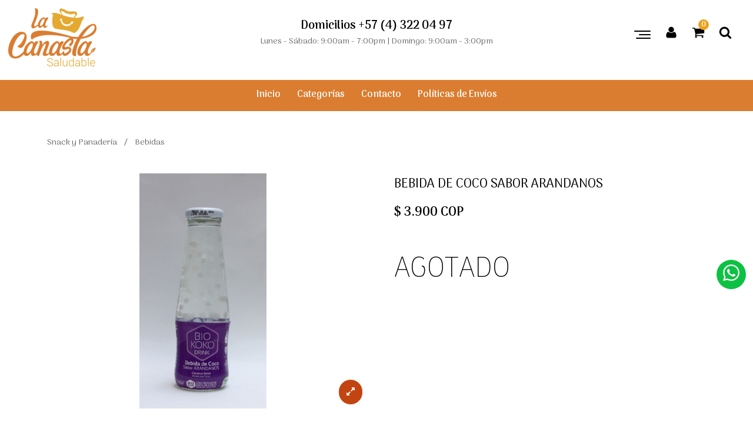

--- FILE ---
content_type: text/html; charset=UTF-8
request_url: https://lacanastadistribuciones.com/es-CO/detalle-producto.php?product_id=1630
body_size: 5960
content:
<!DOCTYPE html>
<html lang="es-CO">
<head>
	<base href="https://lacanastadistribuciones.com/" />
		<link rel="canonical" href="https://lacanastadistribuciones.com/es-CO/detalle-producto.php?product_id=1630" />
	<!--
	<link rel="alternate" hreflang="en-us" href="" />
	-->
	
		<title>Bebida De Coco Sabor Arandanos</title>
	<meta name="keywords" 				content="" />
	<meta name="description" 			content="Bebida De Coco Sabor Arandanos" />
	<meta name="robots" 				content="INDEX, FOLLOW" />
	
	<meta http-equiv="Content-Type" 	content="text/html; charset=utf-8" />
	<meta name="author" 				content="Ingenio y Soluciones, camilo@ingenioysoluciones.com" />
	<meta name="designer" 				content="Ingenio y Soluciones" />
	<meta name="viewport" 				content="width=device-width, initial-scale=1, maximum-scale=1">
	
	<meta property="og:locale" 			content="es_CO" />
	<meta property="og:type" 			content="website" />
	<meta property="og:title" 			content="Bebida De Coco Sabor Arandanos" />
	<meta property="og:description" 	content="Bebida De Coco Sabor Arandanos" />
	<meta property="og:url" 			content="https://lacanastadistribuciones.com/es-CO/detalle-producto.php?product_id=1630" />
	<meta property="og:site_name" 		content="Bebida De Coco Sabor Arandanos" />
	<meta property="og:image" 			content="https://domain.witbox.com.co/171d2a38701faebece521fba63de4007/_thumbs/130/126/koko-arandanos-zoom.jpg" />
	<meta property="og:image:width" 	content="1024" />
	<meta property="og:image:height" 	content="1024" />
	<!--
	<meta property="fb:app_id" 			content="" />
	-->
	
	<!--
	<meta name="apple-mobile-web-app-capable" 			content="yes">
	<meta name="apple-mobile-web-app-status-bar-style" 	content="black">
	<meta name="apple-mobile-web-app-title" 			content="">
	<meta name="msapplication-TileImage" 				content="">
	-->
	
	<!--
	<link rel="manifest" href="manifest.json">
	-->
	<link rel="shortcut icon" type="image/x-icon" href="_includes/img/favicon.ico">
	<!--
	<link rel="apple-touch-icon" href="_includes/img/icono-152x152.png">
	<link rel="apple-touch-icon-precomposed" sizes="57x57" href="_includes/img/icono-57x57.png" />
	<link rel="apple-touch-icon-precomposed" sizes="72x72" href="_includes/img/icono-72x72.png" />
	<link rel="apple-touch-icon-precomposed" sizes="114x114" href="_includes/img/icono-114x114.png" />
	<link rel="apple-touch-icon-precomposed" sizes="144x144" href="_includes/img/icono-144x144.png" />
	-->
	
	<meta name="facebook-domain-verification" content="jcmwil7jk8sm2ea7yhhd6efne1f1sp" />
	<meta name="google-site-verification" content="vbkkXuqK5nO9OkZfTinFKvnnsPlT4uTfIgCgxbn1qjk" />
	
	<!-- Global site tag (gtag.js) - Google Analytics -->
<script async src="https://www.googletagmanager.com/gtag/js?id=UA-31884909-18"></script>
<script>
  window.dataLayer = window.dataLayer || [];
  function gtag(){dataLayer.push(arguments);}
  gtag('js', new Date());

  gtag('config', 'UA-31884909-18');
  gtag('config', 'AW-629773998');
</script>

<!-- Facebook Pixel Code -->
<script>
!function(f,b,e,v,n,t,s)
{if(f.fbq)return;n=f.fbq=function(){n.callMethod?
n.callMethod.apply(n,arguments):n.queue.push(arguments)};
if(!f._fbq)f._fbq=n;n.push=n;n.loaded=!0;n.version='2.0';
n.queue=[];t=b.createElement(e);t.async=!0;
t.src=v;s=b.getElementsByTagName(e)[0];
s.parentNode.insertBefore(t,s)}(window, document,'script',
'https://connect.facebook.net/en_US/fbevents.js');
fbq('init', '375385086793945');
fbq('track', 'PageView');
</script>
<noscript><img height="1" width="1" style="display:none"
src="https://www.facebook.com/tr?id=375385086793945&ev=PageView&noscript=1"
/></noscript>
<!-- End Facebook Pixel Code -->

<!-- Microsoft Pixel Code -->
<script type="text/javascript">
    (function(c,l,a,r,i,t,y){
        c[a]=c[a]||function(){(c[a].q=c[a].q||[]).push(arguments)};
        t=l.createElement(r);t.async=1;t.src="https://www.clarity.ms/tag/"+i;
        y=l.getElementsByTagName(r)[0];y.parentNode.insertBefore(t,y);
    })(window, document, "clarity", "script", "8jo3snb424");
</script>
<script type="application/ld+json">
{
  "@context":"https://schema.org",
  "@type":"Product",
  "productID":"1630",
  "name":"Bebida De Coco Sabor Arandanos",
  "description":"Bebida De Coco Sabor Arandanos",
  "url":"https://lacanastadistribuciones.com/es-CO/detalle-producto.php?product_id=1630",
  "image":"https://domain.witbox.com.co/171d2a38701faebece521fba63de4007/_thumbs/130/126/koko-arandanos-zoom.jpg",
  "sku":"limoa",
  "offers": [
    {
      "@type": "Offer",
      "price": "3900.00",
      "priceCurrency": "COP",
	  "itemCondition": "https://schema.org/NewCondition",
      "availability": "https://schema.org/InStock"
    }
  ]
}
</script><link rel="stylesheet" href="_includes/css/template_1000/_minified/25_header.css" type="text/css" />

<link rel="preconnect" href="https://fonts.googleapis.com">
<link rel="preconnect" href="https://fonts.gstatic.com" crossorigin>
<link href="https://fonts.googleapis.com/css2?family=Arima+Madurai:wght@100;300;400;700;900&display=swap" rel="stylesheet">
<!--
<link rel="stylesheet" href="https://fonts.googleapis.com/css?family=Cairo:300,400,700|Montserrat:wght@400;700&display=swap&#038;subset" type="text/css" media="all" />
--><link href="_includes/css/_font/styles.css" rel="stylesheet" type="text/css">
<link href="_includes/css/_plugin/lightgallery.css" rel="stylesheet" type='text/css'><link rel="stylesheet" href="_includes/css/template_1000/_minified/25_detalle-producto.css" type="text/css" /></head>
<body><header class="fnd1">
	<div class="wrp1">
		<nav id="menu" class="menu wb-layout">
			<p id="domicilio">
	<strong class="text-primary-color">Domicilios +57 (4) 322 04 97</strong><br />
	<span class="text-secundary-color">Lunes - Sábado: 9:00am - 7:00pm | Domingo: 9:00am - 3:00pm</span>
</p>

<a href="es-CO/index.php" title="La Canasta Distribuciones">
	<img src="_includes/img/logo.png?CID=1" alt="La Canasta Distribuciones" />
</a>

<ul class="account">
	<li>
		<div id="nav-icon">
			<span></span>
			<span></span>
			<span></span>
		</div>
	</li><li class="no-responsive">
		<a class="far fa-user login-btn" href="es-CO/mi-cuenta.php" title="Mi Cuenta"></a>
	</li><li>
		<a 
			id="nav-car" 
			class="fas fa-shopping-cart" 
			href="es-CO/mi-carrito.php" 
			title="Carrito"
		></a>
		<span id="car-items-added">0</span>
	</li><li>
		<a class="fas fa-search" href="es-CO/index.php" title="Buscar"></a>
		<div id="search-spinner" class="hide">
			<div class="sk-cube1 sk-cube"></div>
			<div class="sk-cube2 sk-cube"></div>
			<div class="sk-cube4 sk-cube"></div>
			<div class="sk-cube3 sk-cube"></div>
		</div>
	</li>
</ul>		</nav>
		<div class="clear"></div>	
	</div>
</header>

<div class="fnd2">
	<div class="wrp2">
		<div class="wb-layout">
			<nav class="category">
	<ul>
		<!--
		<li class="no-responsive">	
			<a class="glow" href="es-CO/catalogo-productos/mercado-saludable.php" title="">
				Mercado Saludable
			</a>
			<ul>
							</ul>
		</li>
		-->
		<li>	
			<a href="es-CO/index.php" title="">
				Inicio
			</a>
		</li>
		<li class="menu-category">	
			<a class="open-aside-no" href="es-CO/catalogo-productos.php" title="">
				Categorías
			</a>
			<ul>
				<!--
				<li>
					<a href="es-CO/catalogo-productos/mercado-saludable.php" title="">
						Mercado Saludable
					</a>
				</li>
				-->
				<li>
					<a href="es-CO/catalogo-productos/despensa.php" title="">
						Despensa
					</a>
				</li>
				<li>
					<a href="es-CO/catalogo-productos/cereales-y-granos.php" title="">
						Cereales y Granos
					</a>
				</li>
				<!--
				<li>
					<a href="es-CO/catalogo-productos/aves.php" title="">
						Aves
					</a>
				</li>
				-->
				<li>
					<a href="es-CO/catalogo-productos/proteina-animal.php" title="">
						Proteína Animal
					</a>
				</li>
				<!--
				<li>
					<a href="es-CO/catalogo-productos/pescados-mariscos.php" title="">
						Pescados y Mariscos
					</a>
				</li>
				-->
				<li>
					<a href="es-CO/catalogo-productos/congelados.php" title="">
						Refrigerados y Congelados
					</a>
				</li>
				<li>
					<a href="es-CO/catalogo-productos/snack-y-panaderia.php" title="">
						Snack y Panadería
					</a>
				</li>
				<li>
					<a href="es-CO/catalogo-productos/sustitutos.php" title="">
						Sustitutos
					</a>
				</li>
				<li>
					<a href="es-CO/catalogo-productos/aseo.php" title="">
						Aseo
					</a>
				</li>
			</ul>
		</li>
		<li>	
			<a href="es-CO/contacto.php" title="">
				Contacto
			</a>
		</li>
		<li class="no-responsive">	
			<a href="es-CO/legal.php?legal=envios" title="">
				Políticas de Envíos
			</a>
		</li>
	</ul>
</nav>			<div class="clear"></div>
		</div>
	</div>
</div>

<div class="fnd3">
	<div class="wrp3">
		<div class="wb-content">
			<ol class="breadcrumb">
	<li>
		<a href="es-CO/catalogo-productos/snack-y-panaderia.php" title="">Snack y Panadería</a>
	</li><li class="break"> / 
	<li>
		<a href="es-CO/catalogo-productos/snack-y-panaderia.php?sub_category=7#sub-menu" title="">
			Bebidas		</a>
	</li>
	
			
	</ol>

<article	class="product-content"
			data-id="1630" 
			data-crc32="1837852370" 
			data-href="/es-CO/detalle-producto.php?product_id=1630" 
			data-orientation="portrait" 
			data-img="https://domain.witbox.com.co/171d2a38701faebece521fba63de4007/_thumbs/130/126/koko-arandanos-zoom.jpg" 
			data-class="0" 
			data-class_name="" 
			data-class_detail="" 
>
	<div>
		<aside>
			<div class="image portrait">
									<a class="thumb-image" href="https://domain.witbox.com.co/171d2a38701faebece521fba63de4007/_thumbs/130/126/koko-arandanos-zoom.jpg">
						<img src="https://domain.witbox.com.co/171d2a38701faebece521fba63de4007/_thumbs/130/126/koko-arandanos-zoom.jpg" alt="">
					</a>
								<i class="fa fa-expand trigger-gallery" aria-hidden="true"></i>
			</div>
			<ul class="thumbs">
			</ul>
		</aside>
	</div>
	<div>
		<header>
			<h1>BEBIDA DE COCO SABOR ARANDANOS</h1>
			<!--
			<h3>Referencia: limoa</h3>
			-->
			<p>
				<span class="">$ 3.900 COP</span>
							</p>
		</header>
		<section>
							<h4 class="sold-out">AGOTADO</h4>
						
			<div class="summary">
							</div>
		</section>
		<footer>
			<p>
			</p>
		</footer>
	</div>
	<div class="clear"></div>
</article>						<div class="clear"></div>
		</div>
	</div>
</div>


<div><div class="sidebar-overlay"></div>
<aside id="sidebar" class="sidebar sidebar-default sidebar-fixed-left">
    <div class="sidebar-header header-cover">
		<div class="sidebar-image">
			<a href="es-CO/index.php">
				<img src="_includes/img/logo-white.png" alt="" />
			</a>
		</div>			
	</div>
	
	<ul class="nav sidebar-nav">
		<!--
		<li>
			<a class="main-category" href="es-CO/catalogo-productos/mercado-saludable.php" title="">
				Mercado Saludable
			</a>
		</li>
		-->
		<li>
			<a href="es-CO/catalogo-productos/despensa.php" title="">
				Despensa
			</a>
		</li>
		<li>
			<a href="es-CO/catalogo-productos/cereales-y-granos.php" title="">
				Cereales y Granos
			</a>
		</li>
		<!--
		<li>
			<a href="es-CO/catalogo-productos/aves.php" title="">
				Aves
			</a>
		</li>
		-->
		<li>
			<a href="es-CO/catalogo-productos/proteina-animal.php" title="">
				Proteína Animal
			</a>
		</li>
		<!--
		<li>
			<a href="es-CO/catalogo-productos/pescados-mariscos.php" title="">
				Pescados y Mariscos
			</a>
		</li>
		-->
		<li>
			<a href="es-CO/catalogo-productos/congelados.php" title="">
				Refrigerados y Congelados
			</a>
		</li>
		<li>
			<a href="es-CO/catalogo-productos/snack-y-panaderia.php" title="">
				Snack y Panadería
			</a>
		</li>
		<li>
			<a href="es-CO/catalogo-productos/sustitutos.php" title="">
				Sustitutos
			</a>
		</li>
		<li>
			<a href="es-CO/catalogo-productos/aseo.php" title="">
				Aseo
			</a>
		</li>
	</ul>
	
	<div class="sidebar-divider"></div>
	
	<ul class="nav sidebar-nav">
		<li>
			<a href="es-CO/index.php" title="">
				Inicio
			</a>
		</li>
		<li>
			<a href="es-CO/catalogo-productos.php" title="">
				Todas las Categorías
			</a>
		</li>
		<!--
		<li>
			<a href="es-CO/servicio-al-cliente.php" title="Servicio al Cliente">
				Servicio al Cliente
			</a>
		</li>
		-->
		<li>
			<a href="es-CO/legal.php?legal=envios" title="">
				Políticas de Envíos
			</a>
		</li>
		<li>
			<a href="es-CO/legal.php?legal=devoluciones" title="">
				Políticas de Devoluciones
			</a>
		</li>
		<li>
			<a href="es-CO/contacto.php" title="">
				Contacto
			</a>
		</li>
	</ul>
	
	<div class="sidebar-divider"></div>
	
	<ul class="nav sidebar-nav">
		<li>
			<a target="_new" href="https://www.facebook.com/lacanastadistri/" title="Facebook">
				<i class="sidebar-icon fab fa-facebook-square"></i>
				Facebook
			</a>
		</li>
		<li>
			<a target="_new" href="https://www.instagram.com/lacanasta.saludable/" title="Instagram">
				<i class="sidebar-icon fab fa-instagram"></i>
				Instagram
			</a>
		</li>
		<li>
			<a class="event-contact" data-event_label="whatsapp" target="_new" href="https://web.whatsapp.com/send?phone=+573161446652" title="Línea WhatsApp">
				<i class="sidebar-icon fab fa-whatsapp"></i>
				Whatsapp
			</a>
		</li>
	</ul>
</aside></div>
<div><aside id="sidebar-car" class="sidebar sidebar-default sidebar-fixed-right">
	<div class="car-aside-empty">
		<i class="fa fa-shopping-cart" aria-hidden="true"></i>
		<h3>TU CARRITO DE COMPRAS ESTÁ VACÍO</h3>
		<a class="back-to-shop" href="es-CO/catalogo-productos/mercado-saludable.php" title=""><b>&larr;</b> VOLVER AL CATÁLOGO</a>
	</div>
	
	<div class="car-aside-content hide">
		<a 
			class="btn-edit-car" 
			href="es-CO/mi-carrito.php"
		>
			MODIFICAR CARRITO DE COMPRA
		</a>
						
		<div class="data-info-car data-total">
			<p class=""><strong>SUBTOTAL: </strong><span id="car-subtotal-val"></span></p>
			<p class="car-discount"><strong>DESCUENTO<b id="car-discount-percent"></b>: </strong><span id="car-discount-val"></span></p>
			<p class="">
				<strong>ENVÍO: </strong><br/>*Solo Área Metropolitana<br />*Sujeto a cobertura.
				<span 	data-send="JTVCNDUwMCU1RA==" 
						data-tax_percent="0" 
						data-free="JTVCMzAwMDAwMCU1RA==" 
						id="car-send-val">
				</span>
			</p>
			<p class=""><strong>IMPUESTO: </strong><span id="car-tax-val"></span></p>
			
			<p class="car-purchase hide"><strong>TOTAL COMPRA: </strong><span data-alert="1" data-minimum_order="60000" id="car-purchase-val"></span></p>
			<p><strong>TOTAL A PAGAR: </strong><span id="car-total-val"></span></p>
		</div>
		
		<p class="conditions">
			* El valor mínimo del pedido por página Web es de <b class="no-wrap">60.000 COP</b><br />
			<!--
			* El envío es <b>Gratis</b>, para Medellín y zonas cercanas a los municipios de Envigado y Sabaneta.<br /><br />
			-->
			* Si tienes dudas nos puedes contactar a nuestra línea&nbsp;&nbsp;
			<a 	class="event-contact"
				data-event_label="whatsapp"
				target="_new"
				href="https://web.whatsapp.com/send?phone=+573161446652" 
				title="Enviar pedido en Línea" 
			>
				<i class="fab fa-whatsapp" aria-hidden="true"></i>&nbsp;&nbsp;316 144 66 52 
			</a>
		</p>
		
					<a class="btn-edit-car conditional-purchase" href="es-CO/datos-invitado.php" title="">
				IR A PAGAR
			</a>
			<!--
			<a class="btn-edit-car conditional-purchase login-btn" href="es-CO/crear-cuenta.php" title="">
				INICIAR SESIÓN&nbsp;&nbsp;<b>&rarr;</b>
			</a>
			-->
				
		<a class="back-to-shop" href="es-CO/catalogo-productos/mercado-saludable.php" title=""><b>&larr;</b> SEGUIR COMPRANDO</a>
		
		<div class="data-info-car">			
			<div id="data-car-detail-aside">
			</div>
		</div>
	</div>
</aside></div>
<div class="search"><a id="btn-search-close" class="btn--search-close" href="es-CO/index.php" title="Cerrra">
	<svg id="icon-cross" xmlns="http://www.w3.org/2000/svg">
		<g><path d="M19 6.41L17.59 5 12 10.59 6.41 5 5 6.41 10.59 12 5 17.59 6.41 19 12 13.41 17.59 19 19 17.59 13.41 12z"></path></g>
	</svg>
</a>
<form class="search__form" action="">
	<input class="search__input" name="search" type="search" placeholder="" autocomplete="off" autocorrect="off" autocapitalize="off" spellcheck="false">
	<span class="search__info">¡CUENTANOS QUE BUSCAS!</span>
</form>
<div class="search__related">
	<div class="search__suggestion">
		<h2>Alimentos Saludables.</h2>
		<h3>Frutos Secos</h3><h3>Cacao</h3><h3>Semillas</h3><h3>Proteína Vegetal</h3><h3>Sales</h3><h3>Condimentos</h3><h3>Bebidas</h3><h3>Endulzantes</h3><h3>Panadería</h3><h3>Tortillas</h3><h3>Pastas</h3><h3>Harinas</h3><h3>Cereales</h3><h3>Granos</h3><h3>Lácteos</h3><h3>Snacks</h3><h3>Arepas</h3>
	</div>
	<div class="search__suggestion">
		<h2>Especifica tu busqueda.</h2>
		<h3>badia</h3>
	</div>
</div>
<div class="search__result">
</div></div>

<footer class="fnd5">
	<div class="wrp5">
		<div class="footer wb-layout">
			<div class="cols col-1">
	<a href="es-CO/index.php" title="">
		<img src="_includes/img/logo-white.png?CID=1" alt="" />
	</a>
</div>

<div class="cols col-2">
	<ul>
		<li class="text-primary-color">Contacto</li>
		<li><b>PBX</b></li>
		<li>+57 (4) 322 04 97</li>
		<li><b>Whatsapp:</b></li>
		<li>316 144 66 52</li>
	</ul>
</div>

<div class="cols col-3">
	<ul>
		<li class="text-primary-color">Navegación</li>
		<li>
			<a href="es-CO/index.php" title="">
				Inicio
			</a>
		</li>
		<li>
			<a href="es-CO/catalogo-productos.php" title="">
				Categorías
			</a>
		</li>
		<li>
			<a href="es-CO/contacto.php" title="">
				Contacto
			</a>
		</li>
		<li>
			<a href="es-CO/legal.php?legal=devoluciones" title="">
				Políticas de Devoluciones
			</a>
		</li>
	</ul>
</div>

<div class="cols col-4">
	<ul>
		<li class="text-primary-color">Síguenos</li>
		<li>
			<a class="fab fa-facebook-square" target="_new" href="https://www.facebook.com/lacanastadistri/" title="Facebook"></a>
			&nbsp;&nbsp;&nbsp;&nbsp;
			<a class="fab fa-instagram" target="_new" href="https://www.instagram.com/lacanasta.saludable/" title="Instagram"></a>
		</li>
	</ul>
</div>

<div class="clear"></div>

<p class="copyright">© 2025 La Canasta Distribuciones. Todos los derechos reservados.</p>

<ul class="social">
	<li>
		<a 	class="fab fa-whatsapp event-contact"
			data-event_label="whatsapp"
			target="_new"
			href="https://web.whatsapp.com/send?phone=+573161446652&text=*Hola!*%0D%0AQuiero comprar varios productos." 
			title="Línea WhatsApp" 
			aria-hidden="true">
		</a>
	</li>
</ul>			<div class="clear"></div>
		</div>
	</div>
</footer>
<div class="notification">
	<div id="notification-template" class="notification-item hide">
		<img src="" alt="" />
		<p>
			<strong><span class="product-quantity"></span> items adicionados!</strong><br />
			<span class="product-name"></span>
		</p>
		<div class="clear"></div>
	</div>
</div>

<div 
	id="data-touch" 
	class="required md-touch hide" 
	data-error_msg="Debe seleccionar al menos un producto." 
	data-error_grid="Hay errores en el formulario de productos.">
	<form 
		id="form-touch-template" 
		data-cls="full-content" 
		class="touch-send" 
		autocomplete="off" 
		action="es-CO/index.php" 
		enctype="application/x-www-form-urlencoded"
	>
		
		<h2 class="title"></h2>
		<input name="id" class="" value="" type="hidden" />
		<input name="code" class="" value="" type="hidden" />
		<input name="name" class="required" data-specifications="" value="" type="hidden" />
		<input name="discount_val" class="" value="" type="hidden" />
		<input name="p_w_dis" class="data-currencyFloatPositive" value="" type="hidden" />
		
		<div class="input-row">
			<div class="input-block input-effect">	
				<i class="fa fa-file-text-o specifications-trigger" aria-hidden="true"></i>
			</div>
			
						<div class="input-block input-effect width-15 class-trigger">
				<input data-class_detail="" data-combination="" disabled class="class-input" type="text" name="class" value="" />
				<label for="class">Clasificación</label>
				<span></span>
			</div>
			
						<div class="input-block input-effect width-15">	
				<select disabled class="lock" name="measure" title="Medida">
				</select>
				<label for="measure">Medida</label>
				<span></span>
			</div>
			
						<div class="input-block input-effect width-10">	
				<input class="required data-numFloat" data-no_stock="" data-stock="" data-deny="[]" type="text" name="amount" value="" title="Cantidad"/>
				<label for="amount">Cantidad</label>
				<span></span>
			</div>
			
						<div class="input-block input-effect width-10">	
				<input disabled class="data-numFloat lock-stock" type="text" name="stock" value="" />
				<label for="stock">Stock</label>
				<span></span>
			</div>
			
						<div class="input-block input-effect width-10">	
				<input data-barcode="" data-crc32="" class="required data-currencyFloatPositive" type="text" name="price" value="" />
				<label for="price">Precio</label>
				<span></span>
			</div>
			
						<div class="input-block input-effect width-15">	
				<input disabled class="lock required data-currencyFloat" data-deny="[]" type="text" name="subtotal" value="" title="Subtotal"/>
				<label for="subtotal">Subtotal</label>
				<span></span>
			</div>
			
						<div class="input-block input-effect width-10 tax-trigger">	
				<input data-tax_detail="" disabled class="data-currencyFloatPositive tax-input" type="text" name="tax" value="" />
				<label for="tax">Impuestos</label>
				<span></span>
			</div>
			
						<div class="input-block input-effect width-10">	
				<input class="data-numFloat" type="text" name="discount" value="" />
				<label for="discount">Descuento</label>
				<span></span>
			</div>
			
			<div class="input-block input-effect">	
				<i class="fa fa-files-o duplicate-trigger" aria-hidden="true"></i>
			</div>
		</div>
	</form>
</div>		<script type="text/javascript" src="_includes/js/_plugin/jquery-3.1.1.min.js"></script>
		
		<script type="text/javascript" src="_includes/js/template_1000/_minified/25_footer.js"></script>



<script type="text/javascript" src="_includes/js/_plugin/lightgallery.js"></script><script type="text/javascript" src="_includes/js/template_1000/_minified/25_detalle-producto.js"></script>	</body>
</html>

--- FILE ---
content_type: text/html; charset=UTF-8
request_url: https://lacanastadistribuciones.com/json.php
body_size: 56783
content:
{"products": [{"id": "193","code": "lychees","name": "LYCHEES 565 GR KARI","no_stock": "0","barcode": "7707362677033","crc32": "4090708406","category": "19","class": "0","measure":"W3siaWQiOiIxMSIsIm5hbWUiOiJMQVRBIiwib3BlcmF0b3IiOjAsImZhY3RvciI6MCwiZmFjdG9yX3ByaWNlIjowLCJwcmljZSI6IjE0ODAwLjAwIn1d","stock": "0","price": "14800.00","discount": "0","p_w_dis": "14800","taxes": "[base64]","promo": "0","files": "W3siaSI6IjEwMTFcLzEwMjhcL2RzYzAzNTE0LTI1Ni5qcGciLCJjbHMiOiIiLCJjb2xvciI6IiJ9LHsiaSI6IjEwMTJcLzEwMjlcL2RzYzAzNTE1LTI1Ni5qcGciLCJjbHMiOiIiLCJjb2xvciI6IiJ9XQ==","combination": ""},{"id": "418","code": "susanita8","name": "TOSTADAS ARROZ Y QUINUA 80GR SUSANITA","no_stock": "0","barcode": "7703517855400","crc32": "1389981002","category": "9","class": "0","measure":"W3siaWQiOiIxNCIsIm5hbWUiOiJQQVFVRVRFIiwib3BlcmF0b3IiOjAsImZhY3RvciI6MCwiZmFjdG9yX3ByaWNlIjowLCJwcmljZSI6IjU2MDAuMDAifV0=","stock": "0","price": "5600.00","discount": "0","p_w_dis": "5600","taxes": "[base64]","promo": "0","files": "W3siaSI6IjI5OVwvMjk2XC90b3N0YWRhLXF1aW51YS0yNTYuanBnIiwiY2xzIjoiIiwiY29sb3IiOiIifV0=","combination": ""},{"id": "419","code": "susanita9","name": "TOSTADAS MULTICEREAL 90GR SUSANITA","no_stock": "0","barcode": "7709455050235","crc32": "3101312955","category": "9","class": "0","measure":"W3siaWQiOiIxNCIsIm5hbWUiOiJQQVFVRVRFIiwib3BlcmF0b3IiOjAsImZhY3RvciI6MCwiZmFjdG9yX3ByaWNlIjowLCJwcmljZSI6IjY1MDAuMDAifV0=","stock": "0","price": "6500.00","discount": "0","p_w_dis": "6500","taxes": "[base64]","promo": "0","files": "W3siaSI6IjI5OFwvMjk3XC9tdWx0aWNlcmVhbC0yNTYuanBnIiwiY2xzIjoiIiwiY29sb3IiOiIifV0=","combination": ""},{"id": "584","code": "frutos.2","name": "UVAS PASAS 250GR LA CANASTA","no_stock": "0","barcode": "uvas.250","crc32": "1800451268","category": "3","class": "0","measure":"W3siaWQiOiI1IiwibmFtZSI6IkJPTFNBIiwib3BlcmF0b3IiOjAsImZhY3RvciI6MCwiZmFjdG9yX3ByaWNlIjowLCJwcmljZSI6IjUzMDAuMDAifV0=","stock": "0","price": "5300.00","discount": "0","p_w_dis": "5300","taxes": "","promo": "0","files": "W3siaSI6IjM2OFwvMzY4XC91dmFzLTI1MC0yNTYuanBnIiwiY2xzIjoiIiwiY29sb3IiOiIifV0=","combination": ""},{"id": "585","code": "frutos.3","name": "UVAS PASAS 500 GR LA CANASTA","no_stock": "0","barcode": "uvas.500","crc32": "1331524381","category": "3","class": "0","measure":"W3siaWQiOiI1IiwibmFtZSI6IkJPTFNBIiwib3BlcmF0b3IiOjAsImZhY3RvciI6MCwiZmFjdG9yX3ByaWNlIjowLCJwcmljZSI6Ijk4MDAuMDAifV0=","stock": "0","price": "9800.00","discount": "0","p_w_dis": "9800","taxes": "[base64]","promo": "0","files": "W3siaSI6IjYzN1wvNjQ0XC8xNS0yNTYucG5nIiwiY2xzIjoiIiwiY29sb3IiOiIifV0=","combination": ""},{"id": "586","code": "frutos.4","name": "CIRUELAS PASAS 200GR DISPRONAT","no_stock": "0","barcode": "7703080863673","crc32": "3992415108","category": "3","class": "0","measure":"W3siaWQiOiI1IiwibmFtZSI6IkJPTFNBIiwib3BlcmF0b3IiOjAsImZhY3RvciI6MCwiZmFjdG9yX3ByaWNlIjowLCJwcmljZSI6IjEwNzAwLjAwIn1d","stock": "0","price": "10700.00","discount": "0","p_w_dis": "10700","taxes": "[base64]","promo": "0","files": "W3siaSI6Ijg3M1wvODk4XC9waG90b3Jvb20tMjAyMTA2MDEtMTcwNjIyLTI1Ni5KUEciLCJjbHMiOiIiLCJjb2xvciI6IiJ9XQ==","combination": ""},{"id": "587","code": "frutos.5","name": "MANI SALADO 250 GR GELA ","no_stock": "0","barcode": "7707187732832","crc32": "2111286234","category": "3","class": "0","measure":"W3siaWQiOiI1IiwibmFtZSI6IkJPTFNBIiwib3BlcmF0b3IiOjAsImZhY3RvciI6MCwiZmFjdG9yX3ByaWNlIjowLCJwcmljZSI6IjY2MDAuMDAifV0=","stock": "0","price": "6600.00","discount": "0","p_w_dis": "6600","taxes": "[base64]","promo": "0","files": "W3siaSI6IjU0OFwvNTU3XC8xOS0yNTYucG5nIiwiY2xzIjoiIiwiY29sb3IiOiIifV0=","combination": ""},{"id": "588","code": "frutos.6","name": "MANI SIMPLE 500GR GELA","no_stock": "0","barcode": "7709475319473","crc32": "3753418819","category": "3","class": "0","measure":"W3siaWQiOiI1IiwibmFtZSI6IkJPTFNBIiwib3BlcmF0b3IiOjAsImZhY3RvciI6MCwiZmFjdG9yX3ByaWNlIjowLCJwcmljZSI6IjEwOTAwLjAwIn1d","stock": "0","price": "10900.00","discount": "0","p_w_dis": "10900","taxes": "[base64]","promo": "0","files": "W3siaSI6IjE2MlwvMTU4XC90b3N0YWRvLTUwMC0yNTYuanBnIiwiY2xzIjoiIiwiY29sb3IiOiIifSx7ImkiOiI1NDZcLzU1OVwvMTctMjU2LnBuZyIsImNscyI6IiIsImNvbG9yIjoiIn1d","combination": ""},{"id": "589","code": "frutos.7","name": "MANI CON PASAS 250 GR GELA ","no_stock": "0","barcode": "7707187732849","crc32": "2435129358","category": "3","class": "0","measure":"W3siaWQiOiI1IiwibmFtZSI6IkJPTFNBIiwib3BlcmF0b3IiOjAsImZhY3RvciI6MCwiZmFjdG9yX3ByaWNlIjowLCJwcmljZSI6IjgyMDAuMDAifV0=","stock": "0","price": "8200.00","discount": "0","p_w_dis": "8200","taxes": "[base64]","promo": "0","files": "W3siaSI6IjU1MFwvNTU1XC8yMS0yNTYucG5nIiwiY2xzIjoiIiwiY29sb3IiOiIifV0=","combination": ""},{"id": "590","code": "frutos.8","name": "MANI SALADO CON PASAS 500 GR GELA ","no_stock": "0","barcode": "7709181787054","crc32": "3355655289","category": "3","class": "0","measure":"W3siaWQiOiI1IiwibmFtZSI6IkJPTFNBIiwib3BlcmF0b3IiOjAsImZhY3RvciI6MCwiZmFjdG9yX3ByaWNlIjowLCJwcmljZSI6IjEzODAwLjAwIn1d","stock": "0","price": "13800.00","discount": "0","p_w_dis": "13800","taxes": "[base64]","promo": "0","files": "W3siaSI6IjU0N1wvNTU4XC8yMC0yNTYucG5nIiwiY2xzIjoiIiwiY29sb3IiOiIifV0=","combination": ""},{"id": "591","code": "frutos.9","name": "ALMENDRAS 125 GR LA CANASTA","no_stock": "0","barcode": "alm.125","crc32": "2518097214","category": "3","class": "0","measure":"W3siaWQiOiI1IiwibmFtZSI6IkJPTFNBIiwib3BlcmF0b3IiOjAsImZhY3RvciI6MCwiZmFjdG9yX3ByaWNlIjowLCJwcmljZSI6Ijg4MDAuMDAifV0=","stock": "0","price": "8800.00","discount": "0","p_w_dis": "8800","taxes": "[base64]","promo": "0","files": "W3siaSI6IjU1N1wvNTQ5XC8yOC0yNTYucG5nIiwiY2xzIjoiIiwiY29sb3IiOiIifV0=","combination": ""},{"id": "592","code": "frutos.10","name": "ALMENDRAS 250 GR LA CANASTA","no_stock": "0","barcode": "alm.250","crc32": "468209887","category": "3","class": "0","measure":"W3siaWQiOiI1IiwibmFtZSI6IkJPTFNBIiwib3BlcmF0b3IiOjAsImZhY3RvciI6MCwiZmFjdG9yX3ByaWNlIjowLCJwcmljZSI6IjE2MjAwLjAwIn1d","stock": "0","price": "16200.00","discount": "0","p_w_dis": "16200","taxes": "[base64]","promo": "0","files": "W3siaSI6IjU1NVwvNTUwXC8yNy0yNTYucG5nIiwiY2xzIjoiIiwiY29sb3IiOiIifV0=","combination": ""},{"id": "593","code": "frutos.11","name": "NUEZ DEL BRAZIL X 125 GR LA CANASTA","no_stock": "0","barcode": "Brasil.125","crc32": "3162951863","category": "3","class": "0","measure":"W3siaWQiOiI1IiwibmFtZSI6IkJPTFNBIiwib3BlcmF0b3IiOjAsImZhY3RvciI6MCwiZmFjdG9yX3ByaWNlIjowLCJwcmljZSI6IjEwNDAwLjAwIn1d","stock": "0","price": "10400.00","discount": "0","p_w_dis": "10400","taxes": "[base64]","promo": "0","files": "[base64]","combination": ""},{"id": "594","code": "frutos.12","name": "NUEZ DEL BRASIL X 250 LA CANASTA","no_stock": "0","barcode": "Brasil.250","crc32": "3168239365","category": "3","class": "0","measure":"W3siaWQiOiI1IiwibmFtZSI6IkJPTFNBIiwib3BlcmF0b3IiOjAsImZhY3RvciI6MCwiZmFjdG9yX3ByaWNlIjowLCJwcmljZSI6IjE5ODAwLjAwIn1d","stock": "0","price": "19800.00","discount": "0","p_w_dis": "19800","taxes": "[base64]","promo": "0","files": "[base64]","combination": ""},{"id": "596","code": "frutos.14","name": "AJONJOLI NATURAL X 500 GR SALUGRAN","no_stock": "0","barcode": "7707424940334","crc32": "3277754959","category": "4","class": "0","measure":"W3siaWQiOiI1IiwibmFtZSI6IkJPTFNBIiwib3BlcmF0b3IiOjAsImZhY3RvciI6MCwiZmFjdG9yX3ByaWNlIjowLCJwcmljZSI6IjE5MjAwLjAwIn1d","stock": "0","price": "19200.00","discount": "0","p_w_dis": "19200","taxes": "[base64]","promo": "0","files": "W3siaSI6IjExNDNcLzExNjVcL2RzYzAwODA2LTI1Ni5qcGciLCJjbHMiOiIiLCJjb2xvciI6IiJ9LHsiaSI6IjExNDNcLzExNjZcL2RzYzAwODA2LTI1Ni5qcGciLCJjbHMiOiIiLCJjb2xvciI6IiJ9XQ==","combination": ""},{"id": "599","code": "gela.1 ","name": "GELATINA SIN SABOR 125 GR VITAL FOOD","no_stock": "0","barcode": "F2014050582","crc32": "1703456990","category": "15","class": "0","measure":"W3siaWQiOiI1IiwibmFtZSI6IkJPTFNBIiwib3BlcmF0b3IiOjAsImZhY3RvciI6MCwiZmFjdG9yX3ByaWNlIjowLCJwcmljZSI6IjEwODAwLjAwIn1d","stock": "0","price": "10800.00","discount": "0","p_w_dis": "10800","taxes": "[base64]","promo": "0","files": "W3siaSI6Ijk3XC85N1wvZ2VsYXRpbmEtc2luLXNhYm9yLTEyNWdyLTI1Ni5qcGciLCJjbHMiOiIiLCJjb2xvciI6IiJ9LHsiaSI6IjE2NjBcLzE2NzdcL3NpbnNhYm9yMTI1LTI1Ni5qcGVnIiwiY2xzIjoiIiwiY29sb3IiOiIifV0=","combination": ""},{"id": "600","code": "SIN.SA.FS","name": "GELATINA SIN SABOR 250GR VITAL FOOD","no_stock": "0","barcode": "F2014050583","crc32": "1484952479","category": "15","class": "0","measure":"W3siaWQiOiI1IiwibmFtZSI6IkJPTFNBIiwib3BlcmF0b3IiOjAsImZhY3RvciI6MCwiZmFjdG9yX3ByaWNlIjowLCJwcmljZSI6IjE5OTAwLjAwIn1d","stock": "0","price": "19900.00","discount": "0","p_w_dis": "19900","taxes": "[base64]","promo": "0","files": "W3siaSI6IjE2NjFcLzE2NzhcL3NpbnNhYm9yMjUwLTI1Ni5qcGVnIiwiY2xzIjoiIiwiY29sb3IiOiIifV0=","combination": ""},{"id": "601","code": "gela.5","name": "GELATINA SIN SABOR 500GR VITAL FOOD","no_stock": "0","barcode": "F2014050584","crc32": "3101085037","category": "15","class": "0","measure":"W3siaWQiOiI1IiwibmFtZSI6IkJPTFNBIiwib3BlcmF0b3IiOjAsImZhY3RvciI6MCwiZmFjdG9yX3ByaWNlIjowLCJwcmljZSI6IjM4NTAwLjAwIn1d","stock": "0","price": "38500.00","discount": "0","p_w_dis": "38500","taxes": "[base64]","promo": "0","files": "W3siaSI6IjE2NTVcLzE2NzJcL2ltYWdlMDAwMjAtMjU2LmpwZWciLCJjbHMiOiIiLCJjb2xvciI6IiJ9XQ==","combination": ""},{"id": "603","code": "granola.2","name": "GRANOLA DE COCO X 450 GR ","no_stock": "0","barcode": "7707285201087","crc32": "2145232457","category": "11","class": "0","measure":"W3siaWQiOiI1IiwibmFtZSI6IkJPTFNBIiwib3BlcmF0b3IiOjAsImZhY3RvciI6MCwiZmFjdG9yX3ByaWNlIjowLCJwcmljZSI6IjExNjAwLjAwIn1d","stock": "0","price": "11600.00","discount": "0","p_w_dis": "11600","taxes": "","promo": "0","files": "W3siaSI6IjU5MlwvNTkzXC8xNi0yNTYucG5nIiwiY2xzIjoiIiwiY29sb3IiOiIifV0=","combination": ""},{"id": "611","code": "mani.tritu","name": "MANÍ TRITURADO X 250GR GELA","no_stock": "0","barcode": "7707187732887","crc32": "1674477059","category": "3","class": "0","measure":"W3siaWQiOiI1IiwibmFtZSI6IkJPTFNBIiwib3BlcmF0b3IiOjAsImZhY3RvciI6MCwiZmFjdG9yX3ByaWNlIjowLCJwcmljZSI6IjYyMDAuMDAifV0=","stock": "0","price": "6200.00","discount": "0","p_w_dis": "6200","taxes": "[base64]","promo": "0","files": "W3siaSI6IjYyMlwvNjMxXC8yOS0yNTYucG5nIiwiY2xzIjoiIiwiY29sb3IiOiIifV0=","combination": ""},{"id": "638","code": "badia3","name": "CANELA EN POLVO 2Oz BADIA","no_stock": "0","barcode": "033844000158","crc32": "1857326367","category": "6","class": "0","measure":"W3siaWQiOiIxMCIsIm5hbWUiOiJUQVJSTyIsIm9wZXJhdG9yIjowLCJmYWN0b3IiOjAsImZhY3Rvcl9wcmljZSI6MCwicHJpY2UiOiIxNDMwMC4wMCJ9XQ==","stock": "0","price": "14300.00","discount": "0","p_w_dis": "14300","taxes": "[base64]","promo": "0","files": "W3siaSI6IjE1ODVcLzE2MDNcL2ltYWdlMDAwNDItMjU2LmpwZWciLCJjbHMiOiIiLCJjb2xvciI6IiJ9LHsiaSI6IjE1ODNcLzE2MDFcL2ltYWdlMDAwNDAtMjU2LmpwZWciLCJjbHMiOiIiLCJjb2xvciI6IiJ9XQ==","combination": ""},{"id": "640","code": "badia5","name": "PIMIENTA NEGRA MOLIDA 2 Oz BADIA","no_stock": "0","barcode": "033844004484","crc32": "2181965979","category": "6","class": "0","measure":"W3siaWQiOiIxMCIsIm5hbWUiOiJUQVJSTyIsIm9wZXJhdG9yIjowLCJmYWN0b3IiOjAsImZhY3Rvcl9wcmljZSI6MCwicHJpY2UiOiIxNDIwMC4wMCJ9XQ==","stock": "0","price": "14200.00","discount": "0","p_w_dis": "14200","taxes": "[base64]","promo": "0","files": "W3siaSI6IjE3XC8xNFwvcGltaWVudGEtbmVncmEtbW9saWRhLTJvei1iYWRpYS0yNTYuanBnIiwiY2xzIjoiIiwiY29sb3IiOiIifV0=","combination": ""},{"id": "656","code": "tabasco","name": "SALSA TABASCO 60ML ORIGINAL","no_stock": "0","barcode": "011210000018","crc32": "3295338357","category": "21","class": "0","measure":"W3siaWQiOiI4IiwibmFtZSI6IkJPVEVMTEEiLCJvcGVyYXRvciI6MCwiZmFjdG9yIjowLCJmYWN0b3JfcHJpY2UiOjAsInByaWNlIjoiMTU5MDAuMDAifV0=","stock": "0","price": "15900.00","discount": "5","p_w_dis": "15105","taxes": "[base64]","promo": "0","files": "[base64]","combination": ""},{"id": "710","code": "cubos.pech1 ","name": "CUBOS DE PECHUGA PANKO X 1000 GR TURKY","no_stock": "0","barcode": "7707361030808","crc32": "1708068383","category": "20","class": "0","measure":"W3siaWQiOiIxNCIsIm5hbWUiOiJQQVFVRVRFIiwib3BlcmF0b3IiOjAsImZhY3RvciI6MCwiZmFjdG9yX3ByaWNlIjowLCJwcmljZSI6MzY2NTkuMzA0fV0=","stock": "0","price": "36659.304","discount": "0","p_w_dis": "36659.304","taxes": "[base64]","promo": "0","files": "W3siaSI6IjMzN1wvMzM4XC9jdWJvcy0xMDAwLTI1Ni5qcGciLCJjbHMiOiIiLCJjb2xvciI6IiJ9XQ==","combination": ""},{"id": "738","code": "queso.5","name": "QUESO FINESSE 15 TAJADAS ALPINA ","no_stock": "0","barcode": "7702001121779","crc32": "2516858597","category": "14","class": "0","measure":"W3siaWQiOiIxNCIsIm5hbWUiOiJQQVFVRVRFIiwib3BlcmF0b3IiOjAsImZhY3RvciI6MCwiZmFjdG9yX3ByaWNlIjowLCJwcmljZSI6IjE2MjAwLjAwIn1d","stock": "0","price": "16200.00","discount": "0","p_w_dis": "16200","taxes": "[base64]","promo": "0","files": "W3siaSI6IjM0NFwvMzQ1XC9maW5lc3NlLTE1LTI1Ni5qcGciLCJjbHMiOiIiLCJjb2xvciI6IiJ9XQ==","combination": ""},{"id": "757","code": "frutos.17","name": "MANI SIMPLE X 250 GR GELA ","no_stock": "0","barcode": "7707187732856","crc32": "1825185677","category": "3","class": "0","measure":"W3siaWQiOiI1IiwibmFtZSI6IkJPTFNBIiwib3BlcmF0b3IiOjAsImZhY3RvciI6MCwiZmFjdG9yX3ByaWNlIjowLCJwcmljZSI6IjU1MDAuMDAifV0=","stock": "0","price": "5500.00","discount": "0","p_w_dis": "5500","taxes": "[base64]","promo": "0","files": "W3siaSI6IjY3OFwvNjgxXC9tYW5pcy0yNTYucG5nIiwiY2xzIjoiIiwiY29sb3IiOiIifV0=","combination": ""},{"id": "764","code": "linaza.1","name": "LINAZA EN GRANO 500GR SALUGRAN","no_stock": "0","barcode": "7707424945070","crc32": "836914004","category": "4","class": "0","measure":"W3siaWQiOiI1IiwibmFtZSI6IkJPTFNBIiwib3BlcmF0b3IiOjAsImZhY3RvciI6MCwiZmFjdG9yX3ByaWNlIjowLCJwcmljZSI6Ijc5MDAuMDAifV0=","stock": "0","price": "7900.00","discount": "0","p_w_dis": "7900","taxes": "[base64]","promo": "0","files": "W3siaSI6IjIwOFwvMjAzXC9saW5hemEtZ3Jhbm8tMjU2LmpwZyIsImNscyI6IiIsImNvbG9yIjoiIn0seyJpIjoiNTA0XC81MDJcLzA0YjIwNmZhLTczODUtNDQ0MS04YjM5LTg4MjU4MjgwNjgyZC0yNTYucG5nIiwiY2xzIjoiIiwiY29sb3IiOiIifV0=","combination": ""},{"id": "765","code": "linaza.2","name": "LINAZA MOLIDA X 500 GR SALUGRAN","no_stock": "0","barcode": "7707424942345","crc32": "1819694513","category": "4","class": "0","measure":"W3siaWQiOiI1IiwibmFtZSI6IkJPTFNBIiwib3BlcmF0b3IiOjAsImZhY3RvciI6MCwiZmFjdG9yX3ByaWNlIjowLCJwcmljZSI6Ijk4MDAuMDAifV0=","stock": "0","price": "9800.00","discount": "0","p_w_dis": "9800","taxes": "[base64]","promo": "0","files": "W3siaSI6IjU0XC81MlwvbGluYXphLW1vbGlkYS01MDBnci0yNTYuanBnIiwiY2xzIjoiIiwiY29sb3IiOiIifSx7ImkiOiI1MDVcLzUwM1wvYzAwOGQwZmItZmM2NS00NDliLWE2Y2UtZjhlMzU1NDFkMjAyLTI1Ni5wbmciLCJjbHMiOiIiLCJjb2xvciI6IiJ9XQ==","combination": ""},{"id": "794","code": "frutos.18","name": "MANI SALADO 500 GR GELA","no_stock": "0","barcode": "7709181787078","crc32": "3454034294","category": "3","class": "0","measure":"W3siaWQiOiI1IiwibmFtZSI6IkJPTFNBIiwib3BlcmF0b3IiOjAsImZhY3RvciI6MCwiZmFjdG9yX3ByaWNlIjowLCJwcmljZSI6IjExNDAwLjAwIn1d","stock": "0","price": "11400.00","discount": "0","p_w_dis": "11400","taxes": "[base64]","promo": "0","files": "W3siaSI6IjU0OVwvNTU2XC8xOC0yNTYucG5nIiwiY2xzIjoiIiwiY29sb3IiOiIifV0=","combination": ""},{"id": "824","code": "pimienta.roja125","name": "PIMIENTA ROJA ESCAMA 125GR SALUGRAN","no_stock": "0","barcode": "7707424944134","crc32": "4144018165","category": "6","class": "0","measure":"W3siaWQiOiIyMCIsIm5hbWUiOiJTT0JSRSIsIm9wZXJhdG9yIjowLCJmYWN0b3IiOjAsImZhY3Rvcl9wcmljZSI6MCwicHJpY2UiOiIxNTgwMC4wMCJ9XQ==","stock": "0","price": "15800.00","discount": "0","p_w_dis": "15800","taxes": "[base64]","promo": "0","files": "W3siaSI6IjE1MzlcLzE1NjFcL2ltYWdlMDAwMjQtMjU2LmpwZWciLCJjbHMiOiIiLCJjb2xvciI6IiJ9XQ==","combination": ""},{"id": "852","code": "huevos.2","name": "HUEVO GALLINA FELIZ X 30","no_stock": "0","barcode": " PTipo AA x 30 ","crc32": "1821548482","category": "20","class": "0","measure":"W3siaWQiOiIxNyIsIm5hbWUiOiJHUkFORUwiLCJvcGVyYXRvciI6MCwiZmFjdG9yIjowLCJmYWN0b3JfcHJpY2UiOjAsInByaWNlIjoiMjI5MDAuMDAifV0=","stock": "0","price": "22900.00","discount": "0","p_w_dis": "22900","taxes": "[base64]","promo": "0","files": "W3siaSI6IjIwODBcLzIxMDFcL2h1ZXZvcy0yNTYuSlBHIiwiY2xzIjoiIiwiY29sb3IiOiIifV0=","combination": ""},{"id": "901","code": "palos.panko","name": "PALOS DE PECHUGA CON PANKO 1K","no_stock": "0","barcode": "7707361030792","crc32": "2176504635","category": "20","class": "0","measure":"W3siaWQiOiIxMiIsIm5hbWUiOiJDQUpBIiwib3BlcmF0b3IiOjAsImZhY3RvciI6MCwiZmFjdG9yX3ByaWNlIjowLCJwcmljZSI6MzMzNjB9XQ==","stock": "0","price": "33360","discount": "0","p_w_dis": "33360","taxes": "[base64]","promo": "0","files": "W3siaSI6IjM1NFwvMzU0XC9wYWxvcy1udWV2by0xLTI1Ni5qcGciLCJjbHMiOiIiLCJjb2xvciI6IiJ9LHsiaSI6IjM1M1wvMzU1XC9wYWxvcy0yLTEtMjU2LmpwZyIsImNscyI6IiIsImNvbG9yIjoiIn1d","combination": ""},{"id": "904","code": "mixtura.media","name": "MANÍ MIXTURA X 250GR GELA","no_stock": "0","barcode": "7707187732825","crc32": "939335379","category": "3","class": "0","measure":"W3siaWQiOiI1IiwibmFtZSI6IkJPTFNBIiwib3BlcmF0b3IiOjAsImZhY3RvciI6MCwiZmFjdG9yX3ByaWNlIjowLCJwcmljZSI6IjgyMDAuMDAifV0=","stock": "0","price": "8200.00","discount": "0","p_w_dis": "8200","taxes": "[base64]","promo": "0","files": "W3siaSI6IjU1M1wvNTU0XC8yMi0yNTYucG5nIiwiY2xzIjoiIiwiY29sb3IiOiIifV0=","combination": ""},{"id": "954","code": "avena.1000","name": "AVENA EN HOJUELAS 1000GR DISPRONAT","no_stock": "0","barcode": "7703080867237","crc32": "2775973673","category": "11","class": "0","measure":"W3siaWQiOiI1IiwibmFtZSI6IkJPTFNBIiwib3BlcmF0b3IiOjAsImZhY3RvciI6MCwiZmFjdG9yX3ByaWNlIjowLCJwcmljZSI6Ijk1MDAuMDAifV0=","stock": "0","price": "9500.00","discount": "0","p_w_dis": "9500","taxes": "[base64]","promo": "0","files": "W3siaSI6IjU5MVwvNTk0XC8xNS0yNTYucG5nIiwiY2xzIjoiIiwiY29sb3IiOiIifV0=","combination": ""},{"id": "1063","code": "ciruela.500","name": "CIRUELAS PASAS 500GR DISPRONAT","no_stock": "0","barcode": "7703080867619","crc32": "614314402","category": "3","class": "0","measure":"W3siaWQiOiIxNCIsIm5hbWUiOiJQQVFVRVRFIiwib3BlcmF0b3IiOjAsImZhY3RvciI6MCwiZmFjdG9yX3ByaWNlIjowLCJwcmljZSI6IjIyNzAwLjAwIn1d","stock": "0","price": "22700.00","discount": "0","p_w_dis": "22700","taxes": "[base64]","promo": "0","files": "W3siaSI6IjYyNFwvNjMzXC8zMC0yNTYucG5nIiwiY2xzIjoiIiwiY29sb3IiOiIifV0=","combination": ""},{"id": "1158","code": "mielsan","name": "MIEL SAN JUAN DE MATA 480GR","no_stock": "0","barcode": "","crc32": "2042486892","category": "8","class": "0","measure":"W3siaWQiOiI4IiwibmFtZSI6IkJPVEVMTEEiLCJvcGVyYXRvciI6MCwiZmFjdG9yIjowLCJmYWN0b3JfcHJpY2UiOjAsInByaWNlIjoiMjc1MDAuMDAifV0=","stock": "0","price": "27500.00","discount": "0","p_w_dis": "27500","taxes": "[base64]","promo": "0","files": "W3siaSI6IjUzN1wvNTM5XC8xMC0yNTYucG5nIiwiY2xzIjoiIiwiY29sb3IiOiIifV0=","combination": ""},{"id": "1098","code": "crema.coco","name": "CREMA DE COCO X 400ML KARI","no_stock": "0","barcode": "7707362676159","crc32": "2355055376","category": "19","class": "0","measure":"W3siaWQiOiIxMSIsIm5hbWUiOiJMQVRBIiwib3BlcmF0b3IiOjAsImZhY3RvciI6MCwiZmFjdG9yX3ByaWNlIjowLCJwcmljZSI6IjEyODAwLjAwIn1d","stock": "0","price": "12800.00","discount": "0","p_w_dis": "12800","taxes": "[base64]","promo": "0","files": "W3siaSI6IjQ4OVwvNDkxXC9mYzRiY2MxMy01MjE4LTRmNDgtODc0Mi0xNGI2YTE4Njg3YWYtMjU2LnBuZyIsImNscyI6IiIsImNvbG9yIjoiIn1d","combination": ""},{"id": "1099","code": "leche.coco","name": "LECHE DE COCO 400ML KARI","no_stock": "0","barcode": "7707362676142","crc32": "2113321556","category": "39","class": "0","measure":"W3siaWQiOiIxMSIsIm5hbWUiOiJMQVRBIiwib3BlcmF0b3IiOjAsImZhY3RvciI6MCwiZmFjdG9yX3ByaWNlIjowLCJwcmljZSI6IjEyMjAwLjAwIn1d","stock": "0","price": "12200.00","discount": "0","p_w_dis": "12200","taxes": "[base64]","promo": "0","files": "[base64]","combination": ""},{"id": "1126","code": "lavaloza.liquido1","name": "LAVALOZA LIQUIDO SIN OLOR X 1L TAYCO","no_stock": "0","barcode": "7709934108389","crc32": "1455058835","category": "22","class": "0","measure":"W3siaWQiOiI4IiwibmFtZSI6IkJPVEVMTEEiLCJvcGVyYXRvciI6MCwiZmFjdG9yIjowLCJmYWN0b3JfcHJpY2UiOjAsInByaWNlIjoiMTQ4MDAuMDAifV0=","stock": "0","price": "14800.00","discount": "0","p_w_dis": "14800","taxes": "[base64]","promo": "0","files": "W3siaSI6IjMzM1wvMzM0XC9sYXZhbG96YS0yNTYuanBnIiwiY2xzIjoiIiwiY29sb3IiOiIifV0=","combination": ""},{"id": "1147","code": "pistacho","name": "PISTACHOS SAL MARINA 100GR LA CANASTA","no_stock": "0","barcode": "pis.100","crc32": "3032619838","category": "3","class": "0","measure":"W3siaWQiOiI5IiwibmFtZSI6IkRPWVBBQ0siLCJvcGVyYXRvciI6MCwiZmFjdG9yIjowLCJmYWN0b3JfcHJpY2UiOjAsInByaWNlIjoiMTE5MDAuMDAifV0=","stock": "0","price": "11900.00","discount": "0","p_w_dis": "11900","taxes": "[base64]","promo": "0","files": "[base64]","combination": ""},{"id": "1148","code": "granola.silvestres","name": "GRANOLA SILVESTRE X 350GR DISPRONAT","no_stock": "0","barcode": "7703080864205","crc32": "1991198436","category": "11","class": "0","measure":"W3siaWQiOiI5IiwibmFtZSI6IkRPWVBBQ0siLCJvcGVyYXRvciI6MCwiZmFjdG9yIjowLCJmYWN0b3JfcHJpY2UiOjAsInByaWNlIjoiMTQ0MDAuMDAifV0=","stock": "0","price": "14400.00","discount": "0","p_w_dis": "14400","taxes": "[base64]","promo": "0","files": "W3siaSI6IjU5M1wvNTkyXC8xOC0yNTYucG5nIiwiY2xzIjoiIiwiY29sb3IiOiIifV0=","combination": ""},{"id": "1162","code": "arroz.integral500","name": "ARROZ INTEGRAL X 500GR SALUGRAN","no_stock": "0","barcode": "7707424940044","crc32": "2143110971","category": "17","class": "0","measure":"W3siaWQiOiI1IiwibmFtZSI6IkJPTFNBIiwib3BlcmF0b3IiOjAsImZhY3RvciI6MCwiZmFjdG9yX3ByaWNlIjowLCJwcmljZSI6IjU2MDAuMDAifV0=","stock": "0","price": "5600.00","discount": "0","p_w_dis": "5600","taxes": "[base64]","promo": "0","files": "W3siaSI6IjE3NVwvMTcxXC9pbWcxMDkxLTI1Ni5qcGciLCJjbHMiOiIiLCJjb2xvciI6IiJ9LHsiaSI6IjE0MjRcLzE0NDNcL2ltYWdlMDAwNTMtMjU2LmpwZWciLCJjbHMiOiIiLCJjb2xvciI6IiJ9XQ==","combination": ""},{"id": "1169","code": "amapola.125","name": "SEMILLA AMAPOLA X 125GR SALUGRAN","no_stock": "0","barcode": "7707424940280","crc32": "2857908058","category": "4","class": "0","measure":"W3siaWQiOiI1IiwibmFtZSI6IkJPTFNBIiwib3BlcmF0b3IiOjAsImZhY3RvciI6MCwiZmFjdG9yX3ByaWNlIjowLCJwcmljZSI6IjE0OTAwLjAwIn1d","stock": "0","price": "14900.00","discount": "0","p_w_dis": "14900","taxes": "[base64]","promo": "0","files": "W3siaSI6IjIwN1wvMjAyXC9hbWFwb2xhLTI1Ni5qcGciLCJjbHMiOiIiLCJjb2xvciI6IiJ9LHsiaSI6IjQ3NFwvNDY5XC81MmE1OGJjMi0zMDQ4LTRhZDUtYTI5Mi1jMWY0MmI5NmViZTEtMjU2LnBuZyIsImNscyI6IiIsImNvbG9yIjoiIn1d","combination": ""},{"id": "1170","code": "calabaza125","name": "SEMILLA CALABAZA 125GR","no_stock": "0","barcode": "7707424940273","crc32": "580236907","category": "4","class": "0","measure":"W3siaWQiOiI1IiwibmFtZSI6IkJPTFNBIiwib3BlcmF0b3IiOjAsImZhY3RvciI6MCwiZmFjdG9yX3ByaWNlIjowLCJwcmljZSI6IjkyMDAuMDAifV0=","stock": "0","price": "9200.00","discount": "0","p_w_dis": "9200","taxes": "[base64]","promo": "0","files": "W3siaSI6Ijc2MFwvNzc3XC9jYWxhYmF6YTEyNS0yNTYuanBnIiwiY2xzIjoiIiwiY29sb3IiOiIifV0=","combination": ""},{"id": "1171","code": "girasol125","name": "SEMILLA DE GIRASOL 125GR SALUGRAN ","no_stock": "0","barcode": "7707424945209","crc32": "1821151526","category": "4","class": "0","measure":"W3siaWQiOiI1IiwibmFtZSI6IkJPTFNBIiwib3BlcmF0b3IiOjAsImZhY3RvciI6MCwiZmFjdG9yX3ByaWNlIjowLCJwcmljZSI6IjQ5MDAuMDAifV0=","stock": "0","price": "4900.00","discount": "0","p_w_dis": "4900","taxes": "[base64]","promo": "0","files": "W3siaSI6IjU3MVwvNTY4XC8yOS0yNTYucG5nIiwiY2xzIjoiIiwiY29sb3IiOiIifV0=","combination": ""},{"id": "1174","code": "maiz.tostado125","name": "MAIZ TOSTADO 125GR VITAL FOOD","no_stock": "0","barcode": "F2014050207","crc32": "1473153145","category": "3","class": "0","measure":"W3siaWQiOiI1IiwibmFtZSI6IkJPTFNBIiwib3BlcmF0b3IiOjAsImZhY3RvciI6MCwiZmFjdG9yX3ByaWNlIjowLCJwcmljZSI6IjY5MDAuMDAifV0=","stock": "0","price": "6900.00","discount": "0","p_w_dis": "6900","taxes": "[base64]","promo": "0","files": "W3siaSI6IjY4MFwvNjgyXC9tYWl6LTI1Ni5wbmciLCJjbHMiOiIiLCJjb2xvciI6IiJ9XQ==","combination": ""},{"id": "1179","code": "anis.estrellado","name": "ANIS ESTRELLADO X 50GR SALUGRAN","no_stock": "0","barcode": "7707424944356","crc32": "3405724129","category": "6","class": "0","measure":"W3siaWQiOiIyMCIsIm5hbWUiOiJTT0JSRSIsIm9wZXJhdG9yIjowLCJmYWN0b3IiOjAsImZhY3Rvcl9wcmljZSI6MCwicHJpY2UiOiIxMDgwMC4wMCJ9XQ==","stock": "0","price": "10800.00","discount": "0","p_w_dis": "10800","taxes": "[base64]","promo": "0","files": "[base64]","combination": ""},{"id": "1185","code": "curcuma125","name": "CURCUMA MOLIDA 125GR SALUGRAN","no_stock": "0","barcode": "7707424944202","crc32": "3769571387","category": "6","class": "0","measure":"W3siaWQiOiIyMCIsIm5hbWUiOiJTT0JSRSIsIm9wZXJhdG9yIjowLCJmYWN0b3IiOjAsImZhY3Rvcl9wcmljZSI6MCwicHJpY2UiOiI0NjAwLjAwIn1d","stock": "0","price": "4600.00","discount": "0","p_w_dis": "4600","taxes": "[base64]","promo": "0","files": "W3siaSI6IjEzMzZcLzEzNTlcL2ltYWdlMDAwNjYtMjU2LmpwZWciLCJjbHMiOiIiLCJjb2xvciI6IiJ9LHsiaSI6IjEzMzdcLzEzNjBcL2ltYWdlMDAwNzItMjU2LmpwZWciLCJjbHMiOiIiLCJjb2xvciI6IiJ9XQ==","combination": ""},{"id": "1191","code": "cacao.grano","name": "GRANOS CACAO TOSTADO 200GR GOLDEN KAKAO","no_stock": "0","barcode": "7709432463928","crc32": "2194045092","category": "13","class": "0","measure":"W3siaWQiOiI5IiwibmFtZSI6IkRPWVBBQ0siLCJvcGVyYXRvciI6MCwiZmFjdG9yIjowLCJmYWN0b3JfcHJpY2UiOjAsInByaWNlIjoiMjk1MDAuMDAifV0=","stock": "0","price": "29500.00","discount": "0","p_w_dis": "29500","taxes": "","promo": "0","files": "W3siaSI6IjkzXC85NVwvY2FjYW8tdG9zdGFkby0yMDBnci0yNTYuanBnIiwiY2xzIjoiIiwiY29sb3IiOiIifSx7ImkiOiI0MDVcLzQwMlwvdG9zdGFkby0yMDAtMjU2LmpwZyIsImNscyI6IiIsImNvbG9yIjoiIn1d","combination": ""},{"id": "1193","code": "nibs.200","name": "NIBS X 150GR GOLDEN KAKAO","no_stock": "0","barcode": "7709432463911","crc32": "2637461380","category": "13","class": "0","measure":"W3siaWQiOiI5IiwibmFtZSI6IkRPWVBBQ0siLCJvcGVyYXRvciI6MCwiZmFjdG9yIjowLCJmYWN0b3JfcHJpY2UiOjAsInByaWNlIjoiMjc1MDAuMDAifV0=","stock": "0","price": "27500.00","discount": "0","p_w_dis": "27500","taxes": "","promo": "0","files": "W3siaSI6Ijk0XC85NFwvbmlicy1kZS1jYWNhby0yMDBnci0yNTYuanBnIiwiY2xzIjoiIiwiY29sb3IiOiIifSx7ImkiOiIzNTdcLzM1N1wvbmlicy0xNTAtMS0yNTYuanBnIiwiY2xzIjoiIiwiY29sb3IiOiIifV0=","combination": ""},{"id": "1206","code": "trucha.1","name": "TRUCHA MARIPOSA KILO ANTILLANA","no_stock": "0","barcode": "","crc32": "4187846599","category": "18","class": "0","measure":"W3siaWQiOiI1IiwibmFtZSI6IkJPTFNBIiwib3BlcmF0b3IiOjAsImZhY3RvciI6MCwiZmFjdG9yX3ByaWNlIjowLCJwcmljZSI6IjMzNTAwLjAwIn1d","stock": "0","price": "33500.00","discount": "0","p_w_dis": "33500","taxes": "","promo": "0","files": "W3siaSI6IjI1MFwvMjQ4XC90cnVjaGEtYXJjby1pcmlzLS0yNTYuanBnIiwiY2xzIjoiIiwiY29sb3IiOiIifV0=","combination": ""},{"id": "1214","code": "jengibre.125","name": "JENGIBRE POLVO 125GR SALUGRAN","no_stock": "0","barcode": "7707424946855","crc32": "3679371525","category": "6","class": "0","measure":"W3siaWQiOiI1IiwibmFtZSI6IkJPTFNBIiwib3BlcmF0b3IiOjAsImZhY3RvciI6MCwiZmFjdG9yX3ByaWNlIjowLCJwcmljZSI6IjQ4MDAuMDAifV0=","stock": "0","price": "4800.00","discount": "0","p_w_dis": "4800","taxes": "[base64]","promo": "0","files": "W3siaSI6IjEzMzNcLzEzNTZcL2ltYWdlMDAwNzAtMjU2LmpwZWciLCJjbHMiOiIiLCJjb2xvciI6IiJ9LHsiaSI6IjEzMzRcLzEzNTdcL2ltYWdlMDAwNzEtMjU2LmpwZWciLCJjbHMiOiIiLCJjb2xvciI6IiJ9XQ==","combination": ""},{"id": "1215","code": "salmon.1","name": "ALETA DE SALMON PREMIUM KILO ANTILLANA ","no_stock": "0","barcode": "","crc32": "714175516","category": "18","class": "0","measure":"W3siaWQiOiI1IiwibmFtZSI6IkJPTFNBIiwib3BlcmF0b3IiOjAsImZhY3RvciI6MCwiZmFjdG9yX3ByaWNlIjowLCJwcmljZSI6IjcxMDAwLjAwIn1d","stock": "0","price": "71000.00","discount": "0","p_w_dis": "71000","taxes": "[base64]","promo": "0","files": "W3siaSI6IjIzM1wvMjMyXC9pbWcwNzQ2LTI1Ni5qcGciLCJjbHMiOiIiLCJjb2xvciI6IiJ9XQ==","combination": ""},{"id": "1220","code": "marañon125","name": "MARAÑON NATURAL 100 GR LA CANASTA","no_stock": "0","barcode": "mara100","crc32": "1952319305","category": "3","class": "0","measure":"W3siaWQiOiI1IiwibmFtZSI6IkJPTFNBIiwib3BlcmF0b3IiOjAsImZhY3RvciI6MCwiZmFjdG9yX3ByaWNlIjowLCJwcmljZSI6IjExODAwLjAwIn1d","stock": "0","price": "11800.00","discount": "0","p_w_dis": "11800","taxes": "[base64]","promo": "0","files": "W3siaSI6IjEyODVcLzEzMDdcL2ltYWdlMDAwMTYtMjU2LmpwZWciLCJjbHMiOiIiLCJjb2xvciI6IiJ9LHsiaSI6IjEyODZcLzEzMDhcL2ltYWdlMDAwMTctMjU2LmpwZWciLCJjbHMiOiIiLCJjb2xvciI6IiJ9XQ==","combination": ""},{"id": "1221","code": "nuez.nogal125","name": "NUEZ NOGAL 100GR LA CANASTA","no_stock": "0","barcode": " nogal.100","crc32": "1801230367","category": "3","class": "0","measure":"W3siaWQiOiI1IiwibmFtZSI6IkJPTFNBIiwib3BlcmF0b3IiOjAsImZhY3RvciI6MCwiZmFjdG9yX3ByaWNlIjowLCJwcmljZSI6Ijk4MDAuMDAifV0=","stock": "0","price": "9800.00","discount": "0","p_w_dis": "9800","taxes": "[base64]","promo": "0","files": "W3siaSI6IjQzXC8zNFwvbnVlei1ub2dhbC0xMDBnci1mcy0yNTYuanBnIiwiY2xzIjoiIiwiY29sb3IiOiIifV0=","combination": ""},{"id": "1234","code": "harina.almendra","name": "HARINA DE ALMENDRAS 250GR SALUGRAN","no_stock": "0","barcode": "7707424942383","crc32": "3991892566","category": "2","class": "0","measure":"W3siaWQiOiI1IiwibmFtZSI6IkJPTFNBIiwib3BlcmF0b3IiOjAsImZhY3RvciI6MCwiZmFjdG9yX3ByaWNlIjowLCJwcmljZSI6IjIxNTAwLjAwIn1d","stock": "0","price": "21500.00","discount": "0","p_w_dis": "21500","taxes": "[base64]","promo": "0","files": "W3siaSI6IjExMzBcLzExNTJcL2RzYzAwNzkxLTI1Ni5qcGciLCJjbHMiOiIiLCJjb2xvciI6IiJ9XQ==","combination": ""},{"id": "1235","code": "harina.almendra500","name": "HARINA DE ALMENDRAS 500GR SALUGRAN","no_stock": "0","barcode": "7707424942390","crc32": "3514182246","category": "2","class": "0","measure":"W3siaWQiOiI1IiwibmFtZSI6IkJPTFNBIiwib3BlcmF0b3IiOjAsImZhY3RvciI6MCwiZmFjdG9yX3ByaWNlIjowLCJwcmljZSI6IjM5OTAwLjAwIn1d","stock": "0","price": "39900.00","discount": "0","p_w_dis": "39900","taxes": "[base64]","promo": "0","files": "W3siaSI6IjExMzZcLzExNThcL2RzYzAwNzk1LTI1Ni5qcGciLCJjbHMiOiIiLCJjb2xvciI6IiJ9XQ==","combination": ""},{"id": "1239","code": "harina.arroz","name": "HARINA ARROZ NATURAL 500GR SALUGRAN","no_stock": "0","barcode": "7707424942093","crc32": "2145958053","category": "2","class": "0","measure":"W3siaWQiOiI1IiwibmFtZSI6IkJPTFNBIiwib3BlcmF0b3IiOjAsImZhY3RvciI6MCwiZmFjdG9yX3ByaWNlIjowLCJwcmljZSI6IjQ5MDAuMDAifV0=","stock": "0","price": "4900.00","discount": "0","p_w_dis": "4900","taxes": "[base64]","promo": "0","files": "W3siaSI6IjU2M1wvNTc4XC84LTI1Ni5wbmciLCJjbHMiOiIiLCJjb2xvciI6IiJ9XQ==","combination": ""},{"id": "1240","code": "harina.garbanzo","name": "HARINA GARBANZO 500GR ","no_stock": "0","barcode": "7707424942185","crc32": "378755933","category": "2","class": "0","measure":"W3siaWQiOiI1IiwibmFtZSI6IkJPTFNBIiwib3BlcmF0b3IiOjAsImZhY3RvciI6MCwiZmFjdG9yX3ByaWNlIjowLCJwcmljZSI6IjEwMzAwLjAwIn1d","stock": "0","price": "10300.00","discount": "0","p_w_dis": "10300","taxes": "[base64]","promo": "0","files": "W3siaSI6IjY4MVwvNjg3XC8yNS0yNTYucG5nIiwiY2xzIjoiIiwiY29sb3IiOiIifV0=","combination": ""},{"id": "1241","code": "harina.lenteja","name": "HARINA DE LENTEJAS 500GR SALUGRAN ","no_stock": "0","barcode": "7707424942277","crc32": "963052279","category": "2","class": "0","measure":"W3siaWQiOiI1IiwibmFtZSI6IkJPTFNBIiwib3BlcmF0b3IiOjAsImZhY3RvciI6MCwiZmFjdG9yX3ByaWNlIjowLCJwcmljZSI6Ijk5MDAuMDAifV0=","stock": "0","price": "9900.00","discount": "0","p_w_dis": "9900","taxes": "[base64]","promo": "0","files": "W3siaSI6IjExMzVcLzExNTdcL2RzYzAwNzkyLTI1Ni5qcGciLCJjbHMiOiIiLCJjb2xvciI6IiJ9XQ==","combination": ""},{"id": "1243","code": "harina.quinua","name": "HARINA DE QUINUA 500GR SALUGRAN","no_stock": "0","barcode": "7707424942017","crc32": "348680759","category": "2","class": "0","measure":"W3siaWQiOiI1IiwibmFtZSI6IkJPTFNBIiwib3BlcmF0b3IiOjAsImZhY3RvciI6MCwiZmFjdG9yX3ByaWNlIjowLCJwcmljZSI6IjE0NjAwLjAwIn1d","stock": "0","price": "14600.00","discount": "0","p_w_dis": "14600","taxes": "[base64]","promo": "0","files": "W3siaSI6IjExMzlcLzExNjFcL2RzYzAwODAwLTI1Ni5qcGciLCJjbHMiOiIiLCJjb2xvciI6IiJ9XQ==","combination": ""},{"id": "1245","code": "harina.integral","name": "HARINA DE TRIGO INTEGRAL 500GR SALUGRAN","no_stock": "0","barcode": "7707424942154","crc32": "1473299377","category": "2","class": "0","measure":"W3siaWQiOiI1IiwibmFtZSI6IkJPTFNBIiwib3BlcmF0b3IiOjAsImZhY3RvciI6MCwiZmFjdG9yX3ByaWNlIjowLCJwcmljZSI6IjM5MDAuMDAifV0=","stock": "0","price": "3900.00","discount": "0","p_w_dis": "3900","taxes": "[base64]","promo": "0","files": "W3siaSI6IjExMzhcLzExNjBcL2RzYzAwNzk4LTI1Ni5qcGciLCJjbHMiOiIiLCJjb2xvciI6IiJ9XQ==","combination": ""},{"id": "1247","code": "hojuela.maiz","name": "HOJUELA MAIZ NATURAL 200GR SAUGRAN","no_stock": "0","barcode": "7707424940600","crc32": "166969742","category": "11","class": "0","measure":"W3siaWQiOiI1IiwibmFtZSI6IkJPTFNBIiwib3BlcmF0b3IiOjAsImZhY3RvciI6MCwiZmFjdG9yX3ByaWNlIjowLCJwcmljZSI6IjY2MDAuMDAifV0=","stock": "0","price": "6600.00","discount": "0","p_w_dis": "6600","taxes": "[base64]","promo": "0","files": "W3siaSI6IjEwOTRcLzExMTNcL2RzYzA0ODM1LTI1Ni5qcGciLCJjbHMiOiIiLCJjb2xvciI6IiJ9XQ==","combination": ""},{"id": "1251","code": "ajonjoli.negro","name": "AJONJOLI NEGRO X 125 GR","no_stock": "0","barcode": "7707424940402","crc32": "187879048","category": "4","class": "0","measure":"W3siaWQiOiI1IiwibmFtZSI6IkJPTFNBIiwib3BlcmF0b3IiOjAsImZhY3RvciI6MCwiZmFjdG9yX3ByaWNlIjowLCJwcmljZSI6IjEwOTAwLjAwIn1d","stock": "0","price": "10900.00","discount": "0","p_w_dis": "10900","taxes": "[base64]","promo": "0","files": "W3siaSI6IjEzODVcLzE0MDNcL2Fqb25qb2xpbmVybzEtMjU2LmpwZWciLCJjbHMiOiIiLCJjb2xvciI6IiJ9LHsiaSI6IjEzODRcLzE0MDJcL2Fqb25qb2xpbmVncm8tMjU2LmpwZWciLCJjbHMiOiIiLCJjb2xvciI6IiJ9XQ==","combination": ""},{"id": "1265","code": "vinagre.manzana","name": "VINAGRE MANZANA 500ML EN SU PUNTO ","no_stock": "0","barcode": "7704200101002","crc32": "899941708","category": "19","class": "0","measure":"W3siaWQiOiI4IiwibmFtZSI6IkJPVEVMTEEiLCJvcGVyYXRvciI6MCwiZmFjdG9yIjowLCJmYWN0b3JfcHJpY2UiOjAsInByaWNlIjoiMTUyMDAuMDAifV0=","stock": "0","price": "15200.00","discount": "0","p_w_dis": "15200","taxes": "[base64]","promo": "0","files": "W3siaSI6IjYyMFwvNjI4XC8yMS0yNTYucG5nIiwiY2xzIjoiIiwiY29sb3IiOiIifV0=","combination": ""},{"id": "1267","code": "spaguetti.arroz","name": "SPAGHETTI DE ARROZ X 250GR EL DORADO","no_stock": "0","barcode": "7709990080476","crc32": "1296801977","category": "9","class": "0","measure":"W3siaWQiOiIxNCIsIm5hbWUiOiJQQVFVRVRFIiwib3BlcmF0b3IiOjAsImZhY3RvciI6MCwiZmFjdG9yX3ByaWNlIjowLCJwcmljZSI6Ijg2MDAuMDAifV0=","stock": "0","price": "8600.00","discount": "0","p_w_dis": "8600","taxes": "[base64]","promo": "0","files": "W3siaSI6IjkzNFwvOTU4XC9hcHMtMjU2LmpwZyIsImNscyI6IiIsImNvbG9yIjoiIn1d","combination": ""},{"id": "1268","code": "codito.lentejasrojas","name": "PASTA CODITOS LENTEJAS ROJAS 250GR EL DORADO","no_stock": "0","barcode": "7709990080438","crc32": "534333922","category": "9","class": "0","measure":"W3siaWQiOiIxMiIsIm5hbWUiOiJDQUpBIiwib3BlcmF0b3IiOjAsImZhY3RvciI6MCwiZmFjdG9yX3ByaWNlIjowLCJwcmljZSI6IjE2OTAwLjAwIn1d","stock": "0","price": "16900.00","discount": "0","p_w_dis": "16900","taxes": "[base64]","promo": "0","files": "W3siaSI6IjkzOFwvOTYyXC9sYy0yNTYuanBnIiwiY2xzIjoiIiwiY29sb3IiOiIifV0=","combination": ""},{"id": "1269","code": "penne.arroz","name": "PASTA PENNE ARROZ 250GR EL DORADO","no_stock": "0","barcode": "7709990368055","crc32": "331567917","category": "9","class": "0","measure":"W3siaWQiOiI1IiwibmFtZSI6IkJPTFNBIiwib3BlcmF0b3IiOjAsImZhY3RvciI6MCwiZmFjdG9yX3ByaWNlIjowLCJwcmljZSI6IjgyMDAuMDAifV0=","stock": "0","price": "8200.00","discount": "0","p_w_dis": "8200","taxes": "[base64]","promo": "0","files": "W3siaSI6IjkzM1wvOTU3XC9hcC0yNTYuanBnIiwiY2xzIjoiIiwiY29sb3IiOiIifV0=","combination": ""},{"id": "1274","code": "camaron110/130","name": "CAMARONES PELADOS PRECOCIDOS KILO ANTILLANA","no_stock": "0","barcode": "","crc32": "3650009592","category": "18","class": "0","measure":"W3siaWQiOiIxNyIsIm5hbWUiOiJHUkFORUwiLCJvcGVyYXRvciI6MCwiZmFjdG9yIjowLCJmYWN0b3JfcHJpY2UiOjAsInByaWNlIjoiNDI5MDAuMDAifV0=","stock": "0","price": "42900.00","discount": "0","p_w_dis": "42900","taxes": "[base64]","promo": "0","files": "W3siaSI6IjI2MlwvMjYxXC9wcmF3bnMtMTIzOTMwNzEyODAtMjU2LmpwZyIsImNscyI6IiIsImNvbG9yIjoiIn1d","combination": ""},{"id": "1279","code": "momposino","name": "QUESO MOMPOSINO NATURAL 450GR CASAMIA","no_stock": "0","barcode": "7709227512527","crc32": "3526992728","category": "14","class": "0","measure":"W3siaWQiOiIxNyIsIm5hbWUiOiJHUkFORUwiLCJvcGVyYXRvciI6MCwiZmFjdG9yIjowLCJmYWN0b3JfcHJpY2UiOjAsInByaWNlIjoiMjA4MDAuMDAifV0=","stock": "0","price": "20800.00","discount": "0","p_w_dis": "20800","taxes": "[base64]","promo": "0","files": "W3siaSI6IjQyNVwvNDIxXC9tb21wb3Npbm9uYXQtMjU2LmpwZyIsImNscyI6IiIsImNvbG9yIjoiIn1d","combination": ""},{"id": "1298","code": "bufala500","name": "MOZARELLA BUFALA TAJADO 500GR SANTOSANO","no_stock": "0","barcode": "7709866345388","crc32": "190590315","category": "14","class": "0","measure":"W3siaWQiOiIxNCIsIm5hbWUiOiJQQVFVRVRFIiwib3BlcmF0b3IiOjAsImZhY3RvciI6MCwiZmFjdG9yX3ByaWNlIjowLCJwcmljZSI6IjI5MjAwLjAwIn1d","stock": "0","price": "29200.00","discount": "0","p_w_dis": "29200","taxes": "[base64]","promo": "0","files": "W3siaSI6IjEyNzhcLzEzMDJcL2ltYWdlMDAwMTAtMjU2LmpwZWciLCJjbHMiOiIiLCJjb2xvciI6IiJ9LHsiaSI6IjEyODJcLzEzMDNcL2ltYWdlMDAwMTUtMjU2LmpwZWciLCJjbHMiOiIiLCJjb2xvciI6IiJ9XQ==","combination": ""},{"id": "1330","code": "kefir.cabra","name": "KEFFIR CABRA CON ARÁNDANOS 250ML BUENAVISTA","no_stock": "0","barcode": "7707367900280","crc32": "1313066849","category": "14","class": "0","measure":"W3siaWQiOiI4IiwibmFtZSI6IkJPVEVMTEEiLCJvcGVyYXRvciI6MCwiZmFjdG9yIjowLCJmYWN0b3JfcHJpY2UiOjAsInByaWNlIjoiMTU0MDAuMDAifV0=","stock": "0","price": "15400.00","discount": "0","p_w_dis": "15400","taxes": "[base64]","promo": "0","files": "W3siaSI6IjE4NThcLzE4NzRcL2RzYzA5NjkyLTI1Ni5KUEciLCJjbHMiOiIiLCJjb2xvciI6IiJ9LHsiaSI6IjE4NTlcLzE4NzVcL2RzYzA5NjkzLTI1Ni5KUEciLCJjbHMiOiIiLCJjb2xvciI6IiJ9XQ==","combination": ""},{"id": "1341","code": "desengrasante.2","name": "DESENGRASANTE TAYCO X 1LITRO","no_stock": "0","barcode": "","crc32": "3310987895","category": "22","class": "0","measure":"W3siaWQiOiIxMCIsIm5hbWUiOiJUQVJSTyIsIm9wZXJhdG9yIjowLCJmYWN0b3IiOjAsImZhY3Rvcl9wcmljZSI6MCwicHJpY2UiOiI3NjAwLjAwIn1d","stock": "0","price": "7600.00","discount": "0","p_w_dis": "7600","taxes": "","promo": "0","files": "W3siaSI6IjMzNVwvMzM2XC9xdWl0YWdyYXNhLTI1Ni5qcGciLCJjbHMiOiIiLCJjb2xvciI6IiJ9XQ==","combination": ""},{"id": "1397","code": "pan.quinua","name": "PAN INTEGRAL QUINUA 470GR AROMAPAN","no_stock": "0","barcode": "614143359262","crc32": "3983687132","category": "9","class": "0","measure":"W3siaWQiOiIxNyIsIm5hbWUiOiJHUkFORUwiLCJvcGVyYXRvciI6MCwiZmFjdG9yIjowLCJmYWN0b3JfcHJpY2UiOjAsInByaWNlIjoiMTI4MDAuMDAifV0=","stock": "0","price": "12800.00","discount": "0","p_w_dis": "12800","taxes": "[base64]","promo": "0","files": "W3siaSI6IjgyN1wvODQ4XC9wYW5xdWludWEtMjU2LkpQRyIsImNscyI6IiIsImNvbG9yIjoiIn1d","combination": ""},{"id": "1398","code": "pan.avena.taj","name": "PAN INTEGRAL TAJADO AVENA 430GR LEVITO","no_stock": "0","barcode": "7709890380089","crc32": "3871051999","category": "9","class": "0","measure":"W3siaWQiOiIxNyIsIm5hbWUiOiJHUkFORUwiLCJvcGVyYXRvciI6MCwiZmFjdG9yIjowLCJmYWN0b3JfcHJpY2UiOjAsInByaWNlIjoiNzkwMC4wMCJ9XQ==","stock": "0","price": "7900.00","discount": "0","p_w_dis": "7900","taxes": "[base64]","promo": "0","files": "W3siaSI6IjI4N1wvMjg1XC9pbWcxMjUxLTI1Ni5qcGciLCJjbHMiOiIiLCJjb2xvciI6IiJ9XQ==","combination": ""},{"id": "1400","code": "granola.1000","name": "GRANOLA FAMILIAR 1000GR DISPRONAT","no_stock": "0","barcode": "7703080867183","crc32": "1595302362","category": "11","class": "0","measure":"W3siaWQiOiIxNCIsIm5hbWUiOiJQQVFVRVRFIiwib3BlcmF0b3IiOjAsImZhY3RvciI6MCwiZmFjdG9yX3ByaWNlIjowLCJwcmljZSI6IjIyOTAwLjAwIn1d","stock": "0","price": "22900.00","discount": "0","p_w_dis": "22900","taxes": "[base64]","promo": "0","files": "W3siaSI6IjI4XC8yNlwvZ3Jhbm9sYS1mYW1pbGlhci0xMDAwZ3ItZGlzcHJvbmF0LTI1Ni5qcGciLCJjbHMiOiIiLCJjb2xvciI6IiJ9LHsiaSI6IjY4NlwvNjg5XC8yMS0yNTYucG5nIiwiY2xzIjoiIiwiY29sb3IiOiIifV0=","combination": ""},{"id": "1413","code": "quinua.200","name": "SEMILLA QUINUA 200GR SIVÁN","no_stock": "0","barcode": "","crc32": "1309083139","category": "4","class": "0","measure":"W3siaWQiOiI1IiwibmFtZSI6IkJPTFNBIiwib3BlcmF0b3IiOjAsImZhY3RvciI6MCwiZmFjdG9yX3ByaWNlIjowLCJwcmljZSI6IjYyMDAuMDAifV0=","stock": "0","price": "6200.00","discount": "0","p_w_dis": "6200","taxes": "[base64]","promo": "0","files": "W3siaSI6IjExNDVcLzExNjhcL2RzYzAwODA4LTI1Ni5qcGciLCJjbHMiOiIiLCJjb2xvciI6IiJ9XQ==","combination": ""},{"id": "1414","code": "amaranto.200","name": "SEMILLA AMARANTO 200GR HORGANIKA","no_stock": "0","barcode": "","crc32": "1184848828","category": "4","class": "0","measure":"W3siaWQiOiI1IiwibmFtZSI6IkJPTFNBIiwib3BlcmF0b3IiOjAsImZhY3RvciI6MCwiZmFjdG9yX3ByaWNlIjowLCJwcmljZSI6IjczMDAuMDAifV0=","stock": "0","price": "7300.00","discount": "0","p_w_dis": "7300","taxes": "","promo": "0","files": "W3siaSI6IjU1XC81MVwvc2VtaWxsYS1hbWFyYW50by0yMDBnci0yNTYuanBnIiwiY2xzIjoiIiwiY29sb3IiOiIifSx7ImkiOiIxMTQ4XC8xMTcxXC9kc2MwMDgxMy0yNTYuanBnIiwiY2xzIjoiIiwiY29sb3IiOiIifV0=","combination": ""},{"id": "1415","code": "chia.300","name": "SEMILLA CHIA 300GR HORGANIKA","no_stock": "0","barcode": "","crc32": "1640113779","category": "4","class": "0","measure":"W3siaWQiOiI5IiwibmFtZSI6IkRPWVBBQ0siLCJvcGVyYXRvciI6MCwiZmFjdG9yIjowLCJmYWN0b3JfcHJpY2UiOjAsInByaWNlIjoiMjAzMDAuMDAifV0=","stock": "0","price": "20300.00","discount": "0","p_w_dis": "20300","taxes": "","promo": "0","files": "[base64]","combination": ""},{"id": "1417","code": "barra.quinua","name": "ALEGRIA QUINUA BARRA 30GR SIVÁN","no_stock": "0","barcode": "7707352960022","crc32": "3325260849","category": "10","class": "0","measure":"W3siaWQiOiIxNiIsIm5hbWUiOiJCQVJSQSIsIm9wZXJhdG9yIjowLCJmYWN0b3IiOjAsImZhY3Rvcl9wcmljZSI6MCwicHJpY2UiOiIzMjAwLjAwIn1d","stock": "0","price": "3200.00","discount": "0","p_w_dis": "3200","taxes": "","promo": "0","files": "W3siaSI6IjEzODZcLzE0MDRcL2FsZWdyaWEtMjU2LmpwZWciLCJjbHMiOiIiLCJjb2xvciI6IiJ9LHsiaSI6IjEzODdcLzE0MDVcL2FsZWdyaWExLTI1Ni5qcGVnIiwiY2xzIjoiIiwiY29sb3IiOiIifV0=","combination": ""},{"id": "1419","code": "quinua.500","name": "SEMILLA QUINUA 500GR SIVÁN","no_stock": "0","barcode": "","crc32": "1795312153","category": "4","class": "0","measure":"W3siaWQiOiI1IiwibmFtZSI6IkJPTFNBIiwib3BlcmF0b3IiOjAsImZhY3RvciI6MCwiZmFjdG9yX3ByaWNlIjowLCJwcmljZSI6IjEwOTAwLjAwIn1d","stock": "0","price": "10900.00","discount": "0","p_w_dis": "10900","taxes": "","promo": "0","files": "W3siaSI6IjExNDZcLzExNjlcL2RzYzAwODEwLTI1Ni5qcGciLCJjbHMiOiIiLCJjb2xvciI6IiJ9XQ==","combination": ""},{"id": "1420","code": "quinua.exp.100","name": "QUINUA EXPANDIDA NATURAL 100GR HORGANIKA","no_stock": "0","barcode": "7707352960886","crc32": "539630118","category": "11","class": "0","measure":"W3siaWQiOiI5IiwibmFtZSI6IkRPWVBBQ0siLCJvcGVyYXRvciI6MCwiZmFjdG9yIjowLCJmYWN0b3JfcHJpY2UiOjAsInByaWNlIjoiMTMyMDAuMDAifV0=","stock": "0","price": "13200.00","discount": "0","p_w_dis": "13200","taxes": "","promo": "0","files": "W3siaSI6IjY1M1wvNjYyXC8yOC0yNTYucG5nIiwiY2xzIjoiIiwiY29sb3IiOiIifV0=","combination": ""},{"id": "1436","code": "molino.badia","name": "PIMIENTA GRANO MOLINO 2.25 Oz BADIA ","no_stock": "0","barcode": "033844004897","crc32": "1008937596","category": "6","class": "0","measure":"W3siaWQiOiIxMCIsIm5hbWUiOiJUQVJSTyIsIm9wZXJhdG9yIjowLCJmYWN0b3IiOjAsImZhY3Rvcl9wcmljZSI6MCwicHJpY2UiOjI0ODI0LjM1Mn1d","stock": "0","price": "24824.352","discount": "0","p_w_dis": "24824.352","taxes": "[base64]","promo": "0","files": "[base64]","combination": ""},{"id": "1506","code": "panela.corazon","name": "PANELA ORGANICA 8U 900GR","no_stock": "0","barcode": "1000000101683","crc32": "957723377","category": "8","class": "0","measure":"W3siaWQiOiIxNCIsIm5hbWUiOiJQQVFVRVRFIiwib3BlcmF0b3IiOjAsImZhY3RvciI6MCwiZmFjdG9yX3ByaWNlIjowLCJwcmljZSI6Ijc3MDAuMDAifV0=","stock": "0","price": "7700.00","discount": "0","p_w_dis": "7700","taxes": "","promo": "0","files": "W3siaSI6IjU0MVwvNTQzXC82LTI1Ni5wbmciLCJjbHMiOiIiLCJjb2xvciI6IiJ9XQ==","combination": ""},{"id": "1521","code": "zanahoria","name": "ZANAHORIA ORGANICA BANDEJA X 500GR","no_stock": "0","barcode": "zan.bandeja","crc32": "2187826169","category": "37","class": "0","measure":"W3siaWQiOiIxNyIsIm5hbWUiOiJHUkFORUwiLCJvcGVyYXRvciI6MCwiZmFjdG9yIjowLCJmYWN0b3JfcHJpY2UiOjAsInByaWNlIjoiNTIwMC4wMCJ9XQ==","stock": "0","price": "5200.00","discount": "0","p_w_dis": "5200","taxes": "[base64]","promo": "0","files": "","combination": ""},{"id": "1613","code": "panelaorga","name": "PANELA ORGANICA  PULVERIZADA X 500GR TERRAPRETA","no_stock": "0","barcode": "A1000000088144A","crc32": "1432725005","category": "8","class": "0","measure":"W3siaWQiOiI1IiwibmFtZSI6IkJPTFNBIiwib3BlcmF0b3IiOjAsImZhY3RvciI6MCwiZmFjdG9yX3ByaWNlIjowLCJwcmljZSI6IjU2MDAuMDAifV0=","stock": "0","price": "5600.00","discount": "0","p_w_dis": "5600","taxes": "[base64]","promo": "0","files": "W3siaSI6IjM3OFwvMzc4XC90ZXJyYS01MDAtMjU2LmpwZyIsImNscyI6IiIsImNvbG9yIjoiIn1d","combination": ""},{"id": "1614","code": "panelaorga1k","name": "PANELA ORGANICA PULVERIZADA X1000GR TERRAPRETA","no_stock": "0","barcode": "1000000091601","crc32": "3549908735","category": "8","class": "0","measure":"W3siaWQiOiI1IiwibmFtZSI6IkJPTFNBIiwib3BlcmF0b3IiOjAsImZhY3RvciI6MCwiZmFjdG9yX3ByaWNlIjowLCJwcmljZSI6Ijk1MDAuMDAifV0=","stock": "0","price": "9500.00","discount": "0","p_w_dis": "9500","taxes": "[base64]","promo": "0","files": "W3siaSI6IjM3OVwvMzc5XC90ZXJyYS0xMDAwLTI1Ni5qcGciLCJjbHMiOiIiLCJjb2xvciI6IiJ9XQ==","combination": ""},{"id": "1662","code": "granola.hor","name": "GRANOLA AMARANTO QUINUA 350GR SIVÁN","no_stock": "0","barcode": "7707352960183","crc32": "2212899740","category": "11","class": "0","measure":"W3siaWQiOiIxNCIsIm5hbWUiOiJQQVFVRVRFIiwib3BlcmF0b3IiOjAsImZhY3RvciI6MCwiZmFjdG9yX3ByaWNlIjowLCJwcmljZSI6IjIwOTAwLjAwIn1d","stock": "0","price": "20900.00","discount": "0","p_w_dis": "20900","taxes": "","promo": "0","files": "W3siaSI6IjEwOTVcLzExMTRcL2RzYzA0ODM3LTI1Ni5qcGciLCJjbHMiOiIiLCJjb2xvciI6IiJ9XQ==","combination": ""},{"id": "1667","code": "achiras 1","name": "ACHIRAS X 100GR MAUKA","no_stock": "0","barcode": "7709990011555","crc32": "901812526","category": "10","class": "0","measure":"W3siaWQiOiI1IiwibmFtZSI6IkJPTFNBIiwib3BlcmF0b3IiOjAsImZhY3RvciI6MCwiZmFjdG9yX3ByaWNlIjowLCJwcmljZSI6IjExNjAwLjAwIn1d","stock": "0","price": "11600.00","discount": "0","p_w_dis": "11600","taxes": "[base64]","promo": "0","files": "W3siaSI6IjczMlwvNzQ5XC9hY2hpcmFzMTAwLTI1Ni5qcGciLCJjbHMiOiIiLCJjb2xvciI6IiJ9XQ==","combination": ""},{"id": "1709","code": "pan.maiz.taj","name": "PAN DE MAIZ 500GR AROMAPAN","no_stock": "0","barcode": "7707926000116","crc32": "3899031360","category": "9","class": "0","measure":"W3siaWQiOiIxNCIsIm5hbWUiOiJQQVFVRVRFIiwib3BlcmF0b3IiOjAsImZhY3RvciI6MCwiZmFjdG9yX3ByaWNlIjowLCJwcmljZSI6IjE1MjAwLjAwIn1d","stock": "0","price": "15200.00","discount": "0","p_w_dis": "15200","taxes": "","promo": "0","files": "W3siaSI6IjExMDFcLzExMjFcL3Bhbm1haXotMjU2LmpwZyIsImNscyI6IiIsImNvbG9yIjoiIn0seyJpIjoiMTEwMlwvMTEyMlwvZHNjMDA3MzAtMjU2LmpwZyIsImNscyI6IiIsImNvbG9yIjoiIn1d","combination": ""},{"id": "1710","code": "maiz.tostado250","name": "MAIZ TOSTADO 250GR SALUGRAN","no_stock": "0","barcode": "7707424946381","crc32": "1940025535","category": "3","class": "0","measure":"W3siaWQiOiI1IiwibmFtZSI6IkJPTFNBIiwib3BlcmF0b3IiOjAsImZhY3RvciI6MCwiZmFjdG9yX3ByaWNlIjowLCJwcmljZSI6IjEyODAwLjAwIn1d","stock": "0","price": "12800.00","discount": "0","p_w_dis": "12800","taxes": "[base64]","promo": "0","files": "","combination": ""},{"id": "1711","code": "laminada100","name": "ALMENDRA LAMINADA 125GR SALUGRAN ","no_stock": "0","barcode": "7707424945346","crc32": "3834080529","category": "3","class": "0","measure":"W3siaWQiOiIxNCIsIm5hbWUiOiJQQVFVRVRFIiwib3BlcmF0b3IiOjAsImZhY3RvciI6MCwiZmFjdG9yX3ByaWNlIjowLCJwcmljZSI6IjExODAwLjAwIn1d","stock": "0","price": "11800.00","discount": "0","p_w_dis": "11800","taxes": "[base64]","promo": "0","files": "W3siaSI6IjE3NjVcLzE3ODRcL2xhbWluYWRhMTI1LTI1Ni5qcGVnIiwiY2xzIjoiIiwiY29sb3IiOiIifSx7ImkiOiIxNzY0XC8xNzgzXC9sYW1pbmFkYTI1MC0yNTYuanBlZyIsImNscyI6IiIsImNvbG9yIjoiIn1d","combination": ""},{"id": "1712","code": "canela.125g","name": "CANELA EN POLVO 125GR SALUGRAN","no_stock": "0","barcode": "7707424945315","crc32": "2930424268","category": "6","class": "0","measure":"W3siaWQiOiI1IiwibmFtZSI6IkJPTFNBIiwib3BlcmF0b3IiOjAsImZhY3RvciI6MCwiZmFjdG9yX3ByaWNlIjowLCJwcmljZSI6Ijg5MDAuMDAifV0=","stock": "0","price": "8900.00","discount": "0","p_w_dis": "8900","taxes": "[base64]","promo": "0","files": "[base64]","combination": ""},{"id": "1713","code": "sal.himalaya","name": "SAL HIMALAYA MOLIDA 125GR SALUGRAN","no_stock": "0","barcode": "7707424944424","crc32": "15341222","category": "6","class": "0","measure":"W3siaWQiOiI1IiwibmFtZSI6IkJPTFNBIiwib3BlcmF0b3IiOjAsImZhY3RvciI6MCwiZmFjdG9yX3ByaWNlIjowLCJwcmljZSI6IjQ5MDAuMDAifV0=","stock": "0","price": "4900.00","discount": "0","p_w_dis": "4900","taxes": "","promo": "0","files": "W3siaSI6IjE1OTZcLzE2MTRcL2ltYWdlMDAwMDEtMjU2LmpwZWciLCJjbHMiOiIiLCJjb2xvciI6IiJ9XQ==","combination": ""},{"id": "1714","code": "macadamia.100gr","name": "MACADAMIA ENTERA 100gr","no_stock": "0","barcode": "F2014050204","crc32": "317311803","category": "3","class": "0","measure":"W3siaWQiOiI1IiwibmFtZSI6IkJPTFNBIiwib3BlcmF0b3IiOjAsImZhY3RvciI6MCwiZmFjdG9yX3ByaWNlIjowLCJwcmljZSI6IjEzOTAwLjAwIn1d","stock": "0","price": "13900.00","discount": "0","p_w_dis": "13900","taxes": "","promo": "0","files": "W3siaSI6IjM3MlwvMzcyXC9tYWNhZGFtaWEtbmV3MS0yNTYuanBnIiwiY2xzIjoiIiwiY29sb3IiOiIifV0=","combination": ""},{"id": "1772","code": "curry125","name": "CURRY X 125GR SALUGRAN","no_stock": "0","barcode": "7707424944585","crc32": "3750935315","category": "6","class": "0","measure":"W3siaWQiOiI1IiwibmFtZSI6IkJPTFNBIiwib3BlcmF0b3IiOjAsImZhY3RvciI6MCwiZmFjdG9yX3ByaWNlIjowLCJwcmljZSI6IjU0MDAuMDAifV0=","stock": "0","price": "5400.00","discount": "0","p_w_dis": "5400","taxes": "[base64]","promo": "0","files": "[base64]","combination": ""},{"id": "1777","code": "pecanas","name": "NUEZ PECANA 100GR LA CANASTA","no_stock": "0","barcode": "pec.100","crc32": "561359488","category": "3","class": "0","measure":"W3siaWQiOiI1IiwibmFtZSI6IkJPTFNBIiwib3BlcmF0b3IiOjAsImZhY3RvciI6MCwiZmFjdG9yX3ByaWNlIjowLCJwcmljZSI6IjEyOTAwLjAwIn1d","stock": "0","price": "12900.00","discount": "0","p_w_dis": "12900","taxes": "[base64]","promo": "0","files": "W3siaSI6IjYzMlwvNjQyXC83LTI1Ni5wbmciLCJjbHMiOiIiLCJjb2xvciI6IiJ9LHsiaSI6IjYzMlwvNjQ4XC83LTI1Ni5wbmciLCJjbHMiOiIiLCJjb2xvciI6IiJ9XQ==","combination": ""},{"id": "1780","code": "panko.1","name": "HAMBURGUESA POLLO PANKO 125GR X 10 TURKY","no_stock": "0","barcode": "7707361030051","crc32": "3769193087","category": "20","class": "0","measure":"W3siaWQiOiIxMiIsIm5hbWUiOiJDQUpBIiwib3BlcmF0b3IiOjAsImZhY3RvciI6MCwiZmFjdG9yX3ByaWNlIjowLCJwcmljZSI6IjM2OTAwLjAwIn1d","stock": "0","price": "36900.00","discount": "0","p_w_dis": "36900","taxes": "[base64]","promo": "0","files": "W3siaSI6IjI2MFwvMjU5XC9pbWcxMjA4LTI1Ni5qcGciLCJjbHMiOiIiLCJjb2xvciI6IiJ9XQ==","combination": ""},{"id": "1788","code": "coco200","name": "COCO RALLADO 200GR DISPRONAT","no_stock": "0","barcode": "7703080863574","crc32": "3446810431","category": "3","class": "0","measure":"W3siaWQiOiI1IiwibmFtZSI6IkJPTFNBIiwib3BlcmF0b3IiOjAsImZhY3RvciI6MCwiZmFjdG9yX3ByaWNlIjowLCJwcmljZSI6IjExNzAwLjAwIn1d","stock": "0","price": "11700.00","discount": "0","p_w_dis": "11700","taxes": "[base64]","promo": "0","files": "W3siaSI6IjYyM1wvNjMyXC9jb2NvLTI1Ni5wbmciLCJjbHMiOiIiLCJjb2xvciI6IiJ9XQ==","combination": ""},{"id": "1791","code": "miel.300","name": "MIEL 300GR MIEL DE LA VIDA","no_stock": "0","barcode": "50446933","crc32": "999047437","category": "8","class": "0","measure":"W3siaWQiOiIxMCIsIm5hbWUiOiJUQVJSTyIsIm9wZXJhdG9yIjowLCJmYWN0b3IiOjAsImZhY3Rvcl9wcmljZSI6MCwicHJpY2UiOiIxNTkwMC4wMCJ9XQ==","stock": "0","price": "15900.00","discount": "0","p_w_dis": "15900","taxes": "[base64]","promo": "0","files": "W3siaSI6IjE3ODhcLzE4MDdcL21pZWwzMDAxLTI1Ni5qcGVnIiwiY2xzIjoiIiwiY29sb3IiOiIifSx7ImkiOiIxNzg5XC8xODA4XC9taWVsMzAwLTI1Ni5qcGVnIiwiY2xzIjoiIiwiY29sb3IiOiIifV0=","combination": ""},{"id": "1800","code": "maca125g","name": "HARINA DE MACA 125GR SIVAN","no_stock": "0","barcode": "","crc32": "3674909581","category": "2","class": "0","measure":"W3siaWQiOiI1IiwibmFtZSI6IkJPTFNBIiwib3BlcmF0b3IiOjAsImZhY3RvciI6MCwiZmFjdG9yX3ByaWNlIjowLCJwcmljZSI6IjE3OTAwLjAwIn1d","stock": "0","price": "17900.00","discount": "0","p_w_dis": "17900","taxes": "","promo": "0","files": "W3siaSI6IjcyXC83MlwvaGFyaW5hLWRlLW1hY2EtMTI1Z3ItMjU2LmpwZyIsImNscyI6IiIsImNvbG9yIjoiIn0seyJpIjoiMTE3MVwvMTE5M1wvZHNjMDA4NzgtMjU2LmpwZyIsImNscyI6IiIsImNvbG9yIjoiIn1d","combination": ""},{"id": "1801","code": "amarantoexp","name": "AMARANTO EXPANDIDO 100GR SIVÁN","no_stock": "0","barcode": "7707352960091","crc32": "1967931880","category": "11","class": "0","measure":"W3siaWQiOiI1IiwibmFtZSI6IkJPTFNBIiwib3BlcmF0b3IiOjAsImZhY3RvciI6MCwiZmFjdG9yX3ByaWNlIjowLCJwcmljZSI6IjExODAwLjAwIn1d","stock": "0","price": "11800.00","discount": "0","p_w_dis": "11800","taxes": "","promo": "0","files": "W3siaSI6IjE3NDFcLzE3NjBcL2FtYXJhbnRvZXhwLTI1Ni5qcGVnIiwiY2xzIjoiIiwiY29sb3IiOiIifSx7ImkiOiIxNzQwXC8xNzU5XC9hbWFyYW5leHAtMjU2LmpwZWciLCJjbHMiOiIiLCJjb2xvciI6IiJ9XQ==","combination": ""},{"id": "1803","code": "arandanos250","name": "ARANDANOS 250 LA CANASTA","no_stock": "0","barcode": "arand.250","crc32": "1157408324","category": "3","class": "0","measure":"W3siaWQiOiI1IiwibmFtZSI6IkJPTFNBIiwib3BlcmF0b3IiOjAsImZhY3RvciI6MCwiZmFjdG9yX3ByaWNlIjowLCJwcmljZSI6IjEzNjAwLjAwIn1d","stock": "0","price": "13600.00","discount": "0","p_w_dis": "13600","taxes": "[base64]","promo": "0","files": "W3siaSI6IjU1MVwvNTUzXC8yNC0yNTYucG5nIiwiY2xzIjoiIiwiY29sb3IiOiIifV0=","combination": ""},{"id": "1804","code": "arandanos125","name": "ARANDANOS 125 LA CANASTA","no_stock": "0","barcode": "arand.125","crc32": "3212132361","category": "3","class": "0","measure":"W3siaWQiOiI1IiwibmFtZSI6IkJPTFNBIiwib3BlcmF0b3IiOjAsImZhY3RvciI6MCwiZmFjdG9yX3ByaWNlIjowLCJwcmljZSI6Ijc5MDAuMDAifV0=","stock": "0","price": "7900.00","discount": "0","p_w_dis": "7900","taxes": "[base64]","promo": "0","files": "W3siaSI6IjU1NFwvNTUxXC8yNS0yNTYucG5nIiwiY2xzIjoiIiwiY29sb3IiOiIifV0=","combination": ""},{"id": "1818","code": "levadura.nutricional","name": "LEVADURA NUTRICIONAL 100GR SALUGRAN ","no_stock": "0","barcode": "7707424942574","crc32": "1301420192","category": "5","class": "0","measure":"W3siaWQiOiI5IiwibmFtZSI6IkRPWVBBQ0siLCJvcGVyYXRvciI6MCwiZmFjdG9yIjowLCJmYWN0b3JfcHJpY2UiOjAsInByaWNlIjoiMTk4MDAuMDAifV0=","stock": "0","price": "19800.00","discount": "0","p_w_dis": "19800","taxes": "[base64]","promo": "0","files": "W3siaSI6IjkwXC85MFwvbGV2YWR1cmEtbnV0cmljaW9uYWwtMjU2LmpwZyIsImNscyI6IiIsImNvbG9yIjoiIn0seyJpIjoiNDM4XC80MzRcL2xldmFkdXJhbnV0LTI1Ni5qcGciLCJjbHMiOiIiLCJjb2xvciI6IiJ9XQ==","combination": ""},{"id": "1820","code": "centeno","name": "HARINA DE CENTENO 500GR SALUGRAN","no_stock": "0","barcode": "7707424942055","crc32": "1704223946","category": "2","class": "0","measure":"W3siaWQiOiI1IiwibmFtZSI6IkJPTFNBIiwib3BlcmF0b3IiOjAsImZhY3RvciI6MCwiZmFjdG9yX3ByaWNlIjowLCJwcmljZSI6Ijg4MDAuMDAifV0=","stock": "0","price": "8800.00","discount": "0","p_w_dis": "8800","taxes": "[base64]","promo": "0","files": "W3siaSI6IjExNDJcLzExNjRcL2RzYzAwODAzLTI1Ni5qcGciLCJjbHMiOiIiLCJjb2xvciI6IiJ9XQ==","combination": ""},{"id": "1821","code": "datiles125","name": "DATILES 125GR SALUGRAN","no_stock": "0","barcode": "7707424941218","crc32": "579542747","category": "3","class": "0","measure":"W3siaWQiOiI1IiwibmFtZSI6IkJPTFNBIiwib3BlcmF0b3IiOjAsImZhY3RvciI6MCwiZmFjdG9yX3ByaWNlIjowLCJwcmljZSI6IjY0MDAuMDAifV0=","stock": "0","price": "6400.00","discount": "0","p_w_dis": "6400","taxes": "[base64]","promo": "0","files": "W3siaSI6IjM2XC80MVwvZGF0aWxlcy0xMDBnci0yNTYuanBnIiwiY2xzIjoiIiwiY29sb3IiOiIifV0=","combination": ""},{"id": "1824","code": "avena.hojuelas","name": "AVENA HOJUELAS LIBRA SIVAN","no_stock": "0","barcode": "","crc32": "3693139770","category": "11","class": "0","measure":"W3siaWQiOiIxNCIsIm5hbWUiOiJQQVFVRVRFIiwib3BlcmF0b3IiOjAsImZhY3RvciI6MCwiZmFjdG9yX3ByaWNlIjowLCJwcmljZSI6IjcyMDAuMDAifV0=","stock": "0","price": "7200.00","discount": "0","p_w_dis": "7200","taxes": "","promo": "0","files": "W3siaSI6IjU5MFwvNTk3XC8xMy0yNTYucG5nIiwiY2xzIjoiIiwiY29sb3IiOiIifV0=","combination": ""},{"id": "1834","code": "almendra500","name": "ALMENDRAS 500GR LA CANASTA ","no_stock": "0","barcode": "alm.500","crc32": "3438065957","category": "3","class": "0","measure":"W3siaWQiOiIxNCIsIm5hbWUiOiJQQVFVRVRFIiwib3BlcmF0b3IiOjAsImZhY3RvciI6MCwiZmFjdG9yX3ByaWNlIjowLCJwcmljZSI6IjMwODAwLjAwIn1d","stock": "0","price": "30800.00","discount": "0","p_w_dis": "30800","taxes": "[base64]","promo": "0","files": "W3siaSI6IjU1NlwvNTQ4XC8yNi0yNTYucG5nIiwiY2xzIjoiIiwiY29sb3IiOiIifV0=","combination": ""},{"id": "1863","code": "garbanzo500","name": "GARBANZO EN GRANO 500GR","no_stock": "0","barcode": "7707424947784","crc32": "1050760679","category": "17","class": "0","measure":"W3siaWQiOiI1IiwibmFtZSI6IkJPTFNBIiwib3BlcmF0b3IiOjAsImZhY3RvciI6MCwiZmFjdG9yX3ByaWNlIjowLCJwcmljZSI6IjcyMDAuMDAifV0=","stock": "0","price": "7200.00","discount": "0","p_w_dis": "7200","taxes": "[base64]","promo": "0","files": "W3siaSI6IjE3NTZcLzE3NzVcL2dhcmJhbnpvNTAwMS0yNTYuanBlZyIsImNscyI6IiIsImNvbG9yIjoiIn0seyJpIjoiMTc1NVwvMTc3NFwvZ2FyYmFuem81MDAtMjU2LmpwZWciLCJjbHMiOiIiLCJjb2xvciI6IiJ9XQ==","combination": ""},{"id": "1887","code": "aceitunas.negras","name": "ACEITUNAS NEGRAS 170GR","no_stock": "0","barcode": "610935246321","crc32": "2056384449","category": "38","class": "0","measure":"W3siaWQiOiIxMSIsIm5hbWUiOiJMQVRBIiwib3BlcmF0b3IiOjAsImZhY3RvciI6MCwiZmFjdG9yX3ByaWNlIjowLCJwcmljZSI6IjEyOTAwLjAwIn1d","stock": "0","price": "12900.00","discount": "0","p_w_dis": "12900","taxes": "[base64]","promo": "0","files": "W3siaSI6IjEzODJcLzE0MDBcL2FjZWl0dW5hbmVncmEtMjU2LmpwZWciLCJjbHMiOiIiLCJjb2xvciI6IiJ9LHsiaSI6IjEzODFcLzEzOTlcL2FjZWl0dW5hbmVncmExLTI1Ni5qcGVnIiwiY2xzIjoiIiwiY29sb3IiOiIifV0=","combination": ""},{"id": "1894","code": "cacao org","name": "CACAO ORGÁNICO EN POLVO 200GR GOLDEN KAKAO","no_stock": "0","barcode": "7709576637674","crc32": "413762166","category": "13","class": "0","measure":"W3siaWQiOiIxNCIsIm5hbWUiOiJQQVFVRVRFIiwib3BlcmF0b3IiOjAsImZhY3RvciI6MCwiZmFjdG9yX3ByaWNlIjowLCJwcmljZSI6IjMwODAwLjAwIn1d","stock": "0","price": "30800.00","discount": "0","p_w_dis": "30800","taxes": "[base64]","promo": "0","files": "W3siaSI6IjM1OFwvMzU4XC9wb2x2by1jYWNhbzIwMC0xLTI1Ni5qcGciLCJjbHMiOiIiLCJjb2xvciI6IiJ9XQ==","combination": ""},{"id": "1899","code": "polen80","name": "POLEN GRANULADO 80GR ","no_stock": "0","barcode": "50446711","crc32": "24929594","category": "8","class": "0","measure":"W3siaWQiOiI4IiwibmFtZSI6IkJPVEVMTEEiLCJvcGVyYXRvciI6MCwiZmFjdG9yIjowLCJmYWN0b3JfcHJpY2UiOjAsInByaWNlIjoiMTM5MDAuMDAifV0=","stock": "0","price": "13900.00","discount": "0","p_w_dis": "13900","taxes": "[base64]","promo": "0","files": "W3siaSI6IjEwNVwvMTAxXC9wb2xlbi0xODBnci0yNTYuanBnIiwiY2xzIjoiIiwiY29sb3IiOiIifSx7ImkiOiI1MzZcLzUzOFwvMTEtMjU2LnBuZyIsImNscyI6IiIsImNvbG9yIjoiIn1d","combination": ""},{"id": "1900","code": "polen150","name": "POLEN GRANULADO 150GR ","no_stock": "0","barcode": "50446803","crc32": "2500677539","category": "8","class": "0","measure":"W3siaWQiOiI4IiwibmFtZSI6IkJPVEVMTEEiLCJvcGVyYXRvciI6MCwiZmFjdG9yIjowLCJmYWN0b3JfcHJpY2UiOjAsInByaWNlIjoiMTkyMDAuMDAifV0=","stock": "0","price": "19200.00","discount": "0","p_w_dis": "19200","taxes": "","promo": "0","files": "W3siaSI6IjEwNFwvMTAyXC9wb2xlbi0xNTBnci0yNTYuanBnIiwiY2xzIjoiIiwiY29sb3IiOiIifSx7ImkiOiI1MzVcLzUzN1wvMTItMjU2LnBuZyIsImNscyI6IiIsImNvbG9yIjoiIn1d","combination": ""},{"id": "1912","code": "frijol.caraoto","name": "FRIJOL CARAOTA LIBRA","no_stock": "0","barcode": "7707424947432","crc32": "4171942946","category": "17","class": "0","measure":"W3siaWQiOiIxNyIsIm5hbWUiOiJHUkFORUwiLCJvcGVyYXRvciI6MCwiZmFjdG9yIjowLCJmYWN0b3JfcHJpY2UiOjAsInByaWNlIjoiNTkwMC4wMCJ9XQ==","stock": "0","price": "5900.00","discount": "0","p_w_dis": "5900","taxes": "[base64]","promo": "0","files": "W3siaSI6IjE3NFwvMTcyXC9pbWcxMDg4LTI1Ni5qcGciLCJjbHMiOiIiLCJjb2xvciI6IiJ9LHsiaSI6IjY0OFwvNjU0XC8yNC0yNTYucG5nIiwiY2xzIjoiIiwiY29sb3IiOiIifV0=","combination": ""},{"id": "1913","code": "leche.soya.sin","name": "LECHE DE SOYA BAJA AZUCAR 200GR DISPRONAT","no_stock": "0","barcode": "7703080864144","crc32": "3037225592","category": "16","class": "0","measure":"W3siaWQiOiIxNCIsIm5hbWUiOiJQQVFVRVRFIiwib3BlcmF0b3IiOjAsImZhY3RvciI6MCwiZmFjdG9yX3ByaWNlIjowLCJwcmljZSI6IjYzMDAuMDAifV0=","stock": "0","price": "6300.00","discount": "0","p_w_dis": "6300","taxes": "[base64]","promo": "0","files": "W3siaSI6IjExOTZcLzEyMThcL2ltYWdlMDAwMTItMjU2LmpwZWciLCJjbHMiOiIiLCJjb2xvciI6IiJ9LHsiaSI6IjExOTVcLzEyMTdcL2ltYWdlMDAwMTEtMjU2LmpwZWciLCJjbHMiOiIiLCJjb2xvciI6IiJ9XQ==","combination": ""},{"id": "1917","code": "uchuva.org250","name": "UCHUVA ORGANICA 250GR LA CANASTA","no_stock": "0","barcode": "uchuva.org","crc32": "399884353","category": "37","class": "0","measure":"W3siaWQiOiIxNyIsIm5hbWUiOiJHUkFORUwiLCJvcGVyYXRvciI6MCwiZmFjdG9yIjowLCJmYWN0b3JfcHJpY2UiOjAsInByaWNlIjoiNTQwMC4wMCJ9XQ==","stock": "0","price": "5400.00","discount": "0","p_w_dis": "5400","taxes": "[base64]","promo": "0","files": "W3siaSI6IjE4NjlcLzE4ODRcL2RzYzA5NzAzLTI1Ni5KUEciLCJjbHMiOiIiLCJjb2xvciI6IiJ9LHsiaSI6IjE4NzBcLzE4ODVcL2RzYzA5NzA0LTI1Ni5KUEciLCJjbHMiOiIiLCJjb2xvciI6IiJ9XQ==","combination": ""},{"id": "1923","code": "manjarx10","name": "GRANOS DE CACAO CUBIERTO X 45GR GOLDEN KAKAO","no_stock": "0","barcode": "7709576637643","crc32": "2292016748","category": "13","class": "0","measure":"W3siaWQiOiI1IiwibmFtZSI6IkJPTFNBIiwib3BlcmF0b3IiOjAsImZhY3RvciI6MCwiZmFjdG9yX3ByaWNlIjowLCJwcmljZSI6IjE3OTAwLjAwIn1d","stock": "0","price": "17900.00","discount": "0","p_w_dis": "17900","taxes": "[base64]","promo": "0","files": "W3siaSI6IjQwNFwvNDAxXC9tYW5qYXJlcy0xMC0yNTYuanBnIiwiY2xzIjoiIiwiY29sb3IiOiIifV0=","combination": ""},{"id": "1933","code": "semillagira","name": "SEMILLA DE GIRASOL 250GR ","no_stock": "0","barcode": "7707424945216","crc32": "785007615","category": "4","class": "0","measure":"W3siaWQiOiI1IiwibmFtZSI6IkJPTFNBIiwib3BlcmF0b3IiOjAsImZhY3RvciI6MCwiZmFjdG9yX3ByaWNlIjowLCJwcmljZSI6IjgyMDAuMDAifV0=","stock": "0","price": "8200.00","discount": "0","p_w_dis": "8200","taxes": "[base64]","promo": "0","files": "W3siaSI6IjU3M1wvNTY2XC8xLTI1Ni5wbmciLCJjbHMiOiIiLCJjb2xvciI6IiJ9XQ==","combination": ""},{"id": "1940","code": "semillachia","name": "SEMILLA DE CHIA 150GR HORGANIKA","no_stock": "0","barcode": "","crc32": "1675205792","category": "4","class": "0","measure":"W3siaWQiOiI1IiwibmFtZSI6IkJPTFNBIiwib3BlcmF0b3IiOjAsImZhY3RvciI6MCwiZmFjdG9yX3ByaWNlIjowLCJwcmljZSI6IjExNDAwLjAwIn1d","stock": "0","price": "11400.00","discount": "0","p_w_dis": "11400","taxes": "","promo": "0","files": "W3siaSI6IjU2XC81NlwvY2hpYS0xNTBnci1ob3JnYW5pa2EtMjU2LmpwZyIsImNscyI6IiIsImNvbG9yIjoiIn0seyJpIjoiNTY3XC81NzJcLzM0LTI1Ni5wbmciLCJjbHMiOiIiLCJjb2xvciI6IiJ9XQ==","combination": ""},{"id": "1957","code": "mielssyrup","name": "SYRUP MAPLE 400ML KONFY´T","no_stock": "0","barcode": "7702204003018","crc32": "922089970","category": "8","class": "0","measure":"W3siaWQiOiIxMCIsIm5hbWUiOiJUQVJSTyIsIm9wZXJhdG9yIjowLCJmYWN0b3IiOjAsImZhY3Rvcl9wcmljZSI6MCwicHJpY2UiOiIxNjkwMC4wMCJ9XQ==","stock": "0","price": "16900.00","discount": "0","p_w_dis": "16900","taxes": "[base64]","promo": "0","files": "W3siaSI6Ijk5MVwvMTAxM1wvZHNjMDM0NzEtMjU2LmpwZyIsImNscyI6IiIsImNvbG9yIjoiIn0seyJpIjoiOTkyXC8xMDE0XC9kc2MwMzQ3Mi0yNTYuanBnIiwiY2xzIjoiIiwiY29sb3IiOiIifV0=","combination": ""},{"id": "1969","code": "calendula","name": "CALENDULA 50GR SALUGRAN","no_stock": "0","barcode": "7707424944608","crc32": "4087398429","category": "26","class": "0","measure":"W3siaWQiOiIxNCIsIm5hbWUiOiJQQVFVRVRFIiwib3BlcmF0b3IiOjAsImZhY3RvciI6MCwiZmFjdG9yX3ByaWNlIjowLCJwcmljZSI6IjUyMDAuMDAifV0=","stock": "0","price": "5200.00","discount": "0","p_w_dis": "5200","taxes": "[base64]","promo": "0","files": "W3siaSI6IjIzMVwvMjMwXC9pbWcxMTMzLTI1Ni5qcGciLCJjbHMiOiIiLCJjb2xvciI6IiJ9LHsiaSI6IjY0MVwvNjUzXC8xOS0yNTYucG5nIiwiY2xzIjoiIiwiY29sb3IiOiIifV0=","combination": ""},{"id": "1983","code": "nuez.brazil500","name": "NUEZ DEL BRASIL 500GR LA CANASTA","no_stock": "0","barcode": "Brasil.500","crc32": "2808991176","category": "3","class": "0","measure":"W3siaWQiOiIxNCIsIm5hbWUiOiJQQVFVRVRFIiwib3BlcmF0b3IiOjAsImZhY3RvciI6MCwiZmFjdG9yX3ByaWNlIjowLCJwcmljZSI6IjM3OTAwLjAwIn1d","stock": "0","price": "37900.00","discount": "0","p_w_dis": "37900","taxes": "[base64]","promo": "0","files": "W3siaSI6IjU1OVwvNTYwXC9jb3B5LW9mLTc2OHB4LVx1MDBkNy0xMDI0cHgtXHUyMDEzLXVudGl0bGVkLWRlc2lnbi0xLTI1Ni5wbmciLCJjbHMiOiIiLCJjb2xvciI6IiJ9XQ==","combination": ""},{"id": "2002","code": "granococo","name": "GRANOLA DE COCO X 1000GR ","no_stock": "0","barcode": "7707285201100","crc32": "2767031810","category": "11","class": "0","measure":"W3siaWQiOiI1IiwibmFtZSI6IkJPTFNBIiwib3BlcmF0b3IiOjAsImZhY3RvciI6MCwiZmFjdG9yX3ByaWNlIjowLCJwcmljZSI6IjE4MzAwLjAwIn1d","stock": "0","price": "18300.00","discount": "0","p_w_dis": "18300","taxes": "","promo": "0","files": "W3siaSI6IjI3XC8yN1wvZ3Jhbm9sYS1jb2NvLTEwMDBnci0yNTYuanBnIiwiY2xzIjoiIiwiY29sb3IiOiIifV0=","combination": ""},{"id": "2037","code": "avena1000","name": "AVENA HOJUELAS KILO SIVAN","no_stock": "0","barcode": "","crc32": "3290583100","category": "11","class": "0","measure":"W3siaWQiOiIxNCIsIm5hbWUiOiJQQVFVRVRFIiwib3BlcmF0b3IiOjAsImZhY3RvciI6MCwiZmFjdG9yX3ByaWNlIjowLCJwcmljZSI6IjEzNjAwLjAwIn1d","stock": "0","price": "13600.00","discount": "0","p_w_dis": "13600","taxes": "","promo": "0","files": "W3siaSI6IjU4OVwvNTk2XC8xNC0yNTYucG5nIiwiY2xzIjoiIiwiY29sb3IiOiIifV0=","combination": ""},{"id": "2052","code": "leche.coco.mils","name": "LECHE DE COCO 1000GR MILS","no_stock": "0","barcode": "7709731628219","crc32": "3563126856","category": "16","class": "0","measure":"W3siaWQiOiI4IiwibmFtZSI6IkJPVEVMTEEiLCJvcGVyYXRvciI6MCwiZmFjdG9yIjowLCJmYWN0b3JfcHJpY2UiOjAsInByaWNlIjoiMTg1MDAuMDAifV0=","stock": "0","price": "18500.00","discount": "0","p_w_dis": "18500","taxes": "[base64]","promo": "0","files": "W3siaSI6IjIwNlwvMjAwXC9pbWcxMTA4LTI1Ni5qcGciLCJjbHMiOiIiLCJjb2xvciI6IiJ9LHsiaSI6IjYxMVwvNjEzXC83LTI1Ni5wbmciLCJjbHMiOiIiLCJjb2xvciI6IiJ9XQ==","combination": ""},{"id": "2125","code": "bolognesa.monticello","name": "SALSA BOLOGNESA 420GR MONTICELLO","no_stock": "0","barcode": "7702085003527","crc32": "273389037","category": "21","class": "0","measure":"W3siaWQiOiIxMCIsIm5hbWUiOiJUQVJSTyIsIm9wZXJhdG9yIjowLCJmYWN0b3IiOjAsImZhY3Rvcl9wcmljZSI6MCwicHJpY2UiOiIxODUwMC4wMCJ9XQ==","stock": "0","price": "18500.00","discount": "0","p_w_dis": "18500","taxes": "[base64]","promo": "0","files": "W3siaSI6IjE2MjRcLzE2NDJcL2ltYWdlMDAwMjktMjU2LmpwZWciLCJjbHMiOiIiLCJjb2xvciI6IiJ9LHsiaSI6IjE2MjJcLzE2NDBcL2ltYWdlMDAwMjctMjU2LmpwZWciLCJjbHMiOiIiLCJjb2xvciI6IiJ9XQ==","combination": ""},{"id": "2170","code": "griego.bebible","name": "YOGURT GRIEGO BEBIBLE NATURAL 250ML VIVE","no_stock": "0","barcode": "7708076614994","crc32": "1422965258","category": "14","class": "0","measure":"W3siaWQiOiI4IiwibmFtZSI6IkJPVEVMTEEiLCJvcGVyYXRvciI6MCwiZmFjdG9yIjowLCJmYWN0b3JfcHJpY2UiOjAsInByaWNlIjoiNjgwMC4wMCJ9XQ==","stock": "0","price": "6800.00","discount": "0","p_w_dis": "6800","taxes": "[base64]","promo": "0","files": "[base64]","combination": ""},{"id": "2171","code": "griego.fr","name": "YOGURT GRIEGO BEBIBLE FRUTOS ROJOS 250ML VIVE","no_stock": "0","barcode": "7708076614536","crc32": "3465246235","category": "14","class": "0","measure":"W3siaWQiOiI4IiwibmFtZSI6IkJPVEVMTEEiLCJvcGVyYXRvciI6MCwiZmFjdG9yIjowLCJmYWN0b3JfcHJpY2UiOjAsInByaWNlIjoiODIwMC4wMCJ9XQ==","stock": "0","price": "8200.00","discount": "0","p_w_dis": "8200","taxes": "[base64]","promo": "0","files": "[base64]","combination": ""},{"id": "2185","code": "palito.soya","name": "PALITO INTEGRAL QUESO SOYA 4U AROMAPAN","no_stock": "0","barcode": "7707926000048","crc32": "3816579644","category": "9","class": "0","measure":"W3siaWQiOiIxNCIsIm5hbWUiOiJQQVFVRVRFIiwib3BlcmF0b3IiOjAsImZhY3RvciI6MCwiZmFjdG9yX3ByaWNlIjowLCJwcmljZSI6IjE2MjAwLjAwIn1d","stock": "0","price": "16200.00","discount": "0","p_w_dis": "16200","taxes": "[base64]","promo": "0","files": "W3siaSI6IjQyOVwvNDI2XC9wYWxpdG8tc295YS0yNTYuanBnIiwiY2xzIjoiIiwiY29sb3IiOiIifV0=","combination": ""},{"id": "2233","code": "griego","name": "YOGURT GRIEGO BEBIBLE NATURAL 1000ML VIVE","no_stock": "0","barcode": "7708076614833","crc32": "764282245","category": "14","class": "0","measure":"W3siaWQiOiI4IiwibmFtZSI6IkJPVEVMTEEiLCJvcGVyYXRvciI6MCwiZmFjdG9yIjowLCJmYWN0b3JfcHJpY2UiOjAsInByaWNlIjoiMjI4MDAuMDAifV0=","stock": "0","price": "22800.00","discount": "0","p_w_dis": "22800","taxes": "[base64]","promo": "0","files": "W3siaSI6IjEwNjZcLzEwODZcL2RzYzAzNjQ1LTI1Ni5qcGciLCJjbHMiOiIiLCJjb2xvciI6IiJ9LHsiaSI6IjEwNjdcLzEwODdcL2RzYzAzNjQ2LTI1Ni5qcGciLCJjbHMiOiIiLCJjb2xvciI6IiJ9XQ==","combination": ""},{"id": "2237","code": "bbqmaple","name": "SALSA BBQ MAPLE 1270GR BASECOOK","no_stock": "0","barcode": "7708950771591","crc32": "3290252965","category": "24","class": "0","measure":"W3siaWQiOiI4IiwibmFtZSI6IkJPVEVMTEEiLCJvcGVyYXRvciI6MCwiZmFjdG9yIjowLCJmYWN0b3JfcHJpY2UiOjAsInByaWNlIjoiMjc4MDAuMDAifV0=","stock": "0","price": "27800.00","discount": "0","p_w_dis": "27800","taxes": "[base64]","promo": "0","files": "W3siaSI6IjMyMlwvMzMwXC9iYnEtbWFwbGUtY29waWEtMjU2LmpwZyIsImNscyI6IiIsImNvbG9yIjoiIn1d","combination": ""},{"id": "2258","code": "salmon250","name": "SALMÓN PORCIÓN 250GR ANTILLANA","no_stock": "0","barcode": "","crc32": "3523920112","category": "18","class": "0","measure":"W3siaWQiOiIxNyIsIm5hbWUiOiJHUkFORUwiLCJvcGVyYXRvciI6MCwiZmFjdG9yIjowLCJmYWN0b3JfcHJpY2UiOjAsInByaWNlIjoiMjY4MDAuMDAifV0=","stock": "0","price": "26800.00","discount": "0","p_w_dis": "26800","taxes": "","promo": "0","files": "[base64]","combination": ""},{"id": "3623","code": "linaza.alca","name": "LINAZA CON ALCACHOFA 450GR NATURALLY ","no_stock": "0","barcode": "7709506781804","crc32": "1953545701","category": "2","class": "0","measure":"W3siaWQiOiI1IiwibmFtZSI6IkJPTFNBIiwib3BlcmF0b3IiOjAsImZhY3RvciI6MCwiZmFjdG9yX3ByaWNlIjowLCJwcmljZSI6Ijg5MDAuMDAifV0=","stock": "0","price": "8900.00","discount": "0","p_w_dis": "8900","taxes": "[base64]","promo": "0","files": "W3siaSI6Ijk3NlwvOTk3XC9kc2MwMzE3MS0yNTYuanBnIiwiY2xzIjoiIiwiY29sb3IiOiIifV0=","combination": ""},{"id": "2673","code": "lenteja.rosada250","name": "LENTEJA ROSADA 250GR SALUGRAN","no_stock": "0","barcode": "7707424947395","crc32": "1548940427","category": "17","class": "0","measure":"W3siaWQiOiIxNCIsIm5hbWUiOiJQQVFVRVRFIiwib3BlcmF0b3IiOjAsImZhY3RvciI6MCwiZmFjdG9yX3ByaWNlIjowLCJwcmljZSI6IjU2MDAuMDAifV0=","stock": "0","price": "5600.00","discount": "0","p_w_dis": "5600","taxes": "","promo": "0","files": "W3siaSI6IjI5MlwvMjkxXC9pbWcxMjU3LTI1Ni5qcGciLCJjbHMiOiIiLCJjb2xvciI6IiJ9XQ==","combination": ""},{"id": "2293","code": "propoleo120","name": "PROPÓLEO 120ML MIEL DE LA VIDA","no_stock": "0","barcode": "50446759","crc32": "3572929763","category": "8","class": "0","measure":"W3siaWQiOiIxMCIsIm5hbWUiOiJUQVJSTyIsIm9wZXJhdG9yIjowLCJmYWN0b3IiOjAsImZhY3Rvcl9wcmljZSI6MCwicHJpY2UiOiIxNTkwMC4wMCJ9XQ==","stock": "0","price": "15900.00","discount": "0","p_w_dis": "15900","taxes": "[base64]","promo": "0","files": "W3siaSI6IjgxOFwvODM5XC9wcm9wb2xlby0yNTYuanBnIiwiY2xzIjoiIiwiY29sb3IiOiIifV0=","combination": ""},{"id": "2340","code": "champi1","name": "CHAMPIÑON BLANCO ENTERO 500GR ","no_stock": "0","barcode": "7707110100363","crc32": "4077263916","category": "37","class": "0","measure":"W3siaWQiOiIxNSIsIm5hbWUiOiJCQU5ERUpBIiwib3BlcmF0b3IiOjAsImZhY3RvciI6MCwiZmFjdG9yX3ByaWNlIjowLCJwcmljZSI6IjEzNDAwLjAwIn1d","stock": "0","price": "13400.00","discount": "0","p_w_dis": "13400","taxes": "[base64]","promo": "0","files": "W3siaSI6IjEwNzZcLzEwOTZcL2RzYzAzNzAwLTI1Ni5qcGciLCJjbHMiOiIiLCJjb2xvciI6IiJ9XQ==","combination": ""},{"id": "2342","code": "champi3","name": "CHAMPIÑON BLANCO ENTERO 250GR","no_stock": "0","barcode": "7707110100370","crc32": "1844860375","category": "5","class": "0","measure":"W3siaWQiOiIxNSIsIm5hbWUiOiJCQU5ERUpBIiwib3BlcmF0b3IiOjAsImZhY3RvciI6MCwiZmFjdG9yX3ByaWNlIjowLCJwcmljZSI6IjgwMDAuMDAifV0=","stock": "0","price": "8000.00","discount": "0","p_w_dis": "8000","taxes": "[base64]","promo": "0","files": "W3siaSI6IjUzMVwvNTMzXC8zLTI1Ni5wbmciLCJjbHMiOiIiLCJjb2xvciI6IiJ9XQ==","combination": ""},{"id": "2382","code": "almendras.sindulce","name": "LECHE DE ALMENDRAS SIN ENDULZANTE 1L MILS","no_stock": "0","barcode": "7709731628257","crc32": "4001455130","category": "16","class": "0","measure":"W3siaWQiOiI4IiwibmFtZSI6IkJPVEVMTEEiLCJvcGVyYXRvciI6MCwiZmFjdG9yIjowLCJmYWN0b3JfcHJpY2UiOjAsInByaWNlIjoiMTg1MDAuMDAifV0=","stock": "0","price": "18500.00","discount": "0","p_w_dis": "18500","taxes": "[base64]","promo": "0","files": "W3siaSI6IjYxMlwvNjEyXC82LTI1Ni5wbmciLCJjbHMiOiIiLCJjb2xvciI6IiJ9XQ==","combination": ""},{"id": "2480","code": "chicharrion soya","name": "CHICHARRINES DE MAIZ 40GR NARUNA","no_stock": "0","barcode": "7707180823186","crc32": "652509863","category": "10","class": "0","measure":"W3siaWQiOiIxNCIsIm5hbWUiOiJQQVFVRVRFIiwib3BlcmF0b3IiOjAsImZhY3RvciI6MCwiZmFjdG9yX3ByaWNlIjowLCJwcmljZSI6IjQ0MDAuMDAifV0=","stock": "0","price": "4400.00","discount": "0","p_w_dis": "4400","taxes": "[base64]","promo": "0","files": "W3siaSI6IjE1NDVcLzE1NjdcL2ltYWdlMDAwMzEtMjU2LmpwZWciLCJjbHMiOiIiLCJjb2xvciI6IiJ9XQ==","combination": ""},{"id": "2499","code": "vitafibra","name": "AREPAS INTEGRALES X 6 QUINUA, CHIA Y AJONJOLI 380GR","no_stock": "0","barcode": "7707061500120","crc32": "3475360929","category": "12","class": "0","measure":"W3siaWQiOiIxNCIsIm5hbWUiOiJQQVFVRVRFIiwib3BlcmF0b3IiOjAsImZhY3RvciI6MCwiZmFjdG9yX3ByaWNlIjowLCJwcmljZSI6IjY1MDAuMDAifV0=","stock": "0","price": "6500.00","discount": "0","p_w_dis": "6500","taxes": "","promo": "0","files": "[base64]","combination": ""},{"id": "2508","code": "choconibs70gr","name": "CHOCO-NIBS 60GR GOLDEN KAKAO","no_stock": "0","barcode": "7709576637698","crc32": "4196342857","category": "13","class": "0","measure":"W3siaWQiOiIxNCIsIm5hbWUiOiJQQVFVRVRFIiwib3BlcmF0b3IiOjAsImZhY3RvciI6MCwiZmFjdG9yX3ByaWNlIjowLCJwcmljZSI6IjI0ODAwLjAwIn1d","stock": "0","price": "24800.00","discount": "0","p_w_dis": "24800","taxes": "[base64]","promo": "0","files": "W3siaSI6IjQwM1wvNDAwXC9jaG9jby1nb2xkLTYwLTI1Ni5qcGciLCJjbHMiOiIiLCJjb2xvciI6IiJ9XQ==","combination": ""},{"id": "2514","code": "yerbabuena.tere","name": "INFUSION YERBABUENA X 20 LA TERESITA","no_stock": "0","barcode": "7707184573001","crc32": "2742162675","category": "26","class": "0","measure":"W3siaWQiOiIxMiIsIm5hbWUiOiJDQUpBIiwib3BlcmF0b3IiOjAsImZhY3RvciI6MCwiZmFjdG9yX3ByaWNlIjowLCJwcmljZSI6IjM4MDAuMDAifV0=","stock": "0","price": "3800.00","discount": "0","p_w_dis": "3800","taxes": "[base64]","promo": "0","files": "W3siaSI6IjE0M1wvMTM2XC95ZXJiYWJ1ZW5hLXRlcmVzaXRhLTI1Ni5qcGciLCJjbHMiOiIiLCJjb2xvciI6IiJ9LHsiaSI6IjU5NlwvNjIyXC8xMy0yNTYucG5nIiwiY2xzIjoiIiwiY29sb3IiOiIifV0=","combination": ""},{"id": "2515","code": "manzanilla.tere","name": "INFUSION MANZANILLA X 20 LA TERESITA","no_stock": "0","barcode": "7707184575005","crc32": "1361627216","category": "26","class": "0","measure":"W3siaWQiOiIxMiIsIm5hbWUiOiJDQUpBIiwib3BlcmF0b3IiOjAsImZhY3RvciI6MCwiZmFjdG9yX3ByaWNlIjowLCJwcmljZSI6IjM4MDAuMDAifV0=","stock": "0","price": "3800.00","discount": "0","p_w_dis": "3800","taxes": "[base64]","promo": "0","files": "W3siaSI6IjE0MVwvMTM4XC9tYW56YW5pbGxhLXRlcmVzaXRhLTI1Ni5qcGciLCJjbHMiOiIiLCJjb2xvciI6IiJ9LHsiaSI6IjU5OVwvNjE5XC8xNC0yNTYucG5nIiwiY2xzIjoiIiwiY29sb3IiOiIifV0=","combination": ""},{"id": "2516","code": "teverde.teresita","name": "INFUSION TE VERDE X 20 LA TERESITA","no_stock": "0","barcode": "7707184578006","crc32": "3806401124","category": "26","class": "0","measure":"W3siaWQiOiIxMiIsIm5hbWUiOiJDQUpBIiwib3BlcmF0b3IiOjAsImZhY3RvciI6MCwiZmFjdG9yX3ByaWNlIjowLCJwcmljZSI6IjEwOTAwLjAwIn1d","stock": "0","price": "10900.00","discount": "0","p_w_dis": "10900","taxes": "[base64]","promo": "0","files": "[base64]","combination": ""},{"id": "2520","code": "miel.mostaza1200","name": "SALSA MIEL MOSTAZA 1200GR BASECOOK","no_stock": "0","barcode": "7707267958602","crc32": "3252754085","category": "24","class": "0","measure":"W3siaWQiOiIxMCIsIm5hbWUiOiJUQVJSTyIsIm9wZXJhdG9yIjowLCJmYWN0b3IiOjAsImZhY3Rvcl9wcmljZSI6MCwicHJpY2UiOiIyODkwMC4wMCJ9XQ==","stock": "0","price": "28900.00","discount": "0","p_w_dis": "28900","taxes": "[base64]","promo": "0","files": "W3siaSI6IjMyOFwvMzI0XC9taWVsbW8tYmFzZS0yNTYuanBnIiwiY2xzIjoiIiwiY29sb3IiOiIifV0=","combination": ""},{"id": "2522","code": "avellana.nat","name": "AVELLANA NATURAL 125GR VITALFOOD","no_stock": "0","barcode": "F2014050066","crc32": "3512686437","category": "3","class": "0","measure":"W3siaWQiOiI1IiwibmFtZSI6IkJPTFNBIiwib3BlcmF0b3IiOjAsImZhY3RvciI6MCwiZmFjdG9yX3ByaWNlIjowLCJwcmljZSI6IjE0ODAwLjAwIn1d","stock": "0","price": "14800.00","discount": "0","p_w_dis": "14800","taxes": "[base64]","promo": "0","files": "[base64]","combination": ""},{"id": "2523","code": "bufalo.suave","name": "SALSA BUFALO SUAVE 1120GR BASECOOK","no_stock": "0","barcode": "7707267951832","crc32": "703433858","category": "24","class": "0","measure":"W3siaWQiOiIxMCIsIm5hbWUiOiJUQVJSTyIsIm9wZXJhdG9yIjowLCJmYWN0b3IiOjAsImZhY3Rvcl9wcmljZSI6MCwicHJpY2UiOjI5NTc5LjU5Mn1d","stock": "0","price": "29579.592","discount": "0","p_w_dis": "29579.592","taxes": "[base64]","promo": "0","files": "W3siaSI6IjMyM1wvMzI5XC9idWZhbG8tc3VhdmUtMjU2LmpwZyIsImNscyI6IiIsImNvbG9yIjoiIn1d","combination": ""},{"id": "2526","code": "mix.calabaza","name": "MIX FRUTOS SECOS Y CALABAZA 125GR LA CANASTA","no_stock": "0","barcode": "mix.125","crc32": "153284348","category": "3","class": "0","measure":"W3siaWQiOiIxNCIsIm5hbWUiOiJQQVFVRVRFIiwib3BlcmF0b3IiOjAsImZhY3RvciI6MCwiZmFjdG9yX3ByaWNlIjowLCJwcmljZSI6Ijg0MDAuMDAifV0=","stock": "0","price": "8400.00","discount": "0","p_w_dis": "8400","taxes": "[base64]","promo": "0","files": "W3siaSI6IjQxXC8zNlwvbWl4LXNlbWlsbGEtY2FsYWJhemEtMTI1Z3ItZnMtMjU2LmpwZyIsImNscyI6IiIsImNvbG9yIjoiIn0seyJpIjoiNjM0XC82NDlcLzEyLTI1Ni5wbmciLCJjbHMiOiIiLCJjb2xvciI6IiJ9XQ==","combination": ""},{"id": "2536","code": "habas125","name": "HABAS TOSTADAS 125GR SALUGRAN ","no_stock": "0","barcode": "7707424940662","crc32": "3695640725","category": "3","class": "0","measure":"W3siaWQiOiIxNCIsIm5hbWUiOiJQQVFVRVRFIiwib3BlcmF0b3IiOjAsImZhY3RvciI6MCwiZmFjdG9yX3ByaWNlIjowLCJwcmljZSI6IjY5MDAuMDAifV0=","stock": "0","price": "6900.00","discount": "0","p_w_dis": "6900","taxes": "[base64]","promo": "0","files": "[base64]","combination": ""},{"id": "2537","code": "soya-tostada","name": "SOYA TOSTADA 125GR SALUGRAN","no_stock": "0","barcode": "7707424940631","crc32": "4176475407","category": "10","class": "0","measure":"W3siaWQiOiI1IiwibmFtZSI6IkJPTFNBIiwib3BlcmF0b3IiOjAsImZhY3RvciI6MCwiZmFjdG9yX3ByaWNlIjowLCJwcmljZSI6IjU0MDAuMDAifV0=","stock": "0","price": "5400.00","discount": "0","p_w_dis": "5400","taxes": "[base64]","promo": "0","files": "W3siaSI6IjY4OVwvNjkzXC8yNi0yNTYucG5nIiwiY2xzIjoiIiwiY29sb3IiOiIifV0=","combination": ""},{"id": "2538","code": "harina-coco250","name": "HARINA DE COCO 250GR  SALUGRAN","no_stock": "0","barcode": "7707424942529","crc32": "2950083112","category": "2","class": "0","measure":"W3siaWQiOiI1IiwibmFtZSI6IkJPTFNBIiwib3BlcmF0b3IiOjAsImZhY3RvciI6MCwiZmFjdG9yX3ByaWNlIjowLCJwcmljZSI6IjExODAwLjAwIn1d","stock": "0","price": "11800.00","discount": "0","p_w_dis": "11800","taxes": "[base64]","promo": "0","files": "W3siaSI6IjU2NVwvNTc2XC8zMS0yNTYucG5nIiwiY2xzIjoiIiwiY29sb3IiOiIifSx7ImkiOiIxMTM0XC8xMTU2XC9kc2MwMDc5NC0yNTYuanBnIiwiY2xzIjoiIiwiY29sb3IiOiIifV0=","combination": ""},{"id": "3559","code": "gar.tul","name": "CROQUETA DE GARBANZO GOVINDAS","no_stock": "0","barcode": "7703290006334","crc32": "4231332294","category": "5","class": "0","measure":"W3siaWQiOiI1IiwibmFtZSI6IkJPTFNBIiwib3BlcmF0b3IiOjAsImZhY3RvciI6MCwiZmFjdG9yX3ByaWNlIjowLCJwcmljZSI6IjE2NzAwLjAwIn1d","stock": "0","price": "16700.00","discount": "0","p_w_dis": "16700","taxes": "[base64]","promo": "0","files": "[base64]","combination": ""},{"id": "2543","code": "vive.fr.litro","name": "YOGURT GRIEGO BEBIBLE FRUTOS ROJOS 1000ML VIVE","no_stock": "0","barcode": "7708076614567","crc32": "3929910152","category": "14","class": "0","measure":"W3siaWQiOiI4IiwibmFtZSI6IkJPVEVMTEEiLCJvcGVyYXRvciI6MCwiZmFjdG9yIjowLCJmYWN0b3JfcHJpY2UiOjAsInByaWNlIjoiMjU4MDAuMDAifV0=","stock": "0","price": "25800.00","discount": "0","p_w_dis": "25800","taxes": "[base64]","promo": "0","files": "W3siaSI6IjEwNTNcLzEwNzNcL2RzYzAzNjQ3LTI1Ni5qcGciLCJjbHMiOiIiLCJjb2xvciI6IiJ9XQ==","combination": ""},{"id": "2550","code": "mix.cacao","name": "MIX CACAO FRUTAS 50GR GOLDEN KAKAO","no_stock": "0","barcode": "7709576637605","crc32": "429958172","category": "13","class": "0","measure":"W3siaWQiOiIxNCIsIm5hbWUiOiJQQVFVRVRFIiwib3BlcmF0b3IiOjAsImZhY3RvciI6MCwiZmFjdG9yX3ByaWNlIjowLCJwcmljZSI6IjE2OTAwLjAwIn1d","stock": "0","price": "16900.00","discount": "0","p_w_dis": "16900","taxes": "[base64]","promo": "0","files": "W3siaSI6IjQwN1wvNDA0XC9taXgtNTAtMjU2LmpwZyIsImNscyI6IiIsImNvbG9yIjoiIn1d","combination": ""},{"id": "2555","code": "ghee250","name": "MANTEQUILLA CLARIFICADA GHEE 250GR VIVE","no_stock": "0","barcode": "7708076614338","crc32": "450763619","category": "19","class": "0","measure":"W3siaWQiOiI4IiwibmFtZSI6IkJPVEVMTEEiLCJvcGVyYXRvciI6MCwiZmFjdG9yIjowLCJmYWN0b3JfcHJpY2UiOjAsInByaWNlIjoiMjE4MDAuMDAifV0=","stock": "0","price": "21800.00","discount": "0","p_w_dis": "21800","taxes": "[base64]","promo": "0","files": "W3siaSI6IjEzNDVcLzEzNjdcL2ltYWdlMDAwODAtMjU2LmpwZWciLCJjbHMiOiIiLCJjb2xvciI6IiJ9LHsiaSI6IjEzNDRcLzEzNjhcL2ltYWdlMDAwNzktMjU2LmpwZWciLCJjbHMiOiIiLCJjb2xvciI6IiJ9XQ==","combination": ""},{"id": "2569","code": "bufala250.santo","name": "MOZARELLA BUFALA TAJADO 250GR SANTOSANO","no_stock": "0","barcode": "7709866345364","crc32": "2705527506","category": "14","class": "0","measure":"W3siaWQiOiIxNCIsIm5hbWUiOiJQQVFVRVRFIiwib3BlcmF0b3IiOjAsImZhY3RvciI6MCwiZmFjdG9yX3ByaWNlIjowLCJwcmljZSI6IjE1OTAwLjAwIn1d","stock": "0","price": "15900.00","discount": "0","p_w_dis": "15900","taxes": "[base64]","promo": "0","files": "W3siaSI6IjEyODFcLzEzMDRcL2ltYWdlMDAwMTQtMjU2LmpwZWciLCJjbHMiOiIiLCJjb2xvciI6IiJ9XQ==","combination": ""},{"id": "2581","code": "manjarx40","name": " GRANOS DE CACAO CUBIERTO X 180GR GOLDEN KAKAO","no_stock": "0","barcode": "7709576637629","crc32": "1234090234","category": "13","class": "0","measure":"W3siaWQiOiIxNCIsIm5hbWUiOiJQQVFVRVRFIiwib3BlcmF0b3IiOjAsImZhY3RvciI6MCwiZmFjdG9yX3ByaWNlIjowLCJwcmljZSI6IjQ0ODAwLjAwIn1d","stock": "0","price": "44800.00","discount": "0","p_w_dis": "44800","taxes": "[base64]","promo": "0","files": "W3siaSI6IjQwNlwvNDAzXC9jdWJpZXJ0by00MC0yNTYuanBnIiwiY2xzIjoiIiwiY29sb3IiOiIifV0=","combination": ""},{"id": "2592","code": "langostino.1","name": "LANGOSTINOS 26/30","no_stock": "0","barcode": "","crc32": "3815008380","category": "18","class": "0","measure":"W3siaWQiOiIxNCIsIm5hbWUiOiJQQVFVRVRFIiwib3BlcmF0b3IiOjAsImZhY3RvciI6MCwiZmFjdG9yX3ByaWNlIjowLCJwcmljZSI6IjcxOTAwLjAwIn1d","stock": "0","price": "71900.00","discount": "0","p_w_dis": "71900","taxes": "","promo": "0","files": "W3siaSI6IjMzMFwvMzMxXC9sYW5nb3N0aW5vcy0yNTYuanBnIiwiY2xzIjoiIiwiY29sb3IiOiIifV0=","combination": ""},{"id": "2595","code": "leche.dorada","name": "LECHE DORADA 100GR PADAM","no_stock": "0","barcode": "7709857080397","crc32": "4083814298","category": "26","class": "0","measure":"W3siaWQiOiI5IiwibmFtZSI6IkRPWVBBQ0siLCJvcGVyYXRvciI6MCwiZmFjdG9yIjowLCJmYWN0b3JfcHJpY2UiOjAsInByaWNlIjoiMzk0MDAuMDAifV0=","stock": "0","price": "39400.00","discount": "0","p_w_dis": "39400","taxes": "[base64]","promo": "0","files": "W3siaSI6IjYxNVwvNjI1XC8xOS0yNTYucG5nIiwiY2xzIjoiIiwiY29sb3IiOiIifV0=","combination": ""},{"id": "2596","code": "padam.cocoa","name": "LECHE DORADA COCOA 100GR PADAM","no_stock": "0","barcode": "7709857080373","crc32": "4183927560","category": "26","class": "0","measure":"W3siaWQiOiI5IiwibmFtZSI6IkRPWVBBQ0siLCJvcGVyYXRvciI6MCwiZmFjdG9yIjowLCJmYWN0b3JfcHJpY2UiOjAsInByaWNlIjoiMzY5ODAuMDAifV0=","stock": "0","price": "36980.00","discount": "0","p_w_dis": "36980","taxes": "[base64]","promo": "0","files": "W3siaSI6IjYxNlwvNjI0XC8yMC0yNTYucG5nIiwiY2xzIjoiIiwiY29sb3IiOiIifV0=","combination": ""},{"id": "2611","code": "tera250","name": "STEVIA TERA CERO 250ML","no_stock": "0","barcode": "7709275770771","crc32": "1158799461","category": "8","class": "0","measure":"W3siaWQiOiIxNyIsIm5hbWUiOiJHUkFORUwiLCJvcGVyYXRvciI6MCwiZmFjdG9yIjowLCJmYWN0b3JfcHJpY2UiOjAsInByaWNlIjoiMjc5MDAuMDAifV0=","stock": "0","price": "27900.00","discount": "0","p_w_dis": "27900","taxes": "[base64]","promo": "0","files": "W3siaSI6IjcyMVwvNzM4XC90ZXJhMjUwLTI1Ni5qcGciLCJjbHMiOiIiLCJjb2xvciI6IiJ9XQ==","combination": ""},{"id": "2626","code": "himalayacris","name": "SAL HIMALAYA CRISTALES 125GR SALUGRAN ","no_stock": "0","barcode": "","crc32": "3927932152","category": "6","class": "0","measure":"W3siaWQiOiI1IiwibmFtZSI6IkJPTFNBIiwib3BlcmF0b3IiOjAsImZhY3RvciI6MCwiZmFjdG9yX3ByaWNlIjowLCJwcmljZSI6IjQ4MDAuMDAifV0=","stock": "0","price": "4800.00","discount": "0","p_w_dis": "4800","taxes": "","promo": "0","files": "W3siaSI6IjE2MDBcLzE2MThcL2ltYWdlMDAwMDUtMjU2LmpwZWciLCJjbHMiOiIiLCJjb2xvciI6IiJ9LHsiaSI6IjE1OTlcLzE2MTdcL2ltYWdlMDAwMDQtMjU2LmpwZWciLCJjbHMiOiIiLCJjb2xvciI6IiJ9XQ==","combination": ""},{"id": "2627","code": "cayena125","name": "PIMIENTA CAYENA 125GR SALUGRAN","no_stock": "0","barcode": "7707424944660","crc32": "3398429212","category": "6","class": "0","measure":"W3siaWQiOiI1IiwibmFtZSI6IkJPTFNBIiwib3BlcmF0b3IiOjAsImZhY3RvciI6MCwiZmFjdG9yX3ByaWNlIjowLCJwcmljZSI6IjEwODAwLjAwIn1d","stock": "0","price": "10800.00","discount": "0","p_w_dis": "10800","taxes": "[base64]","promo": "0","files": "W3siaSI6IjEzMjJcLzEzNDRcL2ltYWdlMDAwNTQtMjU2LmpwZWciLCJjbHMiOiIiLCJjb2xvciI6IiJ9LHsiaSI6IjEzMjNcLzEzNDVcL2ltYWdlMDAwNTUtMjU2LmpwZWciLCJjbHMiOiIiLCJjb2xvciI6IiJ9XQ==","combination": ""},{"id": "2628","code": "pimienta125","name": "PIMIENTA NEGRA MOLIDA 125GR SALUGRAN","no_stock": "0","barcode": "7707424944301","crc32": "2776751178","category": "6","class": "0","measure":"W3siaWQiOiI1IiwibmFtZSI6IkJPTFNBIiwib3BlcmF0b3IiOjAsImZhY3RvciI6MCwiZmFjdG9yX3ByaWNlIjowLCJwcmljZSI6Ijk0MDAuMDAifV0=","stock": "0","price": "9400.00","discount": "0","p_w_dis": "9400","taxes": "[base64]","promo": "0","files": "W3siaSI6IjEzMzVcLzEzNThcL2ltYWdlMDAwNjQtMjU2LmpwZWciLCJjbHMiOiIiLCJjb2xvciI6IiJ9XQ==","combination": ""},{"id": "2630","code": "harina.avena","name": "HARINA DE AVENA 500GR SALUGRAN","no_stock": "0","barcode": "7707424942079","crc32": "1034082851","category": "2","class": "0","measure":"W3siaWQiOiI1IiwibmFtZSI6IkJPTFNBIiwib3BlcmF0b3IiOjAsImZhY3RvciI6MCwiZmFjdG9yX3ByaWNlIjowLCJwcmljZSI6IjYyMDAuMDAifV0=","stock": "0","price": "6200.00","discount": "0","p_w_dis": "6200","taxes": "[base64]","promo": "0","files": "W3siaSI6IjExNDBcLzExNjJcL2RzYzAwNzk3LTI1Ni5qcGciLCJjbHMiOiIiLCJjb2xvciI6IiJ9XQ==","combination": ""},{"id": "2639","code": "teresita.canela","name": "INFUSION CANELA X 20 LA TERESITA","no_stock": "0","barcode": "7707184576002","crc32": "2754635095","category": "26","class": "0","measure":"W3siaWQiOiIxMiIsIm5hbWUiOiJDQUpBIiwib3BlcmF0b3IiOjAsImZhY3RvciI6MCwiZmFjdG9yX3ByaWNlIjowLCJwcmljZSI6IjU5MDAuMDAifV0=","stock": "0","price": "5900.00","discount": "0","p_w_dis": "5900","taxes": "[base64]","promo": "0","files": "W3siaSI6IjI0NlwvMjQ1XC9pbWcxMTg5LTI1Ni5qcGciLCJjbHMiOiIiLCJjb2xvciI6IiJ9LHsiaSI6IjYwMFwvNjE4XC8xNS0yNTYucG5nIiwiY2xzIjoiIiwiY29sb3IiOiIifV0=","combination": ""},{"id": "2659","code": "caladitos","name": "CALADITOS INTEGRALES X 170GR SUSANITA","no_stock": "0","barcode": "7703517852621","crc32": "4207256556","category": "9","class": "0","measure":"W3siaWQiOiIxNCIsIm5hbWUiOiJQQVFVRVRFIiwib3BlcmF0b3IiOjAsImZhY3RvciI6MCwiZmFjdG9yX3ByaWNlIjowLCJwcmljZSI6IjU3MDAuMDAifV0=","stock": "0","price": "5700.00","discount": "0","p_w_dis": "5700","taxes": "","promo": "0","files": "W3siaSI6IjI5N1wvMjk4XC9jYWxhZGl0b3MtaW50ZWdyYWxlczEtMjU2LmpwZyIsImNscyI6IiIsImNvbG9yIjoiIn1d","combination": ""},{"id": "2681","code": "tera120","name": "STEVIA TERA 120ML","no_stock": "0","barcode": "7708651860754","crc32": "2141087615","category": "8","class": "0","measure":"W3siaWQiOiIxMCIsIm5hbWUiOiJUQVJSTyIsIm9wZXJhdG9yIjowLCJmYWN0b3IiOjAsImZhY3Rvcl9wcmljZSI6MCwicHJpY2UiOiIyMjYwMC4wMCJ9XQ==","stock": "0","price": "22600.00","discount": "0","p_w_dis": "22600","taxes": "[base64]","promo": "0","files": "W3siaSI6IjEwMDdcLzEwMjRcL2RzYzAzNDkwLTI1Ni5qcGciLCJjbHMiOiIiLCJjb2xvciI6IiJ9LHsiaSI6IjEwMDhcLzEwMjVcL2RzYzAzNDkxLTI1Ni5qcGciLCJjbHMiOiIiLCJjb2xvciI6IiJ9XQ==","combination": ""},{"id": "2701","code": "harinacoco500","name": "HARINA DE COCO 500GR SALUGRAN","no_stock": "0","barcode": "7707424942536","crc32": "4094973178","category": "2","class": "0","measure":"W3siaWQiOiIxNCIsIm5hbWUiOiJQQVFVRVRFIiwib3BlcmF0b3IiOjAsImZhY3RvciI6MCwiZmFjdG9yX3ByaWNlIjowLCJwcmljZSI6IjE4OTAwLjAwIn1d","stock": "0","price": "18900.00","discount": "0","p_w_dis": "18900","taxes": "[base64]","promo": "0","files": "W3siaSI6IjU2NVwvNTc1XC8zMS0yNTYucG5nIiwiY2xzIjoiIiwiY29sb3IiOiIifSx7ImkiOiIxMTM3XC8xMTU5XC9kc2MwMDc5OS0yNTYuanBnIiwiY2xzIjoiIiwiY29sb3IiOiIifV0=","combination": ""},{"id": "2703","code": "maizx20","name": "TORTILLA DE MAIZ X 20U EL TAQUERO","no_stock": "0","barcode": "70909990320317","crc32": "2842676560","category": "12","class": "0","measure":"W3siaWQiOiIxNCIsIm5hbWUiOiJQQVFVRVRFIiwib3BlcmF0b3IiOjAsImZhY3RvciI6MCwiZmFjdG9yX3ByaWNlIjowLCJwcmljZSI6IjEyOTAwLjAwIn1d","stock": "0","price": "12900.00","discount": "0","p_w_dis": "12900","taxes": "[base64]","promo": "0","files": "W3siaSI6IjEwODNcLzExMDRcL2RzYzAzNzEwLTI1Ni5qcGciLCJjbHMiOiIiLCJjb2xvciI6IiJ9XQ==","combination": ""},{"id": "2714","code": "tajadocenteno","name": "PAN TAJADO INTEGRAL CENTENO 570GR AROMAPAN","no_stock": "0","barcode": "7707926000109","crc32": "1834177923","category": "9","class": "0","measure":"W3siaWQiOiIxNCIsIm5hbWUiOiJQQVFVRVRFIiwib3BlcmF0b3IiOjAsImZhY3RvciI6MCwiZmFjdG9yX3ByaWNlIjowLCJwcmljZSI6IjE1NDAwLjAwIn1d","stock": "0","price": "15400.00","discount": "0","p_w_dis": "15400","taxes": "","promo": "0","files": "W3siaSI6IjMxMlwvMzExXC9jZW50ZW5vMi0yNTYuanBnIiwiY2xzIjoiIiwiY29sb3IiOiIifSx7ImkiOiIzMTNcLzMxMlwvY2VudGVubzIxLTI1Ni5qcGciLCJjbHMiOiIiLCJjb2xvciI6IiJ9XQ==","combination": ""},{"id": "2715","code": "tajadoajonjoli","name": "PAN TAJADO SANDUCHE AJONJOLI 450GR AROMAPAN","no_stock": "0","barcode": "7707926000147","crc32": "3976886377","category": "9","class": "0","measure":"W3siaWQiOiI1IiwibmFtZSI6IkJPTFNBIiwib3BlcmF0b3IiOjAsImZhY3RvciI6MCwiZmFjdG9yX3ByaWNlIjowLCJwcmljZSI6IjEyOTAwLjAwIn1d","stock": "0","price": "12900.00","discount": "30","p_w_dis": "9030","taxes": "","promo": "0","files": "W3siaSI6IjM0MVwvMzQyXC90YWphZG8tYWpvbmpvbGktMjU2LmpwZyIsImNscyI6IiIsImNvbG9yIjoiIn1d","combination": ""},{"id": "2718","code": "pantrenza","name": "PAN TRENZA INTEGRAL ALMENDRAS MIEL 400GR AROMAPAN","no_stock": "0","barcode": "7707926000192","crc32": "1593294614","category": "9","class": "0","measure":"W3siaWQiOiI1IiwibmFtZSI6IkJPTFNBIiwib3BlcmF0b3IiOjAsImZhY3RvciI6MCwiZmFjdG9yX3ByaWNlIjowLCJwcmljZSI6IjE0NzAwLjAwIn1d","stock": "0","price": "14700.00","discount": "0","p_w_dis": "14700","taxes": "","promo": "0","files": "W3siaSI6IjMxNVwvMzE0XC9hbG1lbmRyYS1taWVsLTI1Ni5qcGciLCJjbHMiOiIiLCJjb2xvciI6IiJ9XQ==","combination": ""},{"id": "2719","code": "mogollaintegral","name": "MOGOLLA INTEGRAL 6U - 420GR AROMAPAN ","no_stock": "0","barcode": "7707926000062","crc32": "3944003679","category": "9","class": "0","measure":"W3siaWQiOiI1IiwibmFtZSI6IkJPTFNBIiwib3BlcmF0b3IiOjAsImZhY3RvciI6MCwiZmFjdG9yX3ByaWNlIjowLCJwcmljZSI6IjExOTAwLjAwIn1d","stock": "0","price": "11900.00","discount": "0","p_w_dis": "11900","taxes": "","promo": "0","files": "W3siaSI6IjMzOFwvMzM5XC9tb2dvbGxhcy0yNTYuanBnIiwiY2xzIjoiIiwiY29sb3IiOiIifV0=","combination": ""},{"id": "3661","code": "ajon.250","name": "AJONJOLI NATURAL 250GR SALUGRAN","no_stock": "0","barcode": "7707424940327","crc32": "1583630742","category": "4","class": "0","measure":"W3siaWQiOiI1IiwibmFtZSI6IkJPTFNBIiwib3BlcmF0b3IiOjAsImZhY3RvciI6MCwiZmFjdG9yX3ByaWNlIjowLCJwcmljZSI6IjEwODAwLjAwIn1d","stock": "0","price": "10800.00","discount": "0","p_w_dis": "10800","taxes": "[base64]","promo": "0","files": "W3siaSI6IjExNDRcLzExNjdcL2RzYzAwODA3LTI1Ni5qcGciLCJjbHMiOiIiLCJjb2xvciI6IiJ9XQ==","combination": ""},{"id": "2752","code": "panhambinte","name": "PAN HAMBURGUESA INTEGRAL 400GR X 4 AROMAPAN","no_stock": "0","barcode": "7707926000055","crc32": "4205679697","category": "9","class": "0","measure":"W3siaWQiOiI1IiwibmFtZSI6IkJPTFNBIiwib3BlcmF0b3IiOjAsImZhY3RvciI6MCwiZmFjdG9yX3ByaWNlIjowLCJwcmljZSI6IjExNDAwLjAwIn1d","stock": "0","price": "11400.00","discount": "0","p_w_dis": "11400","taxes": "","promo": "0","files": "W3siaSI6IjM2M1wvMzYzXC9wYW4taGFtLWludC0yNTYuanBnIiwiY2xzIjoiIiwiY29sb3IiOiIifSx7ImkiOiIzNjRcLzM2NFwvcGFuLWhhbS1pbnQyLTI1Ni5qcGciLCJjbHMiOiIiLCJjb2xvciI6IiJ9XQ==","combination": ""},{"id": "2772","code": "arandano500","name": "ARANDANOS 500 GR LA CANASTA","no_stock": "0","barcode": "arand.500","crc32": "103358672","category": "3","class": "0","measure":"W3siaWQiOiI5IiwibmFtZSI6IkRPWVBBQ0siLCJvcGVyYXRvciI6MCwiZmFjdG9yIjowLCJmYWN0b3JfcHJpY2UiOjAsInByaWNlIjoiMjU5MDAuMDAifV0=","stock": "0","price": "25900.00","discount": "0","p_w_dis": "25900","taxes": "[base64]","promo": "0","files": "W3siaSI6IjU1MlwvNTUyXC8yMy0yNTYucG5nIiwiY2xzIjoiIiwiY29sb3IiOiIifV0=","combination": ""},{"id": "2780","code": "pechuga.ahumada.pavo","name": "PECHUGA PAVO AL NATURAL 250GR DELIPAVO","no_stock": "0","barcode": "7700516320588","crc32": "653075165","category": "34","class": "0","measure":"W3siaWQiOiI1IiwibmFtZSI6IkJPTFNBIiwib3BlcmF0b3IiOjAsImZhY3RvciI6MCwiZmFjdG9yX3ByaWNlIjowLCJwcmljZSI6IjQxODAwLjAwIn1d","stock": "0","price": "41800.00","discount": "0","p_w_dis": "41800","taxes": "[base64]","promo": "0","files": "W3siaSI6IjE2NzdcLzE2OTRcL2ltYWdlMDAwMzUtMjU2LmpwZWciLCJjbHMiOiIiLCJjb2xvciI6IiJ9LHsiaSI6IjE2NzZcLzE2OTNcL2ltYWdlMDAwMzQtMjU2LmpwZWciLCJjbHMiOiIiLCJjb2xvciI6IiJ9XQ==","combination": ""},{"id": "2806","code": "psyullum200g","name": "PSYLLIUM 200GR SALUGRAN","no_stock": "0","barcode": "7707424945919","crc32": "660473971","category": "15","class": "0","measure":"W3siaWQiOiIxNCIsIm5hbWUiOiJQQVFVRVRFIiwib3BlcmF0b3IiOjAsImZhY3RvciI6MCwiZmFjdG9yX3ByaWNlIjowLCJwcmljZSI6IjIzOTAwLjAwIn1d","stock": "0","price": "23900.00","discount": "0","p_w_dis": "23900","taxes": "[base64]","promo": "0","files": "W3siaSI6IjQ0MFwvNDM2XC9wc2lsbGl1bS0yNTYuanBnIiwiY2xzIjoiIiwiY29sb3IiOiIifSx7ImkiOiI0NDBcLzQzOFwvcHNpbGxpdW0tMjU2LmpwZyIsImNscyI6IiIsImNvbG9yIjoiIn1d","combination": ""},{"id": "2790","code": "harinaplatano","name": "HARINA DE PLATANO 250GR SALUGRAN","no_stock": "0","barcode": "7707424947722","crc32": "2020472731","category": "2","class": "0","measure":"W3siaWQiOiI1IiwibmFtZSI6IkJPTFNBIiwib3BlcmF0b3IiOjAsImZhY3RvciI6MCwiZmFjdG9yX3ByaWNlIjowLCJwcmljZSI6Ijc5MDAuMDAifV0=","stock": "0","price": "7900.00","discount": "0","p_w_dis": "7900","taxes": "[base64]","promo": "0","files": "W3siaSI6IjExNDFcLzExNjNcL2RzYzAwODA1LTI1Ni5qcGciLCJjbHMiOiIiLCJjb2xvciI6IiJ9XQ==","combination": ""},{"id": "2795","code": "mix.150","name": "MIX CACAO FRUTAS 150GR GOLDEN KAKAO","no_stock": "0","barcode": "","crc32": "151905696","category": "13","class": "0","measure":"W3siaWQiOiIxNCIsIm5hbWUiOiJQQVFVRVRFIiwib3BlcmF0b3IiOjAsImZhY3RvciI6MCwiZmFjdG9yX3ByaWNlIjowLCJwcmljZSI6IjM3OTAwLjAwIn1d","stock": "0","price": "37900.00","discount": "0","p_w_dis": "37900","taxes": "[base64]","promo": "0","files": "W3siaSI6IjM4OVwvMzg2XC9taXgtMTUwLTI1Ni5qcGciLCJjbHMiOiIiLCJjb2xvciI6IiJ9XQ==","combination": ""},{"id": "2808","code": "mixcalabaza","name": "MIX FRUTOS SECOS Y CALABAZA 500GR LA CANASTA","no_stock": "0","barcode": "mix.500","crc32": "2701768984","category": "3","class": "0","measure":"W3siaWQiOiIxNCIsIm5hbWUiOiJQQVFVRVRFIiwib3BlcmF0b3IiOjAsImZhY3RvciI6MCwiZmFjdG9yX3ByaWNlIjowLCJwcmljZSI6IjMzNTAwLjAwIn1d","stock": "0","price": "33500.00","discount": "0","p_w_dis": "33500","taxes": "[base64]","promo": "0","files": "W3siaSI6IjE3MzdcLzE3NTVcL21peGNhbGFiYXphNTAwLTI1Ni5qcGVnIiwiY2xzIjoiIiwiY29sb3IiOiIifSx7ImkiOiIxNzM2XC8xNzU0XC9taXgtY2FsYWJhemE1MDAxLTI1Ni5qcGVnIiwiY2xzIjoiIiwiY29sb3IiOiIifV0=","combination": ""},{"id": "2817","code": "molto.yuca.queso","name": "AREPA YUCA RELLENA QUESO 4U MOLTOVIDA","no_stock": "0","barcode": "7709588506692","crc32": "521530227","category": "12","class": "0","measure":"W3siaWQiOiIxNCIsIm5hbWUiOiJQQVFVRVRFIiwib3BlcmF0b3IiOjAsImZhY3RvciI6MCwiZmFjdG9yX3ByaWNlIjowLCJwcmljZSI6IjEzOTAwLjAwIn1d","stock": "0","price": "13900.00","discount": "0","p_w_dis": "13900","taxes": "[base64]","promo": "0","files": "W3siaSI6IjQ4MlwvNDU3XC9iZGJlNjU3YS01NzFhLTRkMWMtODU4MC1lODdmNzllZTJkMGUtMjU2LnBuZyIsImNscyI6IiIsImNvbG9yIjoiIn1d","combination": ""},{"id": "2818","code": "molto.cuajada","name": "AREPA CUAJADA Y CHÍA 5U MOLTOVIDA","no_stock": "0","barcode": "7709082619430","crc32": "2918601328","category": "12","class": "0","measure":"W3siaWQiOiIxNCIsIm5hbWUiOiJQQVFVRVRFIiwib3BlcmF0b3IiOjAsImZhY3RvciI6MCwiZmFjdG9yX3ByaWNlIjowLCJwcmljZSI6IjY5MDAuMDAifV0=","stock": "0","price": "6900.00","discount": "0","p_w_dis": "6900","taxes": "[base64]","promo": "0","files": "W3siaSI6IjQ4M1wvNDU4XC9hZTdmMDNjZC04MjM0LTQ3N2MtYjFjOS0wZWIwNmMzNzM4NTQtMjU2LnBuZyIsImNscyI6IiIsImNvbG9yIjoiIn1d","combination": ""},{"id": "2819","code": "molto.multi.queso","name": "AREPA MULTICEREAL RELLENA QUESO 4U MOLTOVIDA","no_stock": "0","barcode": "7709628648962","crc32": "2463652960","category": "12","class": "0","measure":"W3siaWQiOiIxNCIsIm5hbWUiOiJQQVFVRVRFIiwib3BlcmF0b3IiOjAsImZhY3RvciI6MCwiZmFjdG9yX3ByaWNlIjowLCJwcmljZSI6IjExOTAwLjAwIn1d","stock": "0","price": "11900.00","discount": "0","p_w_dis": "11900","taxes": "[base64]","promo": "0","files": "W3siaSI6IjQ4NFwvNDU5XC9iZGQ0OGVlZS1mYThiLTQxZWEtYWZjMS05MDA3NWE5MzJlOGQtMjU2LnBuZyIsImNscyI6IiIsImNvbG9yIjoiIn1d","combination": ""},{"id": "2820","code": "molto.multi","name": "AREPA MULTICEREAL 5U MOLTOVIDA","no_stock": "0","barcode": "7709082619461","crc32": "2662402671","category": "12","class": "0","measure":"W3siaWQiOiIxNCIsIm5hbWUiOiJQQVFVRVRFIiwib3BlcmF0b3IiOjAsImZhY3RvciI6MCwiZmFjdG9yX3ByaWNlIjowLCJwcmljZSI6IjU1MDAuMDAifV0=","stock": "0","price": "5500.00","discount": "0","p_w_dis": "5500","taxes": "[base64]","promo": "0","files": "W3siaSI6IjQ4NVwvNDYwXC9jZDFhNjkxMC0zM2JkLTQ5ZWQtOGViMi0wN2FhODg5Mzg3NTAtMjU2LnBuZyIsImNscyI6IiIsImNvbG9yIjoiIn1d","combination": ""},{"id": "2822","code": "ajonjo.tost.500","name": "AJONJOLI TOSTADO 500GR SALUGRAN","no_stock": "0","barcode": "7707424940372","crc32": "551816769","category": "4","class": "0","measure":"W3siaWQiOiIxNCIsIm5hbWUiOiJQQVFVRVRFIiwib3BlcmF0b3IiOjAsImZhY3RvciI6MCwiZmFjdG9yX3ByaWNlIjowLCJwcmljZSI6IjIwOTAwLjAwIn1d","stock": "0","price": "20900.00","discount": "0","p_w_dis": "20900","taxes": "[base64]","promo": "0","files": "W3siaSI6IjEzODNcLzE0MDFcL2Fqb25qb2xpdG9zYXRkby0yNTYuanBlZyIsImNscyI6IiIsImNvbG9yIjoiIn1d","combination": ""},{"id": "2823","code": "himalaya500","name": "SAL HIMALAYA MOLIDA 500GR SALUGRAN","no_stock": "0","barcode": "7707424944448","crc32": "2090351068","category": "6","class": "0","measure":"W3siaWQiOiI1IiwibmFtZSI6IkJPTFNBIiwib3BlcmF0b3IiOjAsImZhY3RvciI6MCwiZmFjdG9yX3ByaWNlIjowLCJwcmljZSI6IjE1ODAwLjAwIn1d","stock": "0","price": "15800.00","discount": "0","p_w_dis": "15800","taxes": "","promo": "0","files": "[base64]","combination": ""},{"id": "2824","code": "bayas125","name": "BAYAS DE GOJI 100GR F.S","no_stock": "0","barcode": "7709825514459","crc32": "272610663","category": "3","class": "0","measure":"W3siaWQiOiIxNCIsIm5hbWUiOiJQQVFVRVRFIiwib3BlcmF0b3IiOjAsImZhY3RvciI6MCwiZmFjdG9yX3ByaWNlIjowLCJwcmljZSI6IjIyNTAwLjAwIn1d","stock": "0","price": "22500.00","discount": "0","p_w_dis": "22500","taxes": "[base64]","promo": "0","files": "W3siaSI6IjQ0NVwvNDQyXC9iYXlhcy0yNTYuanBnIiwiY2xzIjoiIiwiY29sb3IiOiIifV0=","combination": ""},{"id": "2825","code": "ajo.125","name": "AJO MOLIDO 125GR SALUGRAN","no_stock": "0","barcode": "7707424943557","crc32": "2674690128","category": "6","class": "0","measure":"W3siaWQiOiIxNCIsIm5hbWUiOiJQQVFVRVRFIiwib3BlcmF0b3IiOjAsImZhY3RvciI6MCwiZmFjdG9yX3ByaWNlIjowLCJwcmljZSI6IjQ5MDAuMDAifV0=","stock": "0","price": "4900.00","discount": "0","p_w_dis": "4900","taxes": "[base64]","promo": "0","files": "W3siaSI6IjEzMjlcLzEzNTJcL2ltYWdlMDAwNjctMjU2LmpwZWciLCJjbHMiOiIiLCJjb2xvciI6IiJ9LHsiaSI6IjEzMzBcLzEzNTNcL2ltYWdlMDAwNjMtMjU2LmpwZWciLCJjbHMiOiIiLCJjb2xvciI6IiJ9XQ==","combination": ""},{"id": "2829","code": "mompoalbahaca","name": "QUESO MOMPOSINO ALBAHACA 450GR CASAMIA","no_stock": "0","barcode": "7709227512589","crc32": "3150338124","category": "14","class": "0","measure":"W3siaWQiOiI1IiwibmFtZSI6IkJPTFNBIiwib3BlcmF0b3IiOjAsImZhY3RvciI6MCwiZmFjdG9yX3ByaWNlIjowLCJwcmljZSI6IjIyOTAwLjAwIn1d","stock": "0","price": "22900.00","discount": "0","p_w_dis": "22900","taxes": "[base64]","promo": "0","files": "W3siaSI6IjQyNlwvNDIyXC9tb21wb3Npbm9hbGJhLTI1Ni5qcGciLCJjbHMiOiIiLCJjb2xvciI6IiJ9XQ==","combination": ""},{"id": "2857","code": "miel650","name": "MIEL SAN JUAN DE MATA 650GR ","no_stock": "0","barcode": "","crc32": "4062898349","category": "8","class": "0","measure":"W3siaWQiOiI4IiwibmFtZSI6IkJPVEVMTEEiLCJvcGVyYXRvciI6MCwiZmFjdG9yIjowLCJmYWN0b3JfcHJpY2UiOjAsInByaWNlIjoiMzI5MDAuMDAifV0=","stock": "0","price": "32900.00","discount": "0","p_w_dis": "32900","taxes": "[base64]","promo": "0","files": "W3siaSI6IjYxN1wvNjI2XC8yNC0yNTYucG5nIiwiY2xzIjoiIiwiY29sb3IiOiIifV0=","combination": ""},{"id": "2840","code": "cuchariablemora","name": "GRIEGO CUCHAREABLE FRUTOS 250 GR VIVE ","no_stock": "0","barcode": "7708076614208","crc32": "2793425408","category": "14","class": "0","measure":"W3siaWQiOiIxMCIsIm5hbWUiOiJUQVJSTyIsIm9wZXJhdG9yIjowLCJmYWN0b3IiOjAsImZhY3Rvcl9wcmljZSI6MCwicHJpY2UiOiI4OTAwLjAwIn1d","stock": "0","price": "8900.00","discount": "0","p_w_dis": "8900","taxes": "[base64]","promo": "0","files": "W3siaSI6Ijc2OVwvNzg2XC9jdWNoZnIyNTAtMjU2LmpwZyIsImNscyI6IiIsImNvbG9yIjoiIn1d","combination": ""},{"id": "2843","code": "cucha1100","name": "GRIEGO CUCHAREABLE NATURAL 1000 GR VIVE","no_stock": "0","barcode": "7708076614512","crc32": "2327906051","category": "14","class": "0","measure":"W3siaWQiOiIxMCIsIm5hbWUiOiJUQVJSTyIsIm9wZXJhdG9yIjowLCJmYWN0b3IiOjAsImZhY3Rvcl9wcmljZSI6MCwicHJpY2UiOiIyOTkwMC4wMCJ9XQ==","stock": "0","price": "29900.00","discount": "0","p_w_dis": "29900","taxes": "[base64]","promo": "0","files": "W3siaSI6Ijc0NVwvNzY0XC9jdWNoMTEwMC0yNTYuanBnIiwiY2xzIjoiIiwiY29sb3IiOiIifV0=","combination": ""},{"id": "2845","code": "cuchareable.fr.1100","name": "GRIEGO CUCHAREABLE FRUTOS 1000 GR VIVE","no_stock": "0","barcode": "7708076614178","crc32": "3751262653","category": "14","class": "0","measure":"W3siaWQiOiIxMCIsIm5hbWUiOiJUQVJSTyIsIm9wZXJhdG9yIjowLCJmYWN0b3IiOjAsImZhY3Rvcl9wcmljZSI6MCwicHJpY2UiOiIzMjkwMC4wMCJ9XQ==","stock": "0","price": "32900.00","discount": "0","p_w_dis": "32900","taxes": "[base64]","promo": "0","files": "W3siaSI6Ijc0NlwvNzYzXC9jdWNoMTEwMGZyLTI1Ni5qcGciLCJjbHMiOiIiLCJjb2xvciI6IiJ9XQ==","combination": ""},{"id": "2846","code": "cuchareable.nat.250","name": "GRIEGO CUCHAREABLE NATURAL 250GR VIVE","no_stock": "0","barcode": "7708076614574","crc32": "115802210","category": "14","class": "0","measure":"W3siaWQiOiIxMCIsIm5hbWUiOiJUQVJSTyIsIm9wZXJhdG9yIjowLCJmYWN0b3IiOjAsImZhY3Rvcl9wcmljZSI6MCwicHJpY2UiOiI4MjAwLjAwIn1d","stock": "0","price": "8200.00","discount": "0","p_w_dis": "8200","taxes": "[base64]","promo": "0","files": "W3siaSI6Ijc0N1wvNzYyXC9jdWNobmF0MjUwLTI1Ni5qcGciLCJjbHMiOiIiLCJjb2xvciI6IiJ9XQ==","combination": ""},{"id": "2850","code": "chai","name": "INFUSION MORINGA CHAI 20U LA TERESITA","no_stock": "0","barcode": "7707184570420","crc32": "1246241190","category": "26","class": "0","measure":"W3siaWQiOiIxMiIsIm5hbWUiOiJDQUpBIiwib3BlcmF0b3IiOjAsImZhY3RvciI6MCwiZmFjdG9yX3ByaWNlIjowLCJwcmljZSI6IjExMjAwLjAwIn1d","stock": "0","price": "11200.00","discount": "0","p_w_dis": "11200","taxes": "[base64]","promo": "0","files": "[base64]","combination": ""},{"id": "2853","code": "harinayuca","name": "HARINA DE YUCA 500GR SALUGRAN","no_stock": "0","barcode": "7707424947753","crc32": "1192499111","category": "2","class": "0","measure":"W3siaWQiOiI1IiwibmFtZSI6IkJPTFNBIiwib3BlcmF0b3IiOjAsImZhY3RvciI6MCwiZmFjdG9yX3ByaWNlIjowLCJwcmljZSI6IjEzNjAwLjAwIn1d","stock": "0","price": "13600.00","discount": "0","p_w_dis": "13600","taxes": "[base64]","promo": "0","files": "W3siaSI6IjExMzNcLzExNTVcL2RzYzAwNzkzLTI1Ni5qcGciLCJjbHMiOiIiLCJjb2xvciI6IiJ9XQ==","combination": ""},{"id": "2854","code": "canelaastilla","name": "CANELA EN ASTILLA 40GR SALUGRAN","no_stock": "0","barcode": "7707424944165","crc32": "1432860694","category": "6","class": "0","measure":"W3siaWQiOiI1IiwibmFtZSI6IkJPTFNBIiwib3BlcmF0b3IiOjAsImZhY3RvciI6MCwiZmFjdG9yX3ByaWNlIjowLCJwcmljZSI6Ijc4MDAuMDAifV0=","stock": "0","price": "7800.00","discount": "0","p_w_dis": "7800","taxes": "[base64]","promo": "0","files": "W3siaSI6IjE1OTFcLzE2MDlcL2ltYWdlMDAwNDgtMjU2LmpwZWciLCJjbHMiOiIiLCJjb2xvciI6IiJ9LHsiaSI6IjE1OTBcLzE2MDhcL2ltYWdlMDAwNDctMjU2LmpwZWciLCJjbHMiOiIiLCJjb2xvciI6IiJ9XQ==","combination": ""},{"id": "2856","code": "semillacala","name": "SEMILLA CALABAZA X 250 GR SALUGRAN","no_stock": "0","barcode": "7707424940952","crc32": "3980061097","category": "4","class": "0","measure":"W3siaWQiOiI1IiwibmFtZSI6IkJPTFNBIiwib3BlcmF0b3IiOjAsImZhY3RvciI6MCwiZmFjdG9yX3ByaWNlIjowLCJwcmljZSI6IjE3ODAwLjAwIn1d","stock": "0","price": "17800.00","discount": "0","p_w_dis": "17800","taxes": "[base64]","promo": "0","files": "W3siaSI6IjQ3M1wvNDcwXC84MDllMmMyYi1mMjYxLTRiYzgtYjQ1OS0yYjU2N2VkMDhlZmEtMjU2LnBuZyIsImNscyI6IiIsImNvbG9yIjoiIn1d","combination": ""},{"id": "2861","code": "basmatic","name": "ARROZ BASMATI X 500GR SALUGRAN","no_stock": "0","barcode": "7707424948156","crc32": "1383559979","category": "17","class": "0","measure":"W3siaWQiOiI1IiwibmFtZSI6IkJPTFNBIiwib3BlcmF0b3IiOjAsImZhY3RvciI6MCwiZmFjdG9yX3ByaWNlIjowLCJwcmljZSI6IjE1NjAwLjAwIn1d","stock": "0","price": "15600.00","discount": "0","p_w_dis": "15600","taxes": "[base64]","promo": "0","files": "W3siaSI6IjQ3MVwvNDY0XC9iMDllMDBiZS02YjMzLTQxZmEtYTIxNS1jOTYyMmQ4ZjY4MTYtMjU2LnBuZyIsImNscyI6IiIsImNvbG9yIjoiIn1d","combination": ""},{"id": "2874","code": "avena.arandanos","name": "PAN TAJADO INTEGRAL AVENA ARANDANOS 500GR AROMAPAN","no_stock": "0","barcode": "7707926000352","crc32": "151059066","category": "","class": "0","measure":"W3siaWQiOiIxNyIsIm5hbWUiOiJHUkFORUwiLCJvcGVyYXRvciI6MCwiZmFjdG9yIjowLCJmYWN0b3JfcHJpY2UiOjAsInByaWNlIjoiMTUzMDAuMDAifV0=","stock": "0","price": "15300.00","discount": "0","p_w_dis": "15300","taxes": "","promo": "0","files": "","combination": ""},{"id": "2883","code": "cucha.nat.500","name": "GRIEGO CUCHAREABLE NATURAL 500GR VIVE","no_stock": "0","barcode": "7708076614253","crc32": "98372955","category": "14","class": "0","measure":"W3siaWQiOiIxMCIsIm5hbWUiOiJUQVJSTyIsIm9wZXJhdG9yIjowLCJmYWN0b3IiOjAsImZhY3Rvcl9wcmljZSI6MCwicHJpY2UiOiIxNjQwMC4wMCJ9XQ==","stock": "0","price": "16400.00","discount": "0","p_w_dis": "16400","taxes": "[base64]","promo": "0","files": "W3siaSI6Ijc2OFwvNzg1XC92aXZlbmF0NTAwLTI1Ni5qcGciLCJjbHMiOiIiLCJjb2xvciI6IiJ9XQ==","combination": ""},{"id": "2884","code": "fr.500","name": "GRIEGO CUCHAREABLE FRUTOS 500GR VIVE","no_stock": "0","barcode": "7708076614581","crc32": "2391199931","category": "14","class": "0","measure":"W3siaWQiOiIxMCIsIm5hbWUiOiJUQVJSTyIsIm9wZXJhdG9yIjowLCJmYWN0b3IiOjAsImZhY3Rvcl9wcmljZSI6MCwicHJpY2UiOiIxNzkwMC4wMCJ9XQ==","stock": "0","price": "17900.00","discount": "0","p_w_dis": "17900","taxes": "[base64]","promo": "0","files": "W3siaSI6Ijc2N1wvNzg0XC92aXZlZnI1MDAtMjU2LmpwZyIsImNscyI6IiIsImNvbG9yIjoiIn1d","combination": ""},{"id": "2886","code": "girasol500","name": "SEMILLA DE GIRASOL 500GR SALUGRAN","no_stock": "0","barcode": "7707424945223","crc32": "485057676","category": "4","class": "0","measure":"W3siaWQiOiI1IiwibmFtZSI6IkJPTFNBIiwib3BlcmF0b3IiOjAsImZhY3RvciI6MCwiZmFjdG9yX3ByaWNlIjowLCJwcmljZSI6IjE0MjAwLjAwIn1d","stock": "0","price": "14200.00","discount": "0","p_w_dis": "14200","taxes": "[base64]","promo": "0","files": "W3siaSI6IjQ3MlwvNDcxXC9jYjk0Nzk1Ny03ZDYwLTQyOWMtYTNhYy04MDdiNDlmYjhkN2QtMjU2LnBuZyIsImNscyI6IiIsImNvbG9yIjoiIn0seyJpIjoiOTczXC85OTRcL2RzYzAzMTUxLTI1Ni5qcGciLCJjbHMiOiIiLCJjb2xvciI6IiJ9XQ==","combination": ""},{"id": "2888","code": "chia500","name": "SEMILLA DE CHIA 500GR SALUGRAN","no_stock": "0","barcode": "7707424940228","crc32": "1255981716","category": "4","class": "0","measure":"W3siaWQiOiIxNCIsIm5hbWUiOiJQQVFVRVRFIiwib3BlcmF0b3IiOjAsImZhY3RvciI6MCwiZmFjdG9yX3ByaWNlIjowLCJwcmljZSI6IjIxOTAwLjAwIn1d","stock": "0","price": "21900.00","discount": "0","p_w_dis": "21900","taxes": "[base64]","promo": "0","files": "W3siaSI6IjY1MlwvNjYxXC8yNS0yNTYucG5nIiwiY2xzIjoiIiwiY29sb3IiOiIifV0=","combination": ""},{"id": "2889","code": "negra.grano.125","name": "PIMIENTA NEGRA EN GRANO 125GR SALUGRAN","no_stock": "0","barcode": "7707424944035","crc32": "4178288404","category": "6","class": "0","measure":"W3siaWQiOiIxNCIsIm5hbWUiOiJQQVFVRVRFIiwib3BlcmF0b3IiOjAsImZhY3RvciI6MCwiZmFjdG9yX3ByaWNlIjowLCJwcmljZSI6IjEzNTAwLjAwIn1d","stock": "0","price": "13500.00","discount": "0","p_w_dis": "13500","taxes": "[base64]","promo": "0","files": "W3siaSI6IjEzMjZcLzEzNDlcL2ltYWdlMDAwNTktMjU2LmpwZWciLCJjbHMiOiIiLCJjb2xvciI6IiJ9LHsiaSI6IjEzMjVcLzEzNDhcL2ltYWdlMDAwNTgtMjU2LmpwZWciLCJjbHMiOiIiLCJjb2xvciI6IiJ9XQ==","combination": ""},{"id": "2891","code": "ghee.500","name": "MANTEQUILLA CLARIFICADA GHEE 500GR VIVE","no_stock": "0","barcode": "7708076614802","crc32": "3918998208","category": "19","class": "0","measure":"W3siaWQiOiIxMCIsIm5hbWUiOiJUQVJSTyIsIm9wZXJhdG9yIjowLCJmYWN0b3IiOjAsImZhY3Rvcl9wcmljZSI6MCwicHJpY2UiOiIzNjUwMC4wMCJ9XQ==","stock": "0","price": "36500.00","discount": "0","p_w_dis": "36500","taxes": "[base64]","promo": "0","files": "W3siaSI6IjgyMVwvODQyXC9naGVlNTAwLTI1Ni5KUEciLCJjbHMiOiIiLCJjb2xvciI6IiJ9XQ==","combination": ""},{"id": "2899","code": "nara100","name": "ACEITE DE COCO X 100ML NARA","no_stock": "0","barcode": "7709546681539","crc32": "194450087","category": "19","class": "0","measure":"W3siaWQiOiIxMCIsIm5hbWUiOiJUQVJSTyIsIm9wZXJhdG9yIjowLCJmYWN0b3IiOjAsImZhY3Rvcl9wcmljZSI6MCwicHJpY2UiOiIxNDgwMC4wMCJ9XQ==","stock": "0","price": "14800.00","discount": "0","p_w_dis": "14800","taxes": "[base64]","promo": "0","files": "W3siaSI6IjQ1M1wvNDUwXC8wMGMxZGFiZS0xNGE1LTQ3OTEtYWEwYi00NWY5NGU5ZTY5M2EtMjU2LnBuZyIsImNscyI6IiIsImNvbG9yIjoiIn1d","combination": ""},{"id": "2900","code": "nara230","name": "ACEITE DE COCO X 230ML NARA","no_stock": "0","barcode": "7709546681577","crc32": "3423800625","category": "19","class": "0","measure":"W3siaWQiOiIxMCIsIm5hbWUiOiJUQVJSTyIsIm9wZXJhdG9yIjowLCJmYWN0b3IiOjAsImZhY3Rvcl9wcmljZSI6MCwicHJpY2UiOiIyODIwMC4wMCJ9XQ==","stock": "0","price": "28200.00","discount": "0","p_w_dis": "28200","taxes": "[base64]","promo": "0","files": "W3siaSI6IjQ1MlwvNDQ5XC9kZGNiNGUwNy00NTQ1LTQwODgtYmRiNi1kNzVhMDNiMGY4MDMtMjU2LnBuZyIsImNscyI6IiIsImNvbG9yIjoiIn1d","combination": ""},{"id": "2901","code": "nara450","name": "ACEITE DE COCO X 450ML NARA","no_stock": "0","barcode": "7709546681522","crc32": "3291368983","category": "19","class": "0","measure":"W3siaWQiOiIxMCIsIm5hbWUiOiJUQVJSTyIsIm9wZXJhdG9yIjowLCJmYWN0b3IiOjAsImZhY3Rvcl9wcmljZSI6MCwicHJpY2UiOiI1MzkwMC4wMCJ9XQ==","stock": "0","price": "53900.00","discount": "0","p_w_dis": "53900","taxes": "[base64]","promo": "0","files": "W3siaSI6IjQ1MVwvNDQ4XC9mZGY0MmY1NS0zNmUzLTRhMDYtOGY2Ny03OWFhMjE3N2QyYjgtMjU2LnBuZyIsImNscyI6IiIsImNvbG9yIjoiIn1d","combination": ""},{"id": "2905","code": "aromitas.choco","name": "AROMITAS CON CHOCOLATE X 2 AROMAPAN","no_stock": "0","barcode": "7707926000017","crc32": "2816068788","category": "9","class": "0","measure":"W3siaWQiOiIxNCIsIm5hbWUiOiJQQVFVRVRFIiwib3BlcmF0b3IiOjAsImZhY3RvciI6MCwiZmFjdG9yX3ByaWNlIjowLCJwcmljZSI6Ijc0MDAuMDAifV0=","stock": "0","price": "7400.00","discount": "0","p_w_dis": "7400","taxes": "[base64]","promo": "0","files": "W3siaSI6IjUwNlwvNTA3XC84OTRkMmEzYS0xM2QxLTQyZDEtODRiZi1kMzA3ODVmNGM0MTQtMjU2LnBuZyIsImNscyI6IiIsImNvbG9yIjoiIn1d","combination": ""},{"id": "2912","code": "chocoup.nat","name": "CHOCO UP NATURAL 40GR WAKEUP","no_stock": "0","barcode": "7709464191172","crc32": "3814959150","category": "10","class": "0","measure":"W3siaWQiOiIxNCIsIm5hbWUiOiJQQVFVRVRFIiwib3BlcmF0b3IiOjAsImZhY3RvciI6MCwiZmFjdG9yX3ByaWNlIjowLCJwcmljZSI6Ijc4MDAuMDAifV0=","stock": "0","price": "7800.00","discount": "0","p_w_dis": "7800","taxes": "[base64]","promo": "0","files": "[base64]","combination": ""},{"id": "2915","code": "mani360","name": "CREMA DE MANI NATURAL 360GR WAKEUP","no_stock": "0","barcode": "7709837928039","crc32": "1015144865","category": "21","class": "0","measure":"W3siaWQiOiIxMCIsIm5hbWUiOiJUQVJSTyIsIm9wZXJhdG9yIjowLCJmYWN0b3IiOjAsImZhY3Rvcl9wcmljZSI6MCwicHJpY2UiOiIyMTkwMC4wMCJ9XQ==","stock": "0","price": "21900.00","discount": "0","p_w_dis": "21900","taxes": "[base64]","promo": "0","files": "[base64]","combination": ""},{"id": "2916","code": "mani.crunchy360","name": "CREMA DE MANI CRUNCHY 360GR WAKEUP","no_stock": "0","barcode": "7709464191141","crc32": "4092514299","category": "21","class": "0","measure":"W3siaWQiOiIxMCIsIm5hbWUiOiJUQVJSTyIsIm9wZXJhdG9yIjowLCJmYWN0b3IiOjAsImZhY3Rvcl9wcmljZSI6MCwicHJpY2UiOiIyNDgwMC4wMCJ9XQ==","stock": "0","price": "24800.00","discount": "0","p_w_dis": "24800","taxes": "[base64]","promo": "0","files": "W3siaSI6Ijg3N1wvOTAyXC9waG90b3Jvb20tMjAyMTA2MDEtMTY0NjAzLTI1Ni5KUEciLCJjbHMiOiIiLCJjb2xvciI6IiJ9XQ==","combination": ""},{"id": "2917","code": "mani.choco1","name": "CREMA DE MANI CHOCOLATE 360GR WAKEUP","no_stock": "0","barcode": "7709464191196","crc32": "1747030453","category": "21","class": "0","measure":"W3siaWQiOiIxMCIsIm5hbWUiOiJUQVJSTyIsIm9wZXJhdG9yIjowLCJmYWN0b3IiOjAsImZhY3Rvcl9wcmljZSI6MCwicHJpY2UiOiIyNDgwMC4wMCJ9XQ==","stock": "0","price": "24800.00","discount": "0","p_w_dis": "24800","taxes": "[base64]","promo": "0","files": "[base64]","combination": ""},{"id": "2942","code": "CARVE330","name": "PROTEINA CARVE 330GR NOEL","no_stock": "0","barcode": "7702025120048","crc32": "659925242","category": "5","class": "0","measure":"W3siaWQiOiIxMiIsIm5hbWUiOiJDQUpBIiwib3BlcmF0b3IiOjAsImZhY3RvciI6MCwiZmFjdG9yX3ByaWNlIjowLCJwcmljZSI6IjEwODAwLjAwIn1d","stock": "0","price": "10800.00","discount": "0","p_w_dis": "10800","taxes": "[base64]","promo": "0","files": "W3siaSI6IjEwODdcLzExMDZcL2RzYzA0ODIyLTI1Ni5qcGciLCJjbHMiOiIiLCJjb2xvciI6IiJ9LHsiaSI6IjEwODhcLzExMDdcL2RzYzA0ODIzLTI1Ni5qcGciLCJjbHMiOiIiLCJjb2xvciI6IiJ9XQ==","combination": ""},{"id": "2947","code": "merm.frutos.a.kon","name": "MERMELADA FRUTOS AMARILLOS 250GR KONFYT","no_stock": "0","barcode": "7702204007450","crc32": "4095705390","category": "21","class": "0","measure":"W3siaWQiOiIxMCIsIm5hbWUiOiJUQVJSTyIsIm9wZXJhdG9yIjowLCJmYWN0b3IiOjAsImZhY3Rvcl9wcmljZSI6MCwicHJpY2UiOiIxNjkwMC4wMCJ9XQ==","stock": "0","price": "16900.00","discount": "0","p_w_dis": "16900","taxes": "[base64]","promo": "0","files": "W3siaSI6IjQ5MlwvNDg5XC9jNDM5ZjRjYy02MzA2LTQ3N2ItODljNi03Y2ZiNTllMTJhNzMtMjU2LnBuZyIsImNscyI6IiIsImNvbG9yIjoiIn1d","combination": ""},{"id": "2949","code": "merm.frutos.r.kon","name": "MERMELADA FRUTOS ROJOS 250GR KONFYT","no_stock": "0","barcode": "7702204007467","crc32": "4119600799","category": "21","class": "0","measure":"W3siaWQiOiIxMCIsIm5hbWUiOiJUQVJSTyIsIm9wZXJhdG9yIjowLCJmYWN0b3IiOjAsImZhY3Rvcl9wcmljZSI6MCwicHJpY2UiOiIxNjkwMC4wMCJ9XQ==","stock": "0","price": "16900.00","discount": "0","p_w_dis": "16900","taxes": "[base64]","promo": "0","files": "W3siaSI6IjQ5NFwvNDg3XC83NzQzYWJlYS0xYzdiLTQyNDAtYWFjOC03NDFiYWUzMjUzZmUtMjU2LnBuZyIsImNscyI6IiIsImNvbG9yIjoiIn1d","combination": ""},{"id": "2951","code": "areq.konfyt","name": "AREQUIPE 280GR KONFYT","no_stock": "0","barcode": "7702204005425","crc32": "1585315665","category": "21","class": "0","measure":"W3siaWQiOiIxMCIsIm5hbWUiOiJUQVJSTyIsIm9wZXJhdG9yIjowLCJmYWN0b3IiOjAsImZhY3Rvcl9wcmljZSI6MCwicHJpY2UiOiIyNDgwMC4wMCJ9XQ==","stock": "0","price": "24800.00","discount": "0","p_w_dis": "24800","taxes": "[base64]","promo": "0","files": "W3siaSI6IjQ5NlwvNDg1XC9mOTkzMjhhNC0yOGU3LTRiMzEtYjg0YS1kNjU5ODY2MTVkOTQtMjU2LnBuZyIsImNscyI6IiIsImNvbG9yIjoiIn1d","combination": ""},{"id": "2952","code": "gelatina.p3ll4","name": "GELATINAS PAGUE 3 LLEVE 4 KONFYT","no_stock": "0","barcode": "7702204002028","crc32": "1918316466","category": "30","class": "0","measure":"W3siaWQiOiIxMiIsIm5hbWUiOiJDQUpBIiwib3BlcmF0b3IiOjAsImZhY3RvciI6MCwiZmFjdG9yX3ByaWNlIjowLCJwcmljZSI6IjEyOTAwLjAwIn1d","stock": "0","price": "12900.00","discount": "0","p_w_dis": "12900","taxes": "[base64]","promo": "0","files": "W3siaSI6IjkwOVwvOTMzXC9waG90b3Jvb20tMjAyMTA4MTItMTkwMDE0LTI1Ni5KUEciLCJjbHMiOiIiLCJjb2xvciI6IiJ9XQ==","combination": ""},{"id": "2966","code": "soya.grano","name": "SOYA EN GRANO 500GR SALUGRAN","no_stock": "0","barcode": "7707424945094","crc32": "893021555","category": "17","class": "0","measure":"W3siaWQiOiIxNCIsIm5hbWUiOiJQQVFVRVRFIiwib3BlcmF0b3IiOjAsImZhY3RvciI6MCwiZmFjdG9yX3ByaWNlIjowLCJwcmljZSI6IjQ0MDAuMDAifV0=","stock": "0","price": "4400.00","discount": "0","p_w_dis": "4400","taxes": "[base64]","promo": "0","files": "W3siaSI6IjE2MDZcLzE2MjRcL2ltYWdlMDAwMTAtMjU2LmpwZWciLCJjbHMiOiIiLCJjb2xvciI6IiJ9LHsiaSI6IjE2MDVcLzE2MjNcL2ltYWdlMDAwMDktMjU2LmpwZWciLCJjbHMiOiIiLCJjb2xvciI6IiJ9XQ==","combination": ""},{"id": "2967","code": "PIS.250","name": "PISTACHOS SAL MARINA 200GR LA CANASTA","no_stock": "0","barcode": "pis.200","crc32": "2566119844","category": "3","class": "0","measure":"W3siaWQiOiIxNCIsIm5hbWUiOiJQQVFVRVRFIiwib3BlcmF0b3IiOjAsImZhY3RvciI6MCwiZmFjdG9yX3ByaWNlIjowLCJwcmljZSI6IjIxNzAwLjAwIn1d","stock": "0","price": "21700.00","discount": "0","p_w_dis": "21700","taxes": "[base64]","promo": "0","files": "[base64]","combination": ""},{"id": "2978","code": "semilla500","name": "SEMILLA QUINUA 500 GR SALUGRAN","no_stock": "0","barcode": "7707424940167","crc32": "561577113","category": "4","class": "0","measure":"W3siaWQiOiIxNCIsIm5hbWUiOiJQQVFVRVRFIiwib3BlcmF0b3IiOjAsImZhY3RvciI6MCwiZmFjdG9yX3ByaWNlIjowLCJwcmljZSI6IjE0ODAwLjAwIn1d","stock": "0","price": "14800.00","discount": "0","p_w_dis": "14800","taxes": "[base64]","promo": "0","files": "W3siaSI6IjExNDdcLzExNzBcL2RzYzAwODA5LTI1Ni5qcGciLCJjbHMiOiIiLCJjb2xvciI6IiJ9XQ==","combination": ""},{"id": "2980","code": "tajadomulti","name": "PAN TAJADO MULTICEREALES X500 GR AROMAPAN ","no_stock": "0","barcode": "7707926000130","crc32": "1770048471","category": "9","class": "0","measure":"W3siaWQiOiI1IiwibmFtZSI6IkJPTFNBIiwib3BlcmF0b3IiOjAsImZhY3RvciI6MCwiZmFjdG9yX3ByaWNlIjowLCJwcmljZSI6IjE1MzAwLjAwIn1d","stock": "0","price": "15300.00","discount": "0","p_w_dis": "15300","taxes": "[base64]","promo": "0","files": "W3siaSI6IjExMDdcLzExMjdcL2RzYzAwNzM2LTI1Ni5qcGciLCJjbHMiOiIiLCJjb2xvciI6IiJ9XQ==","combination": ""},{"id": "3003","code": "almendrola1","name": "BEBIDA ALMENDROLA SIN AZUCAR VAINILLA  1L ","no_stock": "0","barcode": "8423352801095","crc32": "2567081095","category": "16","class": "0","measure":"W3siaWQiOiIxMiIsIm5hbWUiOiJDQUpBIiwib3BlcmF0b3IiOjAsImZhY3RvciI6MCwiZmFjdG9yX3ByaWNlIjowLCJwcmljZSI6IjE0MzAwLjAwIn1d","stock": "0","price": "14300.00","discount": "0","p_w_dis": "14300","taxes": "[base64]","promo": "0","files": "W3siaSI6IjEwNDNcLzEwNjJcL2RzYzA0NzkzLTI1Ni5qcGciLCJjbHMiOiIiLCJjb2xvciI6IiJ9XQ==","combination": ""},{"id": "3005","code": "almendrola2","name": "BEBIDA ALMENDROLA SIN AZUCAR 1L ","no_stock": "0","barcode": "8423352800142","crc32": "1617934824","category": "16","class": "0","measure":"W3siaWQiOiIxMCIsIm5hbWUiOiJUQVJSTyIsIm9wZXJhdG9yIjowLCJmYWN0b3IiOjAsImZhY3Rvcl9wcmljZSI6MCwicHJpY2UiOiIxMzIwMC4wMCJ9XQ==","stock": "0","price": "13200.00","discount": "0","p_w_dis": "13200","taxes": "[base64]","promo": "0","files": "W3siaSI6IjQ4N1wvNDkzXC9iZmRkYjBiYy1jZTA4LTRkZmQtYWEyZC1hODMwYjg2NjFkNTYtMjU2LnBuZyIsImNscyI6IiIsImNvbG9yIjoiIn0seyJpIjoiMTA0NFwvMTA2M1wvZHNjMDQ3OTUtMjU2LmpwZyIsImNscyI6IiIsImNvbG9yIjoiIn1d","combination": ""},{"id": "3011","code": "bebidaarroz","name": "BEBIDA DE ARROZ NATRUE 1L ","no_stock": "0","barcode": "8423352400038","crc32": "3733622473","category": "16","class": "0","measure":"W3siaWQiOiIxMiIsIm5hbWUiOiJDQUpBIiwib3BlcmF0b3IiOjAsImZhY3RvciI6MCwiZmFjdG9yX3ByaWNlIjowLCJwcmljZSI6IjEzNTAwLjAwIn1d","stock": "0","price": "13500.00","discount": "0","p_w_dis": "13500","taxes": "[base64]","promo": "0","files": "[base64]","combination": ""},{"id": "3012","code": "bebidaarandano1.9","name": "BEBIDA ARANDANOS BAJO CALORIAS 1,9 L YUS","no_stock": "0","barcode": "7707362676777","crc32": "3091360815","category": "7","class": "0","measure":"W3siaWQiOiI4IiwibmFtZSI6IkJPVEVMTEEiLCJvcGVyYXRvciI6MCwiZmFjdG9yIjowLCJmYWN0b3JfcHJpY2UiOjAsInByaWNlIjoiMTY4MDAuMDAifV0=","stock": "0","price": "16800.00","discount": "0","p_w_dis": "16800","taxes": "[base64]","promo": "0","files": "W3siaSI6IjQ3N1wvNDYxXC84YWVlMjk1OC0yOTBlLTQyMTAtOTg2Yy02ZWIyMDNmOGEzMWMtMjU2LnBuZyIsImNscyI6IiIsImNvbG9yIjoiIn1d","combination": ""},{"id": "3013","code": "pamcanola","name": "ACEITE CANOLA PAM ORIGINAL 170 GR  ","no_stock": "0","barcode": "064144004126","crc32": "991458697","category": "19","class": "0","measure":"W3siaWQiOiI4IiwibmFtZSI6IkJPVEVMTEEiLCJvcGVyYXRvciI6MCwiZmFjdG9yIjowLCJmYWN0b3JfcHJpY2UiOjAsInByaWNlIjoiMjc2MDAuMDAifV0=","stock": "0","price": "27600.00","discount": "0","p_w_dis": "27600","taxes": "[base64]","promo": "0","files": "W3siaSI6IjQ5OFwvNDk5XC82MmRhNjdiMS1kYzBhLTQyMmMtOTJhMC01ZjZjMTcxOGM3NDItMjU2LnBuZyIsImNscyI6IiIsImNvbG9yIjoiIn1d","combination": ""},{"id": "3015","code": "pamoliva","name": "ACEITE PAM OLIVA 141 GR ","no_stock": "0","barcode": "064144045259","crc32": "4248555785","category": "19","class": "0","measure":"W3siaWQiOiIxMCIsIm5hbWUiOiJUQVJSTyIsIm9wZXJhdG9yIjowLCJmYWN0b3IiOjAsImZhY3Rvcl9wcmljZSI6MCwicHJpY2UiOiIyODQwMC4wMCJ9XQ==","stock": "0","price": "28400.00","discount": "0","p_w_dis": "28400","taxes": "[base64]","promo": "0","files": "W3siaSI6IjUwMFwvNDk3XC9lZjY4MjY0Ny1mNWYyLTRiZjgtOTczNC0wN2FhOTU3N2MzMGQtMjU2LnBuZyIsImNscyI6IiIsImNvbG9yIjoiIn1d","combination": ""},{"id": "3017","code": "rsalgado","name": "ACEITE DE OLIVA EXTRA VIRGEN 500 ML R.S","no_stock": "0","barcode": "8420701102025","crc32": "3442016667","category": "19","class": "0","measure":"W3siaWQiOiI4IiwibmFtZSI6IkJPVEVMTEEiLCJvcGVyYXRvciI6MCwiZmFjdG9yIjowLCJmYWN0b3JfcHJpY2UiOjAsInByaWNlIjoiMzg4MDAuMDAifV0=","stock": "0","price": "38800.00","discount": "0","p_w_dis": "38800","taxes": "[base64]","promo": "0","files": "W3siaSI6IjQ1NFwvNDQ3XC8wZmY1YjRhZC1lNzYwLTRiNTEtODBlOC05YTdlOGJmYWQ5YjktMjU2LnBuZyIsImNscyI6IiIsImNvbG9yIjoiIn1d","combination": ""},{"id": "3021","code": "golden.boticario","name": "GOLDEN MILK 120GR EL BOTICARIO","no_stock": "0","barcode": "","crc32": "2790406652","category": "26","class": "0","measure":"W3siaWQiOiIxMCIsIm5hbWUiOiJUQVJSTyIsIm9wZXJhdG9yIjowLCJmYWN0b3IiOjAsImZhY3Rvcl9wcmljZSI6MCwicHJpY2UiOiIyNDkwMC4wMCJ9XQ==","stock": "0","price": "24900.00","discount": "0","p_w_dis": "24900","taxes": "[base64]","promo": "0","files": "[base64]","combination": ""},{"id": "3025","code": "cala500","name": "SEMILLA DE CALABAZA 500 GR SALUGRAN","no_stock": "0","barcode": "7707424946060","crc32": "1171813380","category": "4","class": "0","measure":"W3siaWQiOiI1IiwibmFtZSI6IkJPTFNBIiwib3BlcmF0b3IiOjAsImZhY3RvciI6MCwiZmFjdG9yX3ByaWNlIjowLCJwcmljZSI6IjM0OTAwLjAwIn1d","stock": "0","price": "34900.00","discount": "0","p_w_dis": "34900","taxes": "[base64]","promo": "0","files": "W3siaSI6Ijc1NFwvNzcxXC9jYWxhYmF6YTUwMC0yNTYuanBnIiwiY2xzIjoiIiwiY29sb3IiOiIifV0=","combination": ""},{"id": "3026","code": "arepa.platano","name": "AREPAS PLATANO MADURO 5U MOLTOVIDA","no_stock": "0","barcode": "7709588506616","crc32": "2977829374","category": "12","class": "0","measure":"W3siaWQiOiIxNCIsIm5hbWUiOiJQQVFVRVRFIiwib3BlcmF0b3IiOjAsImZhY3RvciI6MCwiZmFjdG9yX3ByaWNlIjowLCJwcmljZSI6IjExNDAwLjAwIn1d","stock": "0","price": "11400.00","discount": "0","p_w_dis": "11400","taxes": "","promo": "0","files": "W3siaSI6IjEyNzRcLzEyOTVcL2ltYWdlMDAwMDYtMjU2LmpwZWciLCJjbHMiOiIiLCJjb2xvciI6IiJ9LHsiaSI6IjEyNzNcLzEyOTZcL2ltYWdlMDAwMDUtMjU2LmpwZWciLCJjbHMiOiIiLCJjb2xvciI6IiJ9XQ==","combination": ""},{"id": "3042","code": "salsa.tomatesin","name": "SALSA DE TOMATE SIN AZUCAR 350GR KONFYT","no_stock": "0","barcode": "7702204001786","crc32": "1295038398","category": "21","class": "0","measure":"W3siaWQiOiI4IiwibmFtZSI6IkJPVEVMTEEiLCJvcGVyYXRvciI6MCwiZmFjdG9yIjowLCJmYWN0b3JfcHJpY2UiOjAsInByaWNlIjoiMTY5MDAuMDAifV0=","stock": "0","price": "16900.00","discount": "0","p_w_dis": "16900","taxes": "[base64]","promo": "0","files": "W3siaSI6IjY5M1wvNzA4XC8yLTI1Ni5wbmciLCJjbHMiOiIiLCJjb2xvciI6IiJ9LHsiaSI6IjY5NFwvNzA5XC8zLTI1Ni5wbmciLCJjbHMiOiIiLCJjb2xvciI6IiJ9XQ==","combination": ""},{"id": "3035","code": "kombucha220","name": "KOMBUCHA JAMAICA 280 GR  EL BOTICARIO","no_stock": "0","barcode": "7702603212370","crc32": "738419058","category": "7","class": "0","measure":"W3siaWQiOiI4IiwibmFtZSI6IkJPVEVMTEEiLCJvcGVyYXRvciI6MCwiZmFjdG9yIjowLCJmYWN0b3JfcHJpY2UiOjAsInByaWNlIjoiNzkwMC4wMCJ9XQ==","stock": "0","price": "7900.00","discount": "0","p_w_dis": "7900","taxes": "[base64]","promo": "0","files": "W3siaSI6IjY1OVwvNjk4XC8yLTI1Ni5wbmciLCJjbHMiOiIiLCJjb2xvciI6IiJ9XQ==","combination": ""},{"id": "3043","code": "kombucha","name": "KOMBUCHA JENGIBRE 280 ML EL BOTICARIO","no_stock": "0","barcode": "7702603222379","crc32": "2630851135","category": "7","class": "0","measure":"W3siaWQiOiI4IiwibmFtZSI6IkJPVEVMTEEiLCJvcGVyYXRvciI6MCwiZmFjdG9yIjowLCJmYWN0b3JfcHJpY2UiOjAsInByaWNlIjoiNzkwMC4wMCJ9XQ==","stock": "0","price": "7900.00","discount": "0","p_w_dis": "7900","taxes": "[base64]","promo": "0","files": "W3siaSI6IjY2NVwvNzA1XC84LTI1Ni5wbmciLCJjbHMiOiIiLCJjb2xvciI6IiJ9XQ==","combination": ""},{"id": "3044","code": "kombutrad","name": "KOMBUCHA TRADICIONAL TE VERDE X 280 ML EL BOTICARIO","no_stock": "0","barcode": "7702603242377","crc32": "1172803723","category": "7","class": "0","measure":"W3siaWQiOiI4IiwibmFtZSI6IkJPVEVMTEEiLCJvcGVyYXRvciI6MCwiZmFjdG9yIjowLCJmYWN0b3JfcHJpY2UiOjAsInByaWNlIjoiNzkwMC4wMCJ9XQ==","stock": "0","price": "7900.00","discount": "0","p_w_dis": "7900","taxes": "[base64]","promo": "0","files": "W3siaSI6IjY2M1wvNzAzXC82LTI1Ni5wbmciLCJjbHMiOiIiLCJjb2xvciI6IiJ9XQ==","combination": ""},{"id": "3045","code": "kombuchai","name": "KOMBU-CHAI X 280 ML EL BOTICARIO","no_stock": "0","barcode": "7702603232378","crc32": "1035589580","category": "7","class": "0","measure":"W3siaWQiOiI4IiwibmFtZSI6IkJPVEVMTEEiLCJvcGVyYXRvciI6MCwiZmFjdG9yIjowLCJmYWN0b3JfcHJpY2UiOjAsInByaWNlIjoiNzkwMC4wMCJ9XQ==","stock": "0","price": "7900.00","discount": "0","p_w_dis": "7900","taxes": "[base64]","promo": "0","files": "W3siaSI6IjY2MVwvNzAxXC80LTI1Ni5wbmciLCJjbHMiOiIiLCJjb2xvciI6IiJ9XQ==","combination": ""},{"id": "3046","code": "kombujamiaca1000","name": "KOMBUCHA JAMAICA 750ML EL BOTICARIO","no_stock": "0","barcode": "7708603712315","crc32": "3519497793","category": "7","class": "0","measure":"W3siaWQiOiI4IiwibmFtZSI6IkJPVEVMTEEiLCJvcGVyYXRvciI6MCwiZmFjdG9yIjowLCJmYWN0b3JfcHJpY2UiOjAsInByaWNlIjoiMTkyMDAuMDAifV0=","stock": "0","price": "19200.00","discount": "0","p_w_dis": "19200","taxes": "[base64]","promo": "0","files": "W3siaSI6IjY1OFwvNjk5XC8xLTI1Ni5wbmciLCJjbHMiOiIiLCJjb2xvciI6IiJ9XQ==","combination": ""},{"id": "3047","code": "kombujeng1000","name": "KOMBUCHA JENGIBRE 750ML EL BOTICARIO","no_stock": "0","barcode": "7702603722374","crc32": "542554919","category": "7","class": "0","measure":"W3siaWQiOiI4IiwibmFtZSI6IkJPVEVMTEEiLCJvcGVyYXRvciI6MCwiZmFjdG9yIjowLCJmYWN0b3JfcHJpY2UiOjAsInByaWNlIjoiMTkyMDAuMDAifV0=","stock": "0","price": "19200.00","discount": "0","p_w_dis": "19200","taxes": "[base64]","promo": "0","files": "W3siaSI6IjY2NFwvNzA0XC83LTI1Ni5wbmciLCJjbHMiOiIiLCJjb2xvciI6IiJ9XQ==","combination": ""},{"id": "3048","code": "kombuCHAtrad","name": "KOMBUCHA TRADICIONAL TE VERDE X 750ML EL BOTICARIO","no_stock": "0","barcode": "7702603742372","crc32": "2491510025","category": "7","class": "0","measure":"W3siaWQiOiI4IiwibmFtZSI6IkJPVEVMTEEiLCJvcGVyYXRvciI6MCwiZmFjdG9yIjowLCJmYWN0b3JfcHJpY2UiOjAsInByaWNlIjoiMTkyMDAuMDAifV0=","stock": "0","price": "19200.00","discount": "0","p_w_dis": "19200","taxes": "[base64]","promo": "0","files": "W3siaSI6IjY2MlwvNzAyXC81LTI1Ni5wbmciLCJjbHMiOiIiLCJjb2xvciI6IiJ9XQ==","combination": ""},{"id": "3049","code": "kombuchai1000","name": "KOMBU-CHAI X 750 ML EL BOTICARIO","no_stock": "0","barcode": "7702603732373","crc32": "1442149413","category": "7","class": "0","measure":"W3siaWQiOiI4IiwibmFtZSI6IkJPVEVMTEEiLCJvcGVyYXRvciI6MCwiZmFjdG9yIjowLCJmYWN0b3JfcHJpY2UiOjAsInByaWNlIjoiMTkyMDAuMDAifV0=","stock": "0","price": "19200.00","discount": "0","p_w_dis": "19200","taxes": "[base64]","promo": "0","files": "W3siaSI6IjY2MFwvNzAwXC8zLTI1Ni5wbmciLCJjbHMiOiIiLCJjb2xvciI6IiJ9XQ==","combination": ""},{"id": "3052","code": "flor.jamaica50","name": "FLOR DE JAMAICA 50GR SALUGRAN ","no_stock": "0","barcode": "7707424945131","crc32": "3702633729","category": "3","class": "0","measure":"W3siaWQiOiIxNCIsIm5hbWUiOiJQQVFVRVRFIiwib3BlcmF0b3IiOjAsImZhY3RvciI6MCwiZmFjdG9yX3ByaWNlIjowLCJwcmljZSI6Ijc0MDAuMDAifV0=","stock": "0","price": "7400.00","discount": "0","p_w_dis": "7400","taxes": "[base64]","promo": "0","files": "W3siaSI6IjE2NTlcLzE2NzZcL2Zsb3JqYW1haWNhLTI1Ni5qcGVnIiwiY2xzIjoiIiwiY29sb3IiOiIifSx7ImkiOiIxNjU4XC8xNjc1XC9mbG9yamFtYWljYTEtMjU2LmpwZWciLCJjbHMiOiIiLCJjb2xvciI6IiJ9XQ==","combination": ""},{"id": "3054","code": "moringahojas50","name": "MORINGA EN HOJAS 50GR SALUGRAN","no_stock": "0","barcode": "7707424942482","crc32": "3634995550","category": "3","class": "0","measure":"W3siaWQiOiIxNCIsIm5hbWUiOiJQQVFVRVRFIiwib3BlcmF0b3IiOjAsImZhY3RvciI6MCwiZmFjdG9yX3ByaWNlIjowLCJwcmljZSI6IjY5MDAuMDAifV0=","stock": "0","price": "6900.00","discount": "0","p_w_dis": "6900","taxes": "[base64]","promo": "0","files": "W3siaSI6IjY5OVwvNzEzXC8wNzhlNzU0MS0yMTU2LTQyZjYtODM5OS1mYmMwM2UxOTIzZGItMjU2LnBuZyIsImNscyI6IiIsImNvbG9yIjoiIn1d","combination": ""},{"id": "3056","code": "olivars250","name": "ACEITE DE OLIVA EXTRA VIRGEN 250 ML R.S","no_stock": "0","barcode": "8420701102131","crc32": "3536918230","category": "19","class": "0","measure":"W3siaWQiOiI4IiwibmFtZSI6IkJPVEVMTEEiLCJvcGVyYXRvciI6MCwiZmFjdG9yIjowLCJmYWN0b3JfcHJpY2UiOjAsInByaWNlIjoiMjM5MDAuMDAifV0=","stock": "0","price": "23900.00","discount": "0","p_w_dis": "23900","taxes": "[base64]","promo": "0","files": "W3siaSI6IjEzMTNcLzEzMzVcL2ltYWdlMDAwNDgtMjU2LmpwZWciLCJjbHMiOiIiLCJjb2xvciI6IiJ9LHsiaSI6IjEzMTRcLzEzMzZcL29saXZhMjUwYXRyYXMtMjU2LmpwZWciLCJjbHMiOiIiLCJjb2xvciI6IiJ9XQ==","combination": ""},{"id": "3058","code": "olivars1L","name": "ACEITE DE OLIVA EXTRA VIRGEN 1000L R.S","no_stock": "0","barcode": "8420701102018","crc32": "1252866233","category": "19","class": "0","measure":"W3siaWQiOiI4IiwibmFtZSI6IkJPVEVMTEEiLCJvcGVyYXRvciI6MCwiZmFjdG9yIjowLCJmYWN0b3JfcHJpY2UiOjAsInByaWNlIjoiNjg5MDAuMDAifV0=","stock": "0","price": "68900.00","discount": "0","p_w_dis": "68900","taxes": "[base64]","promo": "0","files": "W3siaSI6IjEzMDhcLzEzMjlcL2ltYWdlMDAwNDQtMjU2LmpwZWciLCJjbHMiOiIiLCJjb2xvciI6IiJ9LHsiaSI6IjEzMDdcLzEzMzBcL2ltYWdlMDAwNDMtMjU2LmpwZWciLCJjbHMiOiIiLCJjb2xvciI6IiJ9XQ==","combination": ""},{"id": "3059","code": "colavita","name": "VINAGRE BALSAMICO X 250 ML COLAVITA","no_stock": "0","barcode": "8001876552442","crc32": "1148853210","category": "24","class": "0","measure":"W3siaWQiOiI4IiwibmFtZSI6IkJPVEVMTEEiLCJvcGVyYXRvciI6MCwiZmFjdG9yIjowLCJmYWN0b3JfcHJpY2UiOjAsInByaWNlIjoiMTczMDAuMDAifV0=","stock": "0","price": "17300.00","discount": "0","p_w_dis": "17300","taxes": "[base64]","promo": "0","files": "[base64]","combination": ""},{"id": "3076","code": "pastaalmendra","name": "PASTA DE HARINA DE ALMENDRA TAGLIATELLE BADEM 250 GR","no_stock": "0","barcode": "7709986887553","crc32": "3267320874","category": "9","class": "0","measure":"W3siaWQiOiIxMiIsIm5hbWUiOiJDQUpBIiwib3BlcmF0b3IiOjAsImZhY3RvciI6MCwiZmFjdG9yX3ByaWNlIjowLCJwcmljZSI6IjI1OTAwLjAwIn1d","stock": "0","price": "25900.00","discount": "0","p_w_dis": "25900","taxes": "[base64]","promo": "0","files": "W3siaSI6IjcxNlwvNzMzXC9wYXN0YWFsbWVuZHJhLTI1Ni5qcGciLCJjbHMiOiIiLCJjb2xvciI6IiJ9XQ==","combination": ""},{"id": "3083","code": "nat.720","name": "CREMA DE MANI NATURAL 720GR WAKEUP","no_stock": "0","barcode": "7708022416306","crc32": "1247713494","category": "21","class": "0","measure":"W3siaWQiOiI5IiwibmFtZSI6IkRPWVBBQ0siLCJvcGVyYXRvciI6MCwiZmFjdG9yIjowLCJmYWN0b3JfcHJpY2UiOjAsInByaWNlIjoiMzI0MDAuMDAifV0=","stock": "0","price": "32400.00","discount": "0","p_w_dis": "32400","taxes": "[base64]","promo": "0","files": "W3siaSI6Ijg3NVwvOTAwXC9waG90b3Jvb20tMjAyMTA2MDEtMTY0MTQ4LTI1Ni5KUEciLCJjbHMiOiIiLCJjb2xvciI6IiJ9XQ==","combination": ""},{"id": "3088","code": "avena.why","name": "AVENA SIN GLUTEN KILO WHYNOT","no_stock": "0","barcode": "7709296944144","crc32": "1540200303","category": "11","class": "0","measure":"W3siaWQiOiIxNCIsIm5hbWUiOiJQQVFVRVRFIiwib3BlcmF0b3IiOjAsImZhY3RvciI6MCwiZmFjdG9yX3ByaWNlIjowLCJwcmljZSI6IjI4NTAwLjAwIn1d","stock": "0","price": "28500.00","discount": "0","p_w_dis": "28500","taxes": "[base64]","promo": "0","files": "W3siaSI6IjcwNFwvNzIxXC9hdmVuYXdoeS0yNTYuanBnIiwiY2xzIjoiIiwiY29sb3IiOiIifV0=","combination": ""},{"id": "3089","code": "mezcla.vainilla.why","name": "MEZCLA PANCAKES VAINILLA 300GR WHYNOT","no_stock": "0","barcode": "7709296944175","crc32": "2544662381","category": "2","class": "0","measure":"W3siaWQiOiIxNCIsIm5hbWUiOiJQQVFVRVRFIiwib3BlcmF0b3IiOjAsImZhY3RvciI6MCwiZmFjdG9yX3ByaWNlIjowLCJwcmljZSI6IjMxODAwLjAwIn1d","stock": "0","price": "31800.00","discount": "0","p_w_dis": "31800","taxes": "[base64]","promo": "0","files": "W3siaSI6IjcwM1wvNzIwXC9wYW5jYWtlc3doeS0yNTYuanBnIiwiY2xzIjoiIiwiY29sb3IiOiIifV0=","combination": ""},{"id": "3109","code": "marañon500","name": "MARAÑON NATURAL 500GR LA CANASTA","no_stock": "0","barcode": "mara500","crc32": "1730748560","category": "3","class": "0","measure":"W3siaWQiOiI1IiwibmFtZSI6IkJPTFNBIiwib3BlcmF0b3IiOjAsImZhY3RvciI6MCwiZmFjdG9yX3ByaWNlIjowLCJwcmljZSI6IjQ3NzAwLjAwIn1d","stock": "0","price": "47700.00","discount": "0","p_w_dis": "47700","taxes": "[base64]","promo": "0","files": "[base64]","combination": ""},{"id": "3114","code": "chai.padam","name": "MAGIC CHAI 100GR PADAM","no_stock": "0","barcode": "7709857080335","crc32": "3297022946","category": "26","class": "0","measure":"W3siaWQiOiIxMSIsIm5hbWUiOiJMQVRBIiwib3BlcmF0b3IiOjAsImZhY3RvciI6MCwiZmFjdG9yX3ByaWNlIjowLCJwcmljZSI6IjM3OTAwLjAwIn1d","stock": "0","price": "37900.00","discount": "0","p_w_dis": "37900","taxes": "[base64]","promo": "0","files": "W3siaSI6IjEzMDNcLzEzMjVcL2NoYWktMjU2LmpwZWciLCJjbHMiOiIiLCJjb2xvciI6IiJ9LHsiaSI6IjEzMDRcLzEzMjZcL2NoYWkyLTI1Ni5qcGVnIiwiY2xzIjoiIiwiY29sb3IiOiIifV0=","combination": ""},{"id": "3123","code": "chocoart","name": "CHOCOLATE ARTESANAL X 250 GR EL XOCOLATERO","no_stock": "0","barcode": "","crc32": "3878316458","category": "13","class": "0","measure":"W3siaWQiOiI1IiwibmFtZSI6IkJPTFNBIiwib3BlcmF0b3IiOjAsImZhY3RvciI6MCwiZmFjdG9yX3ByaWNlIjowLCJwcmljZSI6IjI3NTAwLjAwIn1d","stock": "0","price": "27500.00","discount": "0","p_w_dis": "27500","taxes": "[base64]","promo": "0","files": "W3siaSI6IjcxOVwvNzM2XC94b2NvLTI1Ni5qcGciLCJjbHMiOiIiLCJjb2xvciI6IiJ9XQ==","combination": ""},{"id": "3125","code": "turroncacao","name": "TURRONES DE CACAO AL 70 % X 160 GR EL XOCOLATERO","no_stock": "0","barcode": "","crc32": "3336643050","category": "10","class": "0","measure":"W3siaWQiOiI1IiwibmFtZSI6IkJPTFNBIiwib3BlcmF0b3IiOjAsImZhY3RvciI6MCwiZmFjdG9yX3ByaWNlIjowLCJwcmljZSI6IjI5OTAwLjAwIn1d","stock": "0","price": "29900.00","discount": "0","p_w_dis": "29900","taxes": "[base64]","promo": "0","files": "","combination": ""},{"id": "3131","code": "jalabad","name": "JALAPEÑO MOLIDO BADIA 56.7 GR ","no_stock": "0","barcode": "033844007522","crc32": "3244572990","category": "6","class": "0","measure":"W3siaWQiOiIxMCIsIm5hbWUiOiJUQVJSTyIsIm9wZXJhdG9yIjowLCJmYWN0b3IiOjAsImZhY3Rvcl9wcmljZSI6MCwicHJpY2UiOiIyNDQwMC4wMCJ9XQ==","stock": "0","price": "24400.00","discount": "0","p_w_dis": "24400","taxes": "[base64]","promo": "0","files": "W3siaSI6IjE1NjlcLzE1ODlcL2ltYWdlMDAwMzMtMjU2LmpwZWciLCJjbHMiOiIiLCJjb2xvciI6IiJ9LHsiaSI6IjE1NjhcLzE1ODhcL2ltYWdlMDAwMzItMjU2LmpwZWciLCJjbHMiOiIiLCJjb2xvciI6IiJ9XQ==","combination": ""},{"id": "3137","code": "matcha.boticario","name": "TE MATCHA 80GR EL BOTICARIO","no_stock": "0","barcode": "","crc32": "218917345","category": "26","class": "0","measure":"W3siaWQiOiI5IiwibmFtZSI6IkRPWVBBQ0siLCJvcGVyYXRvciI6MCwiZmFjdG9yIjowLCJmYWN0b3JfcHJpY2UiOjAsInByaWNlIjoiMzk5MDAuMDAifV0=","stock": "0","price": "39900.00","discount": "0","p_w_dis": "39900","taxes": "[base64]","promo": "0","files": "W3siaSI6IjcyMlwvNzM5XC9tYXRjaGEtMjU2LmpwZyIsImNscyI6IiIsImNvbG9yIjoiIn0seyJpIjoiMTA5N1wvMTExN1wvZHNjMDQ4NDAtMjU2LmpwZyIsImNscyI6IiIsImNvbG9yIjoiIn1d","combination": ""},{"id": "3138","code": "gartostaf.s","name": "GARBANZO TOSTADO NAT 125 GR SALUGRAN","no_stock": "0","barcode": "7707424946756","crc32": "924326038","category": "10","class": "0","measure":"W3siaWQiOiI1IiwibmFtZSI6IkJPTFNBIiwib3BlcmF0b3IiOjAsImZhY3RvciI6MCwiZmFjdG9yX3ByaWNlIjowLCJwcmljZSI6IjEwNDAwLjAwIn1d","stock": "0","price": "10400.00","discount": "0","p_w_dis": "10400","taxes": "","promo": "0","files": "W3siaSI6IjcyOFwvNzQ1XC9nYXJidG9zdC0yNTYuanBnIiwiY2xzIjoiIiwiY29sb3IiOiIifV0=","combination": ""},{"id": "3139","code": "lentejatosta","name": "LENTEJA TOSTADA NAT 125 GR SALUGRAN","no_stock": "0","barcode": "7707424943427","crc32": "507829192","category": "10","class": "0","measure":"W3siaWQiOiI1IiwibmFtZSI6IkJPTFNBIiwib3BlcmF0b3IiOjAsImZhY3RvciI6MCwiZmFjdG9yX3ByaWNlIjowLCJwcmljZSI6IjkyMDAuMDAifV0=","stock": "0","price": "9200.00","discount": "0","p_w_dis": "9200","taxes": "","promo": "0","files": "W3siaSI6IjcyOVwvNzQ2XC9sZW50ZWphdG9zdC0yNTYuanBnIiwiY2xzIjoiIiwiY29sb3IiOiIifV0=","combination": ""},{"id": "3142","code": "chaiboti","name": "CHAI MASALA CON ASHWAGANDHA 60GR EL BOTICARIO","no_stock": "0","barcode": "","crc32": "1523417578","category": "26","class": "0","measure":"W3siaWQiOiI4IiwibmFtZSI6IkJPVEVMTEEiLCJvcGVyYXRvciI6MCwiZmFjdG9yIjowLCJmYWN0b3JfcHJpY2UiOjAsInByaWNlIjoiMTg4MDAuMDAifV0=","stock": "0","price": "18800.00","discount": "0","p_w_dis": "18800","taxes": "[base64]","promo": "0","files": "[base64]","combination": ""},{"id": "3150","code": "MIEL500","name": "MIEL 500GR MIEL DE LA VIDA","no_stock": "0","barcode": "50446742","crc32": "3128807817","category": "8","class": "0","measure":"W3siaWQiOiIxMCIsIm5hbWUiOiJUQVJSTyIsIm9wZXJhdG9yIjowLCJmYWN0b3IiOjAsImZhY3Rvcl9wcmljZSI6MCwicHJpY2UiOiIyMjYwMC4wMCJ9XQ==","stock": "0","price": "22600.00","discount": "0","p_w_dis": "22600","taxes": "[base64]","promo": "0","files": "W3siaSI6IjcxMVwvNzI4XC9taWVsNTAwLTI1Ni5qcGciLCJjbHMiOiIiLCJjb2xvciI6IiJ9XQ==","combination": ""},{"id": "3157","code": "crema.cocoorg","name": "CREMA DE COCO ORGANICA 500GR DANS LE FOOD","no_stock": "0","barcode": "7709990743012","crc32": "2727110045","category": "16","class": "0","measure":"W3siaWQiOiIxNCIsIm5hbWUiOiJQQVFVRVRFIiwib3BlcmF0b3IiOjAsImZhY3RvciI6MCwiZmFjdG9yX3ByaWNlIjowLCJwcmljZSI6IjU3OTAwLjAwIn1d","stock": "0","price": "57900.00","discount": "0","p_w_dis": "57900","taxes": "[base64]","promo": "0","files": "W3siaSI6IjcwN1wvNzI0XC9kYW5zLTI1Ni5qcGciLCJjbHMiOiIiLCJjb2xvciI6IiJ9LHsiaSI6IjEwODZcLzExMDVcL2RzYzA0ODIwLTI1Ni5qcGciLCJjbHMiOiIiLCJjb2xvciI6IiJ9XQ==","combination": ""},{"id": "3163","code": "descanso","name": "INFUSION DESCANSO X 20 LA TERESITA","no_stock": "0","barcode": "7707184572059","crc32": "2214597588","category": "26","class": "0","measure":"W3siaWQiOiIxMiIsIm5hbWUiOiJDQUpBIiwib3BlcmF0b3IiOjAsImZhY3RvciI6MCwiZmFjdG9yX3ByaWNlIjowLCJwcmljZSI6IjEwOTAwLjAwIn1d","stock": "0","price": "10900.00","discount": "0","p_w_dis": "10900","taxes": "[base64]","promo": "0","files": "W3siaSI6IjcxNVwvNzMyXC9kZXNjYW5zby0yNTYuanBnIiwiY2xzIjoiIiwiY29sb3IiOiIifV0=","combination": ""},{"id": "3170","code": "filet.quinua","name": "FILETE DE QUINUA Y ESPECIAS 350GR GOVINDAS","no_stock": "0","barcode": "7703290868048","crc32": "2366753730","category": "5","class": "0","measure":"W3siaWQiOiIxNCIsIm5hbWUiOiJQQVFVRVRFIiwib3BlcmF0b3IiOjAsImZhY3RvciI6MCwiZmFjdG9yX3ByaWNlIjowLCJwcmljZSI6IjE3MjAwLjAwIn1d","stock": "0","price": "17200.00","discount": "0","p_w_dis": "17200","taxes": "[base64]","promo": "0","files": "W3siaSI6IjEwMThcLzEwMzFcL2RzYzAzNjE1LTI1Ni5qcGciLCJjbHMiOiIiLCJjb2xvciI6IiJ9LHsiaSI6IjEwMTdcLzEwMzNcL2RzYzAzNjEzLTI1Ni5qcGciLCJjbHMiOiIiLCJjb2xvciI6IiJ9XQ==","combination": ""},{"id": "3171","code": "prot.mol","name": "PROTEINA VEGETAL MOLIDA 350GR GOVINDAS","no_stock": "0","barcode": "7703290867034","crc32": "801572093","category": "5","class": "0","measure":"W3siaWQiOiIxNCIsIm5hbWUiOiJQQVFVRVRFIiwib3BlcmF0b3IiOjAsImZhY3RvciI6MCwiZmFjdG9yX3ByaWNlIjowLCJwcmljZSI6IjE2OTAwLjAwIn1d","stock": "0","price": "16900.00","discount": "0","p_w_dis": "16900","taxes": "[base64]","promo": "0","files": "W3siaSI6IjEwMTNcLzEwMzZcL2RzYzAzNjQyLTI1Ni5qcGciLCJjbHMiOiIiLCJjb2xvciI6IiJ9XQ==","combination": ""},{"id": "3172","code": "alb.napoli","name": "ALBONDIGAS VEG. SALSA NAPOLITANA 400GR GOVINDAS","no_stock": "0","barcode": "7703290865016","crc32": "2545705104","category": "5","class": "0","measure":"W3siaWQiOiIxNCIsIm5hbWUiOiJQQVFVRVRFIiwib3BlcmF0b3IiOjAsImZhY3RvciI6MCwiZmFjdG9yX3ByaWNlIjowLCJwcmljZSI6IjE3MzAwLjAwIn1d","stock": "0","price": "17300.00","discount": "0","p_w_dis": "17300","taxes": "[base64]","promo": "0","files": "W3siaSI6IjEwMTlcLzEwMzBcL2RzYzAzNjE2LTI1Ni5qcGciLCJjbHMiOiIiLCJjb2xvciI6IiJ9XQ==","combination": ""},{"id": "3179","code": "banquinat","name": "FILETE PECHUGA NATURAL LA BANQUIVA","no_stock": "0","barcode": "7705429200309","crc32": "145705862","category": "20","class": "0","measure":"W3siaWQiOiI1IiwibmFtZSI6IkJPTFNBIiwib3BlcmF0b3IiOjAsImZhY3RvciI6MCwiZmFjdG9yX3ByaWNlIjowLCJwcmljZSI6IjM4NTAwLjAwIn1d","stock": "0","price": "38500.00","discount": "0","p_w_dis": "38500","taxes": "[base64]","promo": "0","files": "W3siaSI6IjEzNTNcLzEzNzNcL2RzYzA0OTE1LTI1Ni5qcGciLCJjbHMiOiIiLCJjb2xvciI6IiJ9XQ==","combination": ""},{"id": "3180","code": "banquifh","name": "FILETE PECHUGA FINAS HIERBAS LA BANQUIVA","no_stock": "0","barcode": "7705429200316","crc32": "4146576841","category": "20","class": "0","measure":"W3siaWQiOiI1IiwibmFtZSI6IkJPTFNBIiwib3BlcmF0b3IiOjAsImZhY3RvciI6MCwiZmFjdG9yX3ByaWNlIjowLCJwcmljZSI6IjQwMjAwLjAwIn1d","stock": "0","price": "40200.00","discount": "0","p_w_dis": "40200","taxes": "[base64]","promo": "0","files": "W3siaSI6IjczM1wvNzUwXC9hZG9iZmlsLTI1Ni5qcGciLCJjbHMiOiIiLCJjb2xvciI6IiJ9LHsiaSI6IjEzNTRcLzEzNzRcL2RzYzA0OTE2LTI1Ni5qcGciLCJjbHMiOiIiLCJjb2xvciI6IiJ9XQ==","combination": ""},{"id": "3181","code": "muslobanquiva","name": "MUSLO SIN PIEL X 1000GR LA BANQUIVA","no_stock": "0","barcode": "7705429200033","crc32": "1989546880","category": "20","class": "0","measure":"W3siaWQiOiI1IiwibmFtZSI6IkJPTFNBIiwib3BlcmF0b3IiOjAsImZhY3RvciI6MCwiZmFjdG9yX3ByaWNlIjowLCJwcmljZSI6IjIzOTAwLjAwIn1d","stock": "0","price": "23900.00","discount": "0","p_w_dis": "23900","taxes": "[base64]","promo": "0","files": "W3siaSI6IjczN1wvNzU0XC9tdXNsbzMtMjU2LmpwZyIsImNscyI6IiIsImNvbG9yIjoiIn1d","combination": ""},{"id": "3182","code": "contrabanquiva","name": "CONTRAMUSLO SIN PIEL X 1000GR LA BANQUIVA","no_stock": "0","barcode": "7705429200026","crc32": "2857098148","category": "20","class": "0","measure":"W3siaWQiOiI1IiwibmFtZSI6IkJPTFNBIiwib3BlcmF0b3IiOjAsImZhY3RvciI6MCwiZmFjdG9yX3ByaWNlIjowLCJwcmljZSI6IjIzOTAwLjAwIn1d","stock": "0","price": "23900.00","discount": "0","p_w_dis": "23900","taxes": "[base64]","promo": "0","files": "W3siaSI6IjczNVwvNzUyXC9jb250cmFtdXNsby0yNTYuanBnIiwiY2xzIjoiIiwiY29sb3IiOiIifV0=","combination": ""},{"id": "3183","code": "filetebanqui","name": "FILETE PECHUGA 100GR X 10 CHILE DULCE LA BANQUIVA","no_stock": "0","barcode": "7705429200101","crc32": "1510185114","category": "20","class": "0","measure":"W3siaWQiOiI1IiwibmFtZSI6IkJPTFNBIiwib3BlcmF0b3IiOjAsImZhY3RvciI6MCwiZmFjdG9yX3ByaWNlIjowLCJwcmljZSI6IjQwMjAwLjAwIn1d","stock": "0","price": "40200.00","discount": "0","p_w_dis": "40200","taxes": "[base64]","promo": "0","files": "W3siaSI6IjczNFwvNzUxXC9jaGlsaWZpbC0yNTYuanBnIiwiY2xzIjoiIiwiY29sb3IiOiIifV0=","combination": ""},{"id": "3184","code": "sagupan","name": "PAN SAGU SIN GLUTEN 450 GR MAUKA","no_stock": "0","barcode": "7709730504774","crc32": "2615888096","category": "9","class": "0","measure":"W3siaWQiOiI1IiwibmFtZSI6IkJPTFNBIiwib3BlcmF0b3IiOjAsImZhY3RvciI6MCwiZmFjdG9yX3ByaWNlIjowLCJwcmljZSI6IjEzOTAwLjAwIn1d","stock": "0","price": "13900.00","discount": "0","p_w_dis": "13900","taxes": "[base64]","promo": "0","files": "[base64]","combination": ""},{"id": "3185","code": "achinat","name": "ACHIRAS CHIAX 25 GR MAUKA","no_stock": "0","barcode": "7709730504750","crc32": "2200914234","category": "10","class": "0","measure":"W3siaWQiOiI1IiwibmFtZSI6IkJPTFNBIiwib3BlcmF0b3IiOjAsImZhY3RvciI6MCwiZmFjdG9yX3ByaWNlIjowLCJwcmljZSI6IjI5MDAuMDAifV0=","stock": "0","price": "2900.00","discount": "0","p_w_dis": "2900","taxes": "[base64]","promo": "0","files": "W3siaSI6Ijc0OFwvNzY1XC9hY2hpcmFjaGlhLWNvcGlhLTI1Ni5qcGciLCJjbHMiOiIiLCJjb2xvciI6IiJ9XQ==","combination": ""},{"id": "3186","code": "achi.nat","name": "ACHIRAS NAT X 25 GR MAUKA","no_stock": "0","barcode": "7709990982046","crc32": "1426645362","category": "10","class": "0","measure":"W3siaWQiOiI1IiwibmFtZSI6IkJPTFNBIiwib3BlcmF0b3IiOjAsImZhY3RvciI6MCwiZmFjdG9yX3ByaWNlIjowLCJwcmljZSI6IjI5MDAuMDAifV0=","stock": "0","price": "2900.00","discount": "0","p_w_dis": "2900","taxes": "[base64]","promo": "0","files": "W3siaSI6Ijc1MFwvNzY3XC9hY2hpcmFuYXRwZXEtMjU2LmpwZyIsImNscyI6IiIsImNvbG9yIjoiIn1d","combination": ""},{"id": "3207","code": "resbanki","name": "CARNE HAMBURGUESA RES LA BANQUIVA X 4","no_stock": "0","barcode": "7705429200200","crc32": "3523626698","category": "36","class": "0","measure":"W3siaWQiOiI1IiwibmFtZSI6IkJPTFNBIiwib3BlcmF0b3IiOjAsImZhY3RvciI6MCwiZmFjdG9yX3ByaWNlIjowLCJwcmljZSI6IjM1ODAwLjAwIn1d","stock": "0","price": "35800.00","discount": "0","p_w_dis": "35800","taxes": "[base64]","promo": "0","files": "W3siaSI6Ijc0NFwvNzYxXC9oYW1iYmFucXVpdmEtMjU2LmpwZyIsImNscyI6IiIsImNvbG9yIjoiIn0seyJpIjoiMTM1N1wvMTM3N1wvZHNjMDQ5MjEtMjU2LmpwZyIsImNscyI6IiIsImNvbG9yIjoiIn1d","combination": ""},{"id": "3209","code": "crema440","name": "CREMA EXTRA HUMECTANTE 470G LACORA","no_stock": "0","barcode": "7709546681560","crc32": "1092231661","category": "27","class": "0","measure":"W3siaWQiOiIxMCIsIm5hbWUiOiJUQVJSTyIsIm9wZXJhdG9yIjowLCJmYWN0b3IiOjAsImZhY3Rvcl9wcmljZSI6MCwicHJpY2UiOiI0MTkwMC4wMCJ9XQ==","stock": "0","price": "41900.00","discount": "0","p_w_dis": "41900","taxes": "[base64]","promo": "0","files": "W3siaSI6Ijc4MFwvODAwXC9uYXJhZ2RlLTI1Ni5qcGciLCJjbHMiOiIiLCJjb2xvciI6IiJ9LHsiaSI6IjEzNjdcLzEzODdcL2RzYzA0OTQ1LTI1Ni5qcGciLCJjbHMiOiIiLCJjb2xvciI6IiJ9XQ==","combination": ""},{"id": "3210","code": "crema310","name": "CREMA EXTRA HUMECTANTE 310GR LACORA","no_stock": "0","barcode": "7709546681584","crc32": "3788864869","category": "27","class": "0","measure":"W3siaWQiOiIxMCIsIm5hbWUiOiJUQVJSTyIsIm9wZXJhdG9yIjowLCJmYWN0b3IiOjAsImZhY3Rvcl9wcmljZSI6MCwicHJpY2UiOiIzMTQwMC4wMCJ9XQ==","stock": "0","price": "31400.00","discount": "0","p_w_dis": "31400","taxes": "[base64]","promo": "0","files": "[base64]","combination": ""},{"id": "3212","code": "lipstick.coco","name": "LIPSTICK COCO LACORA","no_stock": "0","barcode": "7709546681508","crc32": "3100883115","category": "27","class": "0","measure":"W3siaWQiOiIxNiIsIm5hbWUiOiJCQVJSQSIsIm9wZXJhdG9yIjowLCJmYWN0b3IiOjAsImZhY3Rvcl9wcmljZSI6MCwicHJpY2UiOiI2OTAwLjAwIn1d","stock": "0","price": "6900.00","discount": "0","p_w_dis": "6900","taxes": "[base64]","promo": "0","files": "W3siaSI6Ijc3OFwvNzk4XC9saXBjb2NvLTI1Ni5qcGciLCJjbHMiOiIiLCJjb2xvciI6IiJ9XQ==","combination": ""},{"id": "3213","code": "lipstick.sandia","name": "LIPSTICK SANDÍA NARA","no_stock": "0","barcode": "7709754713282","crc32": "3873430587","category": "27","class": "0","measure":"W3siaWQiOiIxNiIsIm5hbWUiOiJCQVJSQSIsIm9wZXJhdG9yIjowLCJmYWN0b3IiOjAsImZhY3Rvcl9wcmljZSI6MCwicHJpY2UiOiI2MzAwLjAwIn1d","stock": "0","price": "6300.00","discount": "0","p_w_dis": "6300","taxes": "[base64]","promo": "0","files": "W3siaSI6Ijc3OVwvNzk5XC9saXBzYW5kaWEtMjU2LmpwZyIsImNscyI6IiIsImNvbG9yIjoiIn1d","combination": ""},{"id": "3214","code": "toci.banquiva","name": "TOCINETA 500GR LA BANQUIVA","no_stock": "0","barcode": "7705429200064","crc32": "2007219289","category": "36","class": "0","measure":"W3siaWQiOiIxNCIsIm5hbWUiOiJQQVFVRVRFIiwib3BlcmF0b3IiOjAsImZhY3RvciI6MCwiZmFjdG9yX3ByaWNlIjowLCJwcmljZSI6IjMzOTAwLjAwIn1d","stock": "0","price": "33900.00","discount": "0","p_w_dis": "33900","taxes": "[base64]","promo": "0","files": "W3siaSI6IjgxMVwvODMyXC90b2NpYmFucXVpdmEtMjU2LmpwZyIsImNscyI6IiIsImNvbG9yIjoiIn0seyJpIjoiMTM1NlwvMTM3NlwvZHNjMDQ5MjAtMjU2LmpwZyIsImNscyI6IiIsImNvbG9yIjoiIn1d","combination": ""},{"id": "3215","code": "pan.leche","name": "PANELITAS COCO-LECHE 200GR KONFY´T","no_stock": "0","barcode": "7706945000862","crc32": "4155472771","category": "10","class": "0","measure":"W3siaWQiOiIxMiIsIm5hbWUiOiJDQUpBIiwib3BlcmF0b3IiOjAsImZhY3RvciI6MCwiZmFjdG9yX3ByaWNlIjowLCJwcmljZSI6IjMxOTAwLjAwIn1d","stock": "0","price": "31900.00","discount": "0","p_w_dis": "31900","taxes": "[base64]","promo": "0","files": "W3siaSI6Ijk1M1wvOTc1XC9kc2MwMzEwNy0yNTYuanBnIiwiY2xzIjoiIiwiY29sb3IiOiIifSx7ImkiOiI5NTRcLzk3NlwvZHNjMDMxMDgtMjU2LmpwZyIsImNscyI6IiIsImNvbG9yIjoiIn1d","combination": ""},{"id": "3218","code": "croqueta.gov","name": "CROQUETA DE LENTEJAS GOVINDAS","no_stock": "0","barcode": "7703290005818","crc32": "575148409","category": "5","class": "0","measure":"W3siaWQiOiIxNCIsIm5hbWUiOiJQQVFVRVRFIiwib3BlcmF0b3IiOjAsImZhY3RvciI6MCwiZmFjdG9yX3ByaWNlIjowLCJwcmljZSI6IjE2NzAwLjAwIn1d","stock": "0","price": "16700.00","discount": "0","p_w_dis": "16700","taxes": "[base64]","promo": "0","files": "[base64]","combination": ""},{"id": "3226","code": "vin.manz","name": "VINAGRE DE MANZANA 280ML MANZAL","no_stock": "0","barcode": "7511100000119","crc32": "3842975755","category": "19","class": "0","measure":"W3siaWQiOiI4IiwibmFtZSI6IkJPVEVMTEEiLCJvcGVyYXRvciI6MCwiZmFjdG9yIjowLCJmYWN0b3JfcHJpY2UiOjAsInByaWNlIjoiODQwMC4wMCJ9XQ==","stock": "0","price": "8400.00","discount": "0","p_w_dis": "8400","taxes": "[base64]","promo": "0","files": "W3siaSI6IjIxMDdcLzIxMjlcL21hbnphbC0yNTYuanBnIiwiY2xzIjoiIiwiY29sb3IiOiIifSx7ImkiOiIyMTA2XC8yMTMwXC9tYW56YWwxLTI1Ni5qcGciLCJjbHMiOiIiLCJjb2xvciI6IiJ9XQ==","combination": ""},{"id": "3249","code": "multimauka","name": "PAN GRANOS ANDINOS MAUKA SIN GLUTEN 450 GR","no_stock": "0","barcode": "7709730504736","crc32": "3815480621","category": "9","class": "0","measure":"W3siaWQiOiI1IiwibmFtZSI6IkJPTFNBIiwib3BlcmF0b3IiOjAsImZhY3RvciI6MCwiZmFjdG9yX3ByaWNlIjowLCJwcmljZSI6IjE0OTAwLjAwIn1d","stock": "0","price": "14900.00","discount": "0","p_w_dis": "14900","taxes": "[base64]","promo": "0","files": "[base64]","combination": ""},{"id": "3250","code": "frijmungo","name": "FRIJOL MUNGO 250 GR SALUGRAN","no_stock": "0","barcode": "7707424945254","crc32": "2110045628","category": "17","class": "0","measure":"W3siaWQiOiI1IiwibmFtZSI6IkJPTFNBIiwib3BlcmF0b3IiOjAsImZhY3RvciI6MCwiZmFjdG9yX3ByaWNlIjowLCJwcmljZSI6IjM1MDAuMDAifV0=","stock": "0","price": "3500.00","discount": "0","p_w_dis": "3500","taxes": "[base64]","promo": "0","files": "W3siaSI6Ijg3NFwvODk5XC9waG90b3Jvb20tMjAyMTA2MDEtMTYxNjMzLTI1Ni5KUEciLCJjbHMiOiIiLCJjb2xvciI6IiJ9XQ==","combination": ""},{"id": "3251","code": "crista500","name": "SAL HIMALAYA CRISTALES 500GR SALUGRAN","no_stock": "0","barcode": "","crc32": "975785481","category": "6","class": "0","measure":"W3siaWQiOiI1IiwibmFtZSI6IkJPTFNBIiwib3BlcmF0b3IiOjAsImZhY3RvciI6MCwiZmFjdG9yX3ByaWNlIjowLCJwcmljZSI6IjE1ODAwLjAwIn1d","stock": "0","price": "15800.00","discount": "0","p_w_dis": "15800","taxes": "[base64]","promo": "0","files": "W3siaSI6IjE1OThcLzE2MTZcL2ltYWdlMDAwMDMtMjU2LmpwZWciLCJjbHMiOiIiLCJjb2xvciI6IiJ9LHsiaSI6IjE1OTdcLzE2MTVcL2ltYWdlMDAwMDItMjU2LmpwZWciLCJjbHMiOiIiLCJjb2xvciI6IiJ9XQ==","combination": ""},{"id": "3256","code": "porto.350","name": "HONGO PORTOBELLO ENTERO 350GR SETAS","no_stock": "0","barcode": "7707110102268","crc32": "1413564709","category": "37","class": "0","measure":"W3siaWQiOiIxNSIsIm5hbWUiOiJCQU5ERUpBIiwib3BlcmF0b3IiOjAsImZhY3RvciI6MCwiZmFjdG9yX3ByaWNlIjowLCJwcmljZSI6IjE0OTAwLjAwIn1d","stock": "0","price": "14900.00","discount": "0","p_w_dis": "14900","taxes": "[base64]","promo": "0","files": "W3siaSI6IjE0MjlcLzE0NDhcL3BvcnRvMzUwLTI1Ni5qcGVnIiwiY2xzIjoiIiwiY29sb3IiOiIifV0=","combination": ""},{"id": "3264","code": "paprika125","name": "PAPRIKA 125GR SALUGRAN","no_stock": "0","barcode": "7707424944592","crc32": "4029986846","category": "6","class": "0","measure":"W3siaWQiOiIxNCIsIm5hbWUiOiJQQVFVRVRFIiwib3BlcmF0b3IiOjAsImZhY3RvciI6MCwiZmFjdG9yX3ByaWNlIjowLCJwcmljZSI6IjY4MDAuMDAifV0=","stock": "0","price": "6800.00","discount": "0","p_w_dis": "6800","taxes": "[base64]","promo": "0","files": "W3siaSI6IjEzMjRcLzEzNDZcL2ltYWdlMDAwNTctMjU2LmpwZWciLCJjbHMiOiIiLCJjb2xvciI6IiJ9LHsiaSI6IjEzMjNcLzEzNDdcL2ltYWdlMDAwNTUtMjU2LmpwZWciLCJjbHMiOiIiLCJjb2xvciI6IiJ9XQ==","combination": ""},{"id": "3266","code": "linaza.grano250","name": "LINAZA EN GRANO 250GR SALUGRAN","no_stock": "0","barcode": "7707424945063","crc32": "3830767078","category": "4","class": "0","measure":"W3siaWQiOiI1IiwibmFtZSI6IkJPTFNBIiwib3BlcmF0b3IiOjAsImZhY3RvciI6MCwiZmFjdG9yX3ByaWNlIjowLCJwcmljZSI6IjQ0MDAuMDAifV0=","stock": "0","price": "4400.00","discount": "0","p_w_dis": "4400","taxes": "[base64]","promo": "0","files": "W3siaSI6IjE2MTBcLzE2MjhcL2ltYWdlMDAwMTUtMjU2LmpwZWciLCJjbHMiOiIiLCJjb2xvciI6IiJ9LHsiaSI6IjE2MDlcLzE2MjdcL2ltYWdlMDAwMTItMjU2LmpwZWciLCJjbHMiOiIiLCJjb2xvciI6IiJ9XQ==","combination": ""},{"id": "3267","code": "molida250","name": "LINAZA MOLIDA 250GR SALUGRAN","no_stock": "0","barcode": "7707424942338","crc32": "1718159422","category": "4","class": "0","measure":"W3siaWQiOiIxNCIsIm5hbWUiOiJQQVFVRVRFIiwib3BlcmF0b3IiOjAsImZhY3RvciI6MCwiZmFjdG9yX3ByaWNlIjowLCJwcmljZSI6IjUzMDAuMDAifV0=","stock": "0","price": "5300.00","discount": "0","p_w_dis": "5300","taxes": "[base64]","promo": "0","files": "W3siaSI6IjE2MDhcLzE2MjZcL2ltYWdlMDAwMTQtMjU2LmpwZWciLCJjbHMiOiIiLCJjb2xvciI6IiJ9LHsiaSI6IjE2MDdcLzE2MjVcL2ltYWdlMDAwMTMtMjU2LmpwZWciLCJjbHMiOiIiLCJjb2xvciI6IiJ9XQ==","combination": ""},{"id": "3278","code": "choco.snow","name": "CHOCO SNOW UP 40GR WAKEUP","no_stock": "0","barcode": "7709464191189","crc32": "3008929664","category": "10","class": "0","measure":"W3siaWQiOiIxNCIsIm5hbWUiOiJQQVFVRVRFIiwib3BlcmF0b3IiOjAsImZhY3RvciI6MCwiZmFjdG9yX3ByaWNlIjowLCJwcmljZSI6Ijc3MDAuMDAifV0=","stock": "0","price": "7700.00","discount": "0","p_w_dis": "7700","taxes": "[base64]","promo": "0","files": "W3siaSI6Ijk5MFwvMTAxMVwvZHNjMDM0NzAtMjU2LmpwZyIsImNscyI6IiIsImNvbG9yIjoiIn1d","combination": ""},{"id": "3283","code": "colasalu250","name": "COLAGENO HIDROLIZADO 200 GR VITALFOOD","no_stock": "0","barcode": "F2014050544","crc32": "2361795681","category": "15","class": "0","measure":"W3siaWQiOiI1IiwibmFtZSI6IkJPTFNBIiwib3BlcmF0b3IiOjAsImZhY3RvciI6MCwiZmFjdG9yX3ByaWNlIjowLCJwcmljZSI6IjIzNjAwLjAwIn1d","stock": "0","price": "23600.00","discount": "0","p_w_dis": "23600","taxes": "[base64]","promo": "0","files": "W3siaSI6IjIwNjRcLzIwODVcL2NvbGFnZW5vMjAwLTI1Ni5qcGVnIiwiY2xzIjoiIiwiY29sb3IiOiIifV0=","combination": ""},{"id": "3284","code": "col500","name": "COLAGENO HIDROLIZADO 500GR VITAL FOOD","no_stock": "0","barcode": "F2014050103","crc32": "4089001806","category": "15","class": "0","measure":"W3siaWQiOiI1IiwibmFtZSI6IkJPTFNBIiwib3BlcmF0b3IiOjAsImZhY3RvciI6MCwiZmFjdG9yX3ByaWNlIjowLCJwcmljZSI6IjUzOTAwLjAwIn1d","stock": "0","price": "53900.00","discount": "0","p_w_dis": "53900","taxes": "[base64]","promo": "0","files": "W3siaSI6IjIwNjVcLzIwODZcL2hpZHJvbGl6YWRvNTAwLTI1Ni5qcGVnIiwiY2xzIjoiIiwiY29sb3IiOiIifV0=","combination": ""},{"id": "3285","code": "ricotabufala","name": "RICOTTA BUFALA SANTOSANO 230 GR","no_stock": "0","barcode": "7709866345395","crc32": "2791034051","category": "14","class": "0","measure":"W3siaWQiOiIxMCIsIm5hbWUiOiJUQVJSTyIsIm9wZXJhdG9yIjowLCJmYWN0b3IiOjAsImZhY3Rvcl9wcmljZSI6MCwicHJpY2UiOiIxNDUwMC4wMCJ9XQ==","stock": "0","price": "14500.00","discount": "0","p_w_dis": "14500","taxes": "[base64]","promo": "0","files": "[base64]","combination": ""},{"id": "3290","code": "chorizo.veg","name": "CHORIZO ANTIOQUEÑO 300GR GOVINDAS","no_stock": "0","barcode": "7703290893019","crc32": "4270484199","category": "5","class": "0","measure":"W3siaWQiOiIxNCIsIm5hbWUiOiJQQVFVRVRFIiwib3BlcmF0b3IiOjAsImZhY3RvciI6MCwiZmFjdG9yX3ByaWNlIjowLCJwcmljZSI6IjE3MjAwLjAwIn1d","stock": "0","price": "17200.00","discount": "0","p_w_dis": "17200","taxes": "[base64]","promo": "0","files": "W3siaSI6IjEwMTVcLzEwMzJcL2RzYzAzNjEwLTI1Ni5qcGciLCJjbHMiOiIiLCJjb2xvciI6IiJ9XQ==","combination": ""},{"id": "3291","code": "brevasconfy","name": "DULCE DE BREVAS 500GR  SIN AZUCAR KONFYT ","no_stock": "0","barcode": "7702204000048","crc32": "3537498802","category": "10","class": "0","measure":"W3siaWQiOiI4IiwibmFtZSI6IkJPVEVMTEEiLCJvcGVyYXRvciI6MCwiZmFjdG9yIjowLCJmYWN0b3JfcHJpY2UiOjAsInByaWNlIjoiMjU0MDAuMDAifV0=","stock": "0","price": "25400.00","discount": "0","p_w_dis": "25400","taxes": "[base64]","promo": "0","files": "W3siaSI6IjkxMFwvOTM0XC9icmV2YXNrb25meXQtMjU2LkpQRyIsImNscyI6IiIsImNvbG9yIjoiIn1d","combination": ""},{"id": "3306","code": "crema.dental ","name": "CREMA DENTAL HERBAL 100GR PATANJALI","no_stock": "0","barcode": "8904109450808","crc32": "1952162651","category": "27","class": "0","measure":"W3siaWQiOiIxMiIsIm5hbWUiOiJDQUpBIiwib3BlcmF0b3IiOjAsImZhY3RvciI6MCwiZmFjdG9yX3ByaWNlIjowLCJwcmljZSI6IjIzOTAwLjAwIn1d","stock": "0","price": "23900.00","discount": "0","p_w_dis": "23900","taxes": "[base64]","promo": "0","files": "W3siaSI6Ijg0OVwvODcwXC9waG90b3Jvb20tMjAyMTA0MjctMDg1NTA5LTI1Ni5KUEciLCJjbHMiOiIiLCJjb2xvciI6IiJ9XQ==","combination": ""},{"id": "3315","code": "laminada250","name": "ALMENDRA LAMINADA 250GR SALUGRAN","no_stock": "0","barcode": "7707424945353","crc32": "1689592350","category": "3","class": "0","measure":"W3siaWQiOiI1IiwibmFtZSI6IkJPTFNBIiwib3BlcmF0b3IiOjAsImZhY3RvciI6MCwiZmFjdG9yX3ByaWNlIjowLCJwcmljZSI6IjIxOTAwLjAwIn1d","stock": "0","price": "21900.00","discount": "0","p_w_dis": "21900","taxes": "[base64]","promo": "0","files": "W3siaSI6IjE0MTRcLzE0MzJcL2ltYWdlMDAwMzgtMjU2LmpwZWciLCJjbHMiOiIiLCJjb2xvciI6IiJ9LHsiaSI6IjE0MTNcLzE0MzNcL2ltYWdlMDAwMzctMjU2LmpwZWciLCJjbHMiOiIiLCJjb2xvciI6IiJ9XQ==","combination": ""},{"id": "3316","code": "tosarroz","name": "TOSTADA DE ARROZ CON SAL MARINA 90GR LA SUSANITA","no_stock": "0","barcode": "7703517855516","crc32": "3127435544","category": "9","class": "0","measure":"W3siaWQiOiIxNCIsIm5hbWUiOiJQQVFVRVRFIiwib3BlcmF0b3IiOjAsImZhY3RvciI6MCwiZmFjdG9yX3ByaWNlIjowLCJwcmljZSI6IjU1MDAuMDAifV0=","stock": "0","price": "5500.00","discount": "0","p_w_dis": "5500","taxes": "[base64]","promo": "0","files": "W3siaSI6IjgxOVwvODQwXC90b3N0YWRhc3NhbG1hcmluYS0yNTYuanBnIiwiY2xzIjoiIiwiY29sb3IiOiIifV0=","combination": ""},{"id": "3321","code": "gran.cacao","name": "GRANOLA CACAO STEVIA 350GR DISPRONAT","no_stock": "0","barcode": "7703080733228","crc32": "3050020600","category": "11","class": "0","measure":"W3siaWQiOiIxNCIsIm5hbWUiOiJQQVFVRVRFIiwib3BlcmF0b3IiOjAsImZhY3RvciI6MCwiZmFjdG9yX3ByaWNlIjowLCJwcmljZSI6IjIwOTAwLjAwIn1d","stock": "0","price": "20900.00","discount": "0","p_w_dis": "20900","taxes": "[base64]","promo": "0","files": "W3siaSI6Ijc5OVwvODIwXC9ncmFuY2FjYW8tMjU2LmpwZyIsImNscyI6IiIsImNvbG9yIjoiIn1d","combination": ""},{"id": "3323","code": "yus.L","name": "BEBIDA ARANDANOS BAJO CALORIAS 1L YUS","no_stock": "0","barcode": "7707362678399","crc32": "3453186590","category": "7","class": "0","measure":"W3siaWQiOiIxMCIsIm5hbWUiOiJUQVJSTyIsIm9wZXJhdG9yIjowLCJmYWN0b3IiOjAsImZhY3Rvcl9wcmljZSI6MCwicHJpY2UiOiIxMDkwMC4wMCJ9XQ==","stock": "0","price": "10900.00","discount": "0","p_w_dis": "10900","taxes": "[base64]","promo": "0","files": "W3siaSI6IjEwODlcLzExMDhcL2RzYzA0ODI2LTI1Ni5qcGciLCJjbHMiOiIiLCJjb2xvciI6IiJ9LHsiaSI6IjEwOTBcLzExMDlcL2RzYzA0ODI3LTI1Ni5qcGciLCJjbHMiOiIiLCJjb2xvciI6IiJ9XQ==","combination": ""},{"id": "3335","code": "saguhambur","name": "PAN SAGU HAMBURGUESA MAUKA SIN GLUTEN 280GR X 4U","no_stock": "0","barcode": "7709693916270","crc32": "595260480","category": "9","class": "0","measure":"W3siaWQiOiI1IiwibmFtZSI6IkJPTFNBIiwib3BlcmF0b3IiOjAsImZhY3RvciI6MCwiZmFjdG9yX3ByaWNlIjowLCJwcmljZSI6IjExODAwLjAwIn1d","stock": "0","price": "11800.00","discount": "0","p_w_dis": "11800","taxes": "[base64]","promo": "0","files": "W3siaSI6IjEzNzZcLzEzOTNcL2ltYWdlMDAwMDItMjU2LmpwZWciLCJjbHMiOiIiLCJjb2xvciI6IiJ9LHsiaSI6IjEzNzVcLzEzOTRcL2ltYWdlMDAwMDEtMjU2LmpwZWciLCJjbHMiOiIiLCJjb2xvciI6IiJ9XQ==","combination": ""},{"id": "3342","code": "alita.nat","name": "ALITAS NATURALES 1000GR LA BANQUIVA","no_stock": "0","barcode": "7705429200040","crc32": "3829537814","category": "20","class": "0","measure":"W3siaWQiOiIxNCIsIm5hbWUiOiJQQVFVRVRFIiwib3BlcmF0b3IiOjAsImZhY3RvciI6MCwiZmFjdG9yX3ByaWNlIjowLCJwcmljZSI6IjI1MjAwLjAwIn1d","stock": "0","price": "25200.00","discount": "0","p_w_dis": "25200","taxes": "[base64]","promo": "0","files": "W3siaSI6IjE0NzNcLzE0OTNcL2ltYWdlMDAwMDUtMjU2LmpwZWciLCJjbHMiOiIiLCJjb2xvciI6IiJ9XQ==","combination": ""},{"id": "3344","code": "alitas.picantes","name": "ALITAS SENSACIÓN PICANTE 1000GR BANQUIVA","no_stock": "0","barcode": "","crc32": "2439823769","category": "20","class": "0","measure":"W3siaWQiOiIxNCIsIm5hbWUiOiJQQVFVRVRFIiwib3BlcmF0b3IiOjAsImZhY3RvciI6MCwiZmFjdG9yX3ByaWNlIjowLCJwcmljZSI6IjI3NTAwLjAwIn1d","stock": "0","price": "27500.00","discount": "0","p_w_dis": "27500","taxes": "[base64]","promo": "0","files": "W3siaSI6IjE2NDRcLzE2NjFcL2FsaXRhc3BpYy0yNTYuanBlZyIsImNscyI6IiIsImNvbG9yIjoiIn0seyJpIjoiMTY0M1wvMTY2MFwvYWxpdGFzcC0yNTYuanBlZyIsImNscyI6IiIsImNvbG9yIjoiIn1d","combination": ""},{"id": "3355","code": "ult.1","name": "BATIDO ULTRAKI SIN ENDULZAR X 500 GR ","no_stock": "0","barcode": "7709561282704","crc32": "4221769341","category": "2","class": "0","measure":"W3siaWQiOiI1IiwibmFtZSI6IkJPTFNBIiwib3BlcmF0b3IiOjAsImZhY3RvciI6MCwiZmFjdG9yX3ByaWNlIjowLCJwcmljZSI6IjMyODAwLjAwIn1d","stock": "0","price": "32800.00","discount": "0","p_w_dis": "32800","taxes": "","promo": "0","files": "W3siaSI6IjgzMFwvODUxXC91Z2tuZTk3NzktMjU2LkpQRyIsImNscyI6IiIsImNvbG9yIjoiIn1d","combination": ""},{"id": "3358","code": "ar.te","name": "INFUSION SURTIDA ARMONIA X 20 LA TERESITA","no_stock": "0","barcode": "7707184578143","crc32": "749440422","category": "26","class": "0","measure":"W3siaWQiOiIxMiIsIm5hbWUiOiJDQUpBIiwib3BlcmF0b3IiOjAsImZhY3RvciI6MCwiZmFjdG9yX3ByaWNlIjowLCJwcmljZSI6IjExOTAwLjAwIn1d","stock": "0","price": "11900.00","discount": "0","p_w_dis": "11900","taxes": "[base64]","promo": "0","files": "W3siaSI6IjgzNVwvODU2XC9waG90b3Jvb20tMjAyMTA1MTEtMTg0NjIxLTI1Ni5KUEciLCJjbHMiOiIiLCJjb2xvciI6IiJ9XQ==","combination": ""},{"id": "3359","code": "vida.te","name": "INFUSION SURTIDA VIDA X 20 LA TERESITA","no_stock": "0","barcode": "7707184575029","crc32": "3162719848","category": "26","class": "0","measure":"W3siaWQiOiIxMiIsIm5hbWUiOiJDQUpBIiwib3BlcmF0b3IiOjAsImZhY3RvciI6MCwiZmFjdG9yX3ByaWNlIjowLCJwcmljZSI6IjEzMjAwLjAwIn1d","stock": "0","price": "13200.00","discount": "0","p_w_dis": "13200","taxes": "[base64]","promo": "0","files": "W3siaSI6IjgzNlwvODU3XC9waG90b3Jvb20tMjAyMTA1MTEtMTg0NTM2LTI1Ni5KUEciLCJjbHMiOiIiLCJjb2xvciI6IiJ9XQ==","combination": ""},{"id": "3360","code": "perro.sawu","name": "PAN PERRO 280GR SAGU MAUKA ","no_stock": "0","barcode": "7709990011586","crc32": "3606526327","category": "9","class": "0","measure":"W3siaWQiOiIxNCIsIm5hbWUiOiJQQVFVRVRFIiwib3BlcmF0b3IiOjAsImZhY3RvciI6MCwiZmFjdG9yX3ByaWNlIjowLCJwcmljZSI6IjExNjAwLjAwIn1d","stock": "0","price": "11600.00","discount": "15","p_w_dis": "9860","taxes": "[base64]","promo": "0","files": "","combination": ""},{"id": "3365","code": "cob.80","name": "COBERTURA 80% DROPS 200GR EQUORI","no_stock": "0","barcode": "7709990095814","crc32": "1596298809","category": "13","class": "0","measure":"W3siaWQiOiIxNCIsIm5hbWUiOiJQQVFVRVRFIiwib3BlcmF0b3IiOjAsImZhY3RvciI6MCwiZmFjdG9yX3ByaWNlIjowLCJwcmljZSI6IjMzOTAwLjAwIn1d","stock": "0","price": "33900.00","discount": "0","p_w_dis": "33900","taxes": "[base64]","promo": "0","files": "W3siaSI6Ijg1MVwvODcyXC9waG90b3Jvb20tMjAyMTA1MjEtMTcxMDMwLTI1Ni5KUEciLCJjbHMiOiIiLCJjb2xvciI6IiJ9XQ==","combination": ""},{"id": "3366","code": "barra.cacao80","name": "BARRA DE CHOCOLATE 80% 11GR EQUIORI ","no_stock": "0","barcode": "7709990726749","crc32": "2961531439","category": "10","class": "0","measure":"W3siaWQiOiIxNiIsIm5hbWUiOiJCQVJSQSIsIm9wZXJhdG9yIjowLCJmYWN0b3IiOjAsImZhY3Rvcl9wcmljZSI6MCwicHJpY2UiOiIzNDAwLjAwIn1d","stock": "0","price": "3400.00","discount": "0","p_w_dis": "3400","taxes": "[base64]","promo": "0","files": "[base64]","combination": ""},{"id": "3367","code": "barra.cacao8080","name": "BARRA CACAO 80% 80GR EQUORI","no_stock": "0","barcode": "7709990599602","crc32": "3760043425","category": "10","class": "0","measure":"W3siaWQiOiIxNiIsIm5hbWUiOiJCQVJSQSIsIm9wZXJhdG9yIjowLCJmYWN0b3IiOjAsImZhY3Rvcl9wcmljZSI6MCwicHJpY2UiOiIyMjgwMC4wMCJ9XQ==","stock": "0","price": "22800.00","discount": "0","p_w_dis": "22800","taxes": "[base64]","promo": "0","files": "[base64]","combination": ""},{"id": "3370","code": "chona.art","name": "CHONAS ARTESANALES 8U SANTOSANO","no_stock": "0","barcode": "7709076220383","crc32": "1056423264","category": "36","class": "0","measure":"W3siaWQiOiIxNCIsIm5hbWUiOiJQQVFVRVRFIiwib3BlcmF0b3IiOjAsImZhY3RvciI6MCwiZmFjdG9yX3ByaWNlIjowLCJwcmljZSI6IjM3ODAwLjAwIn1d","stock": "0","price": "37800.00","discount": "0","p_w_dis": "37800","taxes": "[base64]","promo": "0","files": "W3siaSI6IjEwNzVcLzEwOTVcL2RzYzAzNjk3LTI1Ni5qcGciLCJjbHMiOiIiLCJjb2xvciI6IiJ9XQ==","combination": ""},{"id": "3372","code": "tajin.light.142","name": "TAJÍN BAJO EN SODIO 142GR ","no_stock": "0","barcode": "633148100624","crc32": "1189339851","category": "6","class": "0","measure":"W3siaWQiOiIxMCIsIm5hbWUiOiJUQVJSTyIsIm9wZXJhdG9yIjowLCJmYWN0b3IiOjAsImZhY3Rvcl9wcmljZSI6MCwicHJpY2UiOiIxNjIwMC4wMCJ9XQ==","stock": "0","price": "16200.00","discount": "0","p_w_dis": "16200","taxes": "[base64]","promo": "0","files": "W3siaSI6IjkxMVwvOTM1XC90YWppbi0yNTYuSlBHIiwiY2xzIjoiIiwiY29sb3IiOiIifV0=","combination": ""},{"id": "3376","code": "exf.facial","name": "EXFOLIANTE FACIAL PATANJALI","no_stock": "0","barcode": "8904109400728","crc32": "2617926396","category": "27","class": "0","measure":"W3siaWQiOiI5IiwibmFtZSI6IkRPWVBBQ0siLCJvcGVyYXRvciI6MCwiZmFjdG9yIjowLCJmYWN0b3JfcHJpY2UiOjAsInByaWNlIjoiMjY1MDAuMDAifV0=","stock": "0","price": "26500.00","discount": "0","p_w_dis": "26500","taxes": "[base64]","promo": "0","files": "W3siaSI6Ijg2NVwvODkwXC9waG90b3Jvb20tMjAyMTA1MjktMTMyOTQ5LTI1Ni5KUEciLCJjbHMiOiIiLCJjb2xvciI6IiJ9XQ==","combination": ""},{"id": "3377","code": "bloq.solar","name": "PROTECTOR SOLAR PATANJALI","no_stock": "0","barcode": "8904109450358","crc32": "2482784730","category": "27","class": "0","measure":"W3siaWQiOiI5IiwibmFtZSI6IkRPWVBBQ0siLCJvcGVyYXRvciI6MCwiZmFjdG9yIjowLCJmYWN0b3JfcHJpY2UiOjAsInByaWNlIjoiMjYwMDAuMDAifV0=","stock": "0","price": "26000.00","discount": "0","p_w_dis": "26000","taxes": "[base64]","promo": "0","files": "W3siaSI6Ijg2NFwvODg5XC9waG90b3Jvb20tMjAyMTA1MjktMTMzMDQxLTI1Ni5KUEciLCJjbHMiOiIiLCJjb2xvciI6IiJ9XQ==","combination": ""},{"id": "3379","code": "shampoo.retha","name": "SHAMPOO RETHA PATANJALI","no_stock": "0","barcode": "8904109450495","crc32": "2217001112","category": "27","class": "0","measure":"W3siaWQiOiI4IiwibmFtZSI6IkJPVEVMTEEiLCJvcGVyYXRvciI6MCwiZmFjdG9yIjowLCJmYWN0b3JfcHJpY2UiOjAsInByaWNlIjoiMjgwMDAuMDAifV0=","stock": "0","price": "28000.00","discount": "0","p_w_dis": "28000","taxes": "[base64]","promo": "0","files": "W3siaSI6Ijg2NlwvODkxXC9waG90b3Jvb20tMjAyMTA1MjktMTMyNjQzLTI1Ni5KUEciLCJjbHMiOiIiLCJjb2xvciI6IiJ9XQ==","combination": ""},{"id": "3387","code": "coc.probiotico","name": "YOGURT COCO NATURAL LITRO MILS","no_stock": "0","barcode": "7709579539562","crc32": "451404125","category": "16","class": "0","measure":"W3siaWQiOiI2IiwibmFtZSI6IkxJVFJPIiwib3BlcmF0b3IiOjAsImZhY3RvciI6MCwiZmFjdG9yX3ByaWNlIjowLCJwcmljZSI6IjMxOTAwLjAwIn1d","stock": "0","price": "31900.00","discount": "0","p_w_dis": "31900","taxes": "[base64]","promo": "0","files": "W3siaSI6IjEwNzNcLzEwOTNcL2RzYzAzNjgxLTI1Ni5qcGciLCJjbHMiOiIiLCJjb2xvciI6IiJ9LHsiaSI6IjEwNzRcLzEwOTRcL2RzYzAzNjgyLTI1Ni5qcGciLCJjbHMiOiIiLCJjb2xvciI6IiJ9XQ==","combination": ""},{"id": "3388","code": "yog.coco.peq","name": "YOGUR DE COCO PRE-PROBIOTICO 270ML MILS","no_stock": "0","barcode": "7709579539524","crc32": "185007375","category": "16","class": "0","measure":"W3siaWQiOiI4IiwibmFtZSI6IkJPVEVMTEEiLCJvcGVyYXRvciI6MCwiZmFjdG9yIjowLCJmYWN0b3JfcHJpY2UiOjAsInByaWNlIjoiOTkwMC4wMCJ9XQ==","stock": "0","price": "9900.00","discount": "0","p_w_dis": "9900","taxes": "[base64]","promo": "0","files": "W3siaSI6IjEwNjhcLzEwODhcL2RzYzAzNjU0LTI1Ni5qcGciLCJjbHMiOiIiLCJjb2xvciI6IiJ9LHsiaSI6IjEwNjlcLzEwODlcL2RzYzAzNjU1LTI1Ni5qcGciLCJjbHMiOiIiLCJjb2xvciI6IiJ9XQ==","combination": ""},{"id": "3394","code": "base.sagu","name": "BASE PIZZA SAGÚ 5U MAUKA","no_stock": "0","barcode": "7709693916256","crc32": "2359047396","category": "9","class": "0","measure":"W3siaWQiOiIxNCIsIm5hbWUiOiJQQVFVRVRFIiwib3BlcmF0b3IiOjAsImZhY3RvciI6MCwiZmFjdG9yX3ByaWNlIjowLCJwcmljZSI6IjE0ODAwLjAwIn1d","stock": "0","price": "14800.00","discount": "0","p_w_dis": "14800","taxes": "[base64]","promo": "0","files": "","combination": ""},{"id": "3423","code": "barra.choco80sa","name": "BARRA DE CHOCOLATE 80% S/A EQUIORI ","no_stock": "0","barcode": "7709990231205","crc32": "45328338","category": "10","class": "0","measure":"W3siaWQiOiIxNiIsIm5hbWUiOiJCQVJSQSIsIm9wZXJhdG9yIjowLCJmYWN0b3IiOjAsImZhY3Rvcl9wcmljZSI6MCwicHJpY2UiOiIyMjkwMC4wMCJ9XQ==","stock": "0","price": "22900.00","discount": "0","p_w_dis": "22900","taxes": "[base64]","promo": "0","files": "W3siaSI6IjIwMzFcLzIwNTBcLzgwZXJpdHJpdG9sZ2RlLTI1Ni5qcGVnIiwiY2xzIjoiIiwiY29sb3IiOiIifSx7ImkiOiIyMDMwXC8yMDQ5XC84MGVyaXRyaXRvbGdkZTEtMjU2LmpwZWciLCJjbHMiOiIiLCJjb2xvciI6IiJ9XQ==","combination": ""},{"id": "3426","code": "arandanos.frescos","name": "ARANDANOS FRESCOS 250GR CIELO","no_stock": "0","barcode": "7709186578176","crc32": "656774826","category": "37","class": "0","measure":"W3siaWQiOiI1IiwibmFtZSI6IkJPTFNBIiwib3BlcmF0b3IiOjAsImZhY3RvciI6MCwiZmFjdG9yX3ByaWNlIjowLCJwcmljZSI6IjE0NDAwLjAwIn1d","stock": "0","price": "14400.00","discount": "0","p_w_dis": "14400","taxes": "[base64]","promo": "0","files": "[base64]","combination": ""},{"id": "3427","code": "tos.maiz","name": "TOSTADA DE MAÍZ 100GR SUSANITA","no_stock": "0","barcode": "7703517855417","crc32": "518824697","category": "9","class": "0","measure":"W3siaWQiOiIxNCIsIm5hbWUiOiJQQVFVRVRFIiwib3BlcmF0b3IiOjAsImZhY3RvciI6MCwiZmFjdG9yX3ByaWNlIjowLCJwcmljZSI6Ijc0MDAuMDAifV0=","stock": "0","price": "7400.00","discount": "0","p_w_dis": "7400","taxes": "[base64]","promo": "0","files": "[base64]","combination": ""},{"id": "3448","code": "vainilla85","name": "HELADO VAINILLA 85GR  FREEZEN","no_stock": "0","barcode": "614143391538","crc32": "1463055478","category": "23","class": "0","measure":"W3siaWQiOiIxMCIsIm5hbWUiOiJUQVJSTyIsIm9wZXJhdG9yIjowLCJmYWN0b3IiOjAsImZhY3Rvcl9wcmljZSI6MCwicHJpY2UiOiI3NTAwLjAwIn1d","stock": "0","price": "7500.00","discount": "0","p_w_dis": "7500","taxes": "[base64]","promo": "0","files": "W3siaSI6IjkyN1wvOTUxXC9waG90b3Jvb20yMDIxMDkxNzE2MzUwNS0yNTYuSlBHIiwiY2xzIjoiIiwiY29sb3IiOiIifSx7ImkiOiI5MjhcLzk1MlwvcGhvdG9yb29tMjAyMTA5MTcxNjM3MTktMjU2LkpQRyIsImNscyI6IiIsImNvbG9yIjoiIn1d","combination": ""},{"id": "3449","code": "yogur.fresa","name": "HELADO YOGUR - FRESA 85GR FREEZEN","no_stock": "0","barcode": "7708946757356","crc32": "4039722270","category": "23","class": "0","measure":"W3siaWQiOiIxMCIsIm5hbWUiOiJUQVJSTyIsIm9wZXJhdG9yIjowLCJmYWN0b3IiOjAsImZhY3Rvcl9wcmljZSI6MCwicHJpY2UiOiI3NTAwLjAwIn1d","stock": "0","price": "7500.00","discount": "0","p_w_dis": "7500","taxes": "[base64]","promo": "0","files": "W3siaSI6IjEzNTJcLzEzNzJcL2RzYzA0ODkyLTI1Ni5qcGciLCJjbHMiOiIiLCJjb2xvciI6IiJ9XQ==","combination": ""},{"id": "3450","code": "choco-gallega","name": "HELADO CHOCO-GALLETA 85GR FREEZEN","no_stock": "0","barcode": "7708946757332","crc32": "4280662577","category": "23","class": "0","measure":"W3siaWQiOiIxMCIsIm5hbWUiOiJUQVJSTyIsIm9wZXJhdG9yIjowLCJmYWN0b3IiOjAsImZhY3Rvcl9wcmljZSI6MCwicHJpY2UiOiI3NTAwLjAwIn1d","stock": "0","price": "7500.00","discount": "0","p_w_dis": "7500","taxes": "[base64]","promo": "0","files": "W3siaSI6IjkyNVwvOTQ5XC9waG90b3Jvb20yMDIxMDkxNzE2MzMzNi0yNTYuSlBHIiwiY2xzIjoiIiwiY29sb3IiOiIifSx7ImkiOiI5MjZcLzk1MFwvcGhvdG9yb29tMjAyMTA5MTcxNjM0MjktMjU2LkpQRyIsImNscyI6IiIsImNvbG9yIjoiIn1d","combination": ""},{"id": "3451","code": "maracuya.85","name": "HELADO MARACUYÁ CHOCO 85GR FREEZEN","no_stock": "0","barcode": "7708946757363","crc32": "828427073","category": "23","class": "0","measure":"W3siaWQiOiIxMCIsIm5hbWUiOiJUQVJSTyIsIm9wZXJhdG9yIjowLCJmYWN0b3IiOjAsImZhY3Rvcl9wcmljZSI6MCwicHJpY2UiOiI3NTAwLjAwIn1d","stock": "0","price": "7500.00","discount": "0","p_w_dis": "7500","taxes": "[base64]","promo": "0","files": "W3siaSI6IjkzMVwvOTU1XC9waG90b3Jvb20yMDIxMDkxNzE2Mzg0MS0yNTYuSlBHIiwiY2xzIjoiIiwiY29sb3IiOiIifSx7ImkiOiI5MzJcLzk1NlwvcGhvdG9yb29tMjAyMTA5MTcxNjM5MjctMjU2LkpQRyIsImNscyI6IiIsImNvbG9yIjoiIn1d","combination": ""},{"id": "3452","code": "mani.areq85","name": "HELADO MANI CON AREQUIPE 85GR FREEZEN","no_stock": "0","barcode": "7709725169599","crc32": "484266091","category": "23","class": "0","measure":"W3siaWQiOiIxMCIsIm5hbWUiOiJUQVJSTyIsIm9wZXJhdG9yIjowLCJmYWN0b3IiOjAsImZhY3Rvcl9wcmljZSI6MCwicHJpY2UiOiI3NTAwLjAwIn1d","stock": "0","price": "7500.00","discount": "0","p_w_dis": "7500","taxes": "[base64]","promo": "0","files": "W3siaSI6IjkyOVwvOTUzXC9waG90b3Jvb20yMDIxMDkxNzE2Mzc1My0yNTYuSlBHIiwiY2xzIjoiIiwiY29sb3IiOiIifSx7ImkiOiI5MzBcLzk1NFwvcGhvdG9yb29tMjAyMTA5MTcxNjM4MTYtMjU2LkpQRyIsImNscyI6IiIsImNvbG9yIjoiIn1d","combination": ""},{"id": "3453","code": "cafe.choco","name": "HELADO CHOCOLATE CAFE 85GR FREEZEN","no_stock": "0","barcode": "7708961838665","crc32": "2659007932","category": "23","class": "0","measure":"W3siaWQiOiIxMCIsIm5hbWUiOiJUQVJSTyIsIm9wZXJhdG9yIjowLCJmYWN0b3IiOjAsImZhY3Rvcl9wcmljZSI6MCwicHJpY2UiOiI3NTAwLjAwIn1d","stock": "0","price": "7500.00","discount": "0","p_w_dis": "7500","taxes": "[base64]","promo": "0","files": "W3siaSI6IjkyNFwvOTQ4XC9waG90b3Jvb20yMDIxMDkxNzE2MzA1NS0yNTYuSlBHIiwiY2xzIjoiIiwiY29sb3IiOiIifV0=","combination": ""},{"id": "3458","code": "vita.naranja.500","name": "VITABIOSA NARANJA 500ML","no_stock": "0","barcode": "7707364300069","crc32": "39117434","category": "15","class": "0","measure":"W3siaWQiOiIxMCIsIm5hbWUiOiJUQVJSTyIsIm9wZXJhdG9yIjowLCJmYWN0b3IiOjAsImZhY3Rvcl9wcmljZSI6MCwicHJpY2UiOiI2ODgwMC4wMCJ9XQ==","stock": "0","price": "68800.00","discount": "0","p_w_dis": "68800","taxes": "[base64]","promo": "0","files": "W3siaSI6IjkxM1wvOTM3XC9waG90b3Jvb20tMjAyMTA4MTItMTg0MTI3LTI1Ni5KUEciLCJjbHMiOiIiLCJjb2xvciI6IiJ9XQ==","combination": ""},{"id": "3459","code": "vita.lulo.500","name": "VITABIOSA LULO 500ML","no_stock": "0","barcode": "7707364300083","crc32": "1925070114","category": "15","class": "0","measure":"W3siaWQiOiIxMCIsIm5hbWUiOiJUQVJSTyIsIm9wZXJhdG9yIjowLCJmYWN0b3IiOjAsImZhY3Rvcl9wcmljZSI6MCwicHJpY2UiOiI2ODgwMC4wMCJ9XQ==","stock": "0","price": "68800.00","discount": "0","p_w_dis": "68800","taxes": "[base64]","promo": "0","files": "W3siaSI6IjkxNVwvOTM5XC9waG90b3Jvb20tMjAyMTA4MTItMTg1NTUwLTI1Ni5KUEciLCJjbHMiOiIiLCJjb2xvciI6IiJ9XQ==","combination": ""},{"id": "3477","code": "BIOSA1000.LULO","name": "VITA BIOSA LULO 1000ML","no_stock": "0","barcode": "7707364300076","crc32": "774746476","category": "15","class": "0","measure":"W3siaWQiOiIxMCIsIm5hbWUiOiJUQVJSTyIsIm9wZXJhdG9yIjowLCJmYWN0b3IiOjAsImZhY3Rvcl9wcmljZSI6MCwicHJpY2UiOiIxMDU5MDAuMDAifV0=","stock": "0","price": "105900.00","discount": "0","p_w_dis": "105900","taxes": "[base64]","promo": "0","files": "W3siaSI6IjkxNFwvOTM4XC9waG90b3Jvb20tMjAyMTA4MTItMTg0NjU5LTI1Ni5KUEciLCJjbHMiOiIiLCJjb2xvciI6IiJ9XQ==","combination": ""},{"id": "3478","code": "biosa1000.naranja","name": "VITA BIOSA NARANJA 1000ML","no_stock": "0","barcode": "7707364300045","crc32": "4145759170","category": "15","class": "0","measure":"W3siaWQiOiIxMCIsIm5hbWUiOiJUQVJSTyIsIm9wZXJhdG9yIjowLCJmYWN0b3IiOjAsImZhY3Rvcl9wcmljZSI6MCwicHJpY2UiOiI3MjgwMC4wMCJ9XQ==","stock": "0","price": "72800.00","discount": "0","p_w_dis": "72800","taxes": "[base64]","promo": "0","files": "","combination": ""},{"id": "3487","code": "barra.cacao70","name": "BARRA DE CHOCOLATE 70% Y NIBS 13GR EQUIORI","no_stock": "0","barcode": "7709990968941","crc32": "3649324669","category": "10","class": "0","measure":"W3siaWQiOiIxNiIsIm5hbWUiOiJCQVJSQSIsIm9wZXJhdG9yIjowLCJmYWN0b3IiOjAsImZhY3Rvcl9wcmljZSI6MCwicHJpY2UiOiIzNDAwLjAwIn1d","stock": "0","price": "3400.00","discount": "0","p_w_dis": "3400","taxes": "[base64]","promo": "0","files": "W3siaSI6IjIwMDVcLzIwMjRcLzcwcGVxLTI1Ni5qcGVnIiwiY2xzIjoiIiwiY29sb3IiOiIifSx7ImkiOiIyMDA0XC8yMDIzXC83MHBlcTEtMjU2LmpwZWciLCJjbHMiOiIiLCJjb2xvciI6IiJ9XQ==","combination": ""},{"id": "3488","code": "arandanos.frescos1","name": "ARANDANOS FRESCOS 125GR CIELO","no_stock": "0","barcode": "7709186578145","crc32": "615539600","category": "37","class": "0","measure":"W3siaWQiOiIxMiIsIm5hbWUiOiJDQUpBIiwib3BlcmF0b3IiOjAsImZhY3RvciI6MCwiZmFjdG9yX3ByaWNlIjowLCJwcmljZSI6IjczMDAuMDAifV0=","stock": "0","price": "7300.00","discount": "0","p_w_dis": "7300","taxes": "[base64]","promo": "0","files": "W3siaSI6IjE0MTBcLzE0MjlcL2ltYWdlMDAwNDMtMjU2LmpwZWciLCJjbHMiOiIiLCJjb2xvciI6IiJ9LHsiaSI6IjE0MDlcLzE0MjhcL2ltYWdlMDAwNDItMjU2LmpwZWciLCJjbHMiOiIiLCJjb2xvciI6IiJ9XQ==","combination": ""},{"id": "3498","code": "maracuya.teresita","name": "INFUSIÓN MARACUYÁ FLOR DE JAMAICA 20U LA TERESITA","no_stock": "0","barcode": "7707184570437","crc32": "1247735910","category": "26","class": "0","measure":"W3siaWQiOiIxMiIsIm5hbWUiOiJDQUpBIiwib3BlcmF0b3IiOjAsImZhY3RvciI6MCwiZmFjdG9yX3ByaWNlIjowLCJwcmljZSI6IjEwODAwLjAwIn1d","stock": "0","price": "10800.00","discount": "0","p_w_dis": "10800","taxes": "[base64]","promo": "0","files": "W3siaSI6IjE2MzRcLzE2NTJcL21hcmFjamFtYWljYS0yNTYuanBlZyIsImNscyI6IiIsImNvbG9yIjoiIn0seyJpIjoiMTYzM1wvMTY1M1wvbWFqYW1haWNhLTI1Ni5qcGVnIiwiY2xzIjoiIiwiY29sb3IiOiIifV0=","combination": ""},{"id": "3507","code": "arandanos500","name": "ARANDANOS FRESCOS 500GR EL CIELO","no_stock": "0","barcode": "7709186578107","crc32": "1085333689","category": "37","class": "0","measure":"W3siaWQiOiIxMiIsIm5hbWUiOiJDQUpBIiwib3BlcmF0b3IiOjAsImZhY3RvciI6MCwiZmFjdG9yX3ByaWNlIjowLCJwcmljZSI6IjI4OTAwLjAwIn1d","stock": "0","price": "28900.00","discount": "0","p_w_dis": "28900","taxes": "[base64]","promo": "0","files": "","combination": ""},{"id": "3514","code": "bubufala.500e","name": "MOZARELLA BUFALA  ENTERO 500GR SANTOSANO","no_stock": "0","barcode": "7709866345357","crc32": "22970980","category": "14","class": "0","measure":"W3siaWQiOiIxNCIsIm5hbWUiOiJQQVFVRVRFIiwib3BlcmF0b3IiOjAsImZhY3RvciI6MCwiZmFjdG9yX3ByaWNlIjowLCJwcmljZSI6IjI4NjAwLjAwIn1d","stock": "0","price": "28600.00","discount": "0","p_w_dis": "28600","taxes": "[base64]","promo": "0","files": "[base64]","combination": ""},{"id": "3515","code": "arepa.momposino","name": "AREPA RELLENA MOMPOSINO 5U CASAMIA","no_stock": "0","barcode": "7703286800250","crc32": "1645575705","category": "12","class": "0","measure":"W3siaWQiOiIxNCIsIm5hbWUiOiJQQVFVRVRFIiwib3BlcmF0b3IiOjAsImZhY3RvciI6MCwiZmFjdG9yX3ByaWNlIjowLCJwcmljZSI6IjE2NTAwLjAwIn1d","stock": "0","price": "16500.00","discount": "0","p_w_dis": "16500","taxes": "","promo": "0","files": "W3siaSI6IjEwODBcLzExMDBcL2RzYzAzNzA2LTI1Ni5qcGciLCJjbHMiOiIiLCJjb2xvciI6IiJ9LHsiaSI6IjEwODBcLzExMDFcL2RzYzAzNzA2LTI1Ni5qcGciLCJjbHMiOiIiLCJjb2xvciI6IiJ9XQ==","combination": ""},{"id": "3548","code": "barra.cacao70.83","name": "BARRA CACAO 70% NIBS 83GR EQUIORI","no_stock": "0","barcode": "7709451595204","crc32": "2524775432","category": "10","class": "0","measure":"W3siaWQiOiIxNiIsIm5hbWUiOiJCQVJSQSIsIm9wZXJhdG9yIjowLCJmYWN0b3IiOjAsImZhY3Rvcl9wcmljZSI6MCwicHJpY2UiOiIxODkwMC4wMCJ9XQ==","stock": "0","price": "18900.00","discount": "0","p_w_dis": "18900","taxes": "[base64]","promo": "0","files": "W3siaSI6IjIwMjhcLzIwNDdcLzcwZ2RlMS0yNTYuanBlZyIsImNscyI6IiIsImNvbG9yIjoiIn0seyJpIjoiMjAyOVwvMjA0OFwvNzBnZGUtMjU2LmpwZWciLCJjbHMiOiIiLCJjb2xvciI6IiJ9XQ==","combination": ""},{"id": "3540","code": "spahetti.chia250","name": "SPAGHETTI CHIA OMEGA 250GR EL DORADO","no_stock": "0","barcode": "7709990080407","crc32": "1809464229","category": "9","class": "0","measure":"W3siaWQiOiIxNCIsIm5hbWUiOiJQQVFVRVRFIiwib3BlcmF0b3IiOjAsImZhY3RvciI6MCwiZmFjdG9yX3ByaWNlIjowLCJwcmljZSI6IjEwODAwLjAwIn1d","stock": "0","price": "10800.00","discount": "0","p_w_dis": "10800","taxes": "[base64]","promo": "0","files": "W3siaSI6IjkzNVwvOTU5XC9jc3AtMjU2LnBuZyIsImNscyI6IiIsImNvbG9yIjoiIn1d","combination": ""},{"id": "3541","code": "spaguetti.quinua","name": "SPAGUETTI QUINUA REAL 250GR EL DORADO","no_stock": "0","barcode": "7709990368093","crc32": "1775018170","category": "9","class": "0","measure":"W3siaWQiOiIxNCIsIm5hbWUiOiJQQVFVRVRFIiwib3BlcmF0b3IiOjAsImZhY3RvciI6MCwiZmFjdG9yX3ByaWNlIjowLCJwcmljZSI6IjEwODAwLjAwIn1d","stock": "0","price": "10800.00","discount": "0","p_w_dis": "10800","taxes": "[base64]","promo": "0","files": "W3siaSI6Ijk0MVwvOTYzXC9xc3AtMjU2LmpwZyIsImNscyI6IiIsImNvbG9yIjoiIn1d","combination": ""},{"id": "3545","code": "mini.fusilli.arroz","name": "PASTA MINI FUSULLI ARROZ INTEGRAL 250GR EL DORADO","no_stock": "0","barcode": "7709990080414","crc32": "4202342815","category": "9","class": "0","measure":"W3siaWQiOiIxNCIsIm5hbWUiOiJQQVFVRVRFIiwib3BlcmF0b3IiOjAsImZhY3RvciI6MCwiZmFjdG9yX3ByaWNlIjowLCJwcmljZSI6Ijg4MDAuMDAifV0=","stock": "0","price": "8800.00","discount": "0","p_w_dis": "8800","taxes": "[base64]","promo": "0","files": "W3siaSI6IjkzNlwvOTYxXC9pbS0yNTYuanBnIiwiY2xzIjoiIiwiY29sb3IiOiIifV0=","combination": ""},{"id": "3567","code": "infus.te negrf","name": "INFUSION TE NEGRO FRUTOS ROJOS X 20 LA TERESITA","no_stock": "0","barcode": "7707184579973","crc32": "3241472621","category": "26","class": "0","measure":"W3siaWQiOiIxMiIsIm5hbWUiOiJDQUpBIiwib3BlcmF0b3IiOjAsImZhY3RvciI6MCwiZmFjdG9yX3ByaWNlIjowLCJwcmljZSI6IjExMjAwLjAwIn1d","stock": "0","price": "11200.00","discount": "0","p_w_dis": "11200","taxes": "[base64]","promo": "0","files": "[base64]","combination": ""},{"id": "3575","code": "pimihaban","name": "TABASCO HABANERO SAUCE 60 ML ","no_stock": "0","barcode": "011210006508","crc32": "383035031","category": "21","class": "0","measure":"W3siaWQiOiI4IiwibmFtZSI6IkJPVEVMTEEiLCJvcGVyYXRvciI6MCwiZmFjdG9yIjowLCJmYWN0b3JfcHJpY2UiOjAsInByaWNlIjoiMjA4MDAuMDAifV0=","stock": "0","price": "20800.00","discount": "0","p_w_dis": "20800","taxes": "[base64]","promo": "0","files": "[base64]","combination": ""},{"id": "3625","code": "banano.pancakes","name": "MEZCLA PANCAKES BANANO 300GR WHY NOT","no_stock": "0","barcode": "7709296944137","crc32": "2449499406","category": "2","class": "0","measure":"W3siaWQiOiIxNCIsIm5hbWUiOiJQQVFVRVRFIiwib3BlcmF0b3IiOjAsImZhY3RvciI6MCwiZmFjdG9yX3ByaWNlIjowLCJwcmljZSI6IjMxODAwLjAwIn1d","stock": "0","price": "31800.00","discount": "0","p_w_dis": "31800","taxes": "[base64]","promo": "0","files": "W3siaSI6IjExNTZcLzExNzhcL2RzYzAwODQ2LTI1Ni5qcGciLCJjbHMiOiIiLCJjb2xvciI6IiJ9LHsiaSI6IjExNTdcLzExNzlcL2RzYzAwODQ3LTI1Ni5qcGciLCJjbHMiOiIiLCJjb2xvciI6IiJ9XQ==","combination": ""},{"id": "3604","code": "salsa.tom.cherry","name": "SALSA TOMATE CHERRY ALBAHACA 260GR EL DORADO","no_stock": "0","barcode": "7709730949353","crc32": "3398468231","category": "21","class": "0","measure":"W3siaWQiOiI4IiwibmFtZSI6IkJPVEVMTEEiLCJvcGVyYXRvciI6MCwiZmFjdG9yIjowLCJmYWN0b3JfcHJpY2UiOjAsInByaWNlIjoiMTc0MDAuMDAifV0=","stock": "0","price": "17400.00","discount": "0","p_w_dis": "17400","taxes": "[base64]","promo": "0","files": "W3siaSI6Ijk4MVwvMTAwMlwvZHNjMDM0NDUtMjU2LmpwZyIsImNscyI6IiIsImNvbG9yIjoiIn0seyJpIjoiOTgyXC8xMDAzXC9kc2MwMzQ0OC0yNTYuanBnIiwiY2xzIjoiIiwiY29sb3IiOiIifV0=","combination": ""},{"id": "3605","code": "pesto.vegano","name": "PESTO VEGANO 180GR EL DORADO","no_stock": "0","barcode": "7709730949315","crc32": "3092504746","category": "21","class": "0","measure":"W3siaWQiOiI4IiwibmFtZSI6IkJPVEVMTEEiLCJvcGVyYXRvciI6MCwiZmFjdG9yIjowLCJmYWN0b3JfcHJpY2UiOjAsInByaWNlIjoiMjIyMDAuMDAifV0=","stock": "0","price": "22200.00","discount": "0","p_w_dis": "22200","taxes": "[base64]","promo": "0","files": "W3siaSI6Ijk3OVwvMTAwMFwvZHNjMDMxODUtMjU2LmpwZyIsImNscyI6IiIsImNvbG9yIjoiIn0seyJpIjoiOTgwXC8xMDAxXC9kc2MwMzE4Ni0yNTYuanBnIiwiY2xzIjoiIiwiY29sb3IiOiIifV0=","combination": ""},{"id": "3607","code": "alisado.fauno","name": "TRATAMIENTO ALISADOR PROG. 400ML FAUNO","no_stock": "0","barcode": "7709144274782","crc32": "1473312753","category": "27","class": "0","measure":"W3siaWQiOiIxMCIsIm5hbWUiOiJUQVJSTyIsIm9wZXJhdG9yIjowLCJmYWN0b3IiOjAsImZhY3Rvcl9wcmljZSI6MCwicHJpY2UiOiIzNTYwMC4wMCJ9XQ==","stock": "0","price": "35600.00","discount": "0","p_w_dis": "35600","taxes": "[base64]","promo": "0","files": "W3siaSI6IjEzNjZcLzEzODZcL2RzYzA0OTQyLTI1Ni5qcGciLCJjbHMiOiIiLCJjb2xvciI6IiJ9XQ==","combination": ""},{"id": "3609","code": "shamp.cannabis","name": "SHAMPOO CAFE Y CANNABIS 400ML FAUNO","no_stock": "0","barcode": "7709144274768","crc32": "2218999055","category": "27","class": "0","measure":"W3siaWQiOiIxMCIsIm5hbWUiOiJUQVJSTyIsIm9wZXJhdG9yIjowLCJmYWN0b3IiOjAsImZhY3Rvcl9wcmljZSI6MCwicHJpY2UiOiIyNjkwMC4wMCJ9XQ==","stock": "0","price": "26900.00","discount": "0","p_w_dis": "26900","taxes": "[base64]","promo": "0","files": "W3siaSI6IjExNzZcLzExOThcL2RzYzAwODg4LTI1Ni5qcGciLCJjbHMiOiIiLCJjb2xvciI6IiJ9LHsiaSI6IjExNzdcLzExOTlcL2RzYzAwODg5LTI1Ni5qcGciLCJjbHMiOiIiLCJjb2xvciI6IiJ9XQ==","combination": ""},{"id": "3610","code": "shampoo.cebolla","name": "SHAMPOO CEBOLLA 400ML FAUNO","no_stock": "0","barcode": "7709290413189","crc32": "873522585","category": "27","class": "0","measure":"W3siaWQiOiIxMCIsIm5hbWUiOiJUQVJSTyIsIm9wZXJhdG9yIjowLCJmYWN0b3IiOjAsImZhY3Rvcl9wcmljZSI6MCwicHJpY2UiOiIyNjkwMC4wMCJ9XQ==","stock": "0","price": "26900.00","discount": "0","p_w_dis": "26900","taxes": "[base64]","promo": "0","files": "","combination": ""},{"id": "3611","code": "sham.rizos","name": "SHAMPOO RIZOS Y ONDAS 400ML FAUNO","no_stock": "0","barcode": "7709290413196","crc32": "3551015867","category": "27","class": "0","measure":"W3siaWQiOiIxMCIsIm5hbWUiOiJUQVJSTyIsIm9wZXJhdG9yIjowLCJmYWN0b3IiOjAsImZhY3Rvcl9wcmljZSI6MCwicHJpY2UiOiIyNzkwMC4wMCJ9XQ==","stock": "0","price": "27900.00","discount": "0","p_w_dis": "27900","taxes": "[base64]","promo": "0","files": "[base64]","combination": ""},{"id": "3612","code": "acond.rizos","name": "MASCARILLA REPARADORA RIZOS Y ONDAS FAUNO","no_stock": "0","barcode": "7709667048389","crc32": "3369477710","category": "27","class": "0","measure":"W3siaWQiOiIxMCIsIm5hbWUiOiJUQVJSTyIsIm9wZXJhdG9yIjowLCJmYWN0b3IiOjAsImZhY3Rvcl9wcmljZSI6MCwicHJpY2UiOiIzMTkwMC4wMCJ9XQ==","stock": "0","price": "31900.00","discount": "0","p_w_dis": "31900","taxes": "[base64]","promo": "0","files": "[base64]","combination": ""},{"id": "3622","code": "alpiste.s","name": "ALPISTE 500GR SALUGRAN ","no_stock": "0","barcode": "7707424940242","crc32": "1721434604","category": "4","class": "0","measure":"W3siaWQiOiI1IiwibmFtZSI6IkJPTFNBIiwib3BlcmF0b3IiOjAsImZhY3RvciI6MCwiZmFjdG9yX3ByaWNlIjowLCJwcmljZSI6IjU5MDAuMDAifV0=","stock": "0","price": "5900.00","discount": "0","p_w_dis": "5900","taxes": "[base64]","promo": "0","files": "W3siaSI6Ijk3N1wvOTk4XC9kc2MwMzE3Mi0yNTYuanBnIiwiY2xzIjoiIiwiY29sb3IiOiIifSx7ImkiOiI5NzhcLzk5OVwvZHNjMDMxNzUtMjU2LmpwZyIsImNscyI6IiIsImNvbG9yIjoiIn1d","combination": ""},{"id": "3627","code": "cuerpoymente","name": "INFUSION CUERPO Y MENTE 20U LA TERESITA","no_stock": "0","barcode": "7707184572462","crc32": "3676919437","category": "26","class": "0","measure":"W3siaWQiOiIxMiIsIm5hbWUiOiJDQUpBIiwib3BlcmF0b3IiOjAsImZhY3RvciI6MCwiZmFjdG9yX3ByaWNlIjowLCJwcmljZSI6IjExMjAwLjAwIn1d","stock": "0","price": "11200.00","discount": "0","p_w_dis": "11200","taxes": "[base64]","promo": "0","files": "[base64]","combination": ""},{"id": "3634","code": "pop.avena","name": "AVENA POP NATURAL 250GR ","no_stock": "0","barcode": "7707345525764","crc32": "466883271","category": "11","class": "0","measure":"W3siaWQiOiIxNCIsIm5hbWUiOiJQQVFVRVRFIiwib3BlcmF0b3IiOjAsImZhY3RvciI6MCwiZmFjdG9yX3ByaWNlIjowLCJwcmljZSI6Ijk5MDAuMDAifV0=","stock": "0","price": "9900.00","discount": "0","p_w_dis": "9900","taxes": "","promo": "0","files": "","combination": ""},{"id": "3641","code": "choc.720","name": "CREMA DE MANI CHOCOLATE 720GR WAKEUP","no_stock": "0","barcode": "7708022416535","crc32": "4075930504","category": "21","class": "0","measure":"W3siaWQiOiI1IiwibmFtZSI6IkJPTFNBIiwib3BlcmF0b3IiOjAsImZhY3RvciI6MCwiZmFjdG9yX3ByaWNlIjowLCJwcmljZSI6IjMyNDAwLjAwIn1d","stock": "0","price": "32400.00","discount": "0","p_w_dis": "32400","taxes": "[base64]","promo": "0","files": "W3siaSI6IjE2MzBcLzE2NDhcL2Nob2NvNzIwLTEtMjU2LmpwZWciLCJjbHMiOiIiLCJjb2xvciI6IiJ9LHsiaSI6IjE2MjlcLzE2NDdcL2Nob2NvNzIwLTI1Ni5qcGVnIiwiY2xzIjoiIiwiY29sb3IiOiIifV0=","combination": ""},{"id": "3644","code": "biosa.nat","name": "VITA BIOSA NATURAL LITRO","no_stock": "0","barcode": "7707364300014","crc32": "2752722145","category": "15","class": "0","measure":"W3siaWQiOiIxMCIsIm5hbWUiOiJUQVJSTyIsIm9wZXJhdG9yIjowLCJmYWN0b3IiOjAsImZhY3Rvcl9wcmljZSI6MCwicHJpY2UiOiIxMDU5MDAuMDAifV0=","stock": "0","price": "105900.00","discount": "0","p_w_dis": "105900","taxes": "[base64]","promo": "0","files": "W3siaSI6IjExMTJcLzExMzJcL2RzYzAwNzQ1LTI1Ni5qcGciLCJjbHMiOiIiLCJjb2xvciI6IiJ9LHsiaSI6IjExMTNcLzExMzNcL2RzYzAwNzQ2LTI1Ni5qcGciLCJjbHMiOiIiLCJjb2xvciI6IiJ9XQ==","combination": ""},{"id": "3650","code": "MARAÑON X 200","name": "MARAÑÓN X 200GR LA CANASTA","no_stock": "0","barcode": "mara200","crc32": "2251911705","category": "3","class": "0","measure":"W3siaWQiOiIxNCIsIm5hbWUiOiJQQVFVRVRFIiwib3BlcmF0b3IiOjAsImZhY3RvciI6MCwiZmFjdG9yX3ByaWNlIjowLCJwcmljZSI6IjE5OTAwLjAwIn1d","stock": "0","price": "19900.00","discount": "0","p_w_dis": "19900","taxes": "[base64]","promo": "0","files": "W3siaSI6IjEyOTBcLzEzMTFcL2ltYWdlMDAwMjQtMjU2LmpwZWciLCJjbHMiOiIiLCJjb2xvciI6IiJ9LHsiaSI6IjEyODlcLzEzMTRcL2ltYWdlMDAwMjMtMjU2LmpwZWciLCJjbHMiOiIiLCJjb2xvciI6IiJ9XQ==","combination": ""},{"id": "3656","code": "datiles250","name": "DATILES 250GR SALUGRAN","no_stock": "0","barcode": "7707424941225","crc32": "3874632172","category": "3","class": "0","measure":"W3siaWQiOiIxNCIsIm5hbWUiOiJQQVFVRVRFIiwib3BlcmF0b3IiOjAsImZhY3RvciI6MCwiZmFjdG9yX3ByaWNlIjowLCJwcmljZSI6IjExOTAwLjAwIn1d","stock": "0","price": "11900.00","discount": "0","p_w_dis": "11900","taxes": "[base64]","promo": "0","files": "W3siaSI6IjE2MDRcLzE2MjJcL2ltYWdlMDAwMTEtMjU2LmpwZWciLCJjbHMiOiIiLCJjb2xvciI6IiJ9LHsiaSI6IjE2MDNcLzE2MjFcL2ltYWdlMDAwMDgtMjU2LmpwZWciLCJjbHMiOiIiLCJjb2xvciI6IiJ9XQ==","combination": ""},{"id": "3676","code": "obrera","name": "CERVEZA OBRERA SAN JUAN DE MATA","no_stock": "0","barcode": "","crc32": "1820736708","category": "7","class": "0","measure":"W3siaWQiOiI4IiwibmFtZSI6IkJPVEVMTEEiLCJvcGVyYXRvciI6MCwiZmFjdG9yIjowLCJmYWN0b3JfcHJpY2UiOjAsInByaWNlIjoiMTE5MDAuMDAifV0=","stock": "0","price": "11900.00","discount": "0","p_w_dis": "11900","taxes": "","promo": "0","files": "W3siaSI6IjExMzFcLzExNTNcL2RzYzAwNzc5LTI1Ni5qcGciLCJjbHMiOiIiLCJjb2xvciI6IiJ9LHsiaSI6IjExMzJcLzExNTRcL2RzYzAwNzgwLTI1Ni5qcGciLCJjbHMiOiIiLCJjb2xvciI6IiJ9XQ==","combination": ""},{"id": "3681","code": "miel.panl.300","name": "MIEL PANAL PREMIUM 300GR DE LA VIDA","no_stock": "0","barcode": "50446735","crc32": "2175821694","category": "8","class": "0","measure":"W3siaWQiOiIxMCIsIm5hbWUiOiJUQVJSTyIsIm9wZXJhdG9yIjowLCJmYWN0b3IiOjAsImZhY3Rvcl9wcmljZSI6MCwicHJpY2UiOiIyODIwMC4wMCJ9XQ==","stock": "0","price": "28200.00","discount": "0","p_w_dis": "28200","taxes": "[base64]","promo": "0","files": "W3siaSI6IjE1NzFcLzE1OTFcL2ltYWdlMDAwMDEtMjU2LmpwZWciLCJjbHMiOiIiLCJjb2xvciI6IiJ9LHsiaSI6IjE1NzJcLzE1OTJcL2ltYWdlMDAwMDItMjU2LmpwZWciLCJjbHMiOiIiLCJjb2xvciI6IiJ9XQ==","combination": ""},{"id": "3686","code": "maca.n","name": "MACA EN POLVO 125GR SALUGRAN","no_stock": "0","barcode": "7707424942284","crc32": "770173137","category": "2","class": "0","measure":"W3siaWQiOiIyMCIsIm5hbWUiOiJTT0JSRSIsIm9wZXJhdG9yIjowLCJmYWN0b3IiOjAsImZhY3Rvcl9wcmljZSI6MCwicHJpY2UiOiIxMzgwMC4wMCJ9XQ==","stock": "0","price": "13800.00","discount": "0","p_w_dis": "13800","taxes": "[base64]","promo": "0","files": "W3siaSI6IjEzODBcLzEzOTdcL2ltYWdlMDAwMDYtMjU2LmpwZWciLCJjbHMiOiIiLCJjb2xvciI6IiJ9LHsiaSI6IjEzNzlcLzEzOThcL2ltYWdlMDAwMDUtMjU2LmpwZWciLCJjbHMiOiIiLCJjb2xvciI6IiJ9XQ==","combination": ""},{"id": "3687","code": "fibra.n","name": "FIBRA VEGETAL 120GR NATURELA","no_stock": "0","barcode": "7708807557156","crc32": "3418342204","category": "15","class": "0","measure":"W3siaWQiOiIxMiIsIm5hbWUiOiJDQUpBIiwib3BlcmF0b3IiOjAsImZhY3RvciI6MCwiZmFjdG9yX3ByaWNlIjowLCJwcmljZSI6IjI1NTAwLjAwIn1d","stock": "0","price": "25500.00","discount": "0","p_w_dis": "25500","taxes": "[base64]","promo": "0","files": "W3siaSI6IjExODdcLzEyMDlcL2ltYWdlMDAwMDUtMjU2LmpwZWciLCJjbHMiOiIiLCJjb2xvciI6IiJ9LHsiaSI6IjExODZcLzEyMDhcL2ltYWdlMDAwMDQtMjU2LmpwZWciLCJjbHMiOiIiLCJjb2xvciI6IiJ9XQ==","combination": ""},{"id": "3697","code": "creatine.power","name": "MEGAPLEX CREATINE POWER VAINILLA","no_stock": "0","barcode": "7707394710135","crc32": "3849404488","category": "15","class": "0","measure":"W3siaWQiOiIxNCIsIm5hbWUiOiJQQVFVRVRFIiwib3BlcmF0b3IiOjAsImZhY3RvciI6MCwiZmFjdG9yX3ByaWNlIjowLCJwcmljZSI6IjY0OTAwLjAwIn1d","stock": "0","price": "64900.00","discount": "0","p_w_dis": "64900","taxes": "[base64]","promo": "0","files": "W3siaSI6IjEwMzlcLzEwNTdcL2RzYzA0ODA5LTI1Ni5qcGciLCJjbHMiOiIiLCJjb2xvciI6IiJ9LHsiaSI6IjEwNDBcLzEwNTlcL2RzYzA0ODEwLTI1Ni5qcGciLCJjbHMiOiIiLCJjb2xvciI6IiJ9XQ==","combination": ""},{"id": "3698","code": "crea.satck","name": "CREA STACK FRUTOS ROJOS 600GR ","no_stock": "0","barcode": "7707394710500","crc32": "2467793697","category": "15","class": "0","measure":"W3siaWQiOiIxMCIsIm5hbWUiOiJUQVJSTyIsIm9wZXJhdG9yIjowLCJmYWN0b3IiOjAsImZhY3Rvcl9wcmljZSI6MCwicHJpY2UiOiIxMzk5MDAuMDAifV0=","stock": "0","price": "139900.00","discount": "0","p_w_dis": "139900","taxes": "[base64]","promo": "0","files": "W3siaSI6IjEwMjNcLzEwMzlcL2RzYzA0ODE1LTI1Ni5qcGciLCJjbHMiOiIiLCJjb2xvciI6IiJ9LHsiaSI6IjEwMjRcLzEwNDBcL2RzYzA0ODE2LTI1Ni5qcGciLCJjbHMiOiIiLCJjb2xvciI6IiJ9XQ==","combination": ""},{"id": "3702","code": "pancake.protein.trad","name": "PROTEIN PANCAKE TRADICIONAL 750GR","no_stock": "0","barcode": "7707394711903","crc32": "687464377","category": "15","class": "0","measure":"W3siaWQiOiIxNCIsIm5hbWUiOiJQQVFVRVRFIiwib3BlcmF0b3IiOjAsImZhY3RvciI6MCwiZmFjdG9yX3ByaWNlIjowLCJwcmljZSI6IjQ0OTAwLjAwIn1d","stock": "0","price": "44900.00","discount": "0","p_w_dis": "44900","taxes": "[base64]","promo": "0","files": "W3siaSI6IjEwMjFcLzEwMzdcL2RzYzA0ODEzLTI1Ni5qcGciLCJjbHMiOiIiLCJjb2xvciI6IiJ9LHsiaSI6IjEwMjJcLzEwMzhcL2RzYzA0ODE0LTI1Ni5qcGciLCJjbHMiOiIiLCJjb2xvciI6IiJ9XQ==","combination": ""},{"id": "3704","code": "bi-pro","name": "BI PRO 2L VAINILLA","no_stock": "0","barcode": "7707394716458","crc32": "238292161","category": "15","class": "0","measure":"W3siaWQiOiIxMCIsIm5hbWUiOiJUQVJSTyIsIm9wZXJhdG9yIjowLCJmYWN0b3IiOjAsImZhY3Rvcl9wcmljZSI6MCwicHJpY2UiOiIxNjQ5ODkuMDAifV0=","stock": "0","price": "164989.00","discount": "0","p_w_dis": "164989","taxes": "[base64]","promo": "0","files": "W3siaSI6IjE1MjFcLzE1NDFcL2JpcHJvLTI1Ni5qcGVnIiwiY2xzIjoiIiwiY29sb3IiOiIifV0=","combination": ""},{"id": "3705","code": "BURNER","name": "BURNER STACK 360GR","no_stock": "0","barcode": "7707394717035","crc32": "2295309861","category": "15","class": "0","measure":"W3siaWQiOiIxMCIsIm5hbWUiOiJUQVJSTyIsIm9wZXJhdG9yIjowLCJmYWN0b3IiOjAsImZhY3Rvcl9wcmljZSI6MCwicHJpY2UiOiIxMzk5MDAuMDAifV0=","stock": "0","price": "139900.00","discount": "0","p_w_dis": "139900","taxes": "[base64]","promo": "0","files": "W3siaSI6IjEwMzdcLzEwNTVcL2RzYzA0ODA3LTI1Ni5qcGciLCJjbHMiOiIiLCJjb2xvciI6IiJ9LHsiaSI6IjEwMzhcLzEwNTZcL2RzYzA0ODA4LTI1Ni5qcGciLCJjbHMiOiIiLCJjb2xvciI6IiJ9XQ==","combination": ""},{"id": "3706","code": "VEGAN.PROTEIN","name": "NUTRA VEGAN PROTEIN 400GR","no_stock": "0","barcode": "7707394715000","crc32": "1358249439","category": "15","class": "0","measure":"W3siaWQiOiIxMCIsIm5hbWUiOiJUQVJSTyIsIm9wZXJhdG9yIjowLCJmYWN0b3IiOjAsImZhY3Rvcl9wcmljZSI6MCwicHJpY2UiOiI2NDkwMC4wMCJ9XQ==","stock": "0","price": "64900.00","discount": "0","p_w_dis": "64900","taxes": "[base64]","promo": "0","files": "W3siaSI6IjEwMzVcLzEwNTNcL2RzYzA0ODA1LTI1Ni5qcGciLCJjbHMiOiIiLCJjb2xvciI6IiJ9LHsiaSI6IjEwMzZcLzEwNTRcL2RzYzA0ODA2LTI1Ni5qcGciLCJjbHMiOiIiLCJjb2xvciI6IiJ9XQ==","combination": ""},{"id": "3707","code": "orujolitro","name": "ACEITE DE ORUJO 1L KARI","no_stock": "0","barcode": "7707362676296","crc32": "377838985","category": "19","class": "0","measure":"W3siaWQiOiI4IiwibmFtZSI6IkJPVEVMTEEiLCJvcGVyYXRvciI6MCwiZmFjdG9yIjowLCJmYWN0b3JfcHJpY2UiOjAsInByaWNlIjoiNDM5MDAuMDAifV0=","stock": "0","price": "43900.00","discount": "0","p_w_dis": "43900","taxes": "[base64]","promo": "0","files": "W3siaSI6IjE3NjFcLzE3ODBcL29ydWpvbGl0cm8tMjU2LmpwZWciLCJjbHMiOiIiLCJjb2xvciI6IiJ9XQ==","combination": ""},{"id": "3709","code": "spirulina100","name": "SPIRULINA EN POLVO 100GR NATURELA","no_stock": "0","barcode": "7707312650024","crc32": "2413364065","category": "15","class": "0","measure":"W3siaWQiOiIxNCIsIm5hbWUiOiJQQVFVRVRFIiwib3BlcmF0b3IiOjAsImZhY3RvciI6MCwiZmFjdG9yX3ByaWNlIjowLCJwcmljZSI6IjQ0OTAwLjAwIn1d","stock": "0","price": "44900.00","discount": "0","p_w_dis": "44900","taxes": "[base64]","promo": "0","files": "W3siaSI6IjExMTlcLzExNDBcL2RzYzAwNzYzLTI1Ni5qcGciLCJjbHMiOiIiLCJjb2xvciI6IiJ9XQ==","combination": ""},{"id": "3710","code": "clorofila","name": "BEBIDA VERDE PARA DILUIR 120ML NATURELA","no_stock": "0","barcode": "7707312650840","crc32": "2654185484","category": "15","class": "0","measure":"W3siaWQiOiIxMCIsIm5hbWUiOiJUQVJSTyIsIm9wZXJhdG9yIjowLCJmYWN0b3IiOjAsImZhY3Rvcl9wcmljZSI6MCwicHJpY2UiOiIxNzgwMC4wMCJ9XQ==","stock": "0","price": "17800.00","discount": "0","p_w_dis": "17800","taxes": "[base64]","promo": "0","files": "[base64]","combination": ""},{"id": "3717","code": "rosquilla.srtx6","name": "ROSQUILLA SURTIDA X 6 NATURELA","no_stock": "0","barcode": "7708807557224","crc32": "2757007882","category": "10","class": "0","measure":"W3siaWQiOiIxNCIsIm5hbWUiOiJQQVFVRVRFIiwib3BlcmF0b3IiOjAsImZhY3RvciI6MCwiZmFjdG9yX3ByaWNlIjowLCJwcmljZSI6IjIzOTAwLjAwIn1d","stock": "0","price": "23900.00","discount": "0","p_w_dis": "23900","taxes": "[base64]","promo": "0","files": "W3siaSI6IjExNDlcLzExNzJcL2RzYzAwODE0LTI1Ni5qcGciLCJjbHMiOiIiLCJjb2xvciI6IiJ9XQ==","combination": ""},{"id": "3720","code": "pimien.arte","name": "PIMIENTA MOLIDA ARTESANAL 20GR SABORES  VIDA ESPECIAS","no_stock": "0","barcode": "7709990709926","crc32": "1794612823","category": "6","class": "0","measure":"W3siaWQiOiI4IiwibmFtZSI6IkJPVEVMTEEiLCJvcGVyYXRvciI6MCwiZmFjdG9yIjowLCJmYWN0b3JfcHJpY2UiOjAsInByaWNlIjoiODgwMC4wMCJ9XQ==","stock": "0","price": "8800.00","discount": "0","p_w_dis": "8800","taxes": "[base64]","promo": "0","files": "W3siaSI6IjE1NTlcLzE1NzdcL2ltYWdlMDAwMjItMjU2LmpwZWciLCJjbHMiOiIiLCJjb2xvciI6IiJ9LHsiaSI6IjE1NjBcLzE1NzhcL2ltYWdlMDAwMjMtMjU2LmpwZWciLCJjbHMiOiIiLCJjb2xvciI6IiJ9XQ==","combination": ""},{"id": "3722","code": "jengibre.arte","name": "JENGIBRE POLVO ARTESANAL  13GR SABORES VIDA ESPECIAS","no_stock": "0","barcode": "7709990062670","crc32": "2589513366","category": "6","class": "0","measure":"W3siaWQiOiI4IiwibmFtZSI6IkJPVEVMTEEiLCJvcGVyYXRvciI6MCwiZmFjdG9yIjowLCJmYWN0b3JfcHJpY2UiOjAsInByaWNlIjoiODgwMC4wMCJ9XQ==","stock": "0","price": "8800.00","discount": "0","p_w_dis": "8800","taxes": "[base64]","promo": "0","files": "W3siaSI6IjE1NTNcLzE1NzJcL2ltYWdlMDAwMDgtMjU2LmpwZWciLCJjbHMiOiIiLCJjb2xvciI6IiJ9LHsiaSI6IjE1NDhcLzE1NzFcL2ltYWdlMDAwMTItMjU2LmpwZWciLCJjbHMiOiIiLCJjb2xvciI6IiJ9XQ==","combination": ""},{"id": "3723","code": "canela.art","name": "CANELA ARTESANAL 16GR SABORES VIDA ESPECIAS","no_stock": "0","barcode": "7709990598315","crc32": "1009901745","category": "6","class": "0","measure":"W3siaWQiOiI4IiwibmFtZSI6IkJPVEVMTEEiLCJvcGVyYXRvciI6MCwiZmFjdG9yIjowLCJmYWN0b3JfcHJpY2UiOjAsInByaWNlIjoiNzkwMC4wMCJ9XQ==","stock": "0","price": "7900.00","discount": "0","p_w_dis": "7900","taxes": "[base64]","promo": "0","files": "W3siaSI6IjE1NTdcLzE1NzZcL2ltYWdlMDAwMjAtMjU2LmpwZWciLCJjbHMiOiIiLCJjb2xvciI6IiJ9XQ==","combination": ""},{"id": "3726","code": "romer.art","name": "ROMERO MOLIDO 9GR ARTESANAL SABORES VIDA ESPECIAS","no_stock": "0","barcode": "7709990709933","crc32": "3337603059","category": "6","class": "0","measure":"W3siaWQiOiI4IiwibmFtZSI6IkJPVEVMTEEiLCJvcGVyYXRvciI6MCwiZmFjdG9yIjowLCJmYWN0b3JfcHJpY2UiOjAsInByaWNlIjoiODgwMC4wMCJ9XQ==","stock": "0","price": "8800.00","discount": "0","p_w_dis": "8800","taxes": "[base64]","promo": "0","files": "W3siaSI6IjE1NjJcLzE1ODJcL2ltYWdlMDAwMjctMjU2LmpwZWciLCJjbHMiOiIiLCJjb2xvciI6IiJ9LHsiaSI6IjE1NjNcLzE1ODNcL2ltYWdlMDAwMjktMjU2LmpwZWciLCJjbHMiOiIiLCJjb2xvciI6IiJ9XQ==","combination": ""},{"id": "3727","code": "achiote.arte","name": "ACHIOTE ARTESANAL 23GR SABORES VIDA ESPECIAS ","no_stock": "0","barcode": "7709990062656","crc32": "3957574141","category": "6","class": "0","measure":"W3siaWQiOiI4IiwibmFtZSI6IkJPVEVMTEEiLCJvcGVyYXRvciI6MCwiZmFjdG9yIjowLCJmYWN0b3JfcHJpY2UiOjAsInByaWNlIjoiNzkwMC4wMCJ9XQ==","stock": "0","price": "7900.00","discount": "0","p_w_dis": "7900","taxes": "[base64]","promo": "0","files": "W3siaSI6IjE1NTBcLzE1NzBcL2ltYWdlMDAwMTQtMjU2LmpwZWciLCJjbHMiOiIiLCJjb2xvciI6IiJ9LHsiaSI6IjE1NTVcLzE1NzRcL2ltYWdlMDAwMTgtMjU2LmpwZWciLCJjbHMiOiIiLCJjb2xvciI6IiJ9XQ==","combination": ""},{"id": "3728","code": "clavo.arte","name": "CLAVO MOLIDO ARTESANAL 17GR SABORES VIDA ESPECIAS","no_stock": "0","barcode": "7709990709957","crc32": "207477986","category": "6","class": "0","measure":"W3siaWQiOiI4IiwibmFtZSI6IkJPVEVMTEEiLCJvcGVyYXRvciI6MCwiZmFjdG9yIjowLCJmYWN0b3JfcHJpY2UiOjAsInByaWNlIjoiNzkwMC4wMCJ9XQ==","stock": "0","price": "7900.00","discount": "0","p_w_dis": "7900","taxes": "[base64]","promo": "0","files": "W3siaSI6IjE1NDlcLzE1NjlcL2ltYWdlMDAwMTMtMjU2LmpwZWciLCJjbHMiOiIiLCJjb2xvciI6IiJ9LHsiaSI6IjE1NDdcLzE1ODBcL2ltYWdlMDAwMTEtMjU2LmpwZWciLCJjbHMiOiIiLCJjb2xvciI6IiJ9XQ==","combination": ""},{"id": "3730","code": "cebolli.arte","name": "CEBOLLÍN MOLIDO ARTESANAL 15GR SABORES VIDA ESPECIAS","no_stock": "0","barcode": "7709990598391","crc32": "3549901488","category": "6","class": "0","measure":"W3siaWQiOiI4IiwibmFtZSI6IkJPVEVMTEEiLCJvcGVyYXRvciI6MCwiZmFjdG9yIjowLCJmYWN0b3JfcHJpY2UiOjAsInByaWNlIjoiODgwMC4wMCJ9XQ==","stock": "0","price": "8800.00","discount": "0","p_w_dis": "8800","taxes": "[base64]","promo": "0","files": "W3siaSI6IjE1NjFcLzE1NzlcL2ltYWdlMDAwMjQtMjU2LmpwZWciLCJjbHMiOiIiLCJjb2xvciI6IiJ9XQ==","combination": ""},{"id": "3731","code": "laur.art","name": "LAUREL MOLIDO ARTESANAL 16GR SABORES VIDA ESPECIAS","no_stock": "0","barcode": "7709990598308","crc32": "3550907703","category": "6","class": "0","measure":"W3siaWQiOiI4IiwibmFtZSI6IkJPVEVMTEEiLCJvcGVyYXRvciI6MCwiZmFjdG9yIjowLCJmYWN0b3JfcHJpY2UiOjAsInByaWNlIjoiODgwMC4wMCJ9XQ==","stock": "0","price": "8800.00","discount": "0","p_w_dis": "8800","taxes": "[base64]","promo": "0","files": "W3siaSI6IjE1NTRcLzE1NzNcL2ltYWdlMDAwMTctMjU2LmpwZWciLCJjbHMiOiIiLCJjb2xvciI6IiJ9LHsiaSI6IjE1NTZcLzE1NzVcL2ltYWdlMDAwMTktMjU2LmpwZWciLCJjbHMiOiIiLCJjb2xvciI6IiJ9XQ==","combination": ""},{"id": "3748","code": "loops.choco.100","name": "QUINUA LOOPS CHOCOLATE 100GR NUTRISANO","no_stock": "0","barcode": "7709089905277","crc32": "2002688763","category": "11","class": "0","measure":"W3siaWQiOiIxNCIsIm5hbWUiOiJQQVFVRVRFIiwib3BlcmF0b3IiOjAsImZhY3RvciI6MCwiZmFjdG9yX3ByaWNlIjowLCJwcmljZSI6Ijg5MDAuMDAifV0=","stock": "0","price": "8900.00","discount": "0","p_w_dis": "8900","taxes": "[base64]","promo": "0","files": "[base64]","combination": ""},{"id": "3749","code": "loops.choco.400","name": "QUINUA LOOPS CHOCOLATE 400GR NUTRISANO","no_stock": "0","barcode": "7709239636679","crc32": "348122907","category": "11","class": "0","measure":"W3siaWQiOiI1IiwibmFtZSI6IkJPTFNBIiwib3BlcmF0b3IiOjAsImZhY3RvciI6MCwiZmFjdG9yX3ByaWNlIjowLCJwcmljZSI6IjI1NTAwLjAwIn1d","stock": "0","price": "25500.00","discount": "0","p_w_dis": "25500","taxes": "[base64]","promo": "0","files": "[base64]","combination": ""},{"id": "3750","code": "pop.choco.400","name": "QUINUA POP CHOCOLATE 400GR NUTRISANO","no_stock": "0","barcode": "7709239636617","crc32": "1153545856","category": "11","class": "0","measure":"W3siaWQiOiIxNCIsIm5hbWUiOiJQQVFVRVRFIiwib3BlcmF0b3IiOjAsImZhY3RvciI6MCwiZmFjdG9yX3ByaWNlIjowLCJwcmljZSI6IjI4OTAwLjAwIn1d","stock": "0","price": "28900.00","discount": "0","p_w_dis": "28900","taxes": "[base64]","promo": "0","files": "[base64]","combination": ""},{"id": "3751","code": "pop.miel.100","name": "QUINUA POP MIEL 100GR NUTRISANO","no_stock": "0","barcode": "7709453258619","crc32": "2811194277","category": "11","class": "0","measure":"W3siaWQiOiIxNCIsIm5hbWUiOiJQQVFVRVRFIiwib3BlcmF0b3IiOjAsImZhY3RvciI6MCwiZmFjdG9yX3ByaWNlIjowLCJwcmljZSI6Ijg5MDAuMDAifV0=","stock": "0","price": "8900.00","discount": "0","p_w_dis": "8900","taxes": "[base64]","promo": "0","files": "W3siaSI6IjEwNDdcLzEwNjZcL2ltZy03ODE0LTI1Ni5qcGciLCJjbHMiOiIiLCJjb2xvciI6IiJ9LHsiaSI6IjEwNDhcLzEwNjhcL3doYXRzYXBwLWltYWdlLTIwMjItMDgtMDEtYXQtNzAyMTktcG0tMjU2LmpwZWciLCJjbHMiOiIiLCJjb2xvciI6IiJ9XQ==","combination": ""},{"id": "3757","code": "acai.polvo","name": "ACAI EN POLVO 60GR NATURELA","no_stock": "0","barcode": "7707372650019","crc32": "1240106109","category": "15","class": "0","measure":"W3siaWQiOiIxNCIsIm5hbWUiOiJQQVFVRVRFIiwib3BlcmF0b3IiOjAsImZhY3RvciI6MCwiZmFjdG9yX3ByaWNlIjowLCJwcmljZSI6IjI3OTAwLjAwIn1d","stock": "0","price": "27900.00","discount": "0","p_w_dis": "27900","taxes": "[base64]","promo": "0","files": "W3siaSI6IjExMTdcLzExMzdcL2RzYzAwNzYxLTI1Ni5qcGciLCJjbHMiOiIiLCJjb2xvciI6IiJ9LHsiaSI6IjExMThcLzExMzlcL2RzYzAwNzYyLTI1Ni5qcGciLCJjbHMiOiIiLCJjb2xvciI6IiJ9XQ==","combination": ""},{"id": "3772","code": "quin.mielloo","name": "QUINUA LOOPS MIEL 100GR NUTRISANO","no_stock": "0","barcode": "7709990714999","crc32": "3904184456","category": "11","class": "0","measure":"W3siaWQiOiI1IiwibmFtZSI6IkJPTFNBIiwib3BlcmF0b3IiOjAsImZhY3RvciI6MCwiZmFjdG9yX3ByaWNlIjowLCJwcmljZSI6IjY3MDAuMDAifV0=","stock": "0","price": "6700.00","discount": "0","p_w_dis": "6700","taxes": "[base64]","promo": "0","files": "[base64]","combination": ""},{"id": "3773","code": "quinu.pop","name": "QUINUA POP MIEL 400GR NUTRISANO","no_stock": "0","barcode": "7709453258602","crc32": "1826051803","category": "11","class": "0","measure":"W3siaWQiOiI1IiwibmFtZSI6IkJPTFNBIiwib3BlcmF0b3IiOjAsImZhY3RvciI6MCwiZmFjdG9yX3ByaWNlIjowLCJwcmljZSI6IjI4OTAwLjAwIn1d","stock": "0","price": "28900.00","discount": "0","p_w_dis": "28900","taxes": "[base64]","promo": "0","files": "[base64]","combination": ""},{"id": "3775","code": "aceite.cocodoy","name": "ACEITE DE COCO DOCK PACK X 200ML","no_stock": "0","barcode": "737186251970","crc32": "616175032","category": "19","class": "0","measure":"W3siaWQiOiI5IiwibmFtZSI6IkRPWVBBQ0siLCJvcGVyYXRvciI6MCwiZmFjdG9yIjowLCJmYWN0b3JfcHJpY2UiOjAsInByaWNlIjoiMjI5MDAuMDAifV0=","stock": "0","price": "22900.00","discount": "0","p_w_dis": "22900","taxes": "","promo": "0","files": "W3siaSI6IjEzNDJcLzEzNjVcL2ltYWdlMDAwNzYtMjU2LmpwZWciLCJjbHMiOiIiLCJjb2xvciI6IiJ9LHsiaSI6IjEzNDZcLzEzNjZcL2ltYWdlMDAwODEtMjU2LmpwZWciLCJjbHMiOiIiLCJjb2xvciI6IiJ9XQ==","combination": ""},{"id": "3793","code": "brownie.elemental","name": "BROWNIE ELEMENTAL PROTEÍNA ","no_stock": "0","barcode": "7708917018899","crc32": "2614574813","category": "10","class": "0","measure":"W3siaWQiOiIxNyIsIm5hbWUiOiJHUkFORUwiLCJvcGVyYXRvciI6MCwiZmFjdG9yIjowLCJmYWN0b3JfcHJpY2UiOjAsInByaWNlIjoiMTM0MDAuMDAifV0=","stock": "0","price": "13400.00","discount": "0","p_w_dis": "13400","taxes": "[base64]","promo": "0","files": "W3siaSI6IjExNThcLzExODBcL2RzYzAwODUxLTI1Ni5qcGciLCJjbHMiOiIiLCJjb2xvciI6IiJ9XQ==","combination": ""},{"id": "3800","code": "stevia.ohahu.165","name": "STEVIA LIQUIDA 165ML OHAHU","no_stock": "0","barcode": "7707353310185","crc32": "3049692503","category": "8","class": "0","measure":"W3siaWQiOiI4IiwibmFtZSI6IkJPVEVMTEEiLCJvcGVyYXRvciI6MCwiZmFjdG9yIjowLCJmYWN0b3JfcHJpY2UiOjAsInByaWNlIjoiMTY1MDAuMDAifV0=","stock": "0","price": "16500.00","discount": "0","p_w_dis": "16500","taxes": "[base64]","promo": "0","files": "W3siaSI6IjE0MzlcLzE0NThcL2RzYzAwODM2LTI1Ni5qcGciLCJjbHMiOiIiLCJjb2xvciI6IiJ9LHsiaSI6IjE0NDBcLzE0NTlcL2RzYzAwODM4LTI1Ni5qcGciLCJjbHMiOiIiLCJjb2xvciI6IiJ9XQ==","combination": ""},{"id": "3804","code": "pesto.abuelo","name": "PESTO CLASICO 200GR EL ABUELO","no_stock": "0","barcode": "7708952626608","crc32": "3429489100","category": "21","class": "0","measure":"W3siaWQiOiIxMCIsIm5hbWUiOiJUQVJSTyIsIm9wZXJhdG9yIjowLCJmYWN0b3IiOjAsImZhY3Rvcl9wcmljZSI6MCwicHJpY2UiOiIyMjUwMC4wMCJ9XQ==","stock": "0","price": "22500.00","discount": "0","p_w_dis": "22500","taxes": "[base64]","promo": "0","files": "W3siaSI6IjExNjlcLzExOTFcL2RzYzAwODgyLTI1Ni5qcGciLCJjbHMiOiIiLCJjb2xvciI6IiJ9LHsiaSI6IjExNzBcLzExOTJcL2RzYzAwODgzLTI1Ni5qcGciLCJjbHMiOiIiLCJjb2xvciI6IiJ9XQ==","combination": ""},{"id": "3805","code": "hummus.abuelo","name": "HUMMUS 200GR EL ABUELO","no_stock": "0","barcode": "7708952626622","crc32": "1948812496","category": "21","class": "0","measure":"W3siaWQiOiIxMCIsIm5hbWUiOiJUQVJSTyIsIm9wZXJhdG9yIjowLCJmYWN0b3IiOjAsImZhY3Rvcl9wcmljZSI6MCwicHJpY2UiOiIyMDkwMC4wMCJ9XQ==","stock": "0","price": "20900.00","discount": "0","p_w_dis": "20900","taxes": "[base64]","promo": "0","files": "W3siaSI6IjExNjdcLzExODlcL2RzYzAwODgwLTI1Ni5qcGciLCJjbHMiOiIiLCJjb2xvciI6IiJ9LHsiaSI6IjExNjhcLzExOTBcL2RzYzAwODgxLTI1Ni5qcGciLCJjbHMiOiIiLCJjb2xvciI6IiJ9XQ==","combination": ""},{"id": "3807","code": "NITROSHOCK","name": "NITRO SHOCK FRUTOS ROJOS","no_stock": "0","barcode": "7707394719893","crc32": "129655409","category": "15","class": "0","measure":"W3siaWQiOiIxMCIsIm5hbWUiOiJUQVJSTyIsIm9wZXJhdG9yIjowLCJmYWN0b3IiOjAsImZhY3Rvcl9wcmljZSI6MCwicHJpY2UiOiI5NDkwMC4wMCJ9XQ==","stock": "0","price": "94900.00","discount": "0","p_w_dis": "94900","taxes": "[base64]","promo": "0","files": "W3siaSI6IjExMDhcLzExMjhcL2RzYzAwNzUxLTI1Ni5qcGciLCJjbHMiOiIiLCJjb2xvciI6IiJ9LHsiaSI6IjExMDlcLzExMjlcL2RzYzAwNzUyLTI1Ni5qcGciLCJjbHMiOiIiLCJjb2xvciI6IiJ9XQ==","combination": ""},{"id": "3811","code": "mezcla.almen","name": "MEZCLA EN POLVO DE ALMENDRAS SIN AZUCAR 140GR FREEZEN","no_stock": "0","barcode": "7709012437714","crc32": "4286542785","category": "16","class": "0","measure":"W3siaWQiOiI5IiwibmFtZSI6IkRPWVBBQ0siLCJvcGVyYXRvciI6MCwiZmFjdG9yIjowLCJmYWN0b3JfcHJpY2UiOjAsInByaWNlIjoiMTI0MDAuMDAifV0=","stock": "0","price": "12400.00","discount": "0","p_w_dis": "12400","taxes": "[base64]","promo": "0","files": "W3siaSI6IjExOThcLzEyMTlcL2ltYWdlMDAwMTQtMjU2LmpwZWciLCJjbHMiOiIiLCJjb2xvciI6IiJ9LHsiaSI6IjExOTdcLzEyMjFcL2ltYWdlMDAwMTMtMjU2LmpwZWciLCJjbHMiOiIiLCJjb2xvciI6IiJ9XQ==","combination": ""},{"id": "3815","code": "chicharrin.queso","name": "CHICHARRINES DE MAIZ SABOR QUESO 50GR NARUNA","no_stock": "0","barcode": "7707180829485","crc32": "438772495","category": "10","class": "0","measure":"W3siaWQiOiIxNCIsIm5hbWUiOiJQQVFVRVRFIiwib3BlcmF0b3IiOjAsImZhY3RvciI6MCwiZmFjdG9yX3ByaWNlIjowLCJwcmljZSI6IjQ0MDAuMDAifV0=","stock": "0","price": "4400.00","discount": "0","p_w_dis": "4400","taxes": "[base64]","promo": "0","files": "W3siaSI6IjE1NDZcLzE1NjhcL2ltYWdlMDAwMzItMjU2LmpwZWciLCJjbHMiOiIiLCJjb2xvciI6IiJ9XQ==","combination": ""},{"id": "3821","code": "pan.quinua.singluten","name": "PAN DE QUINUA SIN GLUTEN NARUNA","no_stock": "0","barcode": "7707180823544","crc32": "2125448162","category": "9","class": "0","measure":"W3siaWQiOiIxNCIsIm5hbWUiOiJQQVFVRVRFIiwib3BlcmF0b3IiOjAsImZhY3RvciI6MCwiZmFjdG9yX3ByaWNlIjowLCJwcmljZSI6IjExMjAwLjAwIn1d","stock": "0","price": "11200.00","discount": "0","p_w_dis": "11200","taxes": "[base64]","promo": "0","files": "W3siaSI6IjE5MjNcLzE5NDFcL25hcnVuYS1wYW4tMjU2LkpQRyIsImNscyI6IiIsImNvbG9yIjoiIn1d","combination": ""},{"id": "3838","code": "ore.badi","name": "OREGANO PICADO 142G BADIA","no_stock": "0","barcode": "033844000097","crc32": "2355617340","category": "6","class": "0","measure":"W3siaWQiOiIxMCIsIm5hbWUiOiJUQVJSTyIsIm9wZXJhdG9yIjowLCJmYWN0b3IiOjAsImZhY3Rvcl9wcmljZSI6MCwicHJpY2UiOiIxODAwMC4wMCJ9XQ==","stock": "0","price": "18000.00","discount": "0","p_w_dis": "18000","taxes": "[base64]","promo": "0","files": "W3siaSI6IjE1NjZcLzE1ODZcL2ltYWdlMDAwMzAtMjU2LmpwZWciLCJjbHMiOiIiLCJjb2xvciI6IiJ9LHsiaSI6IjE1NjVcLzE1ODVcL2ltYWdlMDAwMjgtMjU2LmpwZWciLCJjbHMiOiIiLCJjb2xvciI6IiJ9XQ==","combination": ""},{"id": "3851","code": "gall.prot","name": "GALLETA PROTEINA VAINILLA-CHIPS X 80GR ELEMENTAL ","no_stock": "0","barcode": "7708917018837","crc32": "3126472789","category": "10","class": "0","measure":"W3siaWQiOiI5IiwibmFtZSI6IkRPWVBBQ0siLCJvcGVyYXRvciI6MCwiZmFjdG9yIjowLCJmYWN0b3JfcHJpY2UiOjAsInByaWNlIjoiMTIzMDAuMDAifV0=","stock": "0","price": "12300.00","discount": "0","p_w_dis": "12300","taxes": "[base64]","promo": "0","files": "W3siaSI6IjIwMTNcLzIwMzJcL2dhbGx2YWktMjU2LmpwZWciLCJjbHMiOiIiLCJjb2xvciI6IiJ9LHsiaSI6IjIwMTJcLzIwMzFcL2dhbGx2YWkxLTI1Ni5qcGVnIiwiY2xzIjoiIiwiY29sb3IiOiIifV0=","combination": ""},{"id": "3859","code": "acond.crecimiento","name": "ACONDICIONADOR CRECIEMIENTO 400GR FAUNO","no_stock": "0","barcode": "7709667048365","crc32": "4276540132","category": "27","class": "0","measure":"W3siaWQiOiIxMCIsIm5hbWUiOiJUQVJSTyIsIm9wZXJhdG9yIjowLCJmYWN0b3IiOjAsImZhY3Rvcl9wcmljZSI6MCwicHJpY2UiOiIyNzkwMC4wMCJ9XQ==","stock": "0","price": "27900.00","discount": "0","p_w_dis": "27900","taxes": "[base64]","promo": "0","files": "W3siaSI6IjExNzJcLzExOTRcL2RzYzAwODg0LTI1Ni5qcGciLCJjbHMiOiIiLCJjb2xvciI6IiJ9LHsiaSI6IjExNzNcLzExOTVcL2RzYzAwODg1LTI1Ni5qcGciLCJjbHMiOiIiLCJjb2xvciI6IiJ9XQ==","combination": ""},{"id": "3860","code": "biosa.natu5","name": "VITA BIOSA NATURAL 500ML","no_stock": "0","barcode": "7707364300021","crc32": "923501735","category": "15","class": "0","measure":"W3siaWQiOiIxMCIsIm5hbWUiOiJUQVJSTyIsIm9wZXJhdG9yIjowLCJmYWN0b3IiOjAsImZhY3Rvcl9wcmljZSI6MCwicHJpY2UiOiI2ODkwMC4wMCJ9XQ==","stock": "0","price": "68900.00","discount": "0","p_w_dis": "68900","taxes": "[base64]","promo": "0","files": "","combination": ""},{"id": "3861","code": "trata.pest","name": "TRATAMIENTO DE PESTAÑAS Y CEJAS 26ML LAMENA","no_stock": "0","barcode": "7709973136725","crc32": "563810849","category": "27","class": "0","measure":"W3siaWQiOiI5IiwibmFtZSI6IkRPWVBBQ0siLCJvcGVyYXRvciI6MCwiZmFjdG9yIjowLCJmYWN0b3JfcHJpY2UiOjAsInByaWNlIjoiMjIwMDAuMDAifV0=","stock": "0","price": "22000.00","discount": "0","p_w_dis": "22000","taxes": "[base64]","promo": "0","files": "W3siaSI6IjE5MTJcLzE5MjlcL2RzYzAwMjY0LTI1Ni5KUEciLCJjbHMiOiIiLCJjb2xvciI6IiJ9LHsiaSI6IjE5MTFcLzE5MzBcL2RzYzAwMjY1LTI1Ni5KUEciLCJjbHMiOiIiLCJjb2xvciI6IiJ9XQ==","combination": ""},{"id": "3862","code": "ave.pop5","name": "AVENA POP NATURAL 500GR ","no_stock": "0","barcode": "7707345525771","crc32": "3207758482","category": "11","class": "0","measure":"W3siaWQiOiI1IiwibmFtZSI6IkJPTFNBIiwib3BlcmF0b3IiOjAsImZhY3RvciI6MCwiZmFjdG9yX3ByaWNlIjowLCJwcmljZSI6IjEzNDAwLjAwIn1d","stock": "0","price": "13400.00","discount": "0","p_w_dis": "13400","taxes": "[base64]","promo": "0","files": "","combination": ""},{"id": "3863","code": "avena-choco","name": "AVENA EN HOJUELAS CHOCOLATE 300GR TOSH","no_stock": "0","barcode": "7702007071801","crc32": "4133762698","category": "11","class": "0","measure":"W3siaWQiOiIxNCIsIm5hbWUiOiJQQVFVRVRFIiwib3BlcmF0b3IiOjAsImZhY3RvciI6MCwiZmFjdG9yX3ByaWNlIjowLCJwcmljZSI6Ijg0MDAuMDAifV0=","stock": "0","price": "8400.00","discount": "0","p_w_dis": "8400","taxes": "[base64]","promo": "0","files": "W3siaSI6IjE0MjZcLzE0NDVcL2ltYWdlMDAwNTYtMjU2LmpwZWciLCJjbHMiOiIiLCJjb2xvciI6IiJ9LHsiaSI6IjE0MjVcLzE0NDRcL2ltYWdlMDAwNTUtMjU2LmpwZWciLCJjbHMiOiIiLCJjb2xvciI6IiJ9XQ==","combination": ""},{"id": "3865","code": "mielkilo","name": "MIEL 1000GR MIEL DE LA VIDA","no_stock": "0","barcode": "50446797","crc32": "1357340883","category": "8","class": "0","measure":"W3siaWQiOiIxMCIsIm5hbWUiOiJUQVJSTyIsIm9wZXJhdG9yIjowLCJmYWN0b3IiOjAsImZhY3Rvcl9wcmljZSI6MCwicHJpY2UiOiI0MTkwMC4wMCJ9XQ==","stock": "0","price": "41900.00","discount": "0","p_w_dis": "41900","taxes": "","promo": "0","files": "W3siaSI6IjE1NzNcLzE1OTNcL2ltYWdlMDAwMDMtMjU2LmpwZWciLCJjbHMiOiIiLCJjb2xvciI6IiJ9LHsiaSI6IjE1NzRcLzE1OTRcL2ltYWdlMDAwMDQtMjU2LmpwZWciLCJjbHMiOiIiLCJjb2xvciI6IiJ9XQ==","combination": ""},{"id": "3870","code": "banq.poll","name": "CARNE HAMBURGUESA POLLO LA BANQUIVA","no_stock": "0","barcode": "7705429200330","crc32": "3149548526","category": "20","class": "0","measure":"W3siaWQiOiI1IiwibmFtZSI6IkJPTFNBIiwib3BlcmF0b3IiOjAsImZhY3RvciI6MCwiZmFjdG9yX3ByaWNlIjowLCJwcmljZSI6IjI1ODAwLjAwIn1d","stock": "0","price": "25800.00","discount": "0","p_w_dis": "25800","taxes": "[base64]","promo": "0","files": "W3siaSI6IjE5NThcLzE5NzdcL2ltZzYwMDQtMjU2LmpwZyIsImNscyI6IiIsImNvbG9yIjoiIn1d","combination": ""},{"id": "3884","code": "tamal.veg","name": "TAMAL DE SOYA LA SENDA","no_stock": "0","barcode": "7707954051869","crc32": "1458648521","category": "5","class": "0","measure":"W3siaWQiOiI1IiwibmFtZSI6IkJPTFNBIiwib3BlcmF0b3IiOjAsImZhY3RvciI6MCwiZmFjdG9yX3ByaWNlIjowLCJwcmljZSI6IjExODAwLjAwIn1d","stock": "0","price": "11800.00","discount": "0","p_w_dis": "11800","taxes": "[base64]","promo": "0","files": "W3siaSI6IjE2NjVcLzE2ODJcL2ltYWdlMDAwMzktMjU2LmpwZWciLCJjbHMiOiIiLCJjb2xvciI6IiJ9LHsiaSI6IjE2NjRcLzE2ODFcL2ltYWdlMDAwMzgtMjU2LmpwZWciLCJjbHMiOiIiLCJjb2xvciI6IiJ9XQ==","combination": ""},{"id": "3886","code": "imit.pollo500","name": "PROTEINA VEGETAL SOYA IMIT. POLLO 500GR GOVINDAS","no_stock": "0","barcode": "7703290885137","crc32": "2284176175","category": "5","class": "0","measure":"W3siaWQiOiIxNCIsIm5hbWUiOiJQQVFVRVRFIiwib3BlcmF0b3IiOjAsImZhY3RvciI6MCwiZmFjdG9yX3ByaWNlIjowLCJwcmljZSI6IjI0NjAwLjAwIn1d","stock": "0","price": "24600.00","discount": "0","p_w_dis": "24600","taxes": "","promo": "0","files": "W3siaSI6IjE2NjlcLzE2ODZcL2ltYWdlMDAwNDMtMjU2LmpwZWciLCJjbHMiOiIiLCJjb2xvciI6IiJ9LHsiaSI6IjE2NjhcLzE2ODVcL2ltYWdlMDAwNDItMjU2LmpwZWciLCJjbHMiOiIiLCJjb2xvciI6IiJ9XQ==","combination": ""},{"id": "3892","code": "aromatica.coca.","name": "AROMÁTICAS COCA 20U COCA NASA","no_stock": "0","barcode": "7707268174834","crc32": "2784940397","category": "26","class": "0","measure":"W3siaWQiOiIxMiIsIm5hbWUiOiJDQUpBIiwib3BlcmF0b3IiOjAsImZhY3RvciI6MCwiZmFjdG9yX3ByaWNlIjowLCJwcmljZSI6IjEwNDAwLjAwIn1d","stock": "0","price": "10400.00","discount": "0","p_w_dis": "10400","taxes": "[base64]","promo": "0","files": "[base64]","combination": ""},{"id": "3897","code": "425.CACAO","name": "CACAO ORGÁNICO EN POLVO 454GR GOLDEN KAKAO","no_stock": "0","barcode": "","crc32": "3148607052","category": "13","class": "0","measure":"W3siaWQiOiIxNCIsIm5hbWUiOiJQQVFVRVRFIiwib3BlcmF0b3IiOjAsImZhY3RvciI6MCwiZmFjdG9yX3ByaWNlIjowLCJwcmljZSI6IjY2OTAwLjAwIn1d","stock": "0","price": "66900.00","discount": "0","p_w_dis": "66900","taxes": "[base64]","promo": "0","files": "W3siaSI6IjE3NjlcLzE3ODhcL2RzYzU0NDctMjU2LkpQRyIsImNscyI6IiIsImNvbG9yIjoiIn0seyJpIjoiMTc3MFwvMTc4OVwvZHNjNTQ0OC0yNTYuSlBHIiwiY2xzIjoiIiwiY29sb3IiOiIifV0=","combination": ""},{"id": "3899","code": "bro.org","name": "BROCOLI ORGANICO ","no_stock": "0","barcode": "brocoli ","crc32": "1269520576","category": "37","class": "0","measure":"W3siaWQiOiIxNyIsIm5hbWUiOiJHUkFORUwiLCJvcGVyYXRvciI6MCwiZmFjdG9yIjowLCJmYWN0b3JfcHJpY2UiOjAsInByaWNlIjoiNjQwMC4wMCJ9XQ==","stock": "0","price": "6400.00","discount": "0","p_w_dis": "6400","taxes": "","promo": "0","files": "","combination": ""},{"id": "3904","code": "ntru","name": "BEBIDA DE ALMENDRA SIN AZÚCAR NATRUE","no_stock": "0","barcode": "8423352400076","crc32": "3679371231","category": "16","class": "0","measure":"W3siaWQiOiIxMiIsIm5hbWUiOiJDQUpBIiwib3BlcmF0b3IiOjAsImZhY3RvciI6MCwiZmFjdG9yX3ByaWNlIjowLCJwcmljZSI6Ijk4MDAuMDAifV0=","stock": "0","price": "9800.00","discount": "0","p_w_dis": "9800","taxes": "[base64]","promo": "0","files": "[base64]","combination": ""},{"id": "3952","code": "rosquitas.arroz.chia","name": "ROSQUITAS ARROZ CHIA 190GR NATURELA","no_stock": "0","barcode": "7708807557972","crc32": "1421431366","category": "10","class": "0","measure":"W3siaWQiOiIxNCIsIm5hbWUiOiJQQVFVRVRFIiwib3BlcmF0b3IiOjAsImZhY3RvciI6MCwiZmFjdG9yX3ByaWNlIjowLCJwcmljZSI6IjIwODAwLjAwIn1d","stock": "0","price": "20800.00","discount": "0","p_w_dis": "20800","taxes": "","promo": "0","files": "W3siaSI6IjExOTBcLzEyMTJcL2ltYWdlMDAwMDEtMjU2LmpwZWciLCJjbHMiOiIiLCJjb2xvciI6IiJ9LHsiaSI6IjExOTFcLzEyMTNcL3Jvc3F1aWxsYXMyLTI1Ni5qcGVnIiwiY2xzIjoiIiwiY29sb3IiOiIifV0=","combination": ""},{"id": "3956","code": "harin.aven","name": "HARINA DE AVENA SIN GLUTEN 1000GR WHY NOT","no_stock": "0","barcode": "7709824281536","crc32": "2268171283","category": "2","class": "0","measure":"W3siaWQiOiI1IiwibmFtZSI6IkJPTFNBIiwib3BlcmF0b3IiOjAsImZhY3RvciI6MCwiZmFjdG9yX3ByaWNlIjowLCJwcmljZSI6IjI4NTAwLjAwIn1d","stock": "0","price": "28500.00","discount": "0","p_w_dis": "28500","taxes": "[base64]","promo": "0","files": "W3siaSI6IjE3ODdcLzE4MDVcL2hhcmluYWF2ZW5ha2lsbzEtMjU2LmpwZWciLCJjbHMiOiIiLCJjb2xvciI6IiJ9LHsiaSI6IjE3ODZcLzE4MDZcL2hhcmluYWF2ZW5ha2lsby0yNTYuanBlZyIsImNscyI6IiIsImNvbG9yIjoiIn1d","combination": ""},{"id": "3975","code": "salch.sen","name": "SALCHICHA PERRO VEGETAL LA SENDA","no_stock": "0","barcode": "7707954051173","crc32": "643079332","category": "5","class": "0","measure":"W3siaWQiOiI1IiwibmFtZSI6IkJPTFNBIiwib3BlcmF0b3IiOjAsImZhY3RvciI6MCwiZmFjdG9yX3ByaWNlIjowLCJwcmljZSI6IjE0MjAwLjAwIn1d","stock": "0","price": "14200.00","discount": "0","p_w_dis": "14200","taxes": "[base64]","promo": "0","files": "W3siaSI6IjE0NzFcLzE0OTBcL2ltYWdlMDAwMDMtMjU2LmpwZWciLCJjbHMiOiIiLCJjb2xvciI6IiJ9LHsiaSI6IjE0NzJcLzE0OTJcL2ltYWdlMDAwMDQtMjU2LmpwZWciLCJjbHMiOiIiLCJjb2xvciI6IiJ9XQ==","combination": ""},{"id": "3981","code": "almendra.colageno","name": "AREPA CON ALMENDRAS Y COLÁGENO 5U MOLTOVIDA","no_stock": "0","barcode": "7709628648979","crc32": "622583041","category": "12","class": "0","measure":"W3siaWQiOiIxNCIsIm5hbWUiOiJQQVFVRVRFIiwib3BlcmF0b3IiOjAsImZhY3RvciI6MCwiZmFjdG9yX3ByaWNlIjowLCJwcmljZSI6Ijg4MDAuMDAifV0=","stock": "0","price": "8800.00","discount": "0","p_w_dis": "8800","taxes": "[base64]","promo": "0","files": "W3siaSI6IjEyNzZcLzEyOTdcL2ltYWdlMDAwMDktMjU2LmpwZWciLCJjbHMiOiIiLCJjb2xvciI6IiJ9LHsiaSI6IjEyNzVcLzEyOThcL2ltYWdlMDAwMDgtMjU2LmpwZWciLCJjbHMiOiIiLCJjb2xvciI6IiJ9XQ==","combination": ""},{"id": "4022","code": "ajonjoli.nat250","name": "AJONJOLI NATURAL 200GR SIVÁN","no_stock": "0","barcode": "","crc32": "1375916490","category": "4","class": "0","measure":"W3siaWQiOiIxNCIsIm5hbWUiOiJQQVFVRVRFIiwib3BlcmF0b3IiOjAsImZhY3RvciI6MCwiZmFjdG9yX3ByaWNlIjowLCJwcmljZSI6Ijk5MDAuMDAifV0=","stock": "0","price": "9900.00","discount": "0","p_w_dis": "9900","taxes": "","promo": "0","files": "W3siaSI6IjEyOThcLzEzMjBcL2ltYWdlMDAwMjktMjU2LmpwZWciLCJjbHMiOiIiLCJjb2xvciI6IiJ9LHsiaSI6IjEyOTdcLzEzMTlcL2ltYWdlMDAwMjctMjU2LmpwZWciLCJjbHMiOiIiLCJjb2xvciI6IiJ9XQ==","combination": ""},{"id": "4166","code": "sand.oregano","name": "PAN SANDWICH PARM/OREG 4U LEVITO","no_stock": "0","barcode": "7709890380003","crc32": "1118139867","category": "9","class": "0","measure":"W3siaWQiOiIxNCIsIm5hbWUiOiJQQVFVRVRFIiwib3BlcmF0b3IiOjAsImZhY3RvciI6MCwiZmFjdG9yX3ByaWNlIjowLCJwcmljZSI6Ijk0MDAuMDAifV0=","stock": "0","price": "9400.00","discount": "0","p_w_dis": "9400","taxes": "[base64]","promo": "0","files": "","combination": ""},{"id": "4048","code": "budhiblue","name": "BUDHI BLUE 100GR PADAM","no_stock": "0","barcode": "7709328615806","crc32": "443580258","category": "26","class": "0","measure":"W3siaWQiOiIxNCIsIm5hbWUiOiJQQVFVRVRFIiwib3BlcmF0b3IiOjAsImZhY3RvciI6MCwiZmFjdG9yX3ByaWNlIjowLCJwcmljZSI6IjUxOTAwLjAwIn1d","stock": "0","price": "51900.00","discount": "0","p_w_dis": "51900","taxes": "[base64]","promo": "0","files": "W3siaSI6IjEyOTlcLzEzMjFcL2ltYWdlMDAwMzUtMjU2LmpwZWciLCJjbHMiOiIiLCJjb2xvciI6IiJ9LHsiaSI6IjEzMDBcLzEzMjJcL2J1ZGhpYmx1ZS0yNTYuanBlZyIsImNscyI6IiIsImNvbG9yIjoiIn1d","combination": ""},{"id": "3978","code": "aceite.aguacate","name": "ACEITE DE AGUACATE 250ML MONTICELLO","no_stock": "0","barcode": "7702085005231","crc32": "2906412944","category": "19","class": "0","measure":"W3siaWQiOiI4IiwibmFtZSI6IkJPVEVMTEEiLCJvcGVyYXRvciI6MCwiZmFjdG9yIjowLCJmYWN0b3JfcHJpY2UiOjAsInByaWNlIjoiMzU4MDAuMDAifV0=","stock": "0","price": "35800.00","discount": "0","p_w_dis": "35800","taxes": "[base64]","promo": "0","files": "W3siaSI6IjEyMDNcLzEyMjVcL2ltYWdlMDAwMjAtMjU2LmpwZWciLCJjbHMiOiIiLCJjb2xvciI6IiJ9LHsiaSI6IjEyMDJcLzEyMjZcL2ltYWdlMDAwMTktMjU2LmpwZWciLCJjbHMiOiIiLCJjb2xvciI6IiJ9XQ==","combination": ""},{"id": "3982","code": "salmon.banq.2","name": "SALMON CHILENO PORCIONADO 250GR LA BANQUIVA","no_stock": "0","barcode": "7705429200361","crc32": "1151373471","category": "18","class": "0","measure":"W3siaWQiOiI1IiwibmFtZSI6IkJPTFNBIiwib3BlcmF0b3IiOjAsImZhY3RvciI6MCwiZmFjdG9yX3ByaWNlIjowLCJwcmljZSI6IjI2ODAwLjAwIn1d","stock": "0","price": "26800.00","discount": "0","p_w_dis": "26800","taxes": "[base64]","promo": "0","files": "[base64]","combination": ""},{"id": "3983","code": "salmon500","name": "SALMON CHILENO PORCIONADO 500GR LA BANQUIVA ","no_stock": "0","barcode": "7705429200286","crc32": "1941384618","category": "18","class": "0","measure":"W3siaWQiOiI1IiwibmFtZSI6IkJPTFNBIiwib3BlcmF0b3IiOjAsImZhY3RvciI6MCwiZmFjdG9yX3ByaWNlIjowLCJwcmljZSI6IjUxOTAwLjAwIn1d","stock": "0","price": "51900.00","discount": "0","p_w_dis": "51900","taxes": "[base64]","promo": "0","files": "W3siaSI6IjE0MDhcLzE0MjdcL2ltYWdlMDAwMzYtMjU2LmpwZWciLCJjbHMiOiIiLCJjb2xvciI6IiJ9LHsiaSI6IjE0MDdcLzE0MjZcL2ltYWdlMDAwMzUtMjU2LmpwZWciLCJjbHMiOiIiLCJjb2xvciI6IiJ9XQ==","combination": ""},{"id": "4000","code": "nutrinat.360","name": "FIREL 360GR 7PLANTAS","no_stock": "0","barcode": "","crc32": "2382504889","category": "15","class": "0","measure":"W3siaWQiOiIxNCIsIm5hbWUiOiJQQVFVRVRFIiwib3BlcmF0b3IiOjAsImZhY3RvciI6MCwiZmFjdG9yX3ByaWNlIjowLCJwcmljZSI6IjM4OTAwLjAwIn1d","stock": "0","price": "38900.00","discount": "0","p_w_dis": "38900","taxes": "","promo": "0","files": "W3siaSI6IjE3NzhcLzE3OTdcL2RzYzA5NTk1LTI1Ni5KUEciLCJjbHMiOiIiLCJjb2xvciI6IiJ9LHsiaSI6IjE3NzlcLzE3OThcL2RzYzA5NTk2LTI1Ni5KUEciLCJjbHMiOiIiLCJjb2xvciI6IiJ9XQ==","combination": ""},{"id": "4006","code": "oregano125","name": "ORÉGANO ESCAMAS 125GR SALUGRAN ","no_stock": "0","barcode": "7707424944776","crc32": "4288704549","category": "6","class": "0","measure":"W3siaWQiOiIxNCIsIm5hbWUiOiJQQVFVRVRFIiwib3BlcmF0b3IiOjAsImZhY3RvciI6MCwiZmFjdG9yX3ByaWNlIjowLCJwcmljZSI6IjU1MDAuMDAifV0=","stock": "0","price": "5500.00","discount": "0","p_w_dis": "5500","taxes": "[base64]","promo": "0","files": "W3siaSI6IjE1ODhcLzE2MDZcL2ltYWdlMDAwNDUtMjU2LmpwZWciLCJjbHMiOiIiLCJjb2xvciI6IiJ9LHsiaSI6IjE1ODlcLzE2MDdcL2ltYWdlMDAwNDYtMjU2LmpwZWciLCJjbHMiOiIiLCJjb2xvciI6IiJ9XQ==","combination": ""},{"id": "4012","code": "gd.limonada","name": "GREAT DAY LIMONADA DE COCO 180GR SAVVY","no_stock": "0","barcode": "7708272268960","crc32": "773613471","category": "15","class": "0","measure":"W3siaWQiOiIxMCIsIm5hbWUiOiJUQVJSTyIsIm9wZXJhdG9yIjowLCJmYWN0b3IiOjAsImZhY3Rvcl9wcmljZSI6MCwicHJpY2UiOiI3NTIwMC4wMCJ9XQ==","stock": "0","price": "75200.00","discount": "0","p_w_dis": "75200","taxes": "[base64]","promo": "0","files": "W3siaSI6IjEyMzhcLzEyNTlcL2ltYWdlMDAwNTUtMjU2LmpwZWciLCJjbHMiOiIiLCJjb2xvciI6IiJ9LHsiaSI6IjEyMzdcLzEyNjBcL2ltYWdlMDAwNTQtMjU2LmpwZWciLCJjbHMiOiIiLCJjb2xvciI6IiJ9XQ==","combination": ""},{"id": "4013","code": "gd.limonada.rosa","name": "GREAT DAY LIMONADA ROSADA 180GR SAVVY","no_stock": "0","barcode": "7708272268502","crc32": "4099681473","category": "15","class": "0","measure":"W3siaWQiOiIxMCIsIm5hbWUiOiJUQVJSTyIsIm9wZXJhdG9yIjowLCJmYWN0b3IiOjAsImZhY3Rvcl9wcmljZSI6MCwicHJpY2UiOiI3NTIwMC4wMCJ9XQ==","stock": "0","price": "75200.00","discount": "0","p_w_dis": "75200","taxes": "[base64]","promo": "0","files": "[base64]","combination": ""},{"id": "4015","code": "renew","name": "RENEW 180GR SAVVY","no_stock": "0","barcode": "7708272268540","crc32": "4059352472","category": "15","class": "0","measure":"W3siaWQiOiIxMiIsIm5hbWUiOiJDQUpBIiwib3BlcmF0b3IiOjAsImZhY3RvciI6MCwiZmFjdG9yX3ByaWNlIjowLCJwcmljZSI6IjEyNDkwMC4wMCJ9XQ==","stock": "0","price": "124900.00","discount": "0","p_w_dis": "124900","taxes": "[base64]","promo": "0","files": "[base64]","combination": ""},{"id": "4049","code": "chagaccino","name": "CHAGACCINO 100GR PADAM","no_stock": "0","barcode": "7709328615813","crc32": "1548240075","category": "26","class": "0","measure":"W3siaWQiOiIxNCIsIm5hbWUiOiJQQVFVRVRFIiwib3BlcmF0b3IiOjAsImZhY3RvciI6MCwiZmFjdG9yX3ByaWNlIjowLCJwcmljZSI6IjQ1MjAwLjAwIn1d","stock": "0","price": "45200.00","discount": "0","p_w_dis": "45200","taxes": "[base64]","promo": "0","files": "W3siaSI6IjEzMDFcLzEzMjNcL2NoYWdhLTI1Ni5qcGVnIiwiY2xzIjoiIiwiY29sb3IiOiIifSx7ImkiOiIxMzAyXC8xMzI0XC9jaGFnYTItMjU2LmpwZWciLCJjbHMiOiIiLCJjb2xvciI6IiJ9XQ==","combination": ""},{"id": "4050","code": "pink.glow","name": "PINK GLOW 100GR PADAM","no_stock": "0","barcode": "7709328615820","crc32": "2262256552","category": "26","class": "0","measure":"W3siaWQiOiIxNCIsIm5hbWUiOiJQQVFVRVRFIiwib3BlcmF0b3IiOjAsImZhY3RvciI6MCwiZmFjdG9yX3ByaWNlIjowLCJwcmljZSI6IjUxNjAwLjAwIn1d","stock": "0","price": "51600.00","discount": "0","p_w_dis": "51600","taxes": "[base64]","promo": "0","files": "W3siaSI6IjEzMDZcLzEzMjdcL3BpbmsyLTI1Ni5qcGVnIiwiY2xzIjoiIiwiY29sb3IiOiIifSx7ImkiOiIxMzA1XC8xMzI4XC9waW5rMS0yNTYuanBlZyIsImNscyI6IiIsImNvbG9yIjoiIn1d","combination": ""},{"id": "4052","code": "cazuela.kilo","name": "CAZUELA DE MARISCOS 1000GR ANTILLANA","no_stock": "0","barcode": "7700695810252","crc32": "1917142930","category": "18","class": "0","measure":"W3siaWQiOiIxNSIsIm5hbWUiOiJCQU5ERUpBIiwib3BlcmF0b3IiOjAsImZhY3RvciI6MCwiZmFjdG9yX3ByaWNlIjowLCJwcmljZSI6IjQzOTAwLjAwIn1d","stock": "0","price": "43900.00","discount": "0","p_w_dis": "43900","taxes": "[base64]","promo": "0","files": "W3siaSI6IjE0MDRcLzE0MjFcL2NhenVlbGExLTI1Ni5qcGVnIiwiY2xzIjoiIiwiY29sb3IiOiIifSx7ImkiOiIxNDAzXC8xNDIyXC9jYXp1ZWxhLTI1Ni5qcGVnIiwiY2xzIjoiIiwiY29sb3IiOiIifV0=","combination": ""},{"id": "4055","code": "cilantro","name": "CILANTRO ORGÁNICO MANOJO","no_stock": "0","barcode": "cilantro.org","crc32": "4003387757","category": "37","class": "0","measure":"W3siaWQiOiIxNyIsIm5hbWUiOiJHUkFORUwiLCJvcGVyYXRvciI6MCwiZmFjdG9yIjowLCJmYWN0b3JfcHJpY2UiOjAsInByaWNlIjoiMzUwMC4wMCJ9XQ==","stock": "0","price": "3500.00","discount": "0","p_w_dis": "3500","taxes": "","promo": "0","files": "W3siaSI6IjE5ODhcLzIwMDdcL2NpYWxudHJvLW1hbm9qby0yNTYucG5nIiwiY2xzIjoiIiwiY29sb3IiOiIifV0=","combination": ""},{"id": "4059","code": "primavera100","name": "SALSA PRIMAVERA 250GR MASSADI","no_stock": "0","barcode": "606110433310","crc32": "24855625","category": "21","class": "0","measure":"W3siaWQiOiI5IiwibmFtZSI6IkRPWVBBQ0siLCJvcGVyYXRvciI6MCwiZmFjdG9yIjowLCJmYWN0b3JfcHJpY2UiOjAsInByaWNlIjoiMTU5MDAuMDAifV0=","stock": "0","price": "15900.00","discount": "0","p_w_dis": "15900","taxes": "","promo": "0","files": "W3siaSI6IjE4NDRcLzE4NjBcL2RzYzA5NjczLTI1Ni5KUEciLCJjbHMiOiIiLCJjb2xvciI6IiJ9LHsiaSI6IjE4NDVcLzE4NjFcL2RzYzA5Njc0LTI1Ni5KUEciLCJjbHMiOiIiLCJjb2xvciI6IiJ9XQ==","combination": ""},{"id": "4060","code": "VERDE.SELVA","name": "SALSA VERDE SELVA 250GR MASSADI","no_stock": "0","barcode": "7709589189986","crc32": "3090799575","category": "21","class": "0","measure":"W3siaWQiOiI5IiwibmFtZSI6IkRPWVBBQ0siLCJvcGVyYXRvciI6MCwiZmFjdG9yIjowLCJmYWN0b3JfcHJpY2UiOjAsInByaWNlIjoiMTU5MDAuMDAifV0=","stock": "0","price": "15900.00","discount": "0","p_w_dis": "15900","taxes": "","promo": "0","files": "W3siaSI6IjE4NDZcLzE4NjJcL2RzYzA5Njc1LTI1Ni5KUEciLCJjbHMiOiIiLCJjb2xvciI6IiJ9LHsiaSI6IjE4NDdcLzE4NjNcL2RzYzA5Njc2LTI1Ni5KUEciLCJjbHMiOiIiLCJjb2xvciI6IiJ9XQ==","combination": ""},{"id": "4061","code": "JARDIN100","name": "SALSA JARDÍN 250GR MASSADI","no_stock": "0","barcode": "606110433334","crc32": "2429700931","category": "21","class": "0","measure":"W3siaWQiOiI5IiwibmFtZSI6IkRPWVBBQ0siLCJvcGVyYXRvciI6MCwiZmFjdG9yIjowLCJmYWN0b3JfcHJpY2UiOjAsInByaWNlIjoiMTU5MDAuMDAifV0=","stock": "0","price": "15900.00","discount": "0","p_w_dis": "15900","taxes": "","promo": "0","files": "W3siaSI6IjE3MzJcLzE3NTBcL2ltYWdlMDAwMjEtMjU2LmpwZWciLCJjbHMiOiIiLCJjb2xvciI6IiJ9LHsiaSI6IjE3MzFcLzE3NDlcL2ltYWdlMDAwMjAtMjU2LmpwZWciLCJjbHMiOiIiLCJjb2xvciI6IiJ9XQ==","combination": ""},{"id": "4062","code": "jardin.picante","name": "SALSA JARDÍN PICANTE 250GR MASSADI","no_stock": "0","barcode": "606110433372","crc32": "1510558287","category": "21","class": "0","measure":"W3siaWQiOiI5IiwibmFtZSI6IkRPWVBBQ0siLCJvcGVyYXRvciI6MCwiZmFjdG9yIjowLCJmYWN0b3JfcHJpY2UiOjAsInByaWNlIjoiMTU5MDAuMDAifV0=","stock": "0","price": "15900.00","discount": "0","p_w_dis": "15900","taxes": "","promo": "0","files": "W3siaSI6IjE3MzBcLzE3NDhcL2ltYWdlMDAwMTktMjU2LmpwZWciLCJjbHMiOiIiLCJjb2xvciI6IiJ9LHsiaSI6IjE3MzNcLzE3NTFcL2phcmRpbnBpYy0yNTYuanBlZyIsImNscyI6IiIsImNvbG9yIjoiIn1d","combination": ""},{"id": "4063","code": "granola.fr1","name": "GRANOLA FRUTOS ROJOS 400GR VITALSINÚ","no_stock": "0","barcode": "7705067620521","crc32": "2686643278","category": "11","class": "0","measure":"W3siaWQiOiIxNCIsIm5hbWUiOiJQQVFVRVRFIiwib3BlcmF0b3IiOjAsImZhY3RvciI6MCwiZmFjdG9yX3ByaWNlIjowLCJwcmljZSI6Ijk5MDAuMDAifV0=","stock": "0","price": "9900.00","discount": "0","p_w_dis": "9900","taxes": "[base64]","promo": "0","files": "W3siaSI6IjEzOTFcLzE0MDlcL2dyYW5vbGFmcjEtMjU2LmpwZWciLCJjbHMiOiIiLCJjb2xvciI6IiJ9LHsiaSI6IjEzOTBcLzE0MDhcL2dyYW5vbGFmci0yNTYuanBlZyIsImNscyI6IiIsImNvbG9yIjoiIn1d","combination": ""},{"id": "4064","code": "granola.cacao","name": "GRANOLA CHIPS DE CACAO 300GR VITALSINU","no_stock": "0","barcode": "7709326955140","crc32": "1720199791","category": "11","class": "0","measure":"W3siaWQiOiIxNCIsIm5hbWUiOiJQQVFVRVRFIiwib3BlcmF0b3IiOjAsImZhY3RvciI6MCwiZmFjdG9yX3ByaWNlIjowLCJwcmljZSI6IjgzMDAuMDAifV0=","stock": "0","price": "8300.00","discount": "0","p_w_dis": "8300","taxes": "[base64]","promo": "0","files": "W3siaSI6IjEzODhcLzE0MDZcL2dyYW5vbGFjaGlwLTI1Ni5qcGVnIiwiY2xzIjoiIiwiY29sb3IiOiIifV0=","combination": ""},{"id": "4065","code": "granola.libre.350","name": "GRANOLA LIBRE DE GLUTEN 350GR VITALSINU","no_stock": "0","barcode": "7702440145435","crc32": "254822045","category": "11","class": "0","measure":"W3siaWQiOiIxNCIsIm5hbWUiOiJQQVFVRVRFIiwib3BlcmF0b3IiOjAsImZhY3RvciI6MCwiZmFjdG9yX3ByaWNlIjowLCJwcmljZSI6IjE0ODAwLjAwIn1d","stock": "0","price": "14800.00","discount": "0","p_w_dis": "14800","taxes": "[base64]","promo": "0","files": "W3siaSI6IjEzODlcLzE0MDdcL2dyYW5vbGFzaW5nLTI1Ni5qcGVnIiwiY2xzIjoiIiwiY29sb3IiOiIifSx7ImkiOiIxMzkyXC8xNDEwXC9ncmFub2xhc2luZzEtMjU2LmpwZWciLCJjbHMiOiIiLCJjb2xvciI6IiJ9XQ==","combination": ""},{"id": "4067","code": "semanario.vital","name": "SEMANARIO FRUTOS MIXTOS 7U VITALSINU","no_stock": "0","barcode": "7705067620606","crc32": "1461476775","category": "10","class": "0","measure":"W3siaWQiOiIxNCIsIm5hbWUiOiJQQVFVRVRFIiwib3BlcmF0b3IiOjAsImZhY3RvciI6MCwiZmFjdG9yX3ByaWNlIjowLCJwcmljZSI6IjE1NjAwLjAwIn1d","stock": "0","price": "15600.00","discount": "0","p_w_dis": "15600","taxes": "[base64]","promo": "0","files": "[base64]","combination": ""},{"id": "4079","code": "brownie.miguel","name": "BROWNIE NUEZ MIGUEL A.","no_stock": "0","barcode": "7707328100018","crc32": "3916991004","category": "10","class": "0","measure":"W3siaWQiOiIxNyIsIm5hbWUiOiJHUkFORUwiLCJvcGVyYXRvciI6MCwiZmFjdG9yIjowLCJmYWN0b3JfcHJpY2UiOjAsInByaWNlIjoiODkwMC4wMCJ9XQ==","stock": "0","price": "8900.00","discount": "0","p_w_dis": "8900","taxes": "[base64]","promo": "0","files": "[base64]","combination": ""},{"id": "4080","code": "trufa.girasol","name": "TRUFA DE GIRASOL MIGUEL A.","no_stock": "0","barcode": "7707328100292","crc32": "2286270106","category": "10","class": "0","measure":"W3siaWQiOiIxNyIsIm5hbWUiOiJHUkFORUwiLCJvcGVyYXRvciI6MCwiZmFjdG9yIjowLCJmYWN0b3JfcHJpY2UiOjAsInByaWNlIjoiNTUwMC4wMCJ9XQ==","stock": "0","price": "5500.00","discount": "0","p_w_dis": "5500","taxes": "[base64]","promo": "0","files": "W3siaSI6IjE0NThcLzE0NzVcL3RydWYzLTI1Ni5qcGVnIiwiY2xzIjoiIiwiY29sb3IiOiIifSx7ImkiOiIxNDU2XC8xNDc3XC90cnVmMS0yNTYuanBlZyIsImNscyI6IiIsImNvbG9yIjoiIn1d","combination": ""},{"id": "4087","code": "arboreo.kilo","name": "ARROZ ARBOREO 1KILO COLAVITA","no_stock": "0","barcode": "8001876002114","crc32": "4213102310","category": "11","class": "0","measure":"W3siaWQiOiIxMiIsIm5hbWUiOiJDQUpBIiwib3BlcmF0b3IiOjAsImZhY3RvciI6MCwiZmFjdG9yX3ByaWNlIjowLCJwcmljZSI6IjI1OTAwLjAwIn1d","stock": "0","price": "25900.00","discount": "0","p_w_dis": "25900","taxes": "","promo": "0","files": "W3siaSI6IjE5MTdcLzE5MzVcL2FyYm9yZW8tMjU2LnBuZyIsImNscyI6IiIsImNvbG9yIjoiIn1d","combination": ""},{"id": "4101","code": "extracto.coco","name": "EXTRACTO DE COCO 200GR MAFER","no_stock": "0","barcode": "7708424106072","crc32": "3230026250","category": "25","class": "0","measure":"W3siaWQiOiIxNCIsIm5hbWUiOiJQQVFVRVRFIiwib3BlcmF0b3IiOjAsImZhY3RvciI6MCwiZmFjdG9yX3ByaWNlIjowLCJwcmljZSI6IjEzOTAwLjAwIn1d","stock": "0","price": "13900.00","discount": "0","p_w_dis": "13900","taxes": "","promo": "0","files": "W3siaSI6IjE2NDhcLzE2NjVcL2ltYWdlMDAwMTAtMjU2LmpwZWciLCJjbHMiOiIiLCJjb2xvciI6IiJ9LHsiaSI6IjE2NTFcLzE2NjhcL2ltYWdlMDAwMTUtMjU2LmpwZWciLCJjbHMiOiIiLCJjb2xvciI6IiJ9XQ==","combination": ""},{"id": "4102","code": "oliva250.mont","name": "ACEITE DE OLIVA 250ML MONTICELLO","no_stock": "0","barcode": "7702085021842","crc32": "746932087","category": "19","class": "0","measure":"W3siaWQiOiI4IiwibmFtZSI6IkJPVEVMTEEiLCJvcGVyYXRvciI6MCwiZmFjdG9yIjowLCJmYWN0b3JfcHJpY2UiOjAsInByaWNlIjoiMzA5MDAuMDAifV0=","stock": "0","price": "30900.00","discount": "0","p_w_dis": "30900","taxes": "[base64]","promo": "0","files": "W3siaSI6IjE2MzhcLzE2NTVcL2ltYWdlMDAwMzgtMjU2LmpwZWciLCJjbHMiOiIiLCJjb2xvciI6IiJ9LHsiaSI6IjE2MzdcLzE2NTRcL2ltYWdlMDAwMzYtMjU2LmpwZWciLCJjbHMiOiIiLCJjb2xvciI6IiJ9XQ==","combination": ""},{"id": "4110","code": "origen.eco","name": "CAFÉ ORIGEN GIRALDINO ESTÁNDAR 250GR","no_stock": "0","barcode": "","crc32": "851593138","category": "13","class": "0","measure":"W3siaWQiOiI5IiwibmFtZSI6IkRPWVBBQ0siLCJvcGVyYXRvciI6MCwiZmFjdG9yIjowLCJmYWN0b3JfcHJpY2UiOjAsInByaWNlIjoiMjI5MDAuMDAifV0=","stock": "0","price": "22900.00","discount": "0","p_w_dis": "22900","taxes": "","promo": "0","files": "[base64]","combination": ""},{"id": "4111","code": "origen.honey","name": "CAFÉ ORIGEN GIRALDINO HONEY 250GR","no_stock": "0","barcode": "","crc32": "2052265260","category": "13","class": "0","measure":"W3siaWQiOiI5IiwibmFtZSI6IkRPWVBBQ0siLCJvcGVyYXRvciI6MCwiZmFjdG9yIjowLCJmYWN0b3JfcHJpY2UiOjAsInByaWNlIjoiMjY1MDAuMDAifV0=","stock": "0","price": "26500.00","discount": "0","p_w_dis": "26500","taxes": "","promo": "0","files": "W3siaSI6IjE0MzhcLzE0NTdcL2ltYWdlMDAwMTgtMjU2LmpwZWciLCJjbHMiOiIiLCJjb2xvciI6IiJ9LHsiaSI6IjE0MzdcLzE0NTZcL2ltYWdlMDAwMTctMjU2LmpwZWciLCJjbHMiOiIiLCJjb2xvciI6IiJ9XQ==","combination": ""},{"id": "4112","code": "Origen.Premium ","name": "CAFÉ ORIGEN GIRALDINO PREMIUM 250GR","no_stock": "0","barcode": "","crc32": "4104657910","category": "13","class": "0","measure":"W3siaWQiOiI5IiwibmFtZSI6IkRPWVBBQ0siLCJvcGVyYXRvciI6MCwiZmFjdG9yIjowLCJmYWN0b3JfcHJpY2UiOjAsInByaWNlIjoiMjg1MDAuMDAifV0=","stock": "0","price": "28500.00","discount": "0","p_w_dis": "28500","taxes": "","promo": "0","files": "W3siaSI6IjE0NDJcLzE0NjBcL2ltYWdlMDAwMjAtMjU2LmpwZWciLCJjbHMiOiIiLCJjb2xvciI6IiJ9LHsiaSI6IjE0NDFcLzE0NjFcL2ltYWdlMDAwMTktMjU2LmpwZWciLCJjbHMiOiIiLCJjb2xvciI6IiJ9XQ==","combination": ""},{"id": "4119","code": "creamy.violife","name": "QUESO CREMA VEGANO 200GR VIOLIFE","no_stock": "0","barcode": "5202390013836","crc32": "2545958478","category": "16","class": "0","measure":"W3siaWQiOiIxMCIsIm5hbWUiOiJUQVJSTyIsIm9wZXJhdG9yIjowLCJmYWN0b3IiOjAsImZhY3Rvcl9wcmljZSI6MCwicHJpY2UiOiIxNTYwMC4wMCJ9XQ==","stock": "0","price": "15600.00","discount": "0","p_w_dis": "15600","taxes": "[base64]","promo": "0","files": "W3siaSI6IjE0NDlcLzE0NjhcL2ltYWdlMDAwMzAtMjU2LmpwZWciLCJjbHMiOiIiLCJjb2xvciI6IiJ9LHsiaSI6IjE0NDhcLzE0NjdcL2ltYWdlMDAwMjgtMjU2LmpwZWciLCJjbHMiOiIiLCJjb2xvciI6IiJ9XQ==","combination": ""},{"id": "4120","code": "mozarella.violife","name": "QUESO MOZARELLA VEGANO TAJ 200GR VIOLIFE","no_stock": "0","barcode": "5202390015397","crc32": "644664680","category": "16","class": "0","measure":"W3siaWQiOiIxNCIsIm5hbWUiOiJQQVFVRVRFIiwib3BlcmF0b3IiOjAsImZhY3RvciI6MCwiZmFjdG9yX3ByaWNlIjowLCJwcmljZSI6IjE3OTAwLjAwIn1d","stock": "0","price": "17900.00","discount": "0","p_w_dis": "17900","taxes": "[base64]","promo": "0","files": "[base64]","combination": ""},{"id": "4127","code": "paticas","name": "PATICAS 1000GR LA BANQUIVA","no_stock": "0","barcode": "7705429200170","crc32": "2131009852","category": "20","class": "0","measure":"W3siaWQiOiIxNCIsIm5hbWUiOiJQQVFVRVRFIiwib3BlcmF0b3IiOjAsImZhY3RvciI6MCwiZmFjdG9yX3ByaWNlIjowLCJwcmljZSI6IjEwNTAwLjAwIn1d","stock": "0","price": "10500.00","discount": "0","p_w_dis": "10500","taxes": "","promo": "0","files": "W3siaSI6IjE0NzRcLzE0OTRcL2ltYWdlMDAwMDYtMjU2LmpwZWciLCJjbHMiOiIiLCJjb2xvciI6IiJ9XQ==","combination": ""},{"id": "4128","code": "balsamico.monti","name": "VINAGRE BALSAMICO 250ML MONTICELLO","no_stock": "0","barcode": "7702085003916","crc32": "203027526","category": "24","class": "0","measure":"W3siaWQiOiIxMCIsIm5hbWUiOiJUQVJSTyIsIm9wZXJhdG9yIjowLCJmYWN0b3IiOjAsImZhY3Rvcl9wcmljZSI6MCwicHJpY2UiOiIxODYwMC4wMCJ9XQ==","stock": "0","price": "18600.00","discount": "0","p_w_dis": "18600","taxes": "[base64]","promo": "0","files": "W3siaSI6IjE0NDRcLzE0NjJcL2ltYWdlMDAwMjItMjU2LmpwZWciLCJjbHMiOiIiLCJjb2xvciI6IiJ9LHsiaSI6IjE0NDNcLzE0NjNcL2ltYWdlMDAwMjEtMjU2LmpwZWciLCJjbHMiOiIiLCJjb2xvciI6IiJ9XQ==","combination": ""},{"id": "4131","code": "charizo.veg","name": "CHORIZO CAMPESINO LA SENDA ","no_stock": "0","barcode": "7707954051524","crc32": "3509878651","category": "5","class": "0","measure":"W3siaWQiOiIxNCIsIm5hbWUiOiJQQVFVRVRFIiwib3BlcmF0b3IiOjAsImZhY3RvciI6MCwiZmFjdG9yX3ByaWNlIjowLCJwcmljZSI6IjE0ODAwLjAwIn1d","stock": "0","price": "14800.00","discount": "0","p_w_dis": "14800","taxes": "[base64]","promo": "0","files": "W3siaSI6IjE2NjdcLzE2ODRcL2ltYWdlMDAwNDEtMjU2LmpwZWciLCJjbHMiOiIiLCJjb2xvciI6IiJ9LHsiaSI6IjE2NjZcLzE2ODNcL2ltYWdlMDAwNDAtMjU2LmpwZWciLCJjbHMiOiIiLCJjb2xvciI6IiJ9XQ==","combination": ""},{"id": "4134","code": "kit.caldo","name": "KIT CALDO DE HUESO KILO LA BANQUIVA","no_stock": "0","barcode": "7705429200385","crc32": "4104496776","category": "20","class": "0","measure":"W3siaWQiOiIxNCIsIm5hbWUiOiJQQVFVRVRFIiwib3BlcmF0b3IiOjAsImZhY3RvciI6MCwiZmFjdG9yX3ByaWNlIjowLCJwcmljZSI6IjE2ODAwLjAwIn1d","stock": "0","price": "16800.00","discount": "0","p_w_dis": "16800","taxes": "[base64]","promo": "0","files": "W3siaSI6IjE0NzZcLzE0OTZcL2ltYWdlMDAwMDgtMjU2LmpwZWciLCJjbHMiOiIiLCJjb2xvciI6IiJ9LHsiaSI6IjE0NzVcLzE0OTVcL2ltYWdlMDAwMDctMjU2LmpwZWciLCJjbHMiOiIiLCJjb2xvciI6IiJ9XQ==","combination": ""},{"id": "4139","code": "hel.coco.bod","name": "HELADO COCO 80GR BODAI","no_stock": "0","barcode": "7709584803368","crc32": "301215677","category": "23","class": "0","measure":"W3siaWQiOiIxMCIsIm5hbWUiOiJUQVJSTyIsIm9wZXJhdG9yIjowLCJmYWN0b3IiOjAsImZhY3Rvcl9wcmljZSI6MCwicHJpY2UiOiI4ODAwLjAwIn1d","stock": "0","price": "8800.00","discount": "0","p_w_dis": "8800","taxes": "[base64]","promo": "0","files": "W3siaSI6IjE2NDFcLzE2NThcL2JvZGFpY29jby0yNTYuanBlZyIsImNscyI6IiIsImNvbG9yIjoiIn0seyJpIjoiMTY0MlwvMTY1OVwvYm9kYWljb2NvMS0yNTYuanBlZyIsImNscyI6IiIsImNvbG9yIjoiIn1d","combination": ""},{"id": "4140","code": "hel.avell.bod","name": "HELADO CHOCO AVELLANAS 80GR BODAI","no_stock": "0","barcode": "7709584803306","crc32": "2438309533","category": "23","class": "0","measure":"W3siaWQiOiIxMCIsIm5hbWUiOiJUQVJSTyIsIm9wZXJhdG9yIjowLCJmYWN0b3IiOjAsImZhY3Rvcl9wcmljZSI6MCwicHJpY2UiOiI4ODAwLjAwIn1d","stock": "0","price": "8800.00","discount": "0","p_w_dis": "8800","taxes": "[base64]","promo": "0","files": "W3siaSI6IjE2NDBcLzE2NTdcL2JvZGFpYXZlbGxhbmEtMjU2LmpwZWciLCJjbHMiOiIiLCJjb2xvciI6IiJ9LHsiaSI6IjE2MzlcLzE2NTZcL2ltYWdlMDAwMDItMjU2LmpwZWciLCJjbHMiOiIiLCJjb2xvciI6IiJ9XQ==","combination": ""},{"id": "4146","code": "sham.cebolla.ange","name": "SHAMPOO CEBOLLA 500ML ANYELUZ","no_stock": "0","barcode": "7709022735190","crc32": "1808284116","category": "27","class": "0","measure":"W3siaWQiOiIxMCIsIm5hbWUiOiJUQVJSTyIsIm9wZXJhdG9yIjowLCJmYWN0b3IiOjAsImZhY3Rvcl9wcmljZSI6MCwicHJpY2UiOiI0NDgwMC4wMCJ9XQ==","stock": "0","price": "44800.00","discount": "0","p_w_dis": "44800","taxes": "[base64]","promo": "0","files": "W3siaSI6IjE0ODdcLzE1MDdcL2ltYWdlMDAwMTktMjU2LmpwZWciLCJjbHMiOiIiLCJjb2xvciI6IiJ9LHsiaSI6IjE0ODRcLzE1MDVcL2ltYWdlMDAwMTYtMjU2LmpwZWciLCJjbHMiOiIiLCJjb2xvciI6IiJ9XQ==","combination": ""},{"id": "4148","code": "sham.aloe","name": "SHAMPOO CON ALOE VERA 500ML ANYELUZ","no_stock": "0","barcode": "7709022735107","crc32": "3604944202","category": "27","class": "0","measure":"W3siaWQiOiIxMCIsIm5hbWUiOiJUQVJSTyIsIm9wZXJhdG9yIjowLCJmYWN0b3IiOjAsImZhY3Rvcl9wcmljZSI6MCwicHJpY2UiOiIzNTgwMC4wMCJ9XQ==","stock": "0","price": "35800.00","discount": "0","p_w_dis": "35800","taxes": "[base64]","promo": "0","files": "W3siaSI6IjE0ODFcLzE1MDJcL2ltYWdlMDAwMTMtMjU2LmpwZWciLCJjbHMiOiIiLCJjb2xvciI6IiJ9LHsiaSI6IjE0ODBcLzE1MDFcL2ltYWdlMDAwMTItMjU2LmpwZWciLCJjbHMiOiIiLCJjb2xvciI6IiJ9XQ==","combination": ""},{"id": "4149","code": "sham.gusano","name": "SHAMPOO GUSANO DE SEDA 500ML ANYELUZ","no_stock": "0","barcode": "7709022735138","crc32": "2091131926","category": "27","class": "0","measure":"W3siaWQiOiIxMCIsIm5hbWUiOiJUQVJSTyIsIm9wZXJhdG9yIjowLCJmYWN0b3IiOjAsImZhY3Rvcl9wcmljZSI6MCwicHJpY2UiOiIzNTgwMC4wMCJ9XQ==","stock": "0","price": "35800.00","discount": "0","p_w_dis": "35800","taxes": "[base64]","promo": "0","files": "W3siaSI6IjE0ODNcLzE1MDNcL2ltYWdlMDAwMTUtMjU2LmpwZWciLCJjbHMiOiIiLCJjb2xvciI6IiJ9LHsiaSI6IjE0ODhcLzE1MDRcL2ltYWdlMDAwMjAtMjU2LmpwZWciLCJjbHMiOiIiLCJjb2xvciI6IiJ9XQ==","combination": ""},{"id": "4150","code": "sham.antic","name": "SHAMPOO ANTICASPA 400ML ANYELUZ","no_stock": "0","barcode": "7709885135571","crc32": "3304977113","category": "27","class": "0","measure":"W3siaWQiOiIxMCIsIm5hbWUiOiJUQVJSTyIsIm9wZXJhdG9yIjowLCJmYWN0b3IiOjAsImZhY3Rvcl9wcmljZSI6MCwicHJpY2UiOiIzNDkwMC4wMCJ9XQ==","stock": "0","price": "34900.00","discount": "0","p_w_dis": "34900","taxes": "[base64]","promo": "0","files": "W3siaSI6IjE0OTdcLzE1MTZcL2ltYWdlMDAwMjktMjU2LmpwZWciLCJjbHMiOiIiLCJjb2xvciI6IiJ9LHsiaSI6IjE0OTZcLzE1MTVcL2ltYWdlMDAwMjgtMjU2LmpwZWciLCJjbHMiOiIiLCJjb2xvciI6IiJ9XQ==","combination": ""},{"id": "4151","code": "acond.500","name": "ACONDICIONADOR ARGÁN 500ML AYELUZ","no_stock": "0","barcode": "7709022735169","crc32": "1642719631","category": "27","class": "0","measure":"W3siaWQiOiIxMCIsIm5hbWUiOiJUQVJSTyIsIm9wZXJhdG9yIjowLCJmYWN0b3IiOjAsImZhY3Rvcl9wcmljZSI6MCwicHJpY2UiOiIzNDgwMC4wMCJ9XQ==","stock": "0","price": "34800.00","discount": "0","p_w_dis": "34800","taxes": "[base64]","promo": "0","files": "W3siaSI6IjE0ODlcLzE1MTBcL2ltYWdlMDAwMjEtMjU2LmpwZWciLCJjbHMiOiIiLCJjb2xvciI6IiJ9LHsiaSI6IjE0OTRcLzE1MTNcL2ltYWdlMDAwMjYtMjU2LmpwZWciLCJjbHMiOiIiLCJjb2xvciI6IiJ9XQ==","combination": ""},{"id": "4152","code": "acond.romero","name": "ACONDICIONADOR ROMERO 500ML ANYELUZ","no_stock": "0","barcode": "7708928066124","crc32": "1182075633","category": "27","class": "0","measure":"W3siaWQiOiIxMCIsIm5hbWUiOiJUQVJSTyIsIm9wZXJhdG9yIjowLCJmYWN0b3IiOjAsImZhY3Rvcl9wcmljZSI6MCwicHJpY2UiOiIzNzkwMC4wMCJ9XQ==","stock": "0","price": "37900.00","discount": "0","p_w_dis": "37900","taxes": "[base64]","promo": "0","files": "W3siaSI6IjE0OTFcLzE1MDlcL2ltYWdlMDAwMjMtMjU2LmpwZWciLCJjbHMiOiIiLCJjb2xvciI6IiJ9LHsiaSI6IjE0OTBcLzE1MDhcL2ltYWdlMDAwMjItMjU2LmpwZWciLCJjbHMiOiIiLCJjb2xvciI6IiJ9XQ==","combination": ""},{"id": "4153","code": "acond.cebolla","name": "ACONDICIONADOR CEBOLLA 500ML ANYELUZ","no_stock": "0","barcode": "7709126197795","crc32": "560737833","category": "27","class": "0","measure":"W3siaWQiOiIxMCIsIm5hbWUiOiJUQVJSTyIsIm9wZXJhdG9yIjowLCJmYWN0b3IiOjAsImZhY3Rvcl9wcmljZSI6MCwicHJpY2UiOiIzODUwMC4wMCJ9XQ==","stock": "0","price": "38500.00","discount": "10","p_w_dis": "34650","taxes": "[base64]","promo": "0","files": "W3siaSI6IjE0NzdcLzE0OTdcL2ltYWdlMDAwMDktMjU2LmpwZWciLCJjbHMiOiIiLCJjb2xvciI6IiJ9LHsiaSI6IjE0ODJcLzE0OThcL2ltYWdlMDAwMTQtMjU2LmpwZWciLCJjbHMiOiIiLCJjb2xvciI6IiJ9XQ==","combination": ""},{"id": "4155","code": "COCTEL.ANY","name": "COCTEL FRUTAL 515ML ANYELUZ","no_stock": "0","barcode": "7709885135533","crc32": "2891980592","category": "27","class": "0","measure":"W3siaWQiOiIxMCIsIm5hbWUiOiJUQVJSTyIsIm9wZXJhdG9yIjowLCJmYWN0b3IiOjAsImZhY3Rvcl9wcmljZSI6MCwicHJpY2UiOiI0OTUwMC4wMCJ9XQ==","stock": "0","price": "49500.00","discount": "0","p_w_dis": "49500","taxes": "[base64]","promo": "0","files": "W3siaSI6IjE0NzlcLzE0OTlcL2ltYWdlMDAwMTEtMjU2LmpwZWciLCJjbHMiOiIiLCJjb2xvciI6IiJ9LHsiaSI6IjE0NzhcLzE1MDBcL2ltYWdlMDAwMTAtMjU2LmpwZWciLCJjbHMiOiIiLCJjb2xvciI6IiJ9XQ==","combination": ""},{"id": "4156","code": "blindagem","name": "BLINDAGEM CAPILAR 250ML ANYELUZ","no_stock": "0","barcode": "7709252169505","crc32": "263807943","category": "27","class": "0","measure":"W3siaWQiOiIxMCIsIm5hbWUiOiJUQVJSTyIsIm9wZXJhdG9yIjowLCJmYWN0b3IiOjAsImZhY3Rvcl9wcmljZSI6MCwicHJpY2UiOiI0NDgwMC4wMCJ9XQ==","stock": "0","price": "44800.00","discount": "8","p_w_dis": "41216","taxes": "[base64]","promo": "0","files": "W3siaSI6IjE5MTBcLzE5MjhcL2JsaW5kYWdlbS0yNTYuSlBHIiwiY2xzIjoiIiwiY29sb3IiOiIifSx7ImkiOiIxNDkyXC8xNTExXC9pbWFnZTAwMDI0LTI1Ni5qcGVnIiwiY2xzIjoiIiwiY29sb3IiOiIifV0=","combination": ""},{"id": "4157","code": "reg.serum","name": "SERUM REGENERADOR NIACINAMIDA 30ML FAUNO","no_stock": "0","barcode": "7709756971628","crc32": "2635081800","category": "27","class": "0","measure":"W3siaWQiOiIxMCIsIm5hbWUiOiJUQVJSTyIsIm9wZXJhdG9yIjowLCJmYWN0b3IiOjAsImZhY3Rvcl9wcmljZSI6MCwicHJpY2UiOiIzMjkwMC4wMCJ9XQ==","stock": "0","price": "32900.00","discount": "0","p_w_dis": "32900","taxes": "[base64]","promo": "0","files": "[base64]","combination": ""},{"id": "4158","code": "contorno","name": "CONTORNO DE OJOS PÉPTIDOS 30ML FAUNO","no_stock": "0","barcode": "7709756971680","crc32": "3526865315","category": "27","class": "0","measure":"W3siaWQiOiIxMCIsIm5hbWUiOiJUQVJSTyIsIm9wZXJhdG9yIjowLCJmYWN0b3IiOjAsImZhY3Rvcl9wcmljZSI6MCwicHJpY2UiOiIzMjkwMC4wMCJ9XQ==","stock": "0","price": "32900.00","discount": "0","p_w_dis": "32900","taxes": "[base64]","promo": "0","files": "[base64]","combination": ""},{"id": "4159","code": "anti-edad","name": "SERUM ANTI-EDAD VITAMINA C 30ML FAUNO","no_stock": "0","barcode": "7709756971611","crc32": "2156716384","category": "27","class": "0","measure":"W3siaWQiOiIxMCIsIm5hbWUiOiJUQVJSTyIsIm9wZXJhdG9yIjowLCJmYWN0b3IiOjAsImZhY3Rvcl9wcmljZSI6MCwicHJpY2UiOiIzMjkwMC4wMCJ9XQ==","stock": "0","price": "32900.00","discount": "0","p_w_dis": "32900","taxes": "[base64]","promo": "0","files": "[base64]","combination": ""},{"id": "4160","code": "TONICO.FAUNO","name": "TÓNICO CAPILAR FUERZA Y REPARACION 60ML FAUNO","no_stock": "0","barcode": "7709356585676","crc32": "1025307309","category": "27","class": "0","measure":"W3siaWQiOiIxMCIsIm5hbWUiOiJUQVJSTyIsIm9wZXJhdG9yIjowLCJmYWN0b3IiOjAsImZhY3Rvcl9wcmljZSI6MCwicHJpY2UiOiIxNTkwMC4wMCJ9XQ==","stock": "0","price": "15900.00","discount": "0","p_w_dis": "15900","taxes": "[base64]","promo": "0","files": "W3siaSI6IjE5MjhcLzE5NDdcL2ltZzU4MTItMjU2LmpwZyIsImNscyI6IiIsImNvbG9yIjoiIn1d","combination": ""},{"id": "4163","code": "steak.atun","name": "STEAK DE ATÚN KILO ANTILLANA","no_stock": "0","barcode": "","crc32": "3308404922","category": "18","class": "0","measure":"W3siaWQiOiIxNyIsIm5hbWUiOiJHUkFORUwiLCJvcGVyYXRvciI6MCwiZmFjdG9yIjowLCJmYWN0b3JfcHJpY2UiOjAsInByaWNlIjoiMTI1MDAuMDAifV0=","stock": "0","price": "12500.00","discount": "0","p_w_dis": "12500","taxes": "[base64]","promo": "0","files": "[base64]","combination": ""},{"id": "4164","code": "mogolla.levito","name": "MOGOLLA INTEGRAL CON AVENA Y CHIA 360GR LEVITO","no_stock": "0","barcode": "7709359417332","crc32": "954431515","category": "9","class": "0","measure":"W3siaWQiOiIxNCIsIm5hbWUiOiJQQVFVRVRFIiwib3BlcmF0b3IiOjAsImZhY3RvciI6MCwiZmFjdG9yX3ByaWNlIjowLCJwcmljZSI6Ijc4MDAuMDAifV0=","stock": "0","price": "7800.00","discount": "0","p_w_dis": "7800","taxes": "[base64]","promo": "0","files": "","combination": ""},{"id": "4171","code": "trufax5","name": "TRUFAS X 5U MIGUEL ANGEL","no_stock": "0","barcode": "7073281000185","crc32": "3778005872","category": "10","class": "0","measure":"W3siaWQiOiIxNCIsIm5hbWUiOiJQQVFVRVRFIiwib3BlcmF0b3IiOjAsImZhY3RvciI6MCwiZmFjdG9yX3ByaWNlIjowLCJwcmljZSI6Ijk2MDAuMDAifV0=","stock": "0","price": "9600.00","discount": "0","p_w_dis": "9600","taxes": "","promo": "0","files": "[base64]","combination": ""},{"id": "4180","code": "alcachof.tab","name": "TABLETAS DE ALCACHOFA 60U HAKA","no_stock": "0","barcode": "7702007073829","crc32": "1335692892","category": "41","class": "0","measure":"W3siaWQiOiIxMCIsIm5hbWUiOiJUQVJSTyIsIm9wZXJhdG9yIjowLCJmYWN0b3IiOjAsImZhY3Rvcl9wcmljZSI6MCwicHJpY2UiOiIyNTYwMC4wMCJ9XQ==","stock": "0","price": "25600.00","discount": "0","p_w_dis": "25600","taxes": "[base64]","promo": "0","files": "[base64]","combination": ""},{"id": "4181","code": "capsula.arandanos","name": "ARÁNDANOS CÁPSULAS 60U HAKA","no_stock": "0","barcode": "7702007073843","crc32": "1663459638","category": "41","class": "0","measure":"W3siaWQiOiIxMCIsIm5hbWUiOiJUQVJSTyIsIm9wZXJhdG9yIjowLCJmYWN0b3IiOjAsImZhY3Rvcl9wcmljZSI6MCwicHJpY2UiOiIyOTkwMC4wMCJ9XQ==","stock": "0","price": "29900.00","discount": "0","p_w_dis": "29900","taxes": "[base64]","promo": "0","files": "W3siaSI6IjE4MzZcLzE4NTJcL2RzYzA5NjU3LTI1Ni5KUEciLCJjbHMiOiIiLCJjb2xvciI6IiJ9LHsiaSI6IjE4MzdcLzE4NTNcL2RzYzA5NjU4LTI1Ni5KUEciLCJjbHMiOiIiLCJjb2xvciI6IiJ9XQ==","combination": ""},{"id": "4194","code": "BONE.CH","name": "BONE BROTH CHOCOLATE 560GR SAVVY","no_stock": "0","barcode": "7709808527292","crc32": "3785294849","category": "15","class": "0","measure":"W3siaWQiOiIxMCIsIm5hbWUiOiJUQVJSTyIsIm9wZXJhdG9yIjowLCJmYWN0b3IiOjAsImZhY3Rvcl9wcmljZSI6MCwicHJpY2UiOiIxOTg5MDAuMDAifV0=","stock": "0","price": "198900.00","discount": "0","p_w_dis": "198900","taxes": "[base64]","promo": "0","files": "W3siaSI6IjE1OTVcLzE2MTNcL3Byb2R1Y3RvLWJvbmUtYnJvdGgtMjU2LmpwZyIsImNscyI6IiIsImNvbG9yIjoiIn1d","combination": ""},{"id": "4195","code": "BONE.CARA","name": "BONE BROTH VAINILLA CARAMELO 560GR SAVVY","no_stock": "0","barcode": "7709808527278","crc32": "2628075149","category": "15","class": "0","measure":"W3siaWQiOiIxMCIsIm5hbWUiOiJUQVJSTyIsIm9wZXJhdG9yIjowLCJmYWN0b3IiOjAsImZhY3Rvcl9wcmljZSI6MCwicHJpY2UiOiIxOTg5MDAuMDAifV0=","stock": "0","price": "198900.00","discount": "0","p_w_dis": "198900","taxes": "[base64]","promo": "0","files": "W3siaSI6IjE1OTRcLzE2MTJcLzc3MDczMzcxODc0NDQyMjM2NTAzNTEtMjU2LnBuZyIsImNscyI6IiIsImNvbG9yIjoiIn1d","combination": ""},{"id": "4196","code": "VEGGIE.VAI","name": "VEGGIE POWER VAINILLA 560GR SAVVY","no_stock": "0","barcode": "7708272268557","crc32": "225756127","category": "15","class": "0","measure":"W3siaWQiOiIxMCIsIm5hbWUiOiJUQVJSTyIsIm9wZXJhdG9yIjowLCJmYWN0b3IiOjAsImZhY3Rvcl9wcmljZSI6MCwicHJpY2UiOiIxNTY0MDAuMDAifV0=","stock": "0","price": "156400.00","discount": "0","p_w_dis": "156400","taxes": "[base64]","promo": "0","files": "W3siaSI6IjE1OTNcLzE2MTFcL2RzYzUyNjQtMjU2LmpwZyIsImNscyI6IiIsImNvbG9yIjoiIn1d","combination": ""},{"id": "4199","code": "prot.huev.wake","name": "PROTEÍNA DE HUEVO 510GR WAKEUP ","no_stock": "0","barcode": "7708022416924","crc32": "2354791423","category": "15","class": "0","measure":"W3siaWQiOiIxNCIsIm5hbWUiOiJQQVFVRVRFIiwib3BlcmF0b3IiOjAsImZhY3RvciI6MCwiZmFjdG9yX3ByaWNlIjowLCJwcmljZSI6IjE4NzkwMC4wMCJ9XQ==","stock": "0","price": "187900.00","discount": "0","p_w_dis": "187900","taxes": "[base64]","promo": "0","files": "W3siaSI6IjE3MjZcLzE3NDRcL3Byb3R3YWtlLTItMjU2LmpwZWciLCJjbHMiOiIiLCJjb2xvciI6IiJ9LHsiaSI6IjE3MjdcLzE3NDVcL3Byb3R3YWtlLTI1Ni5qcGVnIiwiY2xzIjoiIiwiY29sb3IiOiIifV0=","combination": ""},{"id": "4200","code": "YAYOTE","name": "YAYOTE 500ML","no_stock": "0","barcode": "7050665400014","crc32": "1204299598","category": "15","class": "0","measure":"W3siaWQiOiIxMCIsIm5hbWUiOiJUQVJSTyIsIm9wZXJhdG9yIjowLCJmYWN0b3IiOjAsImZhY3Rvcl9wcmljZSI6MCwicHJpY2UiOiIyODAwMC4wMCJ9XQ==","stock": "0","price": "28000.00","discount": "0","p_w_dis": "28000","taxes": "[base64]","promo": "0","files": "[base64]","combination": ""},{"id": "4205","code": "cristal.mujer","name": "DESODORANTE CRISTAL MUJER ","no_stock": "0","barcode": "7707176480058","crc32": "109146711","category": "27","class": "0","measure":"W3siaWQiOiIxNiIsIm5hbWUiOiJCQVJSQSIsIm9wZXJhdG9yIjowLCJmYWN0b3IiOjAsImZhY3Rvcl9wcmljZSI6MCwicHJpY2UiOiIyNTgwMC4wMCJ9XQ==","stock": "0","price": "25800.00","discount": "0","p_w_dis": "25800","taxes": "[base64]","promo": "0","files": "W3siaSI6IjE4ODhcLzE5MDNcL2RzYzA5NzMwLTI1Ni5KUEciLCJjbHMiOiIiLCJjb2xvciI6IiJ9XQ==","combination": ""},{"id": "4207","code": "CRISTAL.JUVENIL","name": "DESODORANTE CRISTAL JUVENIL","no_stock": "0","barcode": "7707176480065","crc32": "3660111166","category": "27","class": "0","measure":"W3siaWQiOiIxNiIsIm5hbWUiOiJCQVJSQSIsIm9wZXJhdG9yIjowLCJmYWN0b3IiOjAsImZhY3Rvcl9wcmljZSI6MCwicHJpY2UiOiIyNTgwMC4wMCJ9XQ==","stock": "0","price": "25800.00","discount": "0","p_w_dis": "25800","taxes": "[base64]","promo": "0","files": "W3siaSI6IjE4ODlcLzE5MDRcL2RzYzA5NzMxLTI1Ni5KUEciLCJjbHMiOiIiLCJjb2xvciI6IiJ9XQ==","combination": ""},{"id": "4208","code": "ROLL-ON.MUJER","name": "DESODORANTE ROLL-ON MUJER ","no_stock": "0","barcode": "7707176480843","crc32": "4290395167","category": "27","class": "0","measure":"W3siaWQiOiIxNyIsIm5hbWUiOiJHUkFORUwiLCJvcGVyYXRvciI6MCwiZmFjdG9yIjowLCJmYWN0b3JfcHJpY2UiOjAsInByaWNlIjoiMTkzMDAuMDAifV0=","stock": "0","price": "19300.00","discount": "0","p_w_dis": "19300","taxes": "[base64]","promo": "0","files": "W3siaSI6IjE1MjZcLzE1NDhcL3dvbWVuLTI1Ni5qcGVnIiwiY2xzIjoiIiwiY29sb3IiOiIifSx7ImkiOiIxNTIzXC8xNTQ1XC9pbWFnZTAwMDA4LTI1Ni5qcGVnIiwiY2xzIjoiIiwiY29sb3IiOiIifV0=","combination": ""},{"id": "4209","code": "ROLL-ON.MUJER.FORTE","name": "DESODORANTE ROLL-ON MUJER FORTE ","no_stock": "0","barcode": "7707176480829","crc32": "1903228192","category": "27","class": "0","measure":"W3siaWQiOiIxNiIsIm5hbWUiOiJCQVJSQSIsIm9wZXJhdG9yIjowLCJmYWN0b3IiOjAsImZhY3Rvcl9wcmljZSI6MCwicHJpY2UiOiIxOTYwMC4wMCJ9XQ==","stock": "0","price": "19600.00","discount": "0","p_w_dis": "19600","taxes": "[base64]","promo": "0","files": "W3siaSI6IjE1MjVcLzE1NDZcL3dvbWVuZm9ydGUtMjU2LmpwZWciLCJjbHMiOiIiLCJjb2xvciI6IiJ9LHsiaSI6IjE1MjNcLzE1NDdcL2ltYWdlMDAwMDgtMjU2LmpwZWciLCJjbHMiOiIiLCJjb2xvciI6IiJ9XQ==","combination": ""},{"id": "4210","code": "ROLL-ON.HOMB.FORT","name": "DESODORANTE ROLL-ON HOMBRE FORTE ","no_stock": "0","barcode": "7707176480812","crc32": "3155942576","category": "27","class": "0","measure":"W3siaWQiOiIxNiIsIm5hbWUiOiJCQVJSQSIsIm9wZXJhdG9yIjowLCJmYWN0b3IiOjAsImZhY3Rvcl9wcmljZSI6MCwicHJpY2UiOiIxOTYwMC4wMCJ9XQ==","stock": "0","price": "19600.00","discount": "0","p_w_dis": "19600","taxes": "[base64]","promo": "0","files": "W3siaSI6IjE4ODZcLzE5MDFcL2RzYzA5NzI4LTI1Ni5KUEciLCJjbHMiOiIiLCJjb2xvciI6IiJ9LHsiaSI6IjE4ODdcLzE5MDJcL2RzYzA5NzI5LTI1Ni5KUEciLCJjbHMiOiIiLCJjb2xvciI6IiJ9XQ==","combination": ""},{"id": "4211","code": "SPAY.PIES","name": "SPRAY DESODORANTE PIES 120ML CRYSTAL","no_stock": "0","barcode": "7707176480034","crc32": "3303207383","category": "27","class": "0","measure":"W3siaWQiOiIxMCIsIm5hbWUiOiJUQVJSTyIsIm9wZXJhdG9yIjowLCJmYWN0b3IiOjAsImZhY3Rvcl9wcmljZSI6MCwicHJpY2UiOiIxOTMwMC4wMCJ9XQ==","stock": "0","price": "19300.00","discount": "0","p_w_dis": "19300","taxes": "[base64]","promo": "0","files": "W3siaSI6IjE1MjJcLzE1NDJcL2ltYWdlMDAwMDctMjU2LmpwZWciLCJjbHMiOiIiLCJjb2xvciI6IiJ9LHsiaSI6IjE1MjRcLzE1NDNcL3NwcmF5cGllczEtMjU2LmpwZWciLCJjbHMiOiIiLCJjb2xvciI6IiJ9XQ==","combination": ""},{"id": "4226","code": "pechugax2","name": "PECHUGAS X 2 SIN PIEL LA BANQUIVA","no_stock": "0","barcode": "7705429200019","crc32": "1962572673","category": "20","class": "0","measure":"W3siaWQiOiIxNCIsIm5hbWUiOiJQQVFVRVRFIiwib3BlcmF0b3IiOjAsImZhY3RvciI6MCwiZmFjdG9yX3ByaWNlIjowLCJwcmljZSI6IjM1ODAwLjAwIn1d","stock": "0","price": "35800.00","discount": "0","p_w_dis": "35800","taxes": "","promo": "0","files": "W3siaSI6IjE3MjlcLzE3NDdcL2ltYWdlMDAwMjMtMjU2LmpwZWciLCJjbHMiOiIiLCJjb2xvciI6IiJ9LHsiaSI6IjE3MjhcLzE3NDZcL2ltYWdlMDAwMjItMjU2LmpwZWciLCJjbHMiOiIiLCJjb2xvciI6IiJ9XQ==","combination": ""},{"id": "4228","code": "loading.wake","name": "AGUA LOADING COCO PIÑA 600ML WAKEUP","no_stock": "0","barcode": "7708963607146","crc32": "3840848064","category": "7","class": "0","measure":"W3siaWQiOiIxMCIsIm5hbWUiOiJUQVJSTyIsIm9wZXJhdG9yIjowLCJmYWN0b3IiOjAsImZhY3Rvcl9wcmljZSI6MCwicHJpY2UiOiI2MjAwLjAwIn1d","stock": "0","price": "6200.00","discount": "0","p_w_dis": "6200","taxes": "[base64]","promo": "0","files": "[base64]","combination": ""},{"id": "4229","code": "energy.agua","name": "AGUA ENERGY MANGOSTINO MANZANA 600ML WAKEUP","no_stock": "0","barcode": "7709176835159","crc32": "3934840043","category": "7","class": "0","measure":"W3siaWQiOiIxMCIsIm5hbWUiOiJUQVJSTyIsIm9wZXJhdG9yIjowLCJmYWN0b3IiOjAsImZhY3Rvcl9wcmljZSI6MCwicHJpY2UiOiI2NjAwLjAwIn1d","stock": "0","price": "6600.00","discount": "0","p_w_dis": "6600","taxes": "[base64]","promo": "0","files": "[base64]","combination": ""},{"id": "4231","code": "coliflor.org","name": "COLIFLOR ORGÁNICA ","no_stock": "0","barcode": "","crc32": "1271990889","category": "37","class": "0","measure":"W3siaWQiOiIxNyIsIm5hbWUiOiJHUkFORUwiLCJvcGVyYXRvciI6MCwiZmFjdG9yIjowLCJmYWN0b3JfcHJpY2UiOjAsInByaWNlIjoiNjkwMC4wMCJ9XQ==","stock": "0","price": "6900.00","discount": "0","p_w_dis": "6900","taxes": "","promo": "0","files": "W3siaSI6IjE5MjZcLzE5NDRcL2NvbGlmbG9yLTI1Ni5KUEciLCJjbHMiOiIiLCJjb2xvciI6IiJ9XQ==","combination": ""},{"id": "4232","code": "rice3mm","name": "TALLARINES DE ARROZ 400GR BEST CHOISE","no_stock": "0","barcode": "7707298470074","crc32": "2672969231","category": "9","class": "0","measure":"W3siaWQiOiIxNCIsIm5hbWUiOiJQQVFVRVRFIiwib3BlcmF0b3IiOjAsImZhY3RvciI6MCwiZmFjdG9yX3ByaWNlIjowLCJwcmljZSI6IjExNjAwLjAwIn1d","stock": "0","price": "11600.00","discount": "0","p_w_dis": "11600","taxes": "[base64]","promo": "0","files": "W3siaSI6IjE3MzlcLzE3NTdcL3RhbGxhcmluYXJyb3oxLTI1Ni5qcGVnIiwiY2xzIjoiIiwiY29sb3IiOiIifSx7ImkiOiIxNzM4XC8xNzU2XC90YWxsYXJpbmFycm96LTI1Ni5qcGVnIiwiY2xzIjoiIiwiY29sb3IiOiIifV0=","combination": ""},{"id": "4235","code": "lenteja.rosada500","name": "LENTEJA ROSADA 500GR SALUGRAN","no_stock": "0","barcode": "7707143306039","crc32": "2643274346","category": "17","class": "0","measure":"W3siaWQiOiIxNCIsIm5hbWUiOiJQQVFVRVRFIiwib3BlcmF0b3IiOjAsImZhY3RvciI6MCwiZmFjdG9yX3ByaWNlIjowLCJwcmljZSI6IjEwNjAwLjAwIn1d","stock": "0","price": "10600.00","discount": "0","p_w_dis": "10600","taxes": "[base64]","promo": "0","files": "W3siaSI6IjE3NThcLzE3NzdcL2xlbnRlamFyb2phNTAwMS0yNTYuanBlZyIsImNscyI6IiIsImNvbG9yIjoiIn0seyJpIjoiMTc1N1wvMTc3NlwvbGVudGVqYXJvamE1MDAtMjU2LmpwZWciLCJjbHMiOiIiLCJjb2xvciI6IiJ9XQ==","combination": ""},{"id": "4239","code": "bodai.yogur500","name": "YOGURT DE COCO 500GR BODAI","no_stock": "0","barcode": "7709061446163","crc32": "3701801346","category": "16","class": "0","measure":"W3siaWQiOiIxMCIsIm5hbWUiOiJUQVJSTyIsIm9wZXJhdG9yIjowLCJmYWN0b3IiOjAsImZhY3Rvcl9wcmljZSI6MCwicHJpY2UiOiIyMjkwMC4wMCJ9XQ==","stock": "0","price": "22900.00","discount": "0","p_w_dis": "22900","taxes": "[base64]","promo": "0","files": "[base64]","combination": ""},{"id": "4240","code": "bodai.caramelo.hel","name": "HELADO DE COCO MANI Y CARAMELO SALADO 80GR BODAI","no_stock": "0","barcode": "7709061446156","crc32": "4157918639","category": "23","class": "0","measure":"W3siaWQiOiIxMCIsIm5hbWUiOiJUQVJSTyIsIm9wZXJhdG9yIjowLCJmYWN0b3IiOjAsImZhY3Rvcl9wcmljZSI6MCwicHJpY2UiOiI4ODAwLjAwIn1d","stock": "0","price": "8800.00","discount": "0","p_w_dis": "8800","taxes": "[base64]","promo": "0","files": "W3siaSI6IjE3MzRcLzE3NTJcL21hbmktY2FyYW1lbG8tMjU2LmpwZWciLCJjbHMiOiIiLCJjb2xvciI6IiJ9LHsiaSI6IjE3MzVcLzE3NTNcL21hbmljYXJhbWVsYTEtMjU2LmpwZWciLCJjbHMiOiIiLCJjb2xvciI6IiJ9XQ==","combination": ""},{"id": "4254","code": "cuajada.buena","name": "CUAJADA DESLACTOSADA 500GR BUENAVISTA","no_stock": "0","barcode": "7707367900297","crc32": "729446447","category": "14","class": "0","measure":"W3siaWQiOiIxNyIsIm5hbWUiOiJHUkFORUwiLCJvcGVyYXRvciI6MCwiZmFjdG9yIjowLCJmYWN0b3JfcHJpY2UiOjAsInByaWNlIjoiMTk0MDAuMDAifV0=","stock": "0","price": "19400.00","discount": "0","p_w_dis": "19400","taxes": "[base64]","promo": "0","files": "W3siaSI6IjE3MTBcLzE3MjdcL2N1YWphZGEtMjU2LmpwZWciLCJjbHMiOiIiLCJjb2xvciI6IiJ9LHsiaSI6IjE3MTFcLzE3MjhcL2N1YWphZGExLTI1Ni5qcGVnIiwiY2xzIjoiIiwiY29sb3IiOiIifV0=","combination": ""},{"id": "4255","code": "keffir.cabra.litro","name": "KEFFIR DE CABRA LITRO BUENAVISTA","no_stock": "0","barcode": "7707367901393","crc32": "3230881258","category": "14","class": "0","measure":"W3siaWQiOiIxMCIsIm5hbWUiOiJUQVJSTyIsIm9wZXJhdG9yIjowLCJmYWN0b3IiOjAsImZhY3Rvcl9wcmljZSI6MCwicHJpY2UiOiIzODkwMC4wMCJ9XQ==","stock": "0","price": "38900.00","discount": "0","p_w_dis": "38900","taxes": "[base64]","promo": "0","files": "[base64]","combination": ""},{"id": "4256","code": "keffir.vaca250","name": "KEFFIR VACA 250ML BUENAVISTA","no_stock": "0","barcode": "7707367900907","crc32": "2405700786","category": "14","class": "0","measure":"W3siaWQiOiIxMCIsIm5hbWUiOiJUQVJSTyIsIm9wZXJhdG9yIjowLCJmYWN0b3IiOjAsImZhY3Rvcl9wcmljZSI6MCwicHJpY2UiOiIxMjkwMC4wMCJ9XQ==","stock": "0","price": "12900.00","discount": "0","p_w_dis": "12900","taxes": "[base64]","promo": "0","files": "[base64]","combination": ""},{"id": "4275","code": "monkfruit.peach","name": "MONK FRUIT 30ML HUULA PEACH","no_stock": "0","barcode": "7709307926282","crc32": "148313725","category": "8","class": "0","measure":"W3siaWQiOiIxMCIsIm5hbWUiOiJUQVJSTyIsIm9wZXJhdG9yIjowLCJmYWN0b3IiOjAsImZhY3Rvcl9wcmljZSI6MCwicHJpY2UiOiI0NzYwMC4wMCJ9XQ==","stock": "0","price": "47600.00","discount": "0","p_w_dis": "47600","taxes": "","promo": "0","files": "W3siaSI6IjE5MjBcLzE5MzhcL21vbmtmMS0yNTYuanBlZyIsImNscyI6IiIsImNvbG9yIjoiIn0seyJpIjoiMTkyMVwvMTkzOVwvbW9ua2YtMjU2LmpwZWciLCJjbHMiOiIiLCJjb2xvciI6IiJ9XQ==","combination": ""},{"id": "4295","code": "te.menta.badia","name": "TE DE MENTA X10U BADIA","no_stock": "0","barcode": "033844006242","crc32": "2079745953","category": "26","class": "0","measure":"W3siaWQiOiIxMiIsIm5hbWUiOiJDQUpBIiwib3BlcmF0b3IiOjAsImZhY3RvciI6MCwiZmFjdG9yX3ByaWNlIjowLCJwcmljZSI6IjEwMzAwLjAwIn1d","stock": "0","price": "10300.00","discount": "0","p_w_dis": "10300","taxes": "[base64]","promo": "0","files": "W3siaSI6IjE3ODRcLzE4MDNcL2RzYzA5NjAwLTI1Ni5KUEciLCJjbHMiOiIiLCJjb2xvciI6IiJ9LHsiaSI6IjE3ODVcLzE4MDRcL2RzYzA5NjAxLTI1Ni5KUEciLCJjbHMiOiIiLCJjb2xvciI6IiJ9XQ==","combination": ""},{"id": "4301","code": "tajin.clasico145","name": "TAJÍN CLÁSICO 142GR ","no_stock": "0","barcode": "633148100013","crc32": "231148172","category": "6","class": "0","measure":"W3siaWQiOiIxMCIsIm5hbWUiOiJUQVJSTyIsIm9wZXJhdG9yIjowLCJmYWN0b3IiOjAsImZhY3Rvcl9wcmljZSI6MCwicHJpY2UiOiIxNTgwMC4wMCJ9XQ==","stock": "0","price": "15800.00","discount": "0","p_w_dis": "15800","taxes": "[base64]","promo": "0","files": "","combination": ""},{"id": "4308","code": "calend.gera","name": "JABON ARTESANAL CALENDULA Y MANZANILLA 110GR MAI","no_stock": "0","barcode": "cal.manz","crc32": "2955631271","category": "27","class": "0","measure":"W3siaWQiOiIxNiIsIm5hbWUiOiJCQVJSQSIsIm9wZXJhdG9yIjowLCJmYWN0b3IiOjAsImZhY3Rvcl9wcmljZSI6MCwicHJpY2UiOiIzMjAwMC4wMCJ9XQ==","stock": "0","price": "32000.00","discount": "0","p_w_dis": "32000","taxes": "","promo": "0","files": "W3siaSI6IjE4NzRcLzE4ODlcL2RzYzA5NjQ0LTI1Ni5KUEciLCJjbHMiOiIiLCJjb2xvciI6IiJ9XQ==","combination": ""},{"id": "4309","code": "rosas y vainilla","name": "JABON ARTESANAL ROSAS Y CACAO 67GR MAI","no_stock": "0","barcode": "rosa.c","crc32": "4223358476","category": "27","class": "0","measure":"W3siaWQiOiIxNiIsIm5hbWUiOiJCQVJSQSIsIm9wZXJhdG9yIjowLCJmYWN0b3IiOjAsImZhY3Rvcl9wcmljZSI6MCwicHJpY2UiOiIyNDAwMC4wMCJ9XQ==","stock": "0","price": "24000.00","discount": "0","p_w_dis": "24000","taxes": "","promo": "0","files": "W3siaSI6IjE4NzNcLzE4ODhcL2RzYzA5NjQzLTI1Ni5KUEciLCJjbHMiOiIiLCJjb2xvciI6IiJ9XQ==","combination": ""},{"id": "4312","code": "digestar","name": "DIGESTAR FIBRA NATURAL 300GR N.FRESHLY","no_stock": "0","barcode": "7707232095295","crc32": "3402836377","category": "15","class": "0","measure":"W3siaWQiOiIxMCIsIm5hbWUiOiJUQVJSTyIsIm9wZXJhdG9yIjowLCJmYWN0b3IiOjAsImZhY3Rvcl9wcmljZSI6MCwicHJpY2UiOiI0NTgwMC4wMCJ9XQ==","stock": "0","price": "45800.00","discount": "0","p_w_dis": "45800","taxes": "[base64]","promo": "0","files": "W3siaSI6IjE3NzZcLzE3OTVcL2RzYzA5NTkzLTI1Ni5KUEciLCJjbHMiOiIiLCJjb2xvciI6IiJ9LHsiaSI6IjE3NzdcLzE3OTZcL2RzYzA5NTk0LTI1Ni5KUEciLCJjbHMiOiIiLCJjb2xvciI6IiJ9XQ==","combination": ""},{"id": "4313","code": "bon.sleep","name": "ESENCIA BON SLEEP 25ML N.FRESHLY","no_stock": "0","barcode": "7707232090344","crc32": "2643900323","category": "41","class": "0","measure":"W3siaWQiOiIxMiIsIm5hbWUiOiJDQUpBIiwib3BlcmF0b3IiOjAsImZhY3RvciI6MCwiZmFjdG9yX3ByaWNlIjowLCJwcmljZSI6IjE1OTAwLjAwIn1d","stock": "0","price": "15900.00","discount": "0","p_w_dis": "15900","taxes": "[base64]","promo": "0","files": "W3siaSI6IjE4MTVcLzE4MzJcL2RzYzA5NjMwLTI1Ni5KUEciLCJjbHMiOiIiLCJjb2xvciI6IiJ9LHsiaSI6IjE4MTZcLzE4MzNcL2RzYzA5NjMxLTI1Ni5KUEciLCJjbHMiOiIiLCJjb2xvciI6IiJ9XQ==","combination": ""},{"id": "4314","code": "PURANTE","name": "PURGANTE NATURAL 8U N.FRESHLY","no_stock": "0","barcode": "7707232092522","crc32": "145375753","category": "41","class": "0","measure":"W3siaWQiOiIxMiIsIm5hbWUiOiJDQUpBIiwib3BlcmF0b3IiOjAsImZhY3RvciI6MCwiZmFjdG9yX3ByaWNlIjowLCJwcmljZSI6IjI2ODAwLjAwIn1d","stock": "0","price": "26800.00","discount": "0","p_w_dis": "26800","taxes": "","promo": "0","files": "W3siaSI6IjE4MjFcLzE4MzhcL2RzYzA5NjM2LTI1Ni5KUEciLCJjbHMiOiIiLCJjb2xvciI6IiJ9LHsiaSI6IjE4MjJcLzE4MzlcL2RzYzA5NjM3LTI1Ni5KUEciLCJjbHMiOiIiLCJjb2xvciI6IiJ9XQ==","combination": ""},{"id": "4316","code": "cicalen240","name": "CICALEN JARABE CALÉNDULA 240ML ","no_stock": "0","barcode": "7705006014886","crc32": "3933585623","category": "41","class": "0","measure":"W3siaWQiOiIxMCIsIm5hbWUiOiJUQVJSTyIsIm9wZXJhdG9yIjowLCJmYWN0b3IiOjAsImZhY3Rvcl9wcmljZSI6MCwicHJpY2UiOiIyMjgwMC4wMCJ9XQ==","stock": "0","price": "22800.00","discount": "0","p_w_dis": "22800","taxes": "","promo": "0","files": "W3siaSI6IjE4MjVcLzE4NDJcL2RzYzA5NjQ1LTI1Ni5KUEciLCJjbHMiOiIiLCJjb2xvciI6IiJ9LHsiaSI6IjE4MjZcLzE4NDNcL2RzYzA5NjQ2LTI1Ni5KUEciLCJjbHMiOiIiLCJjb2xvciI6IiJ9XQ==","combination": ""},{"id": "4319","code": "cacao.bolax10","name": "CACAO ORGANICO BOLA 10U CAUCANO","no_stock": "0","barcode": "cacao.bola","crc32": "3230609544","category": "13","class": "0","measure":"W3siaWQiOiI1IiwibmFtZSI6IkJPTFNBIiwib3BlcmF0b3IiOjAsImZhY3RvciI6MCwiZmFjdG9yX3ByaWNlIjowLCJwcmljZSI6IjI1OTAwLjAwIn1d","stock": "0","price": "25900.00","discount": "0","p_w_dis": "25900","taxes": "[base64]","promo": "0","files": "W3siaSI6IjE4ODVcLzE4OTlcL2RzYzA5NzI3LTI1Ni5KUEciLCJjbHMiOiIiLCJjb2xvciI6IiJ9LHsiaSI6IjE4ODRcLzE5MDBcL2RzYzA5NzI2LTI1Ni5KUEciLCJjbHMiOiIiLCJjb2xvciI6IiJ9XQ==","combination": ""},{"id": "4320","code": "man.ex","name": "MANZANILLA EXTRACTO 60ML NATUFAR","no_stock": "0","barcode": "7705006013001","crc32": "1542528660","category": "41","class": "0","measure":"W3siaWQiOiIxMCIsIm5hbWUiOiJUQVJSTyIsIm9wZXJhdG9yIjowLCJmYWN0b3IiOjAsImZhY3Rvcl9wcmljZSI6MCwicHJpY2UiOiIxMzkwMC4wMCJ9XQ==","stock": "0","price": "13900.00","discount": "0","p_w_dis": "13900","taxes": "[base64]","promo": "0","files": "W3siaSI6IjE3OTdcLzE4MTZcL2RzYzA5NjExLTI1Ni5KUEciLCJjbHMiOiIiLCJjb2xvciI6IiJ9LHsiaSI6IjE3OThcLzE4MTlcL2RzYzA5NjEyLTI1Ni5KUEciLCJjbHMiOiIiLCJjb2xvciI6IiJ9XQ==","combination": ""},{"id": "4321","code": "boldo1","name": "BOLDO EXTRACTO 60ML NATUFAR","no_stock": "0","barcode": "7705006017993","crc32": "69388994","category": "41","class": "0","measure":"W3siaWQiOiIxMCIsIm5hbWUiOiJUQVJSTyIsIm9wZXJhdG9yIjowLCJmYWN0b3IiOjAsImZhY3Rvcl9wcmljZSI6MCwicHJpY2UiOiIxMzgwMC4wMCJ9XQ==","stock": "0","price": "13800.00","discount": "0","p_w_dis": "13800","taxes": "[base64]","promo": "0","files": "W3siaSI6IjE4MDVcLzE4MjRcL2RzYzA5NjE5LTI1Ni5KUEciLCJjbHMiOiIiLCJjb2xvciI6IiJ9LHsiaSI6IjE4MDdcLzE4MjVcL2RzYzA5NjIxLTI1Ni5KUEciLCJjbHMiOiIiLCJjb2xvciI6IiJ9XQ==","combination": ""},{"id": "4322","code": "calen.ex","name": "CALENDULA EXTRACTO X 60 ML","no_stock": "0","barcode": "7705006016552","crc32": "2039956873","category": "41","class": "0","measure":"W3siaWQiOiIxMCIsIm5hbWUiOiJUQVJSTyIsIm9wZXJhdG9yIjowLCJmYWN0b3IiOjAsImZhY3Rvcl9wcmljZSI6MCwicHJpY2UiOiIxNDkwMC4wMCJ9XQ==","stock": "0","price": "14900.00","discount": "0","p_w_dis": "14900","taxes": "[base64]","promo": "0","files": "W3siaSI6IjE3OTVcLzE4MTRcL2RzYzA5NjA5LTI1Ni5KUEciLCJjbHMiOiIiLCJjb2xvciI6IiJ9LHsiaSI6IjE3OTZcLzE4MTVcL2RzYzA5NjEwLTI1Ni5KUEciLCJjbHMiOiIiLCJjb2xvciI6IiJ9XQ==","combination": ""},{"id": "4323","code": "pasflora","name": "PASSIFLORA EXTRACTO X 60 ML NATUFAR","no_stock": "0","barcode": "7705006016002","crc32": "2727691515","category": "41","class": "0","measure":"W3siaWQiOiIxMCIsIm5hbWUiOiJUQVJSTyIsIm9wZXJhdG9yIjowLCJmYWN0b3IiOjAsImZhY3Rvcl9wcmljZSI6MCwicHJpY2UiOiIxMzgwMC4wMCJ9XQ==","stock": "0","price": "13800.00","discount": "0","p_w_dis": "13800","taxes": "[base64]","promo": "0","files": "W3siaSI6IjE4MDJcLzE4MjJcL2RzYzA5NjE2LTI1Ni5KUEciLCJjbHMiOiIiLCJjb2xvciI6IiJ9LHsiaSI6IjE4MDNcLzE4MjNcL2RzYzA5NjE3LTI1Ni5KUEciLCJjbHMiOiIiLCJjb2xvciI6IiJ9XQ==","combination": ""},{"id": "4326","code": "lvsd","name": "LEVADURA DE CERVEZA X 100 TAB","no_stock": "0","barcode": "7705006549937","crc32": "10003133","category": "15","class": "0","measure":"W3siaWQiOiIxMCIsIm5hbWUiOiJUQVJSTyIsIm9wZXJhdG9yIjowLCJmYWN0b3IiOjAsImZhY3Rvcl9wcmljZSI6MCwicHJpY2UiOiIyMjgwMC4wMCJ9XQ==","stock": "0","price": "22800.00","discount": "0","p_w_dis": "22800","taxes": "[base64]","promo": "0","files": "W3siaSI6IjE4MTBcLzE4MjhcL2RzYzA5NjI0LTI1Ni5KUEciLCJjbHMiOiIiLCJjb2xvciI6IiJ9XQ==","combination": ""},{"id": "4328","code": "pielcalen","name": "PIELCALEN X 180 GR","no_stock": "0","barcode": "7705006011113","crc32": "3905083749","category": "27","class": "0","measure":"W3siaWQiOiIxMCIsIm5hbWUiOiJUQVJSTyIsIm9wZXJhdG9yIjowLCJmYWN0b3IiOjAsImZhY3Rvcl9wcmljZSI6MCwicHJpY2UiOiIyODgwMC4wMCJ9XQ==","stock": "0","price": "28800.00","discount": "0","p_w_dis": "28800","taxes": "[base64]","promo": "0","files": "W3siaSI6IjE4MTlcLzE4MzZcL2RzYzA5NjM0LTI1Ni5KUEciLCJjbHMiOiIiLCJjb2xvciI6IiJ9LHsiaSI6IjE4MjBcLzE4MzdcL2RzYzA5NjM1LTI1Ni5KUEciLCJjbHMiOiIiLCJjb2xvciI6IiJ9XQ==","combination": ""},{"id": "4329","code": "zerotox","name": "ZEROTOX JARABE X 240ML","no_stock": "0","barcode": "7705006762978","crc32": "2681760475","category": "41","class": "0","measure":"W3siaWQiOiIxMCIsIm5hbWUiOiJUQVJSTyIsIm9wZXJhdG9yIjowLCJmYWN0b3IiOjAsImZhY3Rvcl9wcmljZSI6MCwicHJpY2UiOiIzMjkwMC4wMCJ9XQ==","stock": "0","price": "32900.00","discount": "0","p_w_dis": "32900","taxes": "[base64]","promo": "0","files": "W3siaSI6IjE4MjNcLzE4NDBcL2RzYzA5NjM4LTI1Ni5KUEciLCJjbHMiOiIiLCJjb2xvciI6IiJ9LHsiaSI6IjE4MjRcLzE4NDFcL2RzYzA5NjM5LTI1Ni5KUEciLCJjbHMiOiIiLCJjb2xvciI6IiJ9XQ==","combination": ""},{"id": "4337","code": "alfajor.keto","name": "ALFAJOR KETO CHOCO-AREQUIPE","no_stock": "0","barcode": "alfa.areq","crc32": "64261241","category": "10","class": "0","measure":"W3siaWQiOiIxNyIsIm5hbWUiOiJHUkFORUwiLCJvcGVyYXRvciI6MCwiZmFjdG9yIjowLCJmYWN0b3JfcHJpY2UiOjAsInByaWNlIjoiOTMwMC4wMCJ9XQ==","stock": "0","price": "9300.00","discount": "0","p_w_dis": "9300","taxes": "","promo": "0","files": "[base64]","combination": ""},{"id": "4340","code": "omega3","name": "OMEGA 3 50U NATURAL FRESHLY","no_stock": "0","barcode": "7707232092799","crc32": "735490516","category": "15","class": "0","measure":"W3siaWQiOiIxMCIsIm5hbWUiOiJUQVJSTyIsIm9wZXJhdG9yIjowLCJmYWN0b3IiOjAsImZhY3Rvcl9wcmljZSI6MCwicHJpY2UiOiIzMjkwMC4wMCJ9XQ==","stock": "0","price": "32900.00","discount": "0","p_w_dis": "32900","taxes": "[base64]","promo": "0","files": "W3siaSI6IjE3OTNcLzE4MTJcL2RzYzA5NjA3LTI1Ni5KUEciLCJjbHMiOiIiLCJjb2xvciI6IiJ9LHsiaSI6IjE3OTRcLzE4MTNcL2RzYzA5NjA4LTI1Ni5KUEciLCJjbHMiOiIiLCJjb2xvciI6IiJ9XQ==","combination": ""},{"id": "4341","code": "super.m","name": "SUPER MAGNESIO 400MG 100U HEALTY","no_stock": "0","barcode": "751273783052","crc32": "1916026380","category": "15","class": "0","measure":"W3siaWQiOiIxMCIsIm5hbWUiOiJUQVJSTyIsIm9wZXJhdG9yIjowLCJmYWN0b3IiOjAsImZhY3Rvcl9wcmljZSI6MCwicHJpY2UiOiI2MDgwMC4wMCJ9XQ==","stock": "0","price": "60800.00","discount": "0","p_w_dis": "60800","taxes": "[base64]","promo": "0","files": "W3siaSI6IjE3OTJcLzE4MTBcL2RzYzA5NjA1LTI1Ni5KUEciLCJjbHMiOiIiLCJjb2xvciI6IiJ9LHsiaSI6IjE3OTFcLzE4MTFcL2RzYzA5NjA0LTI1Ni5KUEciLCJjbHMiOiIiLCJjb2xvciI6IiJ9XQ==","combination": ""},{"id": "4352","code": "bles.1","name": "CAFE DE ALTURA 500GR BLEST","no_stock": "0","barcode": "","crc32": "2171757864","category": "13","class": "0","measure":"W3siaWQiOiI1IiwibmFtZSI6IkJPTFNBIiwib3BlcmF0b3IiOjAsImZhY3RvciI6MCwiZmFjdG9yX3ByaWNlIjowLCJwcmljZSI6IjUzNTAwLjAwIn1d","stock": "0","price": "53500.00","discount": "0","p_w_dis": "53500","taxes": "[base64]","promo": "0","files": "W3siaSI6IjE4ODJcLzE4OTdcL2RzYzA5NzIwLTI1Ni5KUEciLCJjbHMiOiIiLCJjb2xvciI6IiJ9XQ==","combination": ""},{"id": "4353","code": "bles.2","name": "CAFE DE ALTURA 250GR BLEST","no_stock": "0","barcode": "","crc32": "1368725630","category": "13","class": "0","measure":"W3siaWQiOiI1IiwibmFtZSI6IkJPTFNBIiwib3BlcmF0b3IiOjAsImZhY3RvciI6MCwiZmFjdG9yX3ByaWNlIjowLCJwcmljZSI6IjMzNTAwLjAwIn1d","stock": "0","price": "33500.00","discount": "0","p_w_dis": "33500","taxes": "[base64]","promo": "0","files": "W3siaSI6IjE4ODNcLzE4OThcL2RzYzA5NzIxLTI1Ni5KUEciLCJjbHMiOiIiLCJjb2xvciI6IiJ9XQ==","combination": ""},{"id": "4356","code": "gallo250","name": "VINAGRE DE MANZANA MADRE 250ML GALLO","no_stock": "0","barcode": "7702675005382","crc32": "3637535984","category": "19","class": "0","measure":"W3siaWQiOiI4IiwibmFtZSI6IkJPVEVMTEEiLCJvcGVyYXRvciI6MCwiZmFjdG9yIjowLCJmYWN0b3JfcHJpY2UiOjAsInByaWNlIjoiMTA5MDAuMDAifV0=","stock": "0","price": "10900.00","discount": "0","p_w_dis": "10900","taxes": "[base64]","promo": "0","files": "[base64]","combination": ""},{"id": "4369","code": "tortilla.coco.bod","name": "TORTILLAS DE COCO 5U BODAI","no_stock": "0","barcode": "7709584803344","crc32": "2761005352","category": "12","class": "0","measure":"W3siaWQiOiIxNCIsIm5hbWUiOiJQQVFVRVRFIiwib3BlcmF0b3IiOjAsImZhY3RvciI6MCwiZmFjdG9yX3ByaWNlIjowLCJwcmljZSI6IjEwNzAwLjAwIn1d","stock": "0","price": "10700.00","discount": "0","p_w_dis": "10700","taxes": "[base64]","promo": "0","files": "W3siaSI6IjE4NzdcLzE4OTFcL2RzYzA5NzA2LTI1Ni5KUEciLCJjbHMiOiIiLCJjb2xvciI6IiJ9LHsiaSI6IjE4NzZcLzE4OTJcL2RzYzA5NzA1LTI1Ni5KUEciLCJjbHMiOiIiLCJjb2xvciI6IiJ9XQ==","combination": ""},{"id": "4372","code": "gallo.500","name": "VINAGRE DE MANZANA MADRE 500ML GALLO","no_stock": "0","barcode": "7702675007201","crc32": "389790365","category": "19","class": "0","measure":"W3siaWQiOiIxMCIsIm5hbWUiOiJUQVJSTyIsIm9wZXJhdG9yIjowLCJmYWN0b3IiOjAsImZhY3Rvcl9wcmljZSI6MCwicHJpY2UiOiIxNzkwMC4wMCJ9XQ==","stock": "0","price": "17900.00","discount": "0","p_w_dis": "17900","taxes": "[base64]","promo": "0","files": "[base64]","combination": ""},{"id": "4373","code": "paleta.art","name": "PALETA ARTESANAL SIN AZÚCAR VAINILLA-CHOCO","no_stock": "0","barcode": "paleta.choco","crc32": "117885333","category": "23","class": "0","measure":"W3siaWQiOiIxNyIsIm5hbWUiOiJHUkFORUwiLCJvcGVyYXRvciI6MCwiZmFjdG9yIjowLCJmYWN0b3JfcHJpY2UiOjAsInByaWNlIjoiMTI4MDAuMDAifV0=","stock": "0","price": "12800.00","discount": "0","p_w_dis": "12800","taxes": "","promo": "0","files": "[base64]","combination": ""},{"id": "4375","code": "rocio.romero","name": "ROCIO PRIMORDIAL HERBAL MAI","no_stock": "0","barcode": "","crc32": "2355928818","category": "27","class": "0","measure":"W3siaWQiOiIxMCIsIm5hbWUiOiJUQVJSTyIsIm9wZXJhdG9yIjowLCJmYWN0b3IiOjAsImZhY3Rvcl9wcmljZSI6MCwicHJpY2UiOiIzODQwMC4wMCJ9XQ==","stock": "0","price": "38400.00","discount": "0","p_w_dis": "38400","taxes": "","promo": "0","files": "W3siaSI6IjE4MjdcLzE4NDRcL2RzYzA5NjQ4LTI1Ni5KUEciLCJjbHMiOiIiLCJjb2xvciI6IiJ9LHsiaSI6IjE4MjhcLzE4NDVcL2RzYzA5NjQ5LTI1Ni5KUEciLCJjbHMiOiIiLCJjb2xvciI6IiJ9XQ==","combination": ""},{"id": "4376","code": "rocio.lavanda","name": "ROCÍO PRIMORDIAL EMOLIENTE MAI","no_stock": "0","barcode": "","crc32": "3519497844","category": "27","class": "0","measure":"W3siaWQiOiIxMCIsIm5hbWUiOiJUQVJSTyIsIm9wZXJhdG9yIjowLCJmYWN0b3IiOjAsImZhY3Rvcl9wcmljZSI6MCwicHJpY2UiOiIzODQwMC4wMCJ9XQ==","stock": "0","price": "38400.00","discount": "5","p_w_dis": "36480","taxes": "","promo": "0","files": "W3siaSI6IjE4MjlcLzE4NDZcL2RzYzA5NjUwLTI1Ni5KUEciLCJjbHMiOiIiLCJjb2xvciI6IiJ9XQ==","combination": ""},{"id": "4377","code": "jabon.spirulina","name": "JABON ARTESANAL CARBÓN, ARROZ Y EUCALIPTO 110GR MAI","no_stock": "0","barcode": "carb.arroz","crc32": "1803504124","category": "27","class": "0","measure":"W3siaWQiOiIxNiIsIm5hbWUiOiJCQVJSQSIsIm9wZXJhdG9yIjowLCJmYWN0b3IiOjAsImZhY3Rvcl9wcmljZSI6MCwicHJpY2UiOiIzMjAwMC4wMCJ9XQ==","stock": "0","price": "32000.00","discount": "0","p_w_dis": "32000","taxes": "","promo": "0","files": "W3siaSI6IjE4NzFcLzE4ODZcL2RzYzA5NjQxLTI1Ni5KUEciLCJjbHMiOiIiLCJjb2xvciI6IiJ9XQ==","combination": ""},{"id": "4383","code": "PAPAYA","name": "PAPAYA ORGANICA UNIDAD","no_stock": "0","barcode": "","crc32": "988356560","category": "37","class": "0","measure":"W3siaWQiOiIxNyIsIm5hbWUiOiJHUkFORUwiLCJvcGVyYXRvciI6MCwiZmFjdG9yIjowLCJmYWN0b3JfcHJpY2UiOjAsInByaWNlIjoiNzYwMC4wMCJ9XQ==","stock": "0","price": "7600.00","discount": "0","p_w_dis": "7600","taxes": "","promo": "0","files": "W3siaSI6IjE5MjdcLzE5NDVcL3BhcGF5YS0yNTYuSlBHIiwiY2xzIjoiIiwiY29sb3IiOiIifSx7ImkiOiIxOTI3XC8xOTQ2XC9wYXBheWEtMjU2LkpQRyIsImNscyI6IiIsImNvbG9yIjoiIn1d","combination": ""},{"id": "4394","code": "envinada","name": "TORTA CHOCOLATE ENVINADA SERES SANOS","no_stock": "0","barcode": "Envinada","crc32": "3865161046","category": "30","class": "0","measure":"W3siaWQiOiIxNyIsIm5hbWUiOiJHUkFORUwiLCJvcGVyYXRvciI6MCwiZmFjdG9yIjowLCJmYWN0b3JfcHJpY2UiOjAsInByaWNlIjoiMTE5MDAuMDAifV0=","stock": "0","price": "11900.00","discount": "0","p_w_dis": "11900","taxes": "","promo": "0","files": "W3siaSI6IjE5NjBcLzE5ODBcL2RzYzAwMjI2LTI1Ni5KUEciLCJjbHMiOiIiLCJjb2xvciI6IiJ9XQ==","combination": ""},{"id": "4400","code": "keffir.cana","name": "KEFFIR CANNABIS X 250 ML","no_stock": "0","barcode": "7707367907692","crc32": "3988167775","category": "14","class": "0","measure":"W3siaWQiOiI4IiwibmFtZSI6IkJPVEVMTEEiLCJvcGVyYXRvciI6MCwiZmFjdG9yIjowLCJmYWN0b3JfcHJpY2UiOjAsInByaWNlIjoiMTk4MDAuMDAifV0=","stock": "0","price": "19800.00","discount": "0","p_w_dis": "19800","taxes": "[base64]","promo": "0","files": "W3siaSI6IjE4NjJcLzE4NzhcL2RzYzA5Njk2LTI1Ni5KUEciLCJjbHMiOiIiLCJjb2xvciI6IiJ9LHsiaSI6IjE4NjNcLzE4NzlcL2RzYzA5Njk3LTI1Ni5KUEciLCJjbHMiOiIiLCJjb2xvciI6IiJ9XQ==","combination": ""},{"id": "4404","code": "MOUSSE.sal","name": "MOUSSE CREMOSO LIMPIADOR LAVANDA Y ACIDO SALICILICO","no_stock": "0","barcode": "mousse.l","crc32": "3471047718","category": "27","class": "0","measure":"W3siaWQiOiIxMCIsIm5hbWUiOiJUQVJSTyIsIm9wZXJhdG9yIjowLCJmYWN0b3IiOjAsImZhY3Rvcl9wcmljZSI6MCwicHJpY2UiOiIzOTAwMC4wMCJ9XQ==","stock": "0","price": "39000.00","discount": "0","p_w_dis": "39000","taxes": "","promo": "0","files": "W3siaSI6IjE4MTNcLzE4MzBcL2RzYzA5NjI3LTI1Ni5KUEciLCJjbHMiOiIiLCJjb2xvciI6IiJ9XQ==","combination": ""},{"id": "4405","code": "mouse.cal","name": "MOUSSE LIMPIADOR CREMOSO CALENDULA, ALOE Y MANZ","no_stock": "0","barcode": "Mousse.cal","crc32": "3212028904","category": "27","class": "0","measure":"W3siaWQiOiIxMCIsIm5hbWUiOiJUQVJSTyIsIm9wZXJhdG9yIjowLCJmYWN0b3IiOjAsImZhY3Rvcl9wcmljZSI6MCwicHJpY2UiOiIzODAwMC4wMCJ9XQ==","stock": "0","price": "38000.00","discount": "0","p_w_dis": "38000","taxes": "","promo": "0","files": "W3siaSI6IjE4MTRcLzE4MzFcL2RzYzA5NjI4LTI1Ni5KUEciLCJjbHMiOiIiLCJjb2xvciI6IiJ9XQ==","combination": ""},{"id": "4407","code": "ceat.300g","name": "CREATINA SIN SABOR 300GR HEALTY SPORTS","no_stock": "0","barcode": "019962797569","crc32": "3889276904","category": "15","class": "0","measure":"W3siaWQiOiIxMCIsIm5hbWUiOiJUQVJSTyIsIm9wZXJhdG9yIjowLCJmYWN0b3IiOjAsImZhY3Rvcl9wcmljZSI6MCwicHJpY2UiOiIxMTcyMDAuMDAifV0=","stock": "0","price": "117200.00","discount": "0","p_w_dis": "117200","taxes": "[base64]","promo": "0","files": "W3siaSI6IjE4NzhcLzE4OTNcL2RzYzA5NzA3LTI1Ni5KUEciLCJjbHMiOiIiLCJjb2xvciI6IiJ9LHsiaSI6IjE4NzlcLzE4OTRcL2RzYzA5NzA4LTI1Ni5KUEciLCJjbHMiOiIiLCJjb2xvciI6IiJ9XQ==","combination": ""},{"id": "4408","code": "ganoderma.ha","name": "GANODERMA PLUS 60 CAPSULAS HEALTY AMERICA","no_stock": "0","barcode": "751273780037","crc32": "2157106245","category": "15","class": "0","measure":"W3siaWQiOiIxMiIsIm5hbWUiOiJDQUpBIiwib3BlcmF0b3IiOjAsImZhY3RvciI6MCwiZmFjdG9yX3ByaWNlIjowLCJwcmljZSI6IjUwMjAwLjAwIn1d","stock": "0","price": "50200.00","discount": "0","p_w_dis": "50200","taxes": "[base64]","promo": "0","files": "W3siaSI6IjE3OTBcLzE4MDlcL2RzYzA5NjAyLTI1Ni5KUEciLCJjbHMiOiIiLCJjb2xvciI6IiJ9XQ==","combination": ""},{"id": "4409","code": "spirulina.400","name": "SPIRULINA 400MG 90CAPSULAS HEALTY AMERICA","no_stock": "0","barcode": "751273778133","crc32": "1732822214","category": "15","class": "0","measure":"W3siaWQiOiIxMCIsIm5hbWUiOiJUQVJSTyIsIm9wZXJhdG9yIjowLCJmYWN0b3IiOjAsImZhY3Rvcl9wcmljZSI6MCwicHJpY2UiOiI0OTYwMC4wMCJ9XQ==","stock": "0","price": "49600.00","discount": "0","p_w_dis": "49600","taxes": "[base64]","promo": "0","files": "W3siaSI6IjE4MzFcLzE4NDdcL2RzYzA5NjUyLTI1Ni5KUEciLCJjbHMiOiIiLCJjb2xvciI6IiJ9LHsiaSI6IjE4MzJcLzE4NDhcL2RzYzA5NjUzLTI1Ni5KUEciLCJjbHMiOiIiLCJjb2xvciI6IiJ9XQ==","combination": ""},{"id": "4410","code": "te.hierbas","name": "TE DE HIERBAS 10U BADIA","no_stock": "0","barcode": "033844001131","crc32": "3961196426","category": "26","class": "0","measure":"W3siaWQiOiIxMiIsIm5hbWUiOiJDQUpBIiwib3BlcmF0b3IiOjAsImZhY3RvciI6MCwiZmFjdG9yX3ByaWNlIjowLCJwcmljZSI6IjExOTAwLjAwIn1d","stock": "0","price": "11900.00","discount": "0","p_w_dis": "11900","taxes": "[base64]","promo": "0","files": "W3siaSI6IjE3ODJcLzE4MDFcL2RzYzA5NTk4LTI1Ni5KUEciLCJjbHMiOiIiLCJjb2xvciI6IiJ9LHsiaSI6IjE3ODNcLzE4MDJcL2RzYzA5NTk5LTI1Ni5KUEciLCJjbHMiOiIiLCJjb2xvciI6IiJ9XQ==","combination": ""},{"id": "4518","code": "boca.cho","name": "BOCADOS CHOCOLATE OSCURO 120GR LCACAO","no_stock": "0","barcode": "7708618627284","crc32": "3694218063","category": "10","class": "0","measure":"W3siaWQiOiIxNCIsIm5hbWUiOiJQQVFVRVRFIiwib3BlcmF0b3IiOjAsImZhY3RvciI6MCwiZmFjdG9yX3ByaWNlIjowLCJwcmljZSI6IjIyOTAwLjAwIn1d","stock": "0","price": "22900.00","discount": "0","p_w_dis": "22900","taxes": "","promo": "0","files": "W3siaSI6IjE5OTNcLzIwMTJcL2ltZzYwMTItMjU2LmpwZyIsImNscyI6IiIsImNvbG9yIjoiIn1d","combination": ""},{"id": "4420","code": "ham.parr","name": "HAMBURGUESA PARRILLA 500GR LA SENDA","no_stock": "0","barcode": "7707954051104","crc32": "1357680178","category": "5","class": "0","measure":"W3siaWQiOiIxNCIsIm5hbWUiOiJQQVFVRVRFIiwib3BlcmF0b3IiOjAsImZhY3RvciI6MCwiZmFjdG9yX3ByaWNlIjowLCJwcmljZSI6IjE3ODAwLjAwIn1d","stock": "0","price": "17800.00","discount": "0","p_w_dis": "17800","taxes": "[base64]","promo": "0","files": "W3siaSI6IjE4NjRcLzE4ODBcL2RzYzA5Njk4LTI1Ni5KUEciLCJjbHMiOiIiLCJjb2xvciI6IiJ9XQ==","combination": ""},{"id": "4424","code": "gall.maca","name": "GALLETA ALMENDRAS Y CHOCOLATE BAKE&BITE","no_stock": "0","barcode": "gall.sin","crc32": "1290033269","category": "10","class": "0","measure":"W3siaWQiOiIxNyIsIm5hbWUiOiJHUkFORUwiLCJvcGVyYXRvciI6MCwiZmFjdG9yIjowLCJmYWN0b3JfcHJpY2UiOjAsInByaWNlIjoiOTkwMC4wMCJ9XQ==","stock": "0","price": "9900.00","discount": "0","p_w_dis": "9900","taxes": "","promo": "0","files": "W3siaSI6IjIwOTJcLzIxMTZcL2dhbGxldGEtY2hvY28tMjU2LmpwZWciLCJjbHMiOiIiLCJjb2xvciI6IiJ9LHsiaSI6IjIwOTJcLzIxMTRcL2dhbGxldGEtY2hvY28tMjU2LmpwZWciLCJjbHMiOiIiLCJjb2xvciI6IiJ9XQ==","combination": ""},{"id": "4425","code": "bipro.1L","name": "BI PRO 1L VANILLA ","no_stock": "0","barcode": "7707394714737","crc32": "2030580083","category": "15","class": "0","measure":"W3siaWQiOiIxMCIsIm5hbWUiOiJUQVJSTyIsIm9wZXJhdG9yIjowLCJmYWN0b3IiOjAsImZhY3Rvcl9wcmljZSI6MCwicHJpY2UiOiI3OTk4MC4wMCJ9XQ==","stock": "0","price": "79980.00","discount": "0","p_w_dis": "79980","taxes": "[base64]","promo": "0","files": "W3siaSI6IjE4ODBcLzE4OTVcL2RzYzA5NzA5LTI1Ni5KUEciLCJjbHMiOiIiLCJjb2xvciI6IiJ9LHsiaSI6IjE4ODFcLzE4OTZcL2RzYzA5NzEwLTI1Ni5KUEciLCJjbHMiOiIiLCJjb2xvciI6IiJ9XQ==","combination": ""},{"id": "4445","code": "mauka.choco","name": "PAN SAGÚ CHOCOLATE 450GR MAUKA","no_stock": "0","barcode": "7709693916249","crc32": "1524030082","category": "9","class": "0","measure":"W3siaWQiOiIxNCIsIm5hbWUiOiJQQVFVRVRFIiwib3BlcmF0b3IiOjAsImZhY3RvciI6MCwiZmFjdG9yX3ByaWNlIjowLCJwcmljZSI6IjE1NjAwLjAwIn1d","stock": "0","price": "15600.00","discount": "0","p_w_dis": "15600","taxes": "","promo": "0","files": "W3siaSI6IjIwNzVcLzIwOTZcL21hdWthY2hvY28tMjU2LmpwZWciLCJjbHMiOiIiLCJjb2xvciI6IiJ9LHsiaSI6IjIwNzZcLzIwOTdcL2ltYWdlMDAwNzAtMjU2LmpwZWciLCJjbHMiOiIiLCJjb2xvciI6IiJ9XQ==","combination": ""},{"id": "4453","code": "coca.manza","name": "AROMÁTICA COCA Y MANZANILLA 20U COCA NASA","no_stock": "0","barcode": "614143248528","crc32": "895858451","category": "26","class": "0","measure":"W3siaWQiOiIxMiIsIm5hbWUiOiJDQUpBIiwib3BlcmF0b3IiOjAsImZhY3RvciI6MCwiZmFjdG9yX3ByaWNlIjowLCJwcmljZSI6IjExNTAwLjAwIn1d","stock": "0","price": "11500.00","discount": "0","p_w_dis": "11500","taxes": "","promo": "0","files": "W3siaSI6IjE3ODBcLzE3OTlcL2RzYzA5NTg0LTI1Ni5KUEciLCJjbHMiOiIiLCJjb2xvciI6IiJ9LHsiaSI6IjE3ODFcLzE4MDBcL2RzYzA5NTg1LTI1Ni5KUEciLCJjbHMiOiIiLCJjb2xvciI6IiJ9XQ==","combination": ""},{"id": "4468","code": "barra15","name": "BARRA DE CHOCOLATE 70% - 15GR GOLDEN KAKAO","no_stock": "0","barcode": "7707936776445","crc32": "2070481802","category": "10","class": "0","measure":"W3siaWQiOiIxNiIsIm5hbWUiOiJCQVJSQSIsIm9wZXJhdG9yIjowLCJmYWN0b3IiOjAsImZhY3Rvcl9wcmljZSI6MCwicHJpY2UiOiI0ODAwLjAwIn1d","stock": "0","price": "4800.00","discount": "0","p_w_dis": "4800","taxes": "[base64]","promo": "0","files": "W3siaSI6IjIwMDFcLzIwMjBcL2JhcnJhZ29sZGVucGVxMS0yNTYuanBlZyIsImNscyI6IiIsImNvbG9yIjoiIn0seyJpIjoiMjAwMFwvMjAxOVwvYmFycmFnb2xkZW5wZXEtMjU2LmpwZWciLCJjbHMiOiIiLCJjb2xvciI6IiJ9XQ==","combination": ""},{"id": "4493","code": "glorioso10","name": "DEDITOS INTEGRALES GLORIOSOS 10U DEL ORIGEN","no_stock": "0","barcode": "7709633971741","crc32": "3201325218","category": "25","class": "0","measure":"W3siaWQiOiIxNCIsIm5hbWUiOiJQQVFVRVRFIiwib3BlcmF0b3IiOjAsImZhY3RvciI6MCwiZmFjdG9yX3ByaWNlIjowLCJwcmljZSI6IjMzOTAwLjAwIn1d","stock": "0","price": "33900.00","discount": "0","p_w_dis": "33900","taxes": "","promo": "0","files": "W3siaSI6IjE4OTlcLzE5MTRcL21pbmlnbG9yaW9zb3MtMjU2LnBuZyIsImNscyI6IiIsImNvbG9yIjoiIn1d","combination": ""},{"id": "4495","code": "divinas.pollo","name": "EMPANADAS POLLO CAMPESINO 12U DEL ORIGEN","no_stock": "0","barcode": "7709633971734","crc32": "1074470846","category": "25","class": "0","measure":"W3siaWQiOiIxNCIsIm5hbWUiOiJQQVFVRVRFIiwib3BlcmF0b3IiOjAsImZhY3RvciI6MCwiZmFjdG9yX3ByaWNlIjowLCJwcmljZSI6IjMzOTAwLjAwIn1d","stock": "0","price": "33900.00","discount": "0","p_w_dis": "33900","taxes": "","promo": "0","files": "W3siaSI6IjE4OTdcLzE5MTJcL2RpdmluYXMtcG9sbG8tMjU2LnBuZyIsImNscyI6IiIsImNvbG9yIjoiIn1d","combination": ""},{"id": "4496","code": "divinas.espinaca","name": "EMPANADAS QUESO Y ESPINACA 12U DEL ORIGEN","no_stock": "0","barcode": "7709633971703","crc32": "497824663","category": "25","class": "0","measure":"W3siaWQiOiIxNCIsIm5hbWUiOiJQQVFVRVRFIiwib3BlcmF0b3IiOjAsImZhY3RvciI6MCwiZmFjdG9yX3ByaWNlIjowLCJwcmljZSI6IjM0NTAwLjAwIn1d","stock": "0","price": "34500.00","discount": "0","p_w_dis": "34500","taxes": "","promo": "0","files": "W3siaSI6IjE5MDBcLzE5MTVcL3F1ZXNvZXNwaW5hY2EtMjU2LnBuZyIsImNscyI6IiIsImNvbG9yIjoiIn0seyJpIjoiMTkwMFwvMTkxNlwvcXVlc29lc3BpbmFjYS0yNTYucG5nIiwiY2xzIjoiIiwiY29sb3IiOiIifV0=","combination": ""},{"id": "4497","code": "pandebonitos","name": "PANDEBONITOS 12U DEL ORIGEN","no_stock": "0","barcode": "7709133871824","crc32": "435435505","category": "25","class": "0","measure":"W3siaWQiOiIxNCIsIm5hbWUiOiJQQVFVRVRFIiwib3BlcmF0b3IiOjAsImZhY3RvciI6MCwiZmFjdG9yX3ByaWNlIjowLCJwcmljZSI6IjI5ODAwLjAwIn1d","stock": "0","price": "29800.00","discount": "5","p_w_dis": "28310","taxes": "","promo": "0","files": "W3siaSI6IjE5MDFcLzE5MTdcL3BhbmRlYm9uaXRvcy0yNTYucG5nIiwiY2xzIjoiIiwiY29sb3IiOiIifV0=","combination": ""},{"id": "4498","code": "brow.ket","name": "BROWNIE CARAMEL KETO CARAMELO","no_stock": "0","barcode": "b.keto1","crc32": "3942684686","category": "10","class": "0","measure":"W3siaWQiOiIxNyIsIm5hbWUiOiJHUkFORUwiLCJvcGVyYXRvciI6MCwiZmFjdG9yIjowLCJmYWN0b3JfcHJpY2UiOjAsInByaWNlIjoiMTE5MDAuMDAifV0=","stock": "0","price": "11900.00","discount": "0","p_w_dis": "11900","taxes": "","promo": "0","files": "W3siaSI6IjE5NjdcLzE5ODdcL2ltZzY0MDgtMjU2LmpwZyIsImNscyI6IiIsImNvbG9yIjoiIn0seyJpIjoiMTk2M1wvMTk4NFwvaW1nNjQwOS0yNTYuanBnIiwiY2xzIjoiIiwiY29sb3IiOiIifV0=","combination": ""},{"id": "4507","code": "yucan.bufala","name": "DEDITOS YUCA BUFALA 8U YUCAN DO IT","no_stock": "0","barcode": "7704571590085","crc32": "1034935500","category": "25","class": "0","measure":"W3siaWQiOiIxMiIsIm5hbWUiOiJDQUpBIiwib3BlcmF0b3IiOjAsImZhY3RvciI6MCwiZmFjdG9yX3ByaWNlIjowLCJwcmljZSI6IjMyMDAwLjAwIn1d","stock": "0","price": "32000.00","discount": "0","p_w_dis": "32000","taxes": "","promo": "0","files": "W3siaSI6IjE5MDlcLzE5MjVcL3l1Y2FuLTI1Ni5qcGVnIiwiY2xzIjoiIiwiY29sb3IiOiIifV0=","combination": ""},{"id": "4515","code": "balsa.glaze","name": "VIANGRE BALSÁMICO GLAZÉ 250ML COLAVITA","no_stock": "0","barcode": "8001876550325","crc32": "3924076006","category": "19","class": "0","measure":"W3siaWQiOiI4IiwibmFtZSI6IkJPVEVMTEEiLCJvcGVyYXRvciI6MCwiZmFjdG9yIjowLCJmYWN0b3JfcHJpY2UiOjAsInByaWNlIjoiMjQzMDAuMDAifV0=","stock": "0","price": "24300.00","discount": "0","p_w_dis": "24300","taxes": "[base64]","promo": "0","files": "W3siaSI6IjE5MDNcLzE5MTlcL2JhbHNhbWljb2dsYXplLTI1Ni5KUEciLCJjbHMiOiIiLCJjb2xvciI6IiJ9LHsiaSI6IjE5MDRcLzE5MjBcL2JhbHNhbWljb2dsYXplMi0yNTYuSlBHIiwiY2xzIjoiIiwiY29sb3IiOiIifV0=","combination": ""},{"id": "4516","code": "MANZ.COLA","name": "VINAGRE CIDRA MANZANA MADRE 500ML COLAVITA","no_stock": "0","barcode": "8001876500054","crc32": "3813848933","category": "19","class": "0","measure":"W3siaWQiOiI4IiwibmFtZSI6IkJPVEVMTEEiLCJvcGVyYXRvciI6MCwiZmFjdG9yIjowLCJmYWN0b3JfcHJpY2UiOjAsInByaWNlIjoiMjEzMDAuMDAifV0=","stock": "0","price": "21300.00","discount": "0","p_w_dis": "21300","taxes": "[base64]","promo": "0","files": "W3siaSI6IjE5MDZcLzE5MjJcL3doYXRzYXBwLWltYWdlLTIwMjQtMDQtMjctYXQtMTQyMTIzLTI1Ni5qcGVnIiwiY2xzIjoiIiwiY29sb3IiOiIifV0=","combination": ""},{"id": "4519","code": "bocado.blan","name": "BOCADOS CHOCOLATE BLANCO 120GR LCACAO","no_stock": "0","barcode": "7708618627604","crc32": "878222712","category": "10","class": "0","measure":"W3siaWQiOiIxNCIsIm5hbWUiOiJQQVFVRVRFIiwib3BlcmF0b3IiOjAsImZhY3RvciI6MCwiZmFjdG9yX3ByaWNlIjowLCJwcmljZSI6IjIyNDAwLjAwIn1d","stock": "0","price": "22400.00","discount": "0","p_w_dis": "22400","taxes": "","promo": "0","files": "W3siaSI6IjE5OTJcLzIwMTFcL2ltZzYwMTAtMjU2LmpwZyIsImNscyI6IiIsImNvbG9yIjoiIn1d","combination": ""},{"id": "4547","code": "postre.areq","name": "POSTRE AREQUIPE PROTEÍNA SERES SANOS","no_stock": "0","barcode": "p.arequipe ","crc32": "2051702520","category": "10","class": "0","measure":"W3siaWQiOiIxMCIsIm5hbWUiOiJUQVJSTyIsIm9wZXJhdG9yIjowLCJmYWN0b3IiOjAsImZhY3Rvcl9wcmljZSI6MCwicHJpY2UiOiIxMTUwMC4wMCJ9XQ==","stock": "0","price": "11500.00","discount": "0","p_w_dis": "11500","taxes": "","promo": "0","files": "","combination": ""},{"id": "4552","code": "vegan.prot","name": "VEGAN PROTEIN 910G HEALTY SPORTS","no_stock": "0","barcode": "019962797361","crc32": "3786809382","category": "15","class": "0","measure":"W3siaWQiOiIxMCIsIm5hbWUiOiJUQVJSTyIsIm9wZXJhdG9yIjowLCJmYWN0b3IiOjAsImZhY3Rvcl9wcmljZSI6MCwicHJpY2UiOiIxNjU0MDAuMDAifV0=","stock": "0","price": "165400.00","discount": "0","p_w_dis": "165400","taxes": "[base64]","promo": "0","files": "W3siaSI6IjE5ODlcLzIwMDhcL3ZlZ2FuaGVhbHR5LTI1Ni5wbmciLCJjbHMiOiIiLCJjb2xvciI6IiJ9XQ==","combination": ""},{"id": "4576","code": "y.piña","name": "YOGURT DE COCO PIÑA COLADA X 140GR BODAI","no_stock": "0","barcode": "7709584803375","crc32": "1135838917","category": "16","class": "0","measure":"W3siaWQiOiIxMCIsIm5hbWUiOiJUQVJSTyIsIm9wZXJhdG9yIjowLCJmYWN0b3IiOjAsImZhY3Rvcl9wcmljZSI6MCwicHJpY2UiOiI3OTAwLjAwIn1d","stock": "0","price": "7900.00","discount": "0","p_w_dis": "7900","taxes": "[base64]","promo": "0","files": "","combination": ""},{"id": "4581","code": "com+b12","name": "COMPLEJO B + B12 90U HEALTY AMERICA","no_stock": "0","barcode": "751273763252","crc32": "3850773053","category": "40","class": "0","measure":"W3siaWQiOiIxMCIsIm5hbWUiOiJUQVJSTyIsIm9wZXJhdG9yIjowLCJmYWN0b3IiOjAsImZhY3Rvcl9wcmljZSI6MCwicHJpY2UiOiIzNDkwMC4wMCJ9XQ==","stock": "0","price": "34900.00","discount": "0","p_w_dis": "34900","taxes": "[base64]","promo": "0","files": "W3siaSI6IjE5MjJcLzE5NDBcL2NvbXBsZWpvYi1rZWFsdHktMjU2LkpQRyIsImNscyI6IiIsImNvbG9yIjoiIn1d","combination": ""},{"id": "4590","code": "OMEGA3.12","name": "OMEGA 3 1200MG 60U HEALTY","no_stock": "0","barcode": "751273776771","crc32": "936902285","category": "15","class": "0","measure":"W3siaWQiOiIxMCIsIm5hbWUiOiJUQVJSTyIsIm9wZXJhdG9yIjowLCJmYWN0b3IiOjAsImZhY3Rvcl9wcmljZSI6MCwicHJpY2UiOiIzNjkwMC4wMCJ9XQ==","stock": "0","price": "36900.00","discount": "0","p_w_dis": "36900","taxes": "[base64]","promo": "0","files": "W3siaSI6IjE5MjVcLzE5NDJcL29tZWdhM2hhLTI1Ni5KUEciLCJjbHMiOiIiLCJjb2xvciI6IiJ9LHsiaSI6IjE5MjRcLzE5NDNcL28zLTI1Ni5KUEciLCJjbHMiOiIiLCJjb2xvciI6IiJ9XQ==","combination": ""},{"id": "4599","code": "gluten.al","name": "GLUTEN ALIÑADO SEITAN 500GR LA SENDA","no_stock": "0","barcode": "7707954051364","crc32": "2261436903","category": "5","class": "0","measure":"W3siaWQiOiIxNCIsIm5hbWUiOiJQQVFVRVRFIiwib3BlcmF0b3IiOjAsImZhY3RvciI6MCwiZmFjdG9yX3ByaWNlIjowLCJwcmljZSI6IjE2ODAwLjAwIn1d","stock": "0","price": "16800.00","discount": "0","p_w_dis": "16800","taxes": "[base64]","promo": "0","files": "W3siaSI6IjE5NTlcLzE5NzhcL2ltZzYwMDMtMjU2LmpwZyIsImNscyI6IiIsImNvbG9yIjoiIn0seyJpIjoiMTk1OVwvMTk3OVwvaW1nNjAwMy0yNTYuanBnIiwiY2xzIjoiIiwiY29sb3IiOiIifV0=","combination": ""},{"id": "4612","code": "minirogel","name": "MINI ROGEL 60GR MIVASSI","no_stock": "0","barcode": "7709800702093","crc32": "3641968248","category": "10","class": "0","measure":"W3siaWQiOiI1IiwibmFtZSI6IkJPTFNBIiwib3BlcmF0b3IiOjAsImZhY3RvciI6MCwiZmFjdG9yX3ByaWNlIjowLCJwcmljZSI6IjEyOTAwLjAwIn1d","stock": "0","price": "12900.00","discount": "0","p_w_dis": "12900","taxes": "[base64]","promo": "0","files": "[base64]","combination": ""},{"id": "4615","code": "romero55","name": "JABON ARTESANAL ROMERO 55GR MAI","no_stock": "0","barcode": "rome.55","crc32": "2892562901","category": "27","class": "0","measure":"W3siaWQiOiIxNiIsIm5hbWUiOiJCQVJSQSIsIm9wZXJhdG9yIjowLCJmYWN0b3IiOjAsImZhY3Rvcl9wcmljZSI6MCwicHJpY2UiOiIxNTgwMC4wMCJ9XQ==","stock": "0","price": "15800.00","discount": "0","p_w_dis": "15800","taxes": "","promo": "0","files": "W3siaSI6IjE5MzdcLzE5NTZcL2ltZzYwMjItMjU2LmpwZyIsImNscyI6IiIsImNvbG9yIjoiIn0seyJpIjoiMTkzOFwvMTk1N1wvaW1nNjAyMS0yNTYuanBnIiwiY2xzIjoiIiwiY29sb3IiOiIifV0=","combination": ""},{"id": "4619","code": "pez.ven","name": "TOMATE CHERRY PEZÓN DE VENUS ORGÁNICO ","no_stock": "0","barcode": "p.venus","crc32": "172185798","category": "37","class": "0","measure":"W3siaWQiOiIxMiIsIm5hbWUiOiJDQUpBIiwib3BlcmF0b3IiOjAsImZhY3RvciI6MCwiZmFjdG9yX3ByaWNlIjowLCJwcmljZSI6IjQ5MDAuMDAifV0=","stock": "0","price": "4900.00","discount": "0","p_w_dis": "4900","taxes": "","promo": "0","files": "W3siaSI6IjE5NTVcLzE5NzNcL2ltZzYwMDYtMjU2LmpwZyIsImNscyI6IiIsImNvbG9yIjoiIn0seyJpIjoiMTk1NlwvMTk3NFwvaW1nNjAwNy0yNTYuanBnIiwiY2xzIjoiIiwiY29sb3IiOiIifV0=","combination": ""},{"id": "4625","code": "fitjuice.verd","name": "JUGO VERDE FITJUICE X7","no_stock": "0","barcode": "7709772539369","crc32": "1562115144","category": "25","class": "0","measure":"W3siaWQiOiIxNCIsIm5hbWUiOiJQQVFVRVRFIiwib3BlcmF0b3IiOjAsImZhY3RvciI6MCwiZmFjdG9yX3ByaWNlIjowLCJwcmljZSI6IjI1OTAwLjAwIn1d","stock": "0","price": "25900.00","discount": "0","p_w_dis": "25900","taxes": "[base64]","promo": "0","files": "W3siaSI6IjE5MzFcLzE5NTBcL2ZqLTEtMjU2LmpwZyIsImNscyI6IiIsImNvbG9yIjoiIn1d","combination": ""},{"id": "4626","code": "mezc.verd","name": "MEZCLA VERDE FITJUICE X7U","no_stock": "0","barcode": "7709309360541","crc32": "3847307535","category": "25","class": "0","measure":"W3siaWQiOiIxNCIsIm5hbWUiOiJQQVFVRVRFIiwib3BlcmF0b3IiOjAsImZhY3RvciI6MCwiZmFjdG9yX3ByaWNlIjowLCJwcmljZSI6IjIzNzAwLjAwIn1d","stock": "0","price": "23700.00","discount": "0","p_w_dis": "23700","taxes": "[base64]","promo": "0","files": "W3siaSI6IjE5MzJcLzE5NTFcL21lemNsYXZlcmRlLTI1Ni5qcGciLCJjbHMiOiIiLCJjb2xvciI6IiJ9XQ==","combination": ""},{"id": "4627","code": "fitjuice.naranj","name": " JUGO NARANJA FITJUICE X5U","no_stock": "0","barcode": "7709863753780","crc32": "4235440430","category": "25","class": "0","measure":"W3siaWQiOiIxNCIsIm5hbWUiOiJQQVFVRVRFIiwib3BlcmF0b3IiOjAsImZhY3RvciI6MCwiZmFjdG9yX3ByaWNlIjowLCJwcmljZSI6IjIyNTAwLjAwIn1d","stock": "0","price": "22500.00","discount": "0","p_w_dis": "22500","taxes": "[base64]","promo": "0","files": "W3siaSI6IjE5MjlcLzE5NDhcL2JvbHNhLWp1Z28tbmFyYW5qYWRvLTI1Ni5wbmciLCJjbHMiOiIiLCJjb2xvciI6IiJ9XQ==","combination": ""},{"id": "4628","code": "fitjuice.roj","name": "JUGO ROJO FITJUICE X5U","no_stock": "0","barcode": "606110087018","crc32": "1653662860","category": "25","class": "0","measure":"W3siaWQiOiIxNCIsIm5hbWUiOiJQQVFVRVRFIiwib3BlcmF0b3IiOjAsImZhY3RvciI6MCwiZmFjdG9yX3ByaWNlIjowLCJwcmljZSI6IjI0OTAwLjAwIn1d","stock": "0","price": "24900.00","discount": "0","p_w_dis": "24900","taxes": "[base64]","promo": "0","files": "W3siaSI6IjE5MzBcLzE5NDlcL2p1Z28tcm9qby1maXQtanVpY2UtY29uLWNvbGFnZW5vLXgtNS01MDBnLTI1Ni5qcGciLCJjbHMiOiIiLCJjb2xvciI6IiJ9XQ==","combination": ""},{"id": "4629","code": "fresa,pc","name": "FRESA ORGÁNICA 500GR P. CONEJO","no_stock": "0","barcode": "","crc32": "334283725","category": "37","class": "0","measure":"W3siaWQiOiIxMiIsIm5hbWUiOiJDQUpBIiwib3BlcmF0b3IiOjAsImZhY3RvciI6MCwiZmFjdG9yX3ByaWNlIjowLCJwcmljZSI6IjE2OTAwLjAwIn1d","stock": "0","price": "16900.00","discount": "0","p_w_dis": "16900","taxes": "","promo": "0","files": "[base64]","combination": ""},{"id": "4634","code": "ded.int","name": "DEDITOS INTEGRALES MINI X 10 UNI 500GR DEL ORIGEN","no_stock": "0","barcode": "7709633971789","crc32": "3140078891","category": "25","class": "0","measure":"W3siaWQiOiI1IiwibmFtZSI6IkJPTFNBIiwib3BlcmF0b3IiOjAsImZhY3RvciI6MCwiZmFjdG9yX3ByaWNlIjowLCJwcmljZSI6IjMwOTAwLjAwIn1d","stock": "0","price": "30900.00","discount": "0","p_w_dis": "30900","taxes": "[base64]","promo": "0","files": "W3siaSI6IjE5OTFcLzIwMTBcL2ltZzU5OTgtMjU2LmpwZyIsImNscyI6IiIsImNvbG9yIjoiIn1d","combination": ""},{"id": "4640","code": "loops.areq","name": "QUINUA LOOPS AREQUIPE 100GR NUTRISANO","no_stock": "0","barcode": "7709497262566","crc32": "4114530846","category": "11","class": "0","measure":"W3siaWQiOiIxNCIsIm5hbWUiOiJQQVFVRVRFIiwib3BlcmF0b3IiOjAsImZhY3RvciI6MCwiZmFjdG9yX3ByaWNlIjowLCJwcmljZSI6Ijg5MDAuMDAifV0=","stock": "0","price": "8900.00","discount": "0","p_w_dis": "8900","taxes": "[base64]","promo": "0","files": "W3siaSI6IjE5NDVcLzE5NjVcL2ltZzYwMjMtMjU2LmpwZyIsImNscyI6IiIsImNvbG9yIjoiIn0seyJpIjoiMTk0NFwvMTk2NFwvaW1nNjAyNC0yNTYuanBnIiwiY2xzIjoiIiwiY29sb3IiOiIifV0=","combination": ""},{"id": "4641","code": "semanario.choco","name": "SEMANARIO FRUTOS SECOS Y CHOCOLATE 210G NUTRISANO","no_stock": "0","barcode": "7709497262504","crc32": "734013062","category": "10","class": "0","measure":"W3siaWQiOiIxNCIsIm5hbWUiOiJQQVFVRVRFIiwib3BlcmF0b3IiOjAsImZhY3RvciI6MCwiZmFjdG9yX3ByaWNlIjowLCJwcmljZSI6IjIyOTAwLjAwIn1d","stock": "0","price": "22900.00","discount": "0","p_w_dis": "22900","taxes": "[base64]","promo": "0","files": "W3siaSI6IjE5NDZcLzE5NjZcL2ltZzYwMTMtMjU2LmpwZyIsImNscyI6IiIsImNvbG9yIjoiIn1d","combination": ""},{"id": "4647","code": "hidra,sh","name": "SHAMPOO HIDRA-BIO SIN SAL 400ML FAUNO","no_stock": "0","barcode": "7708547315054","crc32": "3051821391","category": "27","class": "0","measure":"W3siaWQiOiIxMCIsIm5hbWUiOiJUQVJSTyIsIm9wZXJhdG9yIjowLCJmYWN0b3IiOjAsImZhY3Rvcl9wcmljZSI6MCwicHJpY2UiOiIyOTkwMC4wMCJ9XQ==","stock": "0","price": "29900.00","discount": "0","p_w_dis": "29900","taxes": "[base64]","promo": "0","files": "W3siaSI6IjE5NTNcLzE5NzFcL2ltZzYwMTEtMjU2LmpwZyIsImNscyI6IiIsImNvbG9yIjoiIn0seyJpIjoiMTk1NFwvMTk3NlwvaW1nNjAxNy0yNTYuanBnIiwiY2xzIjoiIiwiY29sb3IiOiIifV0=","combination": ""},{"id": "4648","code": "sh.bby","name": "SHAMPOO Y GEL CORPORAL BABY 340ML FAUNO","no_stock": "0","barcode": "7709756971659","crc32": "748618116","category": "27","class": "0","measure":"W3siaWQiOiIxMCIsIm5hbWUiOiJUQVJSTyIsIm9wZXJhdG9yIjowLCJmYWN0b3IiOjAsImZhY3Rvcl9wcmljZSI6MCwicHJpY2UiOiIyODUwMC4wMCJ9XQ==","stock": "0","price": "28500.00","discount": "0","p_w_dis": "28500","taxes": "[base64]","promo": "0","files": "W3siaSI6IjE5OTBcLzIwMDlcL2ltZzYwMDktMjU2LmpwZyIsImNscyI6IiIsImNvbG9yIjoiIn1d","combination": ""},{"id": "4649","code": "q10.crema","name": "CREMA HIDRA GEL 50G FAUNO","no_stock": "0","barcode": "7708547315634","crc32": "573277765","category": "27","class": "0","measure":"W3siaWQiOiIxMiIsIm5hbWUiOiJDQUpBIiwib3BlcmF0b3IiOjAsImZhY3RvciI6MCwiZmFjdG9yX3ByaWNlIjowLCJwcmljZSI6IjMyOTAwLjAwIn1d","stock": "0","price": "32900.00","discount": "0","p_w_dis": "32900","taxes": "[base64]","promo": "0","files": "[base64]","combination": ""},{"id": "4661","code": "torta.choco.ent","name": "TORTA CHOCOLATE Y AREQUIPE 23CM CARAMELO","no_stock": "0","barcode": "","crc32": "731753331","category": "42","class": "0","measure":"W3siaWQiOiIxNyIsIm5hbWUiOiJHUkFORUwiLCJvcGVyYXRvciI6MCwiZmFjdG9yIjowLCJmYWN0b3JfcHJpY2UiOjAsInByaWNlIjoiMTM1MDAwLjAwIn1d","stock": "0","price": "135000.00","discount": "0","p_w_dis": "135000","taxes": "","promo": "0","files": "[base64]","combination": ""},{"id": "4664","code": "aswaganda.","name": "ASHWAGANDHA POLVO 50GR ","no_stock": "0","barcode": "ASHWP50GR","crc32": "1653280697","category": "41","class": "0","measure":"W3siaWQiOiIxNCIsIm5hbWUiOiJQQVFVRVRFIiwib3BlcmF0b3IiOjAsImZhY3RvciI6MCwiZmFjdG9yX3ByaWNlIjowLCJwcmljZSI6IjEzOTAwLjAwIn1d","stock": "0","price": "13900.00","discount": "0","p_w_dis": "13900","taxes": "","promo": "0","files": "W3siaSI6IjIwNjFcLzIwODJcL2Fzd2FoYW5kYS0yNTYuanBlZyIsImNscyI6IiIsImNvbG9yIjoiIn1d","combination": ""},{"id": "4680","code": "cheese.porcion","name": "PORCIÓN CHEESECAKE BAKE&BITE","no_stock": "0","barcode": "","crc32": "2239717915","category": "10","class": "0","measure":"W3siaWQiOiIxNyIsIm5hbWUiOiJHUkFORUwiLCJvcGVyYXRvciI6MCwiZmFjdG9yIjowLCJmYWN0b3JfcHJpY2UiOjAsInByaWNlIjoiMTQwMDAuMDAifV0=","stock": "0","price": "14000.00","discount": "0","p_w_dis": "14000","taxes": "","promo": "0","files": "[base64]","combination": ""},{"id": "4682","code": "torta.choco.8","name": "TORTA CHOCOLATE- AREQUIPE 8-10 PORCIONES CARAMELO","no_stock": "0","barcode": "","crc32": "2223927733","category": "10","class": "0","measure":"W3siaWQiOiIxNyIsIm5hbWUiOiJHUkFORUwiLCJvcGVyYXRvciI6MCwiZmFjdG9yIjowLCJmYWN0b3JfcHJpY2UiOjAsInByaWNlIjoiMTE4MDAwLjAwIn1d","stock": "0","price": "118000.00","discount": "0","p_w_dis": "118000","taxes": "","promo": "0","files": "W3siaSI6IjE5NjRcLzE5ODNcL2ltZzYzNjMtMjU2LmpwZyIsImNscyI6IiIsImNvbG9yIjoiIn0seyJpIjoiMTk2NVwvMTk4NVwvaW1nNjM2NC0yNTYuanBnIiwiY2xzIjoiIiwiY29sb3IiOiIifV0=","combination": ""},{"id": "4691","code": "frut.ama120","name": "FRUTOS AMARILLO X 120 GR VIANDA","no_stock": "0","barcode": "7708097949181","crc32": "3261946394","category": "10","class": "0","measure":"W3siaWQiOiI1IiwibmFtZSI6IkJPTFNBIiwib3BlcmF0b3IiOjAsImZhY3RvciI6MCwiZmFjdG9yX3ByaWNlIjowLCJwcmljZSI6IjE2NDAwLjAwIn1d","stock": "0","price": "16400.00","discount": "0","p_w_dis": "16400","taxes": "[base64]","promo": "0","files": "W3siaSI6IjIwMjBcLzIwMzlcL2ZhMTIwMS0yNTYuanBlZyIsImNscyI6IiIsImNvbG9yIjoiIn0seyJpIjoiMjAxOVwvMjAzOFwvZmExMjAtMjU2LmpwZWciLCJjbHMiOiIiLCJjb2xvciI6IiJ9XQ==","combination": ""},{"id": "4692","code": "frut.roj120","name": "FRUTOS ROJOS X120GR VIANDA","no_stock": "0","barcode": "7708097949693","crc32": "3603999928","category": "10","class": "0","measure":"W3siaWQiOiI1IiwibmFtZSI6IkJPTFNBIiwib3BlcmF0b3IiOjAsImZhY3RvciI6MCwiZmFjdG9yX3ByaWNlIjowLCJwcmljZSI6IjE3ODAwLjAwIn1d","stock": "0","price": "17800.00","discount": "0","p_w_dis": "17800","taxes": "[base64]","promo": "0","files": "W3siaSI6IjIwMDhcLzIwMjdcL2ZyMTIwMS0yNTYuanBlZyIsImNscyI6IiIsImNvbG9yIjoiIn0seyJpIjoiMjAwOVwvMjAyOFwvZnIxMjAtMjU2LmpwZWciLCJjbHMiOiIiLCJjb2xvciI6IiJ9XQ==","combination": ""},{"id": "4694","code": "frut.roj500","name": "FRUTOS ROJOS X 500GR VIANDA","no_stock": "0","barcode": "7708097949921","crc32": "2319212976","category": "10","class": "0","measure":"W3siaWQiOiI1IiwibmFtZSI6IkJPTFNBIiwib3BlcmF0b3IiOjAsImZhY3RvciI6MCwiZmFjdG9yX3ByaWNlIjowLCJwcmljZSI6IjU3ODAwLjAwIn1d","stock": "0","price": "57800.00","discount": "0","p_w_dis": "57800","taxes": "[base64]","promo": "0","files": "W3siaSI6IjIwMjFcLzIwNDBcL2ZyNTAwMS0yNTYuanBlZyIsImNscyI6IiIsImNvbG9yIjoiIn0seyJpIjoiMjAyMlwvMjA0MVwvZnI1MDAtMjU2LmpwZWciLCJjbHMiOiIiLCJjb2xvciI6IiJ9XQ==","combination": ""},{"id": "4695","code": "MIX.120","name": "MIX FRUTA DESHIDRATADA 120GR VIANDA","no_stock": "0","barcode": "7708097949099","crc32": "3223591126","category": "10","class": "0","measure":"W3siaWQiOiI5IiwibmFtZSI6IkRPWVBBQ0siLCJvcGVyYXRvciI6MCwiZmFjdG9yIjowLCJmYWN0b3JfcHJpY2UiOjAsInByaWNlIjoiMTc4MDAuMDAifV0=","stock": "0","price": "17800.00","discount": "0","p_w_dis": "17800","taxes": "[base64]","promo": "0","files": "W3siaSI6IjIwMjVcLzIwNDRcL21pczEyMC0yNTYuanBlZyIsImNscyI6IiIsImNvbG9yIjoiIn1d","combination": ""},{"id": "4699","code": "roscon.dushi","name": "ROSCONES SIN GLUTEN ARÁNDANOS Y CANELA DUSHI","no_stock": "0","barcode": "7709236206141","crc32": "1569520548","category": "9","class": "0","measure":"W3siaWQiOiIxNCIsIm5hbWUiOiJQQVFVRVRFIiwib3BlcmF0b3IiOjAsImZhY3RvciI6MCwiZmFjdG9yX3ByaWNlIjowLCJwcmljZSI6IjI0NzAwLjAwIn1d","stock": "0","price": "24700.00","discount": "0","p_w_dis": "24700","taxes": "","promo": "0","files": "W3siaSI6IjE5NzZcLzE5OTZcL2RzYzQ4MTUtMjU2LmpwZyIsImNscyI6IiIsImNvbG9yIjoiIn0seyJpIjoiMTk3OFwvMTk5N1wvZHNjNDk2Mi0xLTI1Ni5qcGciLCJjbHMiOiIiLCJjb2xvciI6IiJ9XQ==","combination": ""},{"id": "4700","code": "mini.cacao","name": "PAN MINI ALGARROBO CACAO DUSHI","no_stock": "0","barcode": "7709236206134","crc32": "781254474","category": "9","class": "0","measure":"W3siaWQiOiIxNCIsIm5hbWUiOiJQQVFVRVRFIiwib3BlcmF0b3IiOjAsImZhY3RvciI6MCwiZmFjdG9yX3ByaWNlIjowLCJwcmljZSI6IjI0NzAwLjAwIn1d","stock": "0","price": "24700.00","discount": "0","p_w_dis": "24700","taxes": "","promo": "0","files": "W3siaSI6IjE5ODNcLzIwMDJcL2ltZzY1MzQtMjU2LmpwZyIsImNscyI6IiIsImNvbG9yIjoiIn0seyJpIjoiMTk4NFwvMjAwM1wvaW1nNjUzNS0yNTYuanBnIiwiY2xzIjoiIiwiY29sb3IiOiIifV0=","combination": ""},{"id": "4701","code": "medio.quinua","name": "PAN TAJADO QUINUA 300GR DUSHI","no_stock": "0","barcode": "7709596480496","crc32": "1035317166","category": "9","class": "0","measure":"W3siaWQiOiIxNCIsIm5hbWUiOiJQQVFVRVRFIiwib3BlcmF0b3IiOjAsImZhY3RvciI6MCwiZmFjdG9yX3ByaWNlIjowLCJwcmljZSI6IjE3MzAwLjAwIn1d","stock": "0","price": "17300.00","discount": "0","p_w_dis": "17300","taxes": "","promo": "0","files": "W3siaSI6IjE5ODdcLzIwMDZcL2ltZzY1MzItMjU2LmpwZyIsImNscyI6IiIsImNvbG9yIjoiIn1d","combination": ""},{"id": "4702","code": "medio.arroz","name": "PAN TAJADO ARROZ 300GR DUSHI","no_stock": "0","barcode": "7709849726470","crc32": "3627166599","category": "9","class": "0","measure":"W3siaWQiOiIxNCIsIm5hbWUiOiJQQVFVRVRFIiwib3BlcmF0b3IiOjAsImZhY3RvciI6MCwiZmFjdG9yX3ByaWNlIjowLCJwcmljZSI6IjE5MzAwLjAwIn1d","stock": "0","price": "19300.00","discount": "0","p_w_dis": "19300","taxes": "","promo": "0","files": "[base64]","combination": ""},{"id": "4703","code": "galletas.dushi","name": "GALLETAS CHIPS DE ALGARROBO DUSHI","no_stock": "0","barcode": "7709596480472","crc32": "1843800815","category": "10","class": "0","measure":"W3siaWQiOiIxMCIsIm5hbWUiOiJUQVJSTyIsIm9wZXJhdG9yIjowLCJmYWN0b3IiOjAsImZhY3Rvcl9wcmljZSI6MCwicHJpY2UiOiIyMTQwMC4wMCJ9XQ==","stock": "0","price": "21400.00","discount": "0","p_w_dis": "21400","taxes": "","promo": "0","files": "W3siaSI6IjE5ODFcLzIwMDBcL2ltZzY1MzYtMjU2LmpwZyIsImNscyI6IiIsImNvbG9yIjoiIn0seyJpIjoiMTk4MlwvMjAwMVwvaW1nNjUzNy0yNTYuanBnIiwiY2xzIjoiIiwiY29sb3IiOiIifV0=","combination": ""},{"id": "4704","code": "loops.are.400","name": "QUINUA LOOPS AREQUIPE 400GR NUTRISANO","no_stock": "0","barcode": "7709497262542","crc32": "1041728815","category": "11","class": "0","measure":"W3siaWQiOiIxNCIsIm5hbWUiOiJQQVFVRVRFIiwib3BlcmF0b3IiOjAsImZhY3RvciI6MCwiZmFjdG9yX3ByaWNlIjowLCJwcmljZSI6IjI3NTAwLjAwIn1d","stock": "0","price": "27500.00","discount": "0","p_w_dis": "27500","taxes": "[base64]","promo": "0","files": "W3siaSI6IjE5ODBcLzE5OTlcL2ltZzY1MzgtMjU2LmpwZyIsImNscyI6IiIsImNvbG9yIjoiIn1d","combination": ""},{"id": "4710","code": "alulosa.125","name": "ALULOSA POLVO 125GR SERES SANOS","no_stock": "0","barcode": "alulosa125","crc32": "4035438391","category": "8","class": "0","measure":"W3siaWQiOiI5IiwibmFtZSI6IkRPWVBBQ0siLCJvcGVyYXRvciI6MCwiZmFjdG9yIjowLCJmYWN0b3JfcHJpY2UiOjAsInByaWNlIjoiMTI5MDAuMDAifV0=","stock": "0","price": "12900.00","discount": "0","p_w_dis": "12900","taxes": "","promo": "0","files": "W3siaSI6IjIwMTVcLzIwMzRcL2FsdTEyNS0yNTYuanBlZyIsImNscyI6IiIsImNvbG9yIjoiIn0seyJpIjoiMjAxNFwvMjAzM1wvYWx1MTI1MS0yNTYuanBlZyIsImNscyI6IiIsImNvbG9yIjoiIn1d","combination": ""},{"id": "4711","code": "man.125","name": "MANGO DESHIDRATADO X 120GR VIANDA","no_stock": "0","barcode": "7708097949648","crc32": "3472661975","category": "10","class": "0","measure":"W3siaWQiOiI1IiwibmFtZSI6IkJPTFNBIiwib3BlcmF0b3IiOjAsImZhY3RvciI6MCwiZmFjdG9yX3ByaWNlIjowLCJwcmljZSI6IjE3ODAwLjAwIn1d","stock": "0","price": "17800.00","discount": "0","p_w_dis": "17800","taxes": "[base64]","promo": "0","files": "W3siaSI6IjIwMjNcLzIwNDJcL21hbmdvMTIwMS0yNTYuanBlZyIsImNscyI6IiIsImNvbG9yIjoiIn0seyJpIjoiMjAyNFwvMjA0M1wvbWFuZ28xMjAtMjU2LmpwZWciLCJjbHMiOiIiLCJjb2xvciI6IiJ9XQ==","combination": ""},{"id": "4712","code": "piña.120","name": "PIÑA DESHIDRATADA X 120 GR VIANDA ","no_stock": "0","barcode": "7708097949228","crc32": "3264434156","category": "10","class": "0","measure":"W3siaWQiOiI1IiwibmFtZSI6IkJPTFNBIiwib3BlcmF0b3IiOjAsImZhY3RvciI6MCwiZmFjdG9yX3ByaWNlIjowLCJwcmljZSI6IjE3ODAwLjAwIn1d","stock": "0","price": "17800.00","discount": "0","p_w_dis": "17800","taxes": "[base64]","promo": "0","files": "W3siaSI6IjIwMjZcLzIwNDVcL3BpbmExMjAxLTI1Ni5qcGVnIiwiY2xzIjoiIiwiY29sb3IiOiIifSx7ImkiOiIyMDI3XC8yMDQ2XC9waW5hMTIwLTI1Ni5qcGVnIiwiY2xzIjoiIiwiY29sb3IiOiIifV0=","combination": ""},{"id": "4716","code": "TORTA.ARAND","name": "PORCIÓN TORTA VAINILLA-ARÁNDANOS KETO","no_stock": "0","barcode": "","crc32": "3821458624","category": "10","class": "0","measure":"W3siaWQiOiIxMCIsIm5hbWUiOiJUQVJSTyIsIm9wZXJhdG9yIjowLCJmYWN0b3IiOjAsImZhY3Rvcl9wcmljZSI6MCwicHJpY2UiOiIxNDAwMC4wMCJ9XQ==","stock": "0","price": "14000.00","discount": "0","p_w_dis": "14000","taxes": "","promo": "0","files": "[base64]","combination": ""},{"id": "4722","code": "arroz,molto","name": "AREPAS DE ARROZ INTEGRAL Y CEREALES 5U MOLTOVIDA","no_stock": "0","barcode": "7709588506647","crc32": "805729323","category": "12","class": "0","measure":"W3siaWQiOiIxNCIsIm5hbWUiOiJQQVFVRVRFIiwib3BlcmF0b3IiOjAsImZhY3RvciI6MCwiZmFjdG9yX3ByaWNlIjowLCJwcmljZSI6Ijg5MDAuMDAifV0=","stock": "0","price": "8900.00","discount": "0","p_w_dis": "8900","taxes": "[base64]","promo": "0","files": "[base64]","combination": ""},{"id": "4727","code": "crea.satck.pink","name": "CREA STACK LIMONADA ROSADA 600GR ","no_stock": "0","barcode": "7707394712412","crc32": "1345164422","category": "15","class": "0","measure":"W3siaWQiOiIxMCIsIm5hbWUiOiJUQVJSTyIsIm9wZXJhdG9yIjowLCJmYWN0b3IiOjAsImZhY3Rvcl9wcmljZSI6MCwicHJpY2UiOiIxNDk5MDAuMDAifV0=","stock": "0","price": "149900.00","discount": "0","p_w_dis": "149900","taxes": "[base64]","promo": "0","files": "W3siaSI6IjIwMThcLzIwMzZcL2NyZWFwaW5rLTI1Ni5KUEciLCJjbHMiOiIiLCJjb2xvciI6IiJ9LHsiaSI6IjIwMTdcLzIwMzdcL2NyZWFwaW5rMS0yNTYuSlBHIiwiY2xzIjoiIiwiY29sb3IiOiIifV0=","combination": ""},{"id": "4729","code": "tres.leches.torta","name": "TORTA HÚMEDA TRES LECHES Y AREQUIPE","no_stock": "0","barcode": "","crc32": "617421385","category": "10","class": "0","measure":"W3siaWQiOiIxMCIsIm5hbWUiOiJUQVJSTyIsIm9wZXJhdG9yIjowLCJmYWN0b3IiOjAsImZhY3Rvcl9wcmljZSI6MCwicHJpY2UiOiIxMzUwMC4wMCJ9XQ==","stock": "0","price": "13500.00","discount": "0","p_w_dis": "13500","taxes": "","promo": "0","files": "W3siaSI6IjIwODRcLzIxMDVcL3RyZXMtbGVjaGVzLTI1Ni5qcGVnIiwiY2xzIjoiIiwiY29sb3IiOiIifV0=","combination": ""},{"id": "4734","code": "ajo.perejil","name": "AJO Y PEREJIL 141.7G BADIA ","no_stock": "0","barcode": "033844004033","crc32": "2308274799","category": "6","class": "0","measure":"W3siaWQiOiIxMCIsIm5hbWUiOiJUQVJSTyIsIm9wZXJhdG9yIjowLCJmYWN0b3IiOjAsImZhY3Rvcl9wcmljZSI6MCwicHJpY2UiOiIyODIwMC4wMCJ9XQ==","stock": "0","price": "28200.00","discount": "0","p_w_dis": "28200","taxes": "[base64]","promo": "0","files": "W3siaSI6IjIwMTZcLzIwMzVcL2Fqb3BlcmVqaWwtMjU2LkpQRyIsImNscyI6IiIsImNvbG9yIjoiIn1d","combination": ""},{"id": "4747","code": "snicker","name": "BARRA SNICKER SIN AZUCAR BAKE & BITE","no_stock": "0","barcode": "","crc32": "89072342","category": "10","class": "0","measure":"W3siaWQiOiIxNiIsIm5hbWUiOiJCQVJSQSIsIm9wZXJhdG9yIjowLCJmYWN0b3IiOjAsImZhY3Rvcl9wcmljZSI6MCwicHJpY2UiOiIxMDkwMC4wMCJ9XQ==","stock": "0","price": "10900.00","discount": "0","p_w_dis": "10900","taxes": "","promo": "0","files": "W3siaSI6IjIxMDJcLzIxMjVcL2JhcnJhLXNuaWNrZXJzLTI1Ni5qcGVnIiwiY2xzIjoiIiwiY29sb3IiOiIifV0=","combination": ""},{"id": "4753","code": "chai.salugran","name": "TE CHAI 100GR SALUGRAN","no_stock": "0","barcode": "7707143321841","crc32": "29730841","category": "26","class": "0","measure":"W3siaWQiOiI5IiwibmFtZSI6IkRPWVBBQ0siLCJvcGVyYXRvciI6MCwiZmFjdG9yIjowLCJmYWN0b3JfcHJpY2UiOjAsInByaWNlIjoiMTk5MDAuMDAifV0=","stock": "0","price": "19900.00","discount": "0","p_w_dis": "19900","taxes": "[base64]","promo": "0","files": "W3siaSI6IjIwNjJcLzIwODNcL2NoYWkxLTI1Ni5qcGVnIiwiY2xzIjoiIiwiY29sb3IiOiIifSx7ImkiOiIyMDYzXC8yMDg0XC9jaGFpc2FsdWdyYW4tMjU2LmpwZWciLCJjbHMiOiIiLCJjb2xvciI6IiJ9XQ==","combination": ""},{"id": "4754","code": "spirulina125.","name": "SPIRULINA EN POLVO 125G SALUGRAN","no_stock": "0","barcode": "7707424943199","crc32": "3662006658","category": "15","class": "0","measure":"W3siaWQiOiI5IiwibmFtZSI6IkRPWVBBQ0siLCJvcGVyYXRvciI6MCwiZmFjdG9yIjowLCJmYWN0b3JfcHJpY2UiOjAsInByaWNlIjoiMzQ5MDAuMDAifV0=","stock": "0","price": "34900.00","discount": "0","p_w_dis": "34900","taxes": "[base64]","promo": "0","files": "W3siaSI6IjIwNzRcLzIwOTVcL3NwaXJ1bGluYS0yNTYuanBlZyIsImNscyI6IiIsImNvbG9yIjoiIn1d","combination": ""},{"id": "4757","code": "sourdough","name": " PAN SOURDOUGH APILADOS","no_stock": "0","barcode": "sourdough","crc32": "1715133259","category": "9","class": "0","measure":"W3siaWQiOiIxNyIsIm5hbWUiOiJHUkFORUwiLCJvcGVyYXRvciI6MCwiZmFjdG9yIjowLCJmYWN0b3JfcHJpY2UiOjAsInByaWNlIjoiMTgyMDAuMDAifV0=","stock": "0","price": "18200.00","discount": "0","p_w_dis": "18200","taxes": "","promo": "0","files": "W3siaSI6IjIwNThcLzIwNzlcL3NvdXJkb2doLTI1Ni5qcGVnIiwiY2xzIjoiIiwiY29sb3IiOiIifSx7ImkiOiIyMDU3XC8yMDc4XC9zb3VyZG9naDEtMjU2LmpwZWciLCJjbHMiOiIiLCJjb2xvciI6IiJ9XQ==","combination": ""},{"id": "4758","code": "SOUR.SEMILLAS","name": "SOURDOUGH INTEGRAL SEMILLAS APILADOS","no_stock": "0","barcode": "sour.semillas","crc32": "4192080194","category": "9","class": "0","measure":"W3siaWQiOiIxNyIsIm5hbWUiOiJHUkFORUwiLCJvcGVyYXRvciI6MCwiZmFjdG9yIjowLCJmYWN0b3JfcHJpY2UiOjAsInByaWNlIjoiMjA5MDAuMDAifV0=","stock": "0","price": "20900.00","discount": "0","p_w_dis": "20900","taxes": "","promo": "0","files": "W3siaSI6IjIwNTlcLzIwODBcL3NlbWlsbGFzLTI1Ni5qcGVnIiwiY2xzIjoiIiwiY29sb3IiOiIifSx7ImkiOiIyMDYwXC8yMDgxXC9zZW1pbGxhczEtMjU2LmpwZWciLCJjbHMiOiIiLCJjb2xvciI6IiJ9XQ==","combination": ""},{"id": "4759","code": "sour.arand","name": "PAN SOURDOUGH ARANDANOS Y DATILES","no_stock": "0","barcode": "sour.arand","crc32": "336971333","category": "9","class": "0","measure":"W3siaWQiOiIxNiIsIm5hbWUiOiJCQVJSQSIsIm9wZXJhdG9yIjowLCJmYWN0b3IiOjAsImZhY3Rvcl9wcmljZSI6MCwicHJpY2UiOiIyMDkwMC4wMCJ9XQ==","stock": "0","price": "20900.00","discount": "0","p_w_dis": "20900","taxes": "","promo": "0","files": "W3siaSI6IjIwNTVcLzIwNzZcL2RhdGlsZXMxLTI1Ni5qcGVnIiwiY2xzIjoiIiwiY29sb3IiOiIifSx7ImkiOiIyMDU2XC8yMDc3XC9kYXRpbGVzLTI1Ni5qcGVnIiwiY2xzIjoiIiwiY29sb3IiOiIifV0=","combination": ""},{"id": "4760","code": "brio.molde","name": "PAN BRIOCHE MOLDE APILADOS","no_stock": "0","barcode": "brio.molde","crc32": "2054840731","category": "9","class": "0","measure":"W3siaWQiOiIxNiIsIm5hbWUiOiJCQVJSQSIsIm9wZXJhdG9yIjowLCJmYWN0b3IiOjAsImZhY3Rvcl9wcmljZSI6MCwicHJpY2UiOiIyMzUwMC4wMCJ9XQ==","stock": "0","price": "23500.00","discount": "0","p_w_dis": "23500","taxes": "","promo": "0","files": "[base64]","combination": ""},{"id": "4768","code": "shake.colageno500","name": "SHAKE COLÁGENO HIDROLIZADO 500GR DISPROVITAL","no_stock": "0","barcode": "859180420241","crc32": "930570156","category": "15","class": "0","measure":"W3siaWQiOiIxNCIsIm5hbWUiOiJQQVFVRVRFIiwib3BlcmF0b3IiOjAsImZhY3RvciI6MCwiZmFjdG9yX3ByaWNlIjowLCJwcmljZSI6IjQxMDAwLjAwIn1d","stock": "0","price": "41000.00","discount": "0","p_w_dis": "41000","taxes": "","promo": "0","files": "W3siaSI6IjIwNjZcLzIwODdcL3NoYWtlYmwxLTI1Ni5qcGVnIiwiY2xzIjoiIiwiY29sb3IiOiIifSx7ImkiOiIyMDY3XC8yMDg4XC9zaGFrZWJsLTI1Ni5qcGVnIiwiY2xzIjoiIiwiY29sb3IiOiIifV0=","combination": ""},{"id": "4781","code": "SWEET","name": "SWEET SWAP 200G HUULA PEACH","no_stock": "0","barcode": "7709307926213","crc32": "3778150900","category": "8","class": "0","measure":"W3siaWQiOiIxNCIsIm5hbWUiOiJQQVFVRVRFIiwib3BlcmF0b3IiOjAsImZhY3RvciI6MCwiZmFjdG9yX3ByaWNlIjowLCJwcmljZSI6IjM5MDAwLjAwIn1d","stock": "0","price": "39000.00","discount": "0","p_w_dis": "39000","taxes": "","promo": "0","files": "W3siaSI6IjIwNDBcLzIwNjFcL3N3ZWV0LTI1Ni5KUEciLCJjbHMiOiIiLCJjb2xvciI6IiJ9XQ==","combination": ""},{"id": "4792","code": "AD.GUT","name": "ADAPTA-GUT 100GR PADAM","no_stock": "0","barcode": "7709857080304","crc32": "2501520483","category": "26","class": "0","measure":"W3siaWQiOiI5IiwibmFtZSI6IkRPWVBBQ0siLCJvcGVyYXRvciI6MCwiZmFjdG9yIjowLCJmYWN0b3JfcHJpY2UiOjAsInByaWNlIjoiNjE4MDAuMDAifV0=","stock": "0","price": "61800.00","discount": "0","p_w_dis": "61800","taxes": "[base64]","promo": "0","files": "W3siaSI6IjIwNTBcLzIwNzFcL2FkYXB0YWd1dC0yNTYuSlBHIiwiY2xzIjoiIiwiY29sb3IiOiIifV0=","combination": ""},{"id": "4805","code": "jugoverde","name": "JUGO VERDE 280ML VIVINAT","no_stock": "0","barcode": "","crc32": "2572486448","category": "7","class": "0","measure":"W3siaWQiOiI4IiwibmFtZSI6IkJPVEVMTEEiLCJvcGVyYXRvciI6MCwiZmFjdG9yIjowLCJmYWN0b3JfcHJpY2UiOjAsInByaWNlIjpudWxsfV0=","stock": "0","price": "","discount": "0","p_w_dis": "0","taxes": "","promo": "0","files": "W3siaSI6IjIwNzdcLzIwOTlcL2JhdGlkby12ZXJkZS0yNTYuanBlZyIsImNscyI6IiIsImNvbG9yIjoiIn1d","combination": ""},{"id": "5073","code": "carlota.limon","name": "CARLOTA DE LIMÓN SIN AZUCAR BAKE & BITE","no_stock": "0","barcode": "","crc32": "2900790703","category": "10","class": "0","measure":"W3siaWQiOiIxMCIsIm5hbWUiOiJUQVJSTyIsIm9wZXJhdG9yIjowLCJmYWN0b3IiOjAsImZhY3Rvcl9wcmljZSI6MCwicHJpY2UiOiIxMzUwMC4wMCJ9XQ==","stock": "0","price": "13500.00","discount": "0","p_w_dis": "13500","taxes": "","promo": "0","files": "W3siaSI6IjIwOTBcLzIxMTJcL2NhcmxvdGEtbGltb24tMjU2LmpwZyIsImNscyI6IiIsImNvbG9yIjoiIn1d","combination": ""},{"id": "4869","code": "lips.color","name": "LIPSTIC NUTRITIVO COLOR MAI","no_stock": "0","barcode": "lip.color","crc32": "104401309","category": "27","class": "0","measure":"W3siaWQiOiIxNyIsIm5hbWUiOiJHUkFORUwiLCJvcGVyYXRvciI6MCwiZmFjdG9yIjowLCJmYWN0b3JfcHJpY2UiOjAsInByaWNlIjoiMTUwMDAuMDAifV0=","stock": "0","price": "15000.00","discount": "15","p_w_dis": "12750","taxes": "","promo": "0","files": "","combination": ""},{"id": "4942","code": "torta.zanahoria","name": "PORCIÓN TORTA ZANAHORIA","no_stock": "0","barcode": "","crc32": "2068653911","category": "10","class": "0","measure":"W3siaWQiOiIxNyIsIm5hbWUiOiJHUkFORUwiLCJvcGVyYXRvciI6MCwiZmFjdG9yIjowLCJmYWN0b3JfcHJpY2UiOjAsInByaWNlIjoiMTMwMDAuMDAifV0=","stock": "0","price": "13000.00","discount": "0","p_w_dis": "13000","taxes": "","promo": "0","files": "W3siaSI6IjIwOTNcLzIxMTVcL3BvcmNpb24tdG9ydGEtemFuYWhvcmlhLTI1Ni5qcGVnIiwiY2xzIjoiIiwiY29sb3IiOiIifV0=","combination": ""},{"id": "4988","code": "areq.cabra","name": "AREQUIPE DE CABRA 150GR BAKE&BITE","no_stock": "0","barcode": "","crc32": "3433309685","category": "10","class": "0","measure":"W3siaWQiOiIxMCIsIm5hbWUiOiJUQVJSTyIsIm9wZXJhdG9yIjowLCJmYWN0b3IiOjAsImZhY3Rvcl9wcmljZSI6MCwicHJpY2UiOiIxMjgwMC4wMCJ9XQ==","stock": "0","price": "12800.00","discount": "0","p_w_dis": "12800","taxes": "","promo": "0","files": "W3siaSI6IjIwODFcLzIxMDJcL2FyZXF1aXBlLWNhYnJhLTI1Ni5qcGVnIiwiY2xzIjoiIiwiY29sb3IiOiIifV0=","combination": ""},{"id": "4993","code": "merm.fr.bake","name": "MERMELADA FRUTOS ROJOS SIN AZÚCAR BAKE&BITE ","no_stock": "0","barcode": "","crc32": "1172854913","category": "21","class": "0","measure":"W3siaWQiOiIxMCIsIm5hbWUiOiJUQVJSTyIsIm9wZXJhdG9yIjowLCJmYWN0b3IiOjAsImZhY3Rvcl9wcmljZSI6MCwicHJpY2UiOiIxMjkwMC4wMCJ9XQ==","stock": "0","price": "12900.00","discount": "0","p_w_dis": "12900","taxes": "","promo": "0","files": "W3siaSI6IjIwODJcLzIxMDNcL21lcm1lbGFkYS0yNTYuanBlZyIsImNscyI6IiIsImNvbG9yIjoiIn1d","combination": ""},{"id": "5004","code": "intenze.fruit","name": "INTENZE FRUIT PUNCH 1.9L PROSCIENCE","no_stock": "0","barcode": "7709445063542","crc32": "444976068","category": "15","class": "0","measure":"W3siaWQiOiIxMCIsIm5hbWUiOiJUQVJSTyIsIm9wZXJhdG9yIjowLCJmYWN0b3IiOjAsImZhY3Rvcl9wcmljZSI6MCwicHJpY2UiOiIxNDUwMDAuMDAifV0=","stock": "0","price": "145000.00","discount": "0","p_w_dis": "145000","taxes": "[base64]","promo": "0","files": "W3siaSI6IjIwOTdcLzIxMjBcL2ludGVuemVyb3NhLTI1Ni5qcGVnIiwiY2xzIjoiIiwiY29sb3IiOiIifV0=","combination": ""},{"id": "5008","code": "ISOBEST.924","name": "ISO BEST VAINILLA 924GR PROSCIENCE","no_stock": "0","barcode": "7708666235844","crc32": "1818663150","category": "15","class": "0","measure":"W3siaWQiOiIxMCIsIm5hbWUiOiJUQVJSTyIsIm9wZXJhdG9yIjowLCJmYWN0b3IiOjAsImZhY3Rvcl9wcmljZSI6MCwicHJpY2UiOiIyNDAwMDAuMDAifV0=","stock": "0","price": "240000.00","discount": "0","p_w_dis": "240000","taxes": "[base64]","promo": "0","files": "W3siaSI6IjIwOTRcLzIxMTdcL2lzb2Jlc3QtMjU2LmpwZWciLCJjbHMiOiIiLCJjb2xvciI6IiJ9XQ==","combination": ""},{"id": "5013","code": "BEST.VAIN.4LB","name": "BEST PROTEIN VAINILLA 4L PROSCIENCE","no_stock": "0","barcode": "7708666235530","crc32": "2674483905","category": "15","class": "0","measure":"W3siaWQiOiIxMCIsIm5hbWUiOiJUQVJSTyIsIm9wZXJhdG9yIjowLCJmYWN0b3IiOjAsImZhY3Rvcl9wcmljZSI6MCwicHJpY2UiOiIzNzAwMDAuMDAifV0=","stock": "0","price": "370000.00","discount": "0","p_w_dis": "370000","taxes": "[base64]","promo": "0","files": "W3siaSI6IjIwOTVcLzIxMThcL2Jlc3Rwcm90ZWluLTI1Ni5qcGVnIiwiY2xzIjoiIiwiY29sb3IiOiIifV0=","combination": ""},{"id": "5015","code": "shi.lem","name": "SHIEL LEMON 450GR PROSCIENCE","no_stock": "0","barcode": "7709027219893","crc32": "3230886650","category": "15","class": "0","measure":"W3siaWQiOiIxMCIsIm5hbWUiOiJUQVJSTyIsIm9wZXJhdG9yIjowLCJmYWN0b3IiOjAsImZhY3Rvcl9wcmljZSI6MCwicHJpY2UiOiIxMDAwMDAuMDAifV0=","stock": "0","price": "100000.00","discount": "0","p_w_dis": "100000","taxes": "[base64]","promo": "0","files": "W3siaSI6IjIwOTZcLzIxMTlcL3NoaWVsZC0yNTYuanBlZyIsImNscyI6IiIsImNvbG9yIjoiIn1d","combination": ""},{"id": "5067","code": "aceite.alm","name": "ACEITE DE ALMENDRAS 50ML BIOESSENS","no_stock": "0","barcode": "7709433819717","crc32": "145475282","category": "19","class": "0","measure":"W3siaWQiOiIxMCIsIm5hbWUiOiJUQVJSTyIsIm9wZXJhdG9yIjowLCJmYWN0b3IiOjAsImZhY3Rvcl9wcmljZSI6MCwicHJpY2UiOiIzODIwMC4wMCJ9XQ==","stock": "0","price": "38200.00","discount": "0","p_w_dis": "38200","taxes": "[base64]","promo": "0","files": "[base64]","combination": ""},{"id": "5076","code": "carl.areq","name": "CARLOTA DE AREQUIPE Y F.R BAKE & BITE","no_stock": "0","barcode": "carl.areq","crc32": "1869706546","category": "10","class": "0","measure":"W3siaWQiOiIxMCIsIm5hbWUiOiJUQVJSTyIsIm9wZXJhdG9yIjowLCJmYWN0b3IiOjAsImZhY3Rvcl9wcmljZSI6MCwicHJpY2UiOiIxMzkwMC4wMCJ9XQ==","stock": "0","price": "13900.00","discount": "0","p_w_dis": "13900","taxes": "","promo": "0","files": "W3siaSI6IjIwODlcLzIxMTFcL2NhcmxvdGEtZnIteS1hcmVxdWlwZS0yNTYuanBlZyIsImNscyI6IiIsImNvbG9yIjoiIn1d","combination": ""},{"id": "5115","code": "ACEI.500KARI","name": "ACEITE DE OLIVA EXTRA VIRGEN KARI GOURMET 500ML","no_stock": "0","barcode": "7707362679662","crc32": "376020683","category": "19","class": "0","measure":"W3siaWQiOiI4IiwibmFtZSI6IkJPVEVMTEEiLCJvcGVyYXRvciI6MCwiZmFjdG9yIjowLCJmYWN0b3JfcHJpY2UiOjAsInByaWNlIjoiMzE4MDAuMDAifV0=","stock": "0","price": "31800.00","discount": "0","p_w_dis": "31800","taxes": "[base64]","promo": "0","files": "W3siaSI6IjIxMDlcLzIxMzFcL29saXZha2FyaTUwMC0yNTYuanBnIiwiY2xzIjoiIiwiY29sb3IiOiIifSx7ImkiOiIyMTA4XC8yMTMyXC9vbGl2YWthcmk1MDAyLTI1Ni5qcGciLCJjbHMiOiIiLCJjb2xvciI6IiJ9XQ==","combination": ""},{"id": "5132","code": "helado.arequ","name": "HELADO AREQUIPE GALLETA SIN AZUCAR BAKE&BITE","no_stock": "0","barcode": "hel.areq","crc32": "2587655007","category": "23","class": "0","measure":"W3siaWQiOiIxMCIsIm5hbWUiOiJUQVJSTyIsIm9wZXJhdG9yIjowLCJmYWN0b3IiOjAsImZhY3Rvcl9wcmljZSI6MCwicHJpY2UiOiIxMjkwMC4wMCJ9XQ==","stock": "0","price": "12900.00","discount": "0","p_w_dis": "12900","taxes": "","promo": "0","files": "W3siaSI6IjIwOTFcLzIxMTNcL2hlbGFkby1hcmVxdWlwZS0yNTYuanBlZyIsImNscyI6IiIsImNvbG9yIjoiIn1d","combination": ""},{"id": "5138","code": "MONK.FRU","name": "MONK FRUIT CON ERITRITOL 250GR SIRAITIA","no_stock": "0","barcode": "7708926577738","crc32": "262610064","category": "8","class": "0","measure":"W3siaWQiOiI1IiwibmFtZSI6IkJPTFNBIiwib3BlcmF0b3IiOjAsImZhY3RvciI6MCwiZmFjdG9yX3ByaWNlIjowLCJwcmljZSI6IjQxNjAwLjAwIn1d","stock": "0","price": "41600.00","discount": "0","p_w_dis": "41600","taxes": "","promo": "0","files": "W3siaSI6IjIxMTBcLzIxMzNcL21vbmtmcnVpdC0yNTYuanBnIiwiY2xzIjoiIiwiY29sb3IiOiIifSx7ImkiOiIyMTExXC8yMTM0XC9tb25rZnJ1aXQxLTI1Ni5qcGciLCJjbHMiOiIiLCJjb2xvciI6IiJ9XQ==","combination": ""},{"id": "5140","code": "FRAMBUE","name": "FRAMBUESAS CON CHOCOLATE 90GR BAKE&BITE","no_stock": "0","barcode": "fram.choco","crc32": "2684253724","category": "10","class": "0","measure":"W3siaWQiOiIxMCIsIm5hbWUiOiJUQVJSTyIsIm9wZXJhdG9yIjowLCJmYWN0b3IiOjAsImZhY3Rvcl9wcmljZSI6MCwicHJpY2UiOiIxNTgwMC4wMCJ9XQ==","stock": "0","price": "15800.00","discount": "0","p_w_dis": "15800","taxes": "","promo": "0","files": "[base64]","combination": ""}], "product_send": [{"id": "3126","code": "ENV-001","name": "ENVIO/EMPAQUE/CAJAS","no_stock": "0","barcode": "","crc32": "1417374678","category": "","class": "0","measure":"W3siaWQiOiIxNCIsIm5hbWUiOiJQQVFVRVRFIiwib3BlcmF0b3IiOjAsImZhY3RvciI6MCwiZmFjdG9yX3ByaWNlIjowLCJwcmljZSI6IjQ1MDAuMDAifV0=","stock": "0","price": "4500.00","discount": "0","p_w_dis": "4500.00","taxes": "[base64]","promo": "0","files": "","combination": ""}], "category": [], "file_main": "-512", "file_zoom": "-zoom", "file_base": "https://domain.witbox.com.co/171d2a38701faebece521fba63de4007/_thumbs/"}

--- FILE ---
content_type: text/css
request_url: https://lacanastadistribuciones.com/_includes/css/template_1000/_minified/25_header.css
body_size: 3869
content:
html,div,span,applet,object,iframe,blockquote,pre,a,abbr,acronym,address,big,cite,code,del,dfn,em,img,ins,kbd,q,s,samp,small,strike,strong,sub,sup,tt,var,b,u,i,center,dl,dt,dd,ol,ul,li,fieldset,form,label,legend,table,caption,tbody,tfoot,thead,tr,th,td,article,aside,canvas,details,embed,figure,figcaption,footer,header,hgroup,menu,nav,output,ruby,section,summary,time,mark,audio,video{margin: 0;padding: 0;border: 0;vertical-align: baseline}article,aside,details,figcaption,figure,footer,header,hgroup,menu,nav,section{display: block}ol,ul{list-style: none}blockquote,q{quotes: none}blockquote:before,blockquote:after,q:before,q:after{content: '';content: none}table{border-collapse: collapse;border-spacing: 0}a{outline:none;text-decoration:none;color:inherit}html{width:100%;height:100%}body{width:100%;height:100%;margin:0px auto;padding:0;color:#000;font-family: 'Arima Madurai', cursive}.clear{position:relative;clear:both}.hide{display:none}.wb-layout{position:relative}.wb-content{position:relative}.wb-plugin{position:relative}.text-primary-color{color:#000}.text-secundary-color{color:#696969}.has-discount{display:inline-block;margin-right:12px;text-decoration: line-through;font-weight: normal;font-size: 13px}.has-discount-tag{position:absolute;top:0px;right:0px;font-size: 14px;color:#FFF;background-color:#519C00;height: 56px;width: 56px;padding-top:10px;box-sizing:border-box;border-radius: 28px;line-height: 17px;display: inline-block;text-align: center}.has-discount-tag.inline{position:relative;display:inline-block;height: auto;width: auto;padding:4px 4px 4px 4px;box-sizing:border-box;border-radius: 0;line-height: normal}::-webkit-scrollbar{width: 8px;height: 8px}::-webkit-scrollbar-thumb{cursor: pointer;background: #E5A931}#mask-loading{position:fixed;width:100%;height:100%;top:0px;left:0px;z-index:20000}#mask-text{position:absolute;background:#EAA21D;color:#FFF;bottom:0px;right:40px;padding:10px 20px 10px 20px}@media (max-width: 660px){}@media (max-width: 420px){}.row{position:relative;padding:24px 0px 24px 0px}.row:before, .row:after{display:block;width:100%;content:"";clear:both}.block{position:relative;float:left;box-sizing:border-box}.block strong ~ br{line-height:24px}.block .msg-help{position:absolute;left:0px;bottom:-20px;font-size:14px;color:#777;white-space: nowrap;overflow: hidden;text-overflow: ellipsis}.block a.msg-help:hover{color:#000}.row .block{padding-right:20px}.row .block:last-child{padding-right:0px}.width-100{width:100%}.width-90{width:90%}.width-80{width:80%}.width-76{width:76%}.width-75{width:75%}.width-70{width:70%}.width-66{width:66%}.width-65{width:65%}.width-60{width:60%}.width-55{width:55%}.width-50{width:50%}.width-45{width:45%}.width-40{width:40%}.width-35{width:35%}.width-34{width:34%}.width-33{width:33%}.width-32{width:32%}.width-30{width:30%}.width-25{width:25%}.width-20{width:20%}.width-17{width:17%}.width-16{width:16%}.width-15{width:15%}.width-12-5{width:12.5%}.width-10{width:10%}.width-8{width:8%}.depth-1{box-shadow: 0 1px 3px rgba(0,0,0,0.12), 0 1px 2px rgba(0,0,0,0.24);transition: box-shadow 0.3s cubic-bezier(.25,.8,.25,1)}.depth-1-hv:hover{box-shadow: 0 14px 28px rgba(0,0,0,0.25), 0 10px 10px rgba(0,0,0,0.22)}.depth-2{box-shadow: 0 3px 6px rgba(0,0,0,0.16), 0 3px 6px rgba(0,0,0,0.23)}.depth-3{box-shadow: 0 10px 20px rgba(0,0,0,0.19), 0 6px 6px rgba(0,0,0,0.23)}.depth-4{box-shadow: 0 14px 28px rgba(0,0,0,0.25), 0 10px 10px rgba(0,0,0,0.22)}.depth-5{box-shadow: 0 19px 38px rgba(0,0,0,0.30), 0 15px 12px rgba(0,0,0,0.22)}.btn{height: 36px;padding: 8px 10px;border-radius: 0;border: 1px solid #C24511;text-transform: uppercase;color: #C24511;background-color: #FFF;cursor:pointer;font-weight:400}.btn:focus{outline: none;box-shadow: none}.btn:focus, .btn:hover{color: #FFF;background-color: #C24511}.btn + .btn{margin-left: 8px}@media (max-width: 800px){.row{padding:0px}.block{margin:0px 0px 38px 0px}.row .block{padding-right:0px}.width-100,.width-90,.width-80,.width-76,.width-75,.width-70,.width-66,.width-65,.width-60,.width-55,.width-50,.width-45,.width-40,.width-35,.width-34,.width-33,.width-32,.width-30,.width-25,.width-20,.width-17,.width-16,.width-15,.width-12-5,.width-10{width:100%}}input, select, textarea{width:100%;height: 40px;position: relative;outline: none;color:inherit;border: 1px solid #000;border-style: none none solid none;background:transparent;box-sizing:border-box;font-size:18px;background-color: transparent;padding-left:12px;font-family:inherit}input[type="file"]{width: 0.1px;height: 0.1px;opacity: 0;overflow: hidden;position: absolute;z-index: -1}textarea{min-width: 100%;max-width: 100%;min-height: 60px}.block-checkbox{position:relative;float:left;box-sizing:border-box;text-align: center}.block-checkbox .field-checkbox{position: relative;display: inline-block;width: 20px;height: 20px;text-align: center;vertical-align: -9px}.block-checkbox label, .block-checkbox .label{cursor: pointer}.block-checkbox .label{display:block}.field-file label{width:100%;height: 40px;position: relative;outline: none;color:inherit;border: 1px solid #000;border-style: none none solid none;background:transparent;box-sizing:border-box;font-size:18px;text-align:center;background-color: transparent;padding: 8px 12px 8px 12px;display: inline-block;cursor: pointer;text-overflow: ellipsis;white-space: nowrap;overflow: hidden}.field-file > INPUT + label *{pointer-events: none}input:disabled, select:disabled, textarea:disabled{border-style:none none dotted none}.field-file input[type="file"]:disabled + label{border: 1px dotted #000;border-style:none none dotted none;opacity: 0.4}.field-icon .fa ~ input, .field-icon .fa ~ textarea, .field-icon .fa ~ label{margin-left: 3rem;width: 92%;width: calc(100% - 3rem)}.field-icon .fa{cursor:pointer;position: absolute;width: 3rem;font-size: 2rem;-webkit-transition: color .2s;transition: color .2s;top: .5rem}.field-icon .fa.mini{width: 3rem;font-size: 1.5rem;top: 0.5rem;left: 0.4rem}.field-effect input:not([type]):focus:not([readonly]), .field-effect input[type=text]:not(.browser-default):focus:not([readonly]), .field-effect input[type=password]:not(.browser-default):focus:not([readonly]), .field-effect input[type=email]:not(.browser-default):focus:not([readonly]), .field-effect input[type=url]:not(.browser-default):focus:not([readonly]), .field-effect input[type=time]:not(.browser-default):focus:not([readonly]), .field-effect input[type=date]:not(.browser-default):focus:not([readonly]), .field-effect input[type=datetime]:not(.browser-default):focus:not([readonly]), .field-effect input[type=datetime-local]:not(.browser-default):focus:not([readonly]), .field-effect input[type=tel]:not(.browser-default):focus:not([readonly]), .field-effect input[type=number]:not(.browser-default):focus:not([readonly]), .field-effect input[type=search]:not(.browser-default):focus:not([readonly]), .field-effect textarea:focus:not([readonly]){border-bottom: 1px solid #C24511;-webkit-box-shadow: 0 1px 0 0 #C24511;box-shadow: 0 1px 0 0 #C24511}.field-effect.field-error input, .field-effect.field-error input:not([type]):focus:not([readonly]), .field-effect.field-error input[type=text]:not(.browser-default):focus:not([readonly]), .field-effect.field-error input[type=password]:not(.browser-default):focus:not([readonly]), .field-effect.field-error input[type=email]:not(.browser-default):focus:not([readonly]), .field-effect.field-error input[type=url]:not(.browser-default):focus:not([readonly]), .field-effect.field-error input[type=time]:not(.browser-default):focus:not([readonly]), .field-effect.field-error input[type=date]:not(.browser-default):focus:not([readonly]), .field-effect.field-error input[type=datetime]:not(.browser-default):focus:not([readonly]), .field-effect.field-error input[type=datetime-local]:not(.browser-default):focus:not([readonly]), .field-effect.field-error input[type=tel]:not(.browser-default):focus:not([readonly]), .field-effect.field-error input[type=number]:not(.browser-default):focus:not([readonly]), .field-effect.field-error input[type=search]:not(.browser-default):focus:not([readonly]), .field-effect.field-error textarea:focus:not([readonly]){border-bottom: 1px solid #FF1744;-webkit-box-shadow: 0 1px 0 0 #FF1744;box-shadow: 0 1px 0 0 #FF1744}.field-effect label{color: inherit;padding: 12px 0px 0px 12px;position: absolute;top: 0;left: 0;-webkit-transition: all 0.25s cubic-bezier(0.2, 0, 0.03, 1);transition: all 0.25s cubic-bezier(0.2, 0, 0.03, 1);pointer-events: none}.field-file.field-error label{color:#FF1744;border: 1px solid #FF1744;border-style:none none solid none}.field-effect.field-error label{color:#FF1744}.field-effect input:focus ~ label, .field-effect select:focus ~ label, .field-effect textarea:focus ~ label,.field-effect input.not-empty ~ label, .field-effect select.not-empty ~ label, .field-effect textarea.not-empty ~ label, .field-effect input.is-date ~ label{font-size: 16px;top: -32px;left: -12px;-webkit-transition: all 0.125s cubic-bezier(0.2, 0, 0.03, 1);transition: all 0.125s cubic-bezier(0.2, 0, 0.03, 1)}.field-effect textarea:focus ~ label,.field-effect textarea.not-empty ~ label{top: -32px}.field-file input:focus ~ label,.field-effect input:focus ~ label, .field-effect select:focus ~ label, .field-effect textarea:focus ~ label{color:#C24511}.field-file.field-error input:focus ~ label,.field-effect.field-error input:focus ~ label, .field-effect.field-error select:focus ~ label, .field-effect.field-error textarea:focus ~ label, .field-effect.field-error input.not-empty ~ label, .field-effect.field-error select.not-empty ~ label, .field-effect.field-error textarea.not-empty ~ label, .field-effect.field-error input.is-date ~ label{color:#FF1744}.block-checkbox .field-checkbox input[type="checkbox"]{visibility: hidden;position: absolute;left: 7px;bottom: 7px;margin: 0;padding: 0;outline: none;cursor: pointer;opacity: 0}.block-checkbox .field-checkbox input[type="checkbox"] + .checkbox:before{position: absolute;left: 4px;bottom: 8px;width: 18px;height: 18px;font-family: 'Material Icons';font-weight: normal;font-style: normal;font-size: 24px;line-height: 1;text-transform: none;letter-spacing: normal;word-wrap: normal;white-space: nowrap;direction: ltr;vertical-align: -6px;-webkit-font-smoothing: antialiased;text-rendering: optimizeLegibility;-moz-osx-font-smoothing: grayscale;-webkit-font-feature-settings: 'liga';font-feature-settings: 'liga';-webkit-transition: all .2s ease;transition: all .2s ease;z-index: 1}.block-checkbox .field-checkbox input[type="checkbox"] + .checkbox:before{content: "\e835";color: #717171}.block-checkbox .field-checkbox input[type="checkbox"]:checked + .checkbox:before{content: "\e834"}.block-checkbox .field-checkbox input[type="checkbox"]:active:not(:disabled) + .checkbox:before{-webkit-transform: scale3d(0.88, 0.88, 1);transform: scale3d(0.88, 0.88, 1)}.block-checkbox .field-checkbox input[type="checkbox"]:disabled + .checkbox:before{color: rgba(0, 0, 0, 0.157) !important}.block-checkbox.rotate .field-checkbox input[type="checkbox"] + .checkbox{cursor: pointer}.block-checkbox.rotate .field-checkbox input[type="checkbox"] + .checkbox:before{content: "";position: absolute;left: 7px;bottom: 7px;width: 18px;height: 18px;border: 2px solid #717171;border-radius: 2px;-webkit-transition: all .2s ease;transition: all .2s ease;z-index: 1}td .block-checkbox.rotate .field-checkbox input[type="checkbox"] + .checkbox:before{left: 0px;bottom: 0px}.block-checkbox.rotate .field-checkbox input[type="checkbox"]:checked + .checkbox:before{left: 11px;width: 12px;height: 20px;border-width: 2px;border-style: solid;border-top: transparent;border-left: transparent;-webkit-transform: rotate(40deg);transform: rotate(40deg);border-radius: 1px}.block-checkbox.rotate .field-checkbox input[type="checkbox"]:disabled + .checkbox:before{border-color: rgba(0, 0, 0, 0.157) !important}.block-checkbox.rotate .checkbox-teal input[type="checkbox"]:checked + .checkbox:before{border-color: #009688}@media (max-width: 800px){.field-effect input:focus ~ span, .field-effect select:focus ~ span, .field-effect textarea:focus ~ span{width:100%}}.window{position: fixed;top: 0;left:0;z-index: 2000}.window .fade{opacity: 0;-webkit-transition: opacity .15s linear;-o-transition: opacity .15s linear;transition: opacity .15s linear}.window .backdrop{position: fixed;top: 0;right: 0;bottom: 0;left: 0;background-color: #000;z-index: 2001}.window .backdrop.transparent{background-color: transparent;opacity: 0}.window.in .backdrop.fade{opacity: 0.5;filter: alpha(opacity=0.5)}.window .modal{position: fixed;top: 0;right: 0;bottom: 0;left: 0;z-index: 2002;overflow: hidden;-webkit-overflow-scrolling: touch;outline: 0;overflow-x: hidden;overflow-y: auto;display: flex;align-items: center;justify-content: center;z-index: 2002}.window.in .modal.fade{opacity: 1}.window .modal.overflow{display: block}.window .modal.overflow .document{margin:24px auto}.window .modal .document{opacity: 0;width: 600px;margin:0 auto;box-sizing: border-box;-webkit-transform: scale(0.1);-ms-transform: scale(0.1);-o-transform: scale(0.1);transform: scale(0.1);-webkit-transition: all 0.3s ease;-moz-transition: all 0.3s ease;-o-transition: all 0.3s ease;transition: all 0.3s ease}.window.in .modal .document{opacity: 1;-webkit-transform: scale(1);-ms-transform: scale(1);-o-transform: scale(1);transform: scale(1);-webkit-transform: translate3d(0%, 0, 0);-ms-transform: translate3d(0%, 0, 0);-o-transform: translate3d(0%, 0, 0);transform: translate3d(0%, 0, 0)}.window .modal .document .content{padding: 24px 24px;box-sizing: border-box;position: relative;color:#000;background-color: #FFF;border: none;border-radius: 2px;-webkit-box-shadow: 0 40px 77px rgba(0, 0, 0, 0.22), 0 27px 24px rgba(0, 0, 0, 0.2);-moz-box-shadow: 0 40px 77px rgba(0, 0, 0, 0.22), 0 27px 24px rgba(0, 0, 0, 0.2);box-shadow: 0 40px 77px rgba(0, 0, 0, 0.22), 0 27px 24px rgba(0, 0, 0, 0.2)}.window .modal .document .content .header{text-align: left;margin-bottom:24px}.window .modal .document .content .header h2{margin:0px;padding: 0px;font-size: 22px}.window .modal .document .content .body{}.window .modal .document .content .footer{text-align: right;margin-top:48px}.window .modal .document .content .footer .btn.submit{font-weight:700}@media (max-width: 600px){.window .modal .document{width: 100%}}.window .modal .document.popup-login-mail .content .body h2,.window .modal .document.popup-login-password .content .body h2,.window .modal .document.popup-login-active .content .body h2,.window .modal .document.popup-login-forgot .content .body h2{font-family: 'Montserrat', sans-serif}.window .modal .document.popup-login-mail{width:480px}.window .modal .document.popup-login-mail .content .body{}.window .modal .document.popup-login-mail .content .body img{width: 140px}.window .modal .document.popup-login-mail .content .body h2{margin:0px 0px 24px 0px;padding:0px;font-size:28px;font-weight:700}.window .modal .document.popup-login-mail .content .body p.add-account{color:#000;margin: 0px;text-align:right}.window .modal .document.popup-login-mail .content .body p.add-account a{font-weight:bold}.window .modal .document.popup-login-mail .content .body p.add-account a:hover{}.window .modal .document.popup-login-password{width:480px}.window .modal .document.popup-login-password .content .body{}.window .modal .document.popup-login-password .content .body img{width: 140px}.window .modal .document.popup-login-password .content .body .mail-text{display:block;margin:14px 0px 14px 0px}.window .modal .document.popup-login-password .content .body .mail-text .fas{display:inline-block;margin-right:8px;color:#000}.window .modal .document.popup-login-password .content .body .mail-text:hover .fas{text-shadow: 0 0 1px #000}.window .modal .document.popup-login-password .content .body h2{margin:0px 0px 28px 0px;padding:0px;font-size:28px;font-weight:700}.window .modal .document.popup-login-password .content .body p.forgot-password{color:#6E6E70;margin: 0px;text-align:right}.window .modal .document.popup-login-password .content .body p.forgot-password a{color:inherit}.window .modal .document.popup-login-password .content .body p.forgot-password a:hover{}.window .modal .document.popup-login-active{width:480px}.window .modal .document.popup-login-active .content .body .content-body{padding: 24px}.window .modal .document.popup-login-active .content .body img{width: 140px}.window .modal .document.popup-login-active .content .body .mail-text{display:block;margin:14px 0px 14px 0px}.window .modal .document.popup-login-active .content .body .mail-text .fas{display:inline-block;margin-right:8px;color:#000}.window .modal .document.popup-login-active .content .body .mail-text:hover .fas{text-shadow: 0 0 1px #000}.window .modal .document.popup-login-active .content .body h2{margin:0px 0px 28px 0px;padding:0px;font-size:28px;font-weight:700}.window .modal .document.popup-login-active .content .body p{color:#6E6E70}.window .modal .document.popup-login-active .content .body p.forgot-code{color:#6E6E70;margin: 0px}.window .modal .document.popup-login-active .content .body p.forgot-code a{color:inherit}.window .modal .document.popup-login-active .content .body p.forgot-code a:hover{}.window .modal .document.popup-login-forgot{width:520px}.window .modal .document.popup-login-forgot .content .body .content-body{padding: 24px}.window .modal .document.popup-login-forgot .content .body img{width: 140px}.window .modal .document.popup-login-forgot .content .body .mail-text{display:block;margin:14px 0px 14px 0px}.window .modal .document.popup-login-forgot .content .body .mail-text .fas{display:inline-block;margin-right:8px;color:#000}.window .modal .document.popup-login-forgot .content .body .mail-text:hover .fas{text-shadow: 0 0 1px #000}.window .modal .document.popup-login-forgot .content .body h2{margin:0px 0px 28px 0px;padding:0px;font-size:28px;font-weight:700}.window .modal .document.popup-login-forgot .content .body p{margin-bottom:0px}.window .modal .document.popup-alert-forgot{width:480px}.window .modal .document.popup-alert-forgot .content{text-align:center}.window .modal .document.popup-alert-forgot .content .body .title{color: #000;font-size: 24px;font-weight: 400}.window .modal .document.popup-alert-forgot .content .body .text-1{font-weight:700}.window .modal .document.popup-alert-forgot .content .body .text-2{margin:0px;padding:24px}.window .modal .document.popup-change-password{width:480px}.window .modal .document.popup-change-password .content{}.window .modal .document.popup-change-password .content .body img{width: 140px}.window .modal .document.popup-change-password .content .body h2{margin:0px 0px 28px 0px;padding:0px;font-size:28px;font-weight:400}.window .modal .document.popup-change-password .content .body p{margin-bottom:0px}@media (max-width: 520px){.window .modal .document.popup-login-forgot{width: 100%}}@media (max-width: 480px){.window .modal .document.popup-login-mail,.window .modal .document.popup-login-password,.window .modal .document.popup-login-active,.window .modal .document.popup-alert-forgot,.window .modal .document.popup-change-password{width: 100%}}.auto-complete-box{max-height:290px;overflow:hidden;overflow-y:auto;padding: 5px 0;margin: 3px 0 0;list-style: none;position: absolute;background:#fff;font-size: 11pt;text-align: left;border-radius: 2px;background-clip: padding-box;z-index:10;opacity:0;transition: all 0.2s ease;transform-origin: left top 0px;transform: scale(0);box-shadow: 0 1px 3px rgba(0,0,0,0.12), 0 1px 2px rgba(0,0,0,0.24)}.auto-complete-box li{position: relative;list-style-type: none;opacity: 0;transition: all 0.3s ease;transform: translateY(-30%)}.auto-complete-box li a{color:#333;position: relative;cursor: pointer;user-select: none;display: block;padding: 6px 12px 6px 12px;clear: both;overflow: hidden;text-overflow: ellipsis;white-space: nowrap;-webkit-transition: all 0.2s ease-in-out;-o-transition: all 0.2s ease-in-out;transition: all 0.2s ease-in-out}.auto-complete-box li a span{font-size:10pt;color: #747474;font-style:italic}.auto-complete-box li a:hover{color:#212121;background-color:#E7E7E7}.auto-complete-box li a.active{color:#212121;background-color:#E7E7E7}.auto-complete-box.active{opacity:1;transform-origin: left top 0px;transform: scale(1)}.auto-complete-box.active li{opacity: 1;transform: translateY(0px)}

--- FILE ---
content_type: text/css
request_url: https://lacanastadistribuciones.com/_includes/css/_font/styles.css
body_size: 182
content:
@charset "UTF-8";

@font-face {
  font-family: "la-canasta";
  src:url("fonts/la-canasta.eot");
  src:url("fonts/la-canasta.eot?#iefix") format("embedded-opentype"),
    url("fonts/la-canasta.woff") format("woff"),
    url("fonts/la-canasta.ttf") format("truetype"),
    url("fonts/la-canasta.svg#la-canasta") format("svg");
  font-weight: normal;
  font-style: normal;

}

[data-icon]:before {
  font-family: "la-canasta" !important;
  content: attr(data-icon);
  font-style: normal !important;
  font-weight: normal !important;
  font-variant: normal !important;
  text-transform: none !important;
  speak: none;
  line-height: 1;
  -webkit-font-smoothing: antialiased;
  -moz-osx-font-smoothing: grayscale;
}

[class^="fa-"]:before,
[class*=" fa-"]:before {
  font-family: "la-canasta" !important;
  font-style: normal !important;
  font-weight: normal !important;
  font-variant: normal !important;
  text-transform: none !important;
  speak: none;
  line-height: 1;
  -webkit-font-smoothing: antialiased;
  -moz-osx-font-smoothing: grayscale;
}

.fa-instagram:before {
  content: "\61";
}
.fa-whatsapp:before {
  content: "\62";
}
.fa-facebook-square:before {
  content: "\63";
}
.fa-search:before {
  content: "\64";
}
.fa-trash-o:before {
  content: "\65";
}
.fa-filter:before {
  content: "\66";
}
.fa-shopping-cart:before {
  content: "\67";
}
.fa-user:before {
  content: "\68";
}
.fa-ellipsis-v:before {
  content: "\69";
}
.fa-expand:before {
  content: "\6a";
}


--- FILE ---
content_type: text/css
request_url: https://lacanastadistribuciones.com/_includes/css/template_1000/_minified/25_detalle-producto.css
body_size: 5423
content:
.fnd1{position:relative;width:100%}.wrp1{position:relative;width:100%;max-width:1920px;margin:0 auto}.fnd2{position:relative;width:100%}.wrp2{position:relative;width:100%;max-width:1920px;margin:0 auto}.fnd3{position:relative;width:100%}.wrp3{position:relative;width:100%;max-width:1920px;margin:0 auto;box-sizing:border-box;padding:0px 80px 0px 80px}.fnd4{position:relative;width:100%}.wrp4{position:relative;width:100%;max-width:1920px;margin:0 auto;box-sizing:border-box;padding:0px 80px 0px 80px}.fnd5{position:relative;width:100%;color:#FFF;background:#000}.wrp5{position:relative;width:100%;max-width:1366px;margin:0 auto}@media (max-width: 1024px){.wrp3, .wrp4{padding: 0px 40px 0px 40px}}@media (max-width: 800px){.wrp3, .wrp3{padding: 0px 20px 0px 20px}}#menu{z-index:501}#menu_fixed{opacity:0;z-index:500;position:fixed;top: 0px;background: rgba(0, 0, 0, 0.85);color:#FFF;-webkit-transition: opacity .2s ease-in-out;-moz-transition: opacity .2s ease-in-out;-o-transition: opacity .2s ease-in-out;transition: opacity .2s ease-in-out}#menu_fixed.open{opacity:1}.menu{position:relative;width:100%}.menu img{margin-top:14px;margin-bottom:14px;margin-left:14px}#domicilio{position: absolute;top: 18px;width: 500px;left: 50%;margin-left: -250px;text-align:center;line-height:25px;font-size:14px}#domicilio strong{font-weight: 600;font-size:20px}ul.account{position:absolute;top:42px;right:24px}ul.account li{position:relative;display:inline-block;padding:0px 12px 0px 12px}ul.account li a{font-size:22px}ul.account li a:hover{text-shadow: 0 0 16px #CCC}#car-items-added{position: absolute;top: -9px;right: 5px;height: 18px;width: 18px;line-height: 18px;background-color: #EAA21D;color: #fff;font-size: 0.8rem;font-weight: 700;text-align: center;border-radius: 50%}#nav-icon{width: 28px;height: 14px;-webkit-transform: rotate(0deg);-moz-transform: rotate(0deg);-o-transform: rotate(0deg);transform: rotate(0deg);-webkit-transition: .5s ease-in-out;-moz-transition: .5s ease-in-out;-o-transition: .5s ease-in-out;transition: .5s ease-in-out;cursor: pointer}#nav-icon span{display: block;position: absolute;height: 2px;background: #000;border-radius: 9px;opacity: 1;right: 0;-webkit-transform: rotate(0deg);-moz-transform: rotate(0deg);-o-transform: rotate(0deg);transform: rotate(0deg);-webkit-transition: .25s ease-in-out;-moz-transition: .25s ease-in-out;-o-transition: .25s ease-in-out;transition: .25s ease-in-out}#menu_fixed #nav-icon span{background: #FFF}#nav-icon span:nth-child(1){top: 0px;width: 100%}#nav-icon span:nth-child(2){top: 6px;width: 70%}#nav-icon span:nth-child(3){top: 12px;width: 90%}.sk-folding-cube{margin: 0px auto;width: 20px;height: 20px;position: relative;-webkit-transform: rotateZ(45deg);transform: rotateZ(45deg)}.sk-folding-cube .sk-cube{float: left;width: 50%;height: 50%;position: relative;-webkit-transform: scale(1.1);-ms-transform: scale(1.1);transform: scale(1.1)}.sk-folding-cube .sk-cube:before{content: '';position: absolute;top: 0;left: 0;width: 100%;height: 100%;background-color: #333;-webkit-animation: sk-foldCubeAngle 2.4s infinite linear both;animation: sk-foldCubeAngle 2.4s infinite linear both;-webkit-transform-origin: 100% 100%;-ms-transform-origin: 100% 100%;transform-origin: 100% 100%}.sk-folding-cube .sk-cube2{-webkit-transform: scale(1.1) rotateZ(90deg);transform: scale(1.1) rotateZ(90deg)}.sk-folding-cube .sk-cube3{-webkit-transform: scale(1.1) rotateZ(180deg);transform: scale(1.1) rotateZ(180deg)}.sk-folding-cube .sk-cube4{-webkit-transform: scale(1.1) rotateZ(270deg);transform: scale(1.1) rotateZ(270deg)}.sk-folding-cube .sk-cube2:before{-webkit-animation-delay: 0.3s;animation-delay: 0.3s}.sk-folding-cube .sk-cube3:before{-webkit-animation-delay: 0.6s;animation-delay: 0.6s}.sk-folding-cube .sk-cube4:before{-webkit-animation-delay: 0.9s;animation-delay: 0.9s}@-webkit-keyframes sk-foldCubeAngle{0%, 10%{-webkit-transform: perspective(140px) rotateX(-180deg);transform: perspective(140px) rotateX(-180deg);opacity: 0}25%, 75%{-webkit-transform: perspective(140px) rotateX(0deg);transform: perspective(140px) rotateX(0deg);opacity: 1}90%, 100%{-webkit-transform: perspective(140px) rotateY(180deg);transform: perspective(140px) rotateY(180deg);opacity: 0}}@keyframes sk-foldCubeAngle{0%, 10%{-webkit-transform: perspective(140px) rotateX(-180deg);transform: perspective(140px) rotateX(-180deg);opacity: 0}25%, 75%{-webkit-transform: perspective(140px) rotateX(0deg);transform: perspective(140px) rotateX(0deg);opacity: 1}90%, 100%{-webkit-transform: perspective(140px) rotateY(180deg);transform: perspective(140px) rotateY(180deg);opacity: 0}}#sidebar-car.sidebar.open{min-width: 320px;width: 320px}.car-aside-empty, .car-aside-content{padding:24px;box-sizing:border-box}.car-aside-empty{color:#000;text-align:center}.car-aside-empty .fa-shopping-cart{margin-top:8vh;font-size:56px}.car-aside-empty p{}.car-aside-empty a{display:block;margin:40px 0px 0px 0px}.car-aside-empty a:hover{text-decoration:underline}.car-aside-content .data-info-car{margin-bottom:12px;white-space: nowrap;overflow: hidden;text-overflow: ellipsis}.car-aside-content .data-info-car h2{margin:0px}.car-aside-content p{color:#000}.car-aside-content .conditions{margin-top:0px;font-size:14px;text-align:left;line-height:20px}.car-aside-content .conditions .no-wrap{white-space: nowrap}.car-aside-content .conditions a{text-decoration:underline}.car-aside-content .conditions .fa-whatsapp{color: #0CC042}.car-aside-content .btn-edit-car{width:100%;position:relative;text-align:center;color:#FFF;white-space: nowrap;overflow: hidden;text-overflow: ellipsis;border:1px solid #DA7D30;background-color:#DA7D30;font-size:14px;display:inline-block;box-sizing:border-box;padding: 8px 16px 8px 16px;transition: all 0.5s ease}.car-aside-content .btn-edit-car:hover{color:#000;background-color:#FFF}.product-item{width:100%;margin:0px 0px 10px 0px;background-color:white;color:#000;padding:8px 8px 8px 8px;box-sizing:border-box;box-shadow: 0 1px 3px rgba(0,0,0,0.12), 0 1px 2px rgba(0,0,0,0.24)}.product-item a{width:100px;float:left;display:block}.product-item img{width:100%}.product-item p{width:calc(100% - 100px);float:left;box-sizing:border-box;margin:0px;font-size: 14px;padding: 6px 0px 0px 18px}.product-item p .product-name{font-size:12px}.product-item p .has-discount{font-size:12px}.car-aside-content a.back-to-shop{display:block;color:#000;width:100%;text-align:center;margin: 24px 0px 24px 0px}.car-aside-content a.back-to-shop:hover{text-decoration:underline}.data-total{color: #000}.data-total p{position:relative}.data-total p.car-discount{color: #5C1F7F}.data-total p.car-purchase{color: #777;font-size:14px}.data-total p.car-purchase strong{font-weight: 400}.data-total p span{position:absolute;top:0px;right:0px;display:block}.purchase-steps{padding:0px 0px 40px 0px}.purchase-steps > div{float:left;width:25%;font-size:14px;text-align:center;color:#000;white-space: nowrap;overflow: hidden;text-overflow: ellipsis}.purchase-steps.is-login > div{width:33.333%}.purchase-steps > div:last-child{clear:both;float:none}.purchase-steps > div span{color:#FFF;background-color: #000;width: 30px;height: 30px;line-height: 30px;border-radius: 15px;display: inline-block;margin-bottom:8px;text-align: center}.purchase-steps > div span.active{background-color:#EAA21D}.notification{display:none}.notification-item{width:380px;cursor:pointer;margin:0px 10px 10px 0px;background-color:white;color:#000;position:fixed;top:10px;right:0px;z-index: 2001;display:inline-block;padding:8px 8px 8px 8px;box-sizing:border-box;box-shadow: 0 1px 3px rgba(0,0,0,0.12), 0 1px 2px rgba(0,0,0,0.24);transition: box-shadow 0.3s cubic-bezier(.25,.8,.25,1)}.notification-item.bounce{-webkit-animation: bounce 1s}.notification-item img{width:50px;float:left}.notification-item p{width:calc(100% - 100px);float:left;box-sizing:border-box;margin:0px;font-size: 14px;padding: 6px 0px 0px 18px;white-space: nowrap;overflow: hidden;text-overflow: ellipsis}@-webkit-keyframes bounce{0%{-webkit-transform: translateY(-200%)}5%{-webkit-transform: translateY(-200%)}15%{-webkit-transform: translateY(0%)}30%{-webkit-transform: translateY(-30%)}40%{-webkit-transform: translateY(0%)}50%{-webkit-transform: translateY(-15%)}60%{-webkit-transform: translateY(0%)}80%{-webkit-transform: translateY(0%)}100%{-webkit-transform: translateY(0%)}}@media (max-width: 1024px){#domicilio{display: none}.menu{text-align:left}.menu img{margin-left:14px}ul.account{right:14px}}@media (max-width: 560px){ul.account li{padding:0px 8px 0px 8px}.notification-item{width:calc(100% - 20px);margin-left:10px}ul.account li.whatsapp{display:none}}nav.category{}nav.category > ul{width:100%;text-align:center;background-color:#DA7D30}nav.category > ul > li{position:relative;display:inline-block}nav.category > ul > li.responsive{display:none}nav.category > ul > li > a{color:#FFF;display:block;position:relative;padding:12px 12px 12px 12px;font-weight:600;font-size:16px;border:3px solid #DA7D30;border-style:none none solid none}nav.category ul > li > a.highlight, nav.category ul > li > a:hover{border-color:#FFF}nav.category > ul > li > a.glow{color:#44CF40;animation: glow 5s infinite}@keyframes glow{0%{text-shadow:0 0 6px #C6F800}15%{text-shadow: 2px 2px 6px rgba(255, 255, 255, 1), -2px -2px 6px rgba(255, 255, 255, 1)}30%{text-shadow: 2px 2px 4px rgba(255, 255, 255, .7), -2px -2px 4px rgba(255, 255, 255, .7)}50%{text-shadow: 20px 20px 50px rgba(255, 255, 255, .5), -20px -20px 50px rgba(255, 255, 255, .5)}}nav.category > ul > li > ul{display:none;color:#FFF;width:280px;position:absolute;left:50%;margin-left:-140px;text-align:left;background:rgba(194, 69, 17, 0.85);z-index: 10}nav.category > ul > li ul > li{display:block;padding-left:12px}nav.category > ul > li ul > li.main-category{color:#3A7E31}nav.category > ul > li ul li a{font-size:16px;height:40px;color:inherit;line-height:40px;display:inline-block;margin:4px 0px 0px 0px}nav.category > ul > li ul li a:hover{height:39px;border:1px solid #FFF;border-style:none none solid none}nav.category > ul li:hover > ul{display:block}@media (max-width: 800px){nav.category ul > li.no-responsive{display:none}nav.category ul > li.responsive{display:inline-block}nav.category > ul li:hover > ul{display:none}}ol.breadcrumb{width:100%;padding:40px 0px 40px 0px;box-sizing:border-box}ol.breadcrumb > li{color:#666;font-size:14px;position:relative;display:inline-block}ol.breadcrumb > li.break{margin:0px 12px 0px 12px}ol.breadcrumb > li a{color:inherit;font-size:inherit}ol.breadcrumb > li a.highlight, ol.breadcrumb > li a:hover{color: #1B191A}article{padding-bottom:80px}article > div{position:relative;float:left;width:50%;box-sizing:border-box}article > div:nth-child(1){padding-right:30px}article > div:nth-child(2){padding-left:30px}article > div:nth-child(3){float: none}article aside{text-align:center}article aside img{width:100%;max-width:420px;height:auto}article aside .image .trigger-gallery{position:absolute;bottom:24px;right:24px;padding:12px;background-color:#C24511;color:#FFF;cursor:pointer;line-height: 12px;border-radius: 28px}article aside .image .trigger-gallery:hover{background-color:#FFF;color:#C24511}article aside .image.portrait img{height:100%;max-height:400px;width:auto}article header{font-size: 22px}article header h1{margin: 0px;padding: 0px;font-weight: normal;font-size:inherit}article header h3{margin: 8px 0px 0px 0px;padding: 0px;font-weight: normal;font-size:inherit;color:#7D7D8A}article header p{margin: 12px 0px 0px 0px;padding: 0px;font-weight: bold;font-size:inherit}article ul.thumbs{margin-top:8px;width:100%;text-align:center}article ul.thumbs > li{position:relative;display:inline-block;margin-left:8px;margin-bottom:8px}article ul.thumbs > li img{cursor:pointer;width:80px;height:auto}article ul.thumbs > li:hover{box-shadow: 0 14px 28px rgba(0,0,0,0.25), 0 10px 10px rgba(0,0,0,0.22)}article ul.thumbs > li span{width:14px;height:14px;border-radius:16px;display:block;position:absolute;bottom:4px;right:4px}article ul.colors{margin-top:40px;width:100%}article ul.colors > li{position:relative;display:inline-block;margin-left:8px}article ul.colors > li a{cursor:pointer;width:32px;height:32px;border-radius:16px;display:block;opacity:0.45;transition: all 0.5s ease}article ul.colors > li a:hover{opacity:1}article ul.colors > li a.highlight{opacity:1}article ul.colors > li a.bounce{-webkit-animation: bounce 1s}article div.control{margin-top:24px}article div.control p{border:1px solid #C24511;padding: 8px 16px 8px 16px;font-size:18px;display:inline-block;margin:0px 0px 8px 0px}article a.plus-product{font-size:inherit}article input.change-amount{font-size:inherit;text-align: center;background: transparent;border: 0px;width: 60px}article a.minus-product{font-size:inherit}article div.control a.purchase-product{color:#FFF;border:1px solid #C24511;background-color:#C24511;font-size:18px;display:inline-block;padding: 8px 16px 8px 16px;transition: all 0.5s ease}article div.control a.purchase-product:hover{color:#000;background-color:#FFF}h4.sold-out{font-weight: 100;font-size: 3em;margin: 40px 0px 0px 0px}article .summary{margin-top:40px;text-align:left}article footer p{text-align:center}section.catalog{position: relative;padding:40px 0px 40px 0px}.related{margin:0px 0px 40px 0px;font-size:28px;text-align:center;position:relative}.related h2{margin:0px;font-size: 28px;line-height: 40px;margin-bottom: 26px;padding-bottom: 22px;font-family: 'Montserrat', sans-serif;font-weight: 700}.related h2:before, .related h2:after{left: 50%;transform: translateX(-50%);content: "";position: absolute;height: 2px;bottom: 0;left: 50%;transform: translateX(-50%)}.related h2:before{width: 150px;z-index: 1;background-color: #ddd}.related h2:after{width: 50px;z-index: 2;background-color: #EAA21D}.catalog-content{position: relative;display: flex;justify-content: center;flex-wrap: wrap;margin: 0px auto}.catalog-item{width: 25%;position: relative;box-sizing: border-box;font-size:14px;padding:0px 20px 40px 20px}.catalog-item-content{position: relative;overflow: hidden}.catalog-item-image{position: relative;width:100%;text-align: center}.catalog-item-image img, .catalog-item-image span{height:280px}.catalog-item-image span{display:block;top:50%;color: #7E7E7E}.catalog-item-info{position: relative;padding: 8px 0px 8px 0px}.catalog-item-info h3.name{margin: 0px;font-size:13px;font-weight:normal;text-align:center;white-space: nowrap;overflow: hidden;text-overflow: ellipsis}.catalog-item-info p.price{margin: 0px 0px 0px 0px;position:relative;font-size:16px;padding: 4px 0px 4px 12px}.catalog-item-info p.price .add-whatsapp{position: absolute;top: 4px;right: 4px;height: 30px;width: 30px;font-size: 20px;line-height: 30px;text-align: center;border-radius: 15px;background-color: #FFF;color: #0CC042}.catalog-item-info p.price .add-whatsapp:hover{color: #FFF;background-color: #0CC042}@media (max-width: 1024px){article header{font-size: 18px}.catalog-item{width: 33.333%}}@media (max-width: 800px){article{padding-bottom:40px}article > div{float:none;width:100%}article > div:nth-child(1){padding-right:0px}article > div:nth-child(2){padding-top:24px;padding-bottom:24px;padding-left:0px;text-align: center}article aside .image.portrait img{width:100%;max-height:none;height:auto}}@media (max-width: 560px){.catalog-item{width: 100%}}.sidebar-overlay, .sub-sidebar-overlay{visibility: hidden;position: fixed;top: 0;left: 0;right: 0;bottom: 0;opacity: 0;background: #000;z-index: 10001;transition: visibility 0 linear 0.4s, opacity 0.4s cubic-bezier(0.4, 0, 0.2, 1)}.sidebar-overlay.active, .sub-sidebar-overlay.active{opacity: 0.5;visibility: visible;-webkit-transition-delay: 0;-moz-transition-delay: 0;transition-delay: 0}.caret{display: inline-block;width: 0;height: 0;margin-left: 2px;vertical-align: middle;border-top: 4px solid;border-right: 4px solid transparent;border-left: 4px solid transparent}.aside-dropdown-menu{display: none}.sidebar{position: relative;display: block;min-height: 100%;overflow-y: auto;overflow-x: hidden;border: none;-webkit-transition: all 0.5s cubic-bezier(0.55, 0, 0.1, 1);-o-transition: all 0.5s cubic-bezier(0.55, 0, 0.1, 1);transition: all 0.5s cubic-bezier(0.55, 0, 0.1, 1)}.sidebar .sidebar-header{position: relative;height: 180px;-webkit-transition: all 0.2s ease-in-out;-o-transition: all 0.2s ease-in-out;transition: all 0.2s ease-in-out}.sidebar .sidebar-header.header-cover{background-color:#0C0C0C}.sidebar .sidebar-toggle{position: relative;float: right;color:#fff;font-size: 14pt;margin: 8px;padding: 12px;cursor:pointer;box-sizing: border-box;-webkit-transition: all 0.2s ease-in-out;-o-transition: all 0.2s ease-in-out;transition: all 0.2s ease-in-out}.sidebar .sidebar-toggle:hover,.sidebar .sidebar-toggle:active,.sidebar .sidebar-toggle:focus{background-color: rgba(255, 255, 255, 0.14)}.sidebar .sidebar-toggle:focus{outline: 1px solid #FFF}.sidebar .sidebar-image{padding-top: 40px;text-align:center}.sidebar .sidebar-image img{width:180px}.sidebar .sidebar-brand{position: absolute;bottom: 0;left: 0;right: 0;display: block;height: 48px;line-height: 48px;padding: 0;padding-left: 16px;padding-right: 56px;text-decoration: none;clear: both;overflow: hidden;-o-text-overflow: ellipsis;text-overflow: ellipsis;white-space: nowrap;-webkit-transition: all 0.2s ease-in-out;-o-transition: all 0.2s ease-in-out;transition: all 0.2s ease-in-out}.sidebar .sidebar-brand:hover, .sidebar .sidebar-brand:focus{-webkit-box-shadow: none;box-shadow: none;outline: none}.sidebar .sidebar-brand .caret{position: absolute;right: 24px;top: 24px}.sidebar .sidebar-brand .sidebar-badge{position: absolute;right: 16px;top: 12px}.sidebar .sidebar-brand:hover, .sidebar .sidebar-brand:focus{text-decoration: none}.sidebar .sidebar-badge{display: inline-block;min-width: 24px;height: 24px;line-height: 24px;padding: 0 3px;font-size: 10pt;text-align: center;white-space: nowrap;vertical-align: baseline}.sidebar .sidebar-badge.badge-circle{border-radius: 50%}.sidebar .sidebar-divider, .sidebar .sidebar-nav .divider{position: relative;display: block;height: 1px;margin: 8px 0;padding: 0;overflow: hidden}.sidebar .sidebar-text{display: block;height: 48px;line-height: 48px;padding: 0;padding-left: 16px;padding-right: 56px;text-decoration: none;clear: both;overflow: hidden;-o-text-overflow: ellipsis;text-overflow: ellipsis;white-space: nowrap;-webkit-transition: all 0.2s ease-in-out;-o-transition: all 0.2s ease-in-out;transition: all 0.2s ease-in-out}.sidebar .sidebar-text:hover, .sidebar .sidebar-text:focus{-webkit-box-shadow: none;box-shadow: none;outline: none}.sidebar .sidebar-text .caret{position: absolute;right: 24px;top: 24px}.sidebar .sidebar-text .sidebar-badge{position: absolute;right: 16px;top: 12px}.sidebar .sidebar-icon{display: inline-block;margin-right: 16px;min-width: 10px;width: 10px;text-align: left;font-size: 14pt}.sidebar .sidebar-icon:before, .sidebar .sidebar-icon:after{vertical-align: middle}.sidebar .sidebar-nav{margin: 0;padding: 0}.sidebar .sidebar-nav li{position: relative;list-style-type: none}.sidebar .sidebar-nav li a{position: relative;cursor: pointer;user-select: none;display: block;height: 40px;line-height: 40px;padding: 0;padding-left: 16px;padding-right: 56px;text-decoration: none;clear: both;overflow: hidden;-o-text-overflow: ellipsis;text-overflow: ellipsis;white-space: nowrap;-webkit-transition: all 0.2s ease-in-out;-o-transition: all 0.2s ease-in-out;transition: all 0.2s ease-in-out}.sidebar .sidebar-nav li a.main-category{color:#3A7E31}.sidebar .sidebar-nav li a:hover, .sidebar .sidebar-nav li a:focus{-webkit-box-shadow: none;box-shadow: none;outline: none}.sidebar .sidebar-nav li a .caret{position: absolute;right: 24px;top: 24px}.sidebar .sidebar-nav li a .sidebar-badge{position: absolute;right: 16px;top: 12px}.sidebar .sidebar-nav li a:hover{background: transparent}.sidebar .sidebar-nav .aside-dropdown-menu{position: relative;width: 100%;margin: 0;padding: 0;border: none;border-radius: 0;-webkit-box-shadow: none;box-shadow: none}.sidebar-default{font-size:18px;background-color: #fff}.sidebar-default .sidebar-header{background-color: #eceff1}.sidebar-default .sidebar-brand{color: rgba(255, 255, 255, 0.85);background-color: transparent}.sidebar-default .sidebar-brand:hover, .sidebar-default .sidebar-brand:focus{color: #FFF;background-color: rgba(0, 0, 0, 0.1)}.sidebar-default .sidebar-badge{color: #fff;background-color: #DA7D30}.sidebar-default .sidebar-divider, .sidebar-default .sidebar-nav .divider{background-color: #bdbdbd}.sidebar-default .sidebar-text{color: #666}.sidebar-default .sidebar-nav li > a{color: #666;background-color: transparent}.sidebar-default .sidebar-nav li > a i{color: #747474}.sidebar-default .sidebar-nav li > a i.sidebar-badge{color: #FFF}.sidebar-default .sidebar-nav li:hover > a,.sidebar-default .sidebar-nav li > a:hover{color: #FFF;background-color: #DA7D30}.sidebar-default .sidebar-nav li > a.main-category:hover{color: #FFF;background-color: #3A7E31}.sidebar-default .sidebar-nav li:hover > a i,.sidebar-default .sidebar-nav li > a:hover i{color: #FFF}.sidebar-default .sidebar-nav li:focus > a,.sidebar-default .sidebar-nav li > a:focus{color: #666;background-color: transparent}.sidebar-default .sidebar-nav li:focus > a i,.sidebar-default .sidebar-nav li > a:focus i{color: #747474}.sidebar-default .sidebar-nav > .open > a,.sidebar-default .sidebar-nav > .open > a:hover,.sidebar-default .sidebar-nav > .open > a:focus{color: #666;background-color: #e0e0e0}.sidebar-default .sidebar-nav > .active > a,.sidebar-default .sidebar-nav > .active > a:hover,.sidebar-default .sidebar-nav > .active > a:focus{color: #666;background-color: #e0e0e0}.sidebar-default .sidebar-nav > .disabled > a,.sidebar-default .sidebar-nav > .disabled > a:hover,.sidebar-default .sidebar-nav > .disabled > a:focus{color: #e0e0e0;background-color: transparent}.sidebar-default .sidebar-nav > .aside-dropdown > .aside-dropdown-menu{background-color: #e0e0e0}.sidebar-default .sidebar-nav > .aside-dropdown > .aside-dropdown-menu > li > a:focus{background-color: #e0e0e0;color: #666}.sidebar-default .sidebar-nav > .aside-dropdown > .aside-dropdown-menu > li > a:hover{background-color: #cecece;color: #666}.sidebar-default .sidebar-nav > .aside-dropdown > .aside-dropdown-menu > .active > a,.sidebar-default .sidebar-nav > .aside-dropdown > .aside-dropdown-menu > .active > a:hover,.sidebar-default .sidebar-nav > .aside-dropdown > .aside-dropdown-menu > .active > a:focus{color: #666;background-color: #e0e0e0}.sidebar{width: 0;-webkit-transform: translate3d(-280px, 0, 0);transform: translate3d(-280px, 0, 0)}.sidebar.open{min-width: 280px;width: 280px;-webkit-transform: translate3d(0, 0, 0);transform: translate3d(0, 0, 0)}.sidebar-fixed-left,.sidebar-fixed-right{position: fixed;top: 0;bottom: 0;z-index: 10002}.sidebar-fixed-left{left: 0;-webkit-box-shadow: 2px 0px 15px rgba(0, 0, 0, 0.35);box-shadow: 2px 0px 15px rgba(0, 0, 0, 0.35)}.sidebar-fixed-right{right: 0;box-shadow: 0px 2px 15px rgba(0, 0, 0, 0.35);-webkit-box-shadow: 0px 2px 15px rgba(0, 0, 0, 0.35);-webkit-transform: translate3d(280px, 0, 0);transform: translate3d(280px, 0, 0)}.sidebar-fixed-right.open{-webkit-transform: translate3d(0, 0, 0);transform: translate3d(0, 0, 0)}.sidebar.sidebar-search{font-size:11pt;background-color: #fff}.sidebar.sidebar-search.open{min-width: 380px;width: 380px}.sidebar.sidebar-search .sidebar-header{padding:40px 15px 40px 15px}.sidebar.sidebar-search .sidebar-header{text-align:center}.sidebar.sidebar-search .sidebar-header .spinner{margin-top:60px}.search__input{border: 0;background: transparent;border-radius: 0;-webkit-appearance: none}.search__input:focus{outline: none}.search{text-align: center}.search{position: fixed;z-index: 1000;top: 0;left: 0;width: 100%;height: 100vh}.search::before{content: '';position: absolute;top: 0;right: 0;width: 100%;height: 100%;background: rgba(0,0,0,0.8)}.btn--search-close{font-size: 2em;position: absolute;top: 14px;right: 35px;display: none}.btn--search-close{display: block}.btn--search-close svg{width:25px;height:25px;fill:#FFF}.search__form{width:100%;margin-top: 20vh}.search__input{font-family: inherit;font-size: 22px;line-height: 1;display: inline-block;box-sizing: border-box;width: 75%;padding: 0.05em 0;color: #FFF;border-bottom: 2px solid}.search__input::-webkit-input-placeholder{color: #4a319e}.search__input::-moz-placeholder{opacity: 1;color: #4a319e}.search__input:-ms-input-placeholder{color: #4a319e}.search__input::-webkit-search-cancel-button,.search__input::-webkit-search-decoration{-webkit-appearance: none}.search__input::-ms-clear{display: none}.search__info{font-size: 90%;font-weight: bold;display: block;width: 75%;margin: 0 auto;padding: 0.85em 0;text-align: right;color: #FFF;letter-spacing:4px}.search__related{display: flex;width: 75%;text-align: left;margin: 0 auto;margin-top:19vh;color: #FFF;pointer-events: none}.search__related.hide{display:none}.search__suggestion{width: 50%}.search__suggestion:first-child{padding: 0 2em 0 0}.search__suggestion:last-child{padding: 0 0 0 2em}.search__suggestion h2{font-size: 1.35em;margin: 0}.search__suggestion h2::before{content: '\21FE';display: inline-block;padding: 0 0.5em 0 0}.search__suggestion h3{font-size: 16px;line-height: 12px;margin: 8px 12px 0 0;display: inline-block;font-weight: 100}.search__result{position: relative;display: flex;width: 75%;justify-content: center;flex-wrap: wrap;margin: 0 auto;margin-top:19vh;color: #FFF;height:260px;overflow:auto}.search_result_item{width: 220px;color: #FFF;position: relative;box-sizing: border-box;font-size:12px;padding:0px 18px 18px 20px}.result-item-image{width:100%;height:220px}.result-item-image.landscape img{width:100%;position:absolute;top: 0;left: 0;border-radius: 8px}.result-item-image.portrait img, .result-item-image.square img{height:220px;width:auto;max-width:100%;border-radius: 8px}.result-item-image span{width:100%}.result-item-image span{display:block;top:50%;color: #7E7E7E}.result-item-info{position: relative;padding: 8px 0px 8px 0px}.result-item-info h3.name{margin: 16px 0px 0px 0px;font-size:inherit;font-weight:normal;text-align:center}.result-item-info p.price{margin: 0px 0px 0px 0px;position:relative;font-weight:bold;text-align:center}.main-wrap--move .btn--search{pointer-events: none;opacity: 0}.search{pointer-events: none}.search--open{pointer-events: auto}.search::before{opacity: 0;transition: opacity 0.5s}.search--open::before{opacity: 1}.btn--search-close{opacity: 0;transition: opacity 0.5s}.search--open .btn--search-close{opacity: 1}.search__suggestion,.search__result,.search__info{opacity: 0;transform: translate3d(0, 50px, 0);transition: opacity 0.4s, transform 0.4s}.search--open .search__suggestion,.search--open .search__result,.search--open .search__info{opacity: 1;transform: translate3d(0, 0, 0)}.search--open .search__suggestion:first-child{transition-delay: 0.15s}.search--open .search__suggestion:nth-child(2){transition-delay: 0.2s}.search__input{transform: scale3d(0,1,1);transform-origin: 0% 50%;transition: transform 0.3s}.search--open .search__input{transform: scale3d(1,1,1);transition-duration: 0.5s}@media screen and (max-width: 40em){.btn--search-close{font-size: 1.25em}.search__suggestion{font-size: 80%;width: 100%}.search__suggestion:nth-child(2),.search__suggestion:nth-child(3){display: none}}footer div.footer{padding-top:80px}footer div.footer .cols{float:left;width:25%;box-sizing:border-box}footer div.footer .col-1{text-align: center}footer div.footer .col-1 a{display:inline-block;margin-top: 20px}footer div.footer .col-1 a img{width:90%;max-width:180px}footer div.footer .col-2, footer div.footer .col-3, footer div.footer .col-4{padding-left:5%;border: 1px solid #FFF;border-style:none none none solid}footer div.footer .cols ul{position:relative}footer div.footer .cols ul li.text-primary-color{color:#EAA21D}footer div.footer .cols ul li{display:block;margin-bottom:5px}footer div.footer .cols ul li a:hover{text-shadow: 0 0 3px white}footer div.footer .col-4 ul li a{font-size:28px;margin-top:12px}p.copyright{font-size:14px;color:#FFF;margin: 0px;padding:40px 0px 24px 0px;text-align:center}ul.social{position:fixed;z-index:999;bottom:30vh;right:12px}ul.social li{display:block;margin-bottom:12px}ul.social li a{display:block;color:#FFF;font-size:28px;width:50px;height:50px;line-height:58px;border-radius:30px;text-align:center;background-color: #0DC143}ul.social li a:hover{}@media (max-width: 800px){footer div.footer .cols{width:33.333%}footer div.footer .col-1{width:100%;margin-top: 0px;margin-bottom: 40px}footer div.footer .col-2{border: 0}}@media (max-width: 512px){footer div.footer .cols{width:100%;float:none;text-align: center}footer div.footer .col-2, footer div.footer .col-3, footer div.footer .col-4{border: 0;padding-left:0;padding-bottom:12px}}

--- FILE ---
content_type: application/javascript
request_url: https://lacanastadistribuciones.com/_includes/js/template_1000/_minified/25_detalle-producto.js
body_size: 4094
content:
$( document ).ready(function() {
});

$( document ).ready(function() {

$('body').WinManager({});

/*
//Comportamineto Menu
var clone_menu = document.getElementById('menu').cloneNode( true );
var el_clone_menu = $( clone_menu );
el_clone_menu.attr('id', 'menu_fixed');
var sticky = $('#menu').outerHeight();
$('body').append( el_clone_menu );
var temp_pageYOffset = 0, scroll_move = 0;
window.onscroll = function() {
scroll_move = Math.sign(window.pageYOffset - temp_pageYOffset);
if(window.pageYOffset > sticky && scroll_move == -1){
$('#menu_fixed').addClass('open');
} else { if(window.pageYOffset <= sticky || scroll_move == 1){ $('#menu_fixed').removeClass('open'); } }
temp_pageYOffset = window.pageYOffset;
}
*/

/*
if ('serviceWorker' in navigator) {
navigator.serviceWorker
.register('./sw.js')
.then(function() { console.log('Service Worker Registered'); })
.catch(function(err) { console.log('Service Worker Not Registered.'); });
}
*/

/*--------------------------------------------
Ajax
--------------------------------------------*/
$( document ).ajaxSend(function( e ) {
if(!document.getElementById('mask-loading')){
$('body').append( '<div id="mask-loading"><div id="mask-text">Cargando...</div></div>' );
}
});

$( document ).ajaxComplete(function( e, xhr, options ) {
$('#mask-loading').remove();
});

/*--------------------------------------------
Car Shop
--------------------------------------------*/
$('#data-touch').car_shop({ 
local_save: 1,
load_stack: 'products', 
load_params: { LANG: app_global.LANG, DIR: '', URN: 'stack.php' }, 
callback: {
stackComplete: function( context ){

var mi_carrito = $('.mi-carrito TABLE');
if(mi_carrito.length > 0){
$('#data-touch').data('car_shop').table_render( mi_carrito.find('TBODY') );
}
}
}
});

/*-----------------------------------------------------
Aside Bar
------------------------------------------------------*/
var overlay = $('.sidebar-overlay');
overlay.on('click', function() {
$(this).removeClass('active');
$('#sidebar').removeClass('open');
$('#nav-icon').removeClass('open');
});

    $('#nav-icon, .open-aside').click(function(){
$(this).addClass('open');
        var sidebar = $('#sidebar');
        sidebar.toggleClass('open');
        if(sidebar.hasClass('open')){ overlay.addClass('active'); } 
else { overlay.removeClass('active'); }
return false;
    });

/*-----------------------------------------------------
Aside Car
------------------------------------------------------*/
overlay.on('click', function() {
$(this).removeClass('active');
$('#sidebar-car').removeClass('open');
$('#nav-car').removeClass('open');
});

$('.back-to-shop').on('click', function() {
overlay.removeClass('active');
$('#sidebar-car').removeClass('open');
$('#nav-car').removeClass('open');
return false;
});

    $('#nav-car').click(function(){
var sidebar = $('#sidebar-car');
if(sidebar.length == 0){ return true; }

if($('#data-touch').data('car_shop').get_items_into_car() > 0){
sidebar.find('.car-aside-empty').addClass('hide');
sidebar.find('.car-aside-content').removeClass('hide');
} else {
sidebar.find('.car-aside-empty').removeClass('hide');
sidebar.find('.car-aside-content').addClass('hide');
}

$('#data-touch').data('car_shop').car_detail( 'data-car-detail-aside' );
$('#data-touch').data('car_shop').summary_car();

$(this).addClass('open');
        sidebar.toggleClass('open');
        if(sidebar.hasClass('open')){ overlay.addClass('active'); } 
else { overlay.removeClass('active'); }
return false;
    });

/*--------------------------------------------
Event
--------------------------------------------*/
$('.event-contact').on('click', function(){
var event_label = this.dataset.event_label !== undefined ? this.dataset.event_label : '';
var value = this.dataset.event_value !== undefined ? this.dataset.event_value : 0;
if(event_label != ''){
if(typeof ga === "function"){
gtag('event', 'click', {
  'event_category': 'Contacto',
  'event_label': event_label,
  'value': value
});
}

if(typeof fbq === "function"){ fbq('track', 'Contact'); }
}
});

$('.catalog-item-content .add-whatsapp').on('click', function(){
var $_el = $(this);
var el_parent = $_el.closest('.catalog-item');
if(el_parent.length != 0&&el_parent[0].dataset.id !== undefined){
var data = $('#data-touch').data('car_shop').get_data_stack(el_parent[0].dataset.id);
if(typeof ga === "function"&&document.getElementById('car-total-val') != null){
gtag('event', 'click', {
  'event_category': 'Contacto',
  'event_label': 'Whatsapp_product',
  'value': data.price
});
}
}
});

/*-----------------------------------------------------
Login
------------------------------------------------------*/
var login_callback = {
mail: function( str_mail ){
$.ajax({
type: "POST",
url: 'ajax.php',
data: { LANG: app_global.LANG, DIR: '', URN: 'login.php', mail: str_mail, url_refer: '' },
timeout: app_global.AJAX_TIMEOUT
}).done(function( msg ) {
var win = factory_window({ scope: $('body'), lang: app_global.LANG }).pop_up({
type: 'submit',
body: msg,
cls: 'popup-login-mail',
backdrop_event: 0
});
win.find('.login-form').FormManager( { scope: win, trigger: 'BUTTON.submit', callback: {
send: function( context ){
var frm = new FormData();
frm.append('LANG', app_global.LANG);
frm.append('DIR', '');
frm.append('URN', 'login-password.php');
$.each(context.element.elements, function(index, elem){
var val = data_format.inputUnformat( this );
if(this.type == 'checkbox'){ if(this.checked){ frm.append(this.name, val); } }
else if(this.disabled){ if(this.className.search('lock') != -1){ frm.append(this.name, val); } }
else{ frm.append(this.name, val); }
});

$.ajax({ 
url: 'ajax.php',
data: frm, cache: false, contentType: false, processData: false, type: 'POST',
timeout: app_global.AJAX_TIMEOUT
}).done(function( msg ) {
try {
var json = JSON.parse( msg );
if(json.error == 12){ 
login_callback.active( json.mail, json.token ); 
context.options.scope.remove();
} else {
factory_window({ scope: $('body'), lang: app_global.LANG }).pop_up({ type: 'agree', header: json.title, body: json.msg });
}
} catch (e) {
context.options.scope.remove();
login_callback.pass( msg );
}
});
}
}});

var mail_field = win.find('INPUT[name="mail"]');
mail_field[0].focus();
mail_field[0].addEventListener('keyup', function(ev) {
this.value = this.value.toLowerCase().replace(/ /g, "");
if( ev.keyCode == 13 ){// enter key.
win.find('BUTTON.submit').trigger('click');
}
});

}).fail(function(jqXHR, textStatus){
factory_window({ scope: $('body'), lang: app_global.LANG }).pop_up({ type: 'agree', header: 'Error de Conexión!', body: '<p>Error Inesperado intente nuevamente.</p>' });
});
},

active: function( str_mail, token ){
$.ajax({
type: "POST",
url: 'ajax.php',
data: { LANG: app_global.LANG, DIR: '', URN: 'login-active.php', mail: str_mail, UUID: token, url_refer: '' },
timeout: app_global.AJAX_TIMEOUT
}).done(function( msg ) {
try {
var json = JSON.parse( msg );
factory_window({ scope: $('body'), lang: app_global.LANG }).pop_up({ type: 'agree', header: json.title, body: json.msg });
} catch (e) {
var win = factory_window({ scope: $('body'), lang: app_global.LANG }).pop_up({
type: 'submit',
body: msg,
cls: 'popup-login-active',
backdrop_event: 0
});
win.find('.password-form').FormManager( { scope: win, trigger: 'BUTTON.submit', callback: {
send: function( context ){
var frm = new FormData();
frm.append('LANG', app_global.LANG);
frm.append('DIR', '');
frm.append('URN', 'login-active-save.php');
$.each(context.element.elements, function(index, elem){
var val = data_format.inputUnformat( this );
if(this.type == 'checkbox'){ if(this.checked){ frm.append(this.name, val); } }
else if(this.disabled){ if(this.className.search('lock') != -1){ frm.append(this.name, val); } }
else{ frm.append(this.name, val); }
});

$.ajax({ 
url: 'json.php',
data: frm, cache: false, contentType: false, processData: false, type: 'POST',
timeout: app_global.AJAX_TIMEOUT
}).done(function( msg ){
var json = JSON.parse( msg );
if(json.error == 0){
location.href = json.link;
} else {
factory_window({ scope: $('body'), lang: app_global.LANG }).pop_up({ type: 'agree', header: json.title, body: json.msg });
}
});
}
}});

win.find('.mail-text').on('click', function() {
win.remove();
login_callback.mail( this.dataset.mail );
return false;
});

var pass_field = win.find('INPUT[name="active_code"]');
pass_field.focus();
pass_field[0].focus();
pass_field[0].addEventListener('keyup', function(ev) {
if( ev.keyCode == 13 ){// enter key.
win.find('BUTTON.submit').trigger('click');
}
});

/*
Reenviar Codigo
win.find('.forgot-code A').on('click', function() {
win.remove();
login_callback.forgot_code( this.dataset.mail );
return false;
});
*/
}
}).fail(function(jqXHR, textStatus){
factory_window({ scope: $('body'), lang: app_global.LANG }).pop_up({ type: 'agree', header: 'Error de Conexión!', body: '<p>Error Inesperado intente nuevamente.</p>' });
});
},

pass: function( msg ){
var win = factory_window({ scope: $('body'), lang: app_global.LANG }).pop_up({
type: 'submit',
body: msg,
cls: 'popup-login-password',
backdrop_event: 0
});
win.find('.password-form').FormManager( { scope: win, trigger: 'BUTTON.submit', callback: {
send: function( context ){
var frm = new FormData();
frm.append('LANG', app_global.LANG);
frm.append('DIR', '');
frm.append('URN', 'login-check.php');
$.each(context.element.elements, function(index, elem){
var val = data_format.inputUnformat( this );
if(this.type == 'checkbox'){ if(this.checked){ frm.append(this.name, val); } }
else if(this.disabled){ if(this.className.search('lock') != -1){ frm.append(this.name, val); } }
else{ frm.append(this.name, val); }
});

$.ajax({ 
url: 'json.php',
data: frm, cache: false, contentType: false, processData: false, type: 'POST',
timeout: app_global.AJAX_TIMEOUT
}).done(function( msg ){
var json = JSON.parse( msg );
if(json.error == 0){
location.href = json.link;
} else {
factory_window({ scope: $('body'), lang: app_global.LANG }).pop_up({ type: 'agree', header: json.title, body: json.msg });
}
});
}
}});

win.find('.mail-text').on('click', function() {
win.remove()
login_callback.mail( this.dataset.mail );
return false;
});

win.find('INPUT[name="password"]').focus();
var pass_field = win.find('INPUT[name="password"]');
pass_field[0].focus();
pass_field[0].addEventListener('keyup', function(ev) {
if( ev.keyCode == 13 ){// enter key.
win.find('BUTTON.submit').trigger('click');
}
});

win.find('.forgot-password A').on('click', function() {
win.remove()
login_callback.forgot( this.dataset.mail );
return false;
});
},

forgot: function( str_mail ){
$.ajax({
type: "POST",
url: 'ajax.php',
data: { LANG: app_global.LANG, DIR: '', URN: 'login-forgot.php', mail: str_mail },
timeout: app_global.AJAX_TIMEOUT
}).done(function( msg ) {
var win = factory_window({ scope: $('body'), lang: app_global.LANG }).pop_up({
type: 'submit',
body: msg,
cls: 'popup-login-forgot',
backdrop_event: 0
});
win.find('.forgot-form').FormManager( { scope: win, trigger: 'BUTTON.submit', callback: {
send: function( context ){
var frm = new FormData();
frm.append('LANG', app_global.LANG);
frm.append('DIR', '');
frm.append('URN', 'login-forgot-send.php');
$.each(context.element.elements, function(index, elem){
var val = data_format.inputUnformat( this );
if(this.type == 'checkbox'){ if(this.checked){ frm.append(this.name, val); } }
else if(this.disabled){ if(this.className.search('lock') != -1){ frm.append(this.name, val); } }
else{ frm.append(this.name, val); }
});

$.ajax({ 
url: 'json.php',
data: frm, cache: false, contentType: false, processData: false, type: 'POST',
timeout: app_global.AJAX_TIMEOUT
}).done(function( msg ){
var json = JSON.parse( msg );
if(json.error == 0){
context.options.scope.remove();
var win_alert = factory_window({ scope: $('body'), lang: app_global.LANG }).pop_up({
type: 'agree',
body: json.msg,
cls: 'popup-alert-forgot'
});
win_alert.find('.agree').on('click', function(){ win_alert.remove(); });
} else {
factory_window({ scope: $('body'), lang: app_global.LANG }).pop_up({ type: 'agree', header: json.title, body: json.msg });
}
});
}
}});

win.find('.mail-text').on('click', function() {
win.remove()
login_callback.mail( this.dataset.mail );
return false;
});
}).fail(function(jqXHR, textStatus){
factory_window({ scope: $('body'), lang: app_global.LANG }).pop_up({ type: 'agree', header: 'Error de Conexión!', body: '<p>Error Inesperado intente nuevamente.</p>' });
});
}
}

$('.login-btn').on('click', function() {
login_callback.mail( '' );
return false;
});

/*-----------------------------------------------------
Envio
------------------------------------------------------*/
$('SVG.map_zone .zone_patch').on('click', function() {
var zone = this.dataset.zone !== undefined ? this.dataset.zone * 1 : -1;
if(zone != -1){ app_global.setCookie('send_zone' , zone, 0, 30); }
else { app_global.setCookie('send_zone' , '', 0, -1); }

var el_car_send_val = document.getElementById('car-send-val');
var car_send_array = el_car_send_val.dataset.send !== undefined ? JSON.parse(decodeURIComponent(atob( el_car_send_val.dataset.send ))) : [];
var send_free_over_array = el_car_send_val.dataset.free !== undefined ? JSON.parse(decodeURIComponent(atob( el_car_send_val.dataset.free ))) : [];

/*
factory_window({ scope: $('body'), lang: app_global.LANG }).pop_up({ 
type: 'agree', 
header: '¡Has seleccionado la zona ' + (zone + 1) + '!', 
body: '<p>Valor del envío ' + data_format.stringFormat(car_send_array[zone], 'currencyFloat') + '. <b>Gratis!</b> para compras superiores a ' + data_format.stringFormat(send_free_over_array[zone], 'currencyFloat') + '</p>' 
});
*/

$('#zone_data').val( zone ).trigger('validationBlur');
$('#data-touch').data('car_shop').summary_car();
});

$('#zone_data').on('change', function() {
var zone = this.value !== undefined&&this.value !== '' ? this.value * 1 : -1;
if(zone != -1){ app_global.setCookie('send_zone' , zone, 0, 30); }
else { app_global.setCookie('send_zone' , '', 0, -1); }

if(zone != -1){
var el_car_send_val = document.getElementById('car-send-val');
var car_send_array = el_car_send_val.dataset.send !== undefined ? JSON.parse(decodeURIComponent(atob( el_car_send_val.dataset.send ))) : [];
var send_free_over_array = el_car_send_val.dataset.free !== undefined ? JSON.parse(decodeURIComponent(atob( el_car_send_val.dataset.free ))) : [];
/*
factory_window({ scope: $('body'), lang: app_global.LANG }).pop_up({ 
type: 'agree', 
header: '¡Has seleccionado la zona ' + (zone + 1) + '!', 
body: '<p>Valor del envío ' + data_format.stringFormat(car_send_array[zone], 'currencyFloat') + '. <b>Gratis!</b> para compras superiores a ' + data_format.stringFormat(send_free_over_array[zone], 'currencyFloat') + '</p>' 
});
*/
}

$('#data-touch').data('car_shop').summary_car();
});
});

$( document ).ready(function() {
/*---------------------------------------
Especificaciones
----------------------------------------*/
var product = $('.product-content');
$('#data-touch').on('OnCompleteStack', function(){
var product_data = $(this).data('car_shop').get_data_stack( product[0].dataset.id );
$(this).data('car_shop').thumbs( product, product_data );
$(this).data('car_shop').combination( product, product_data );
});

//lightGallery
//if(md_table.data('lightGallery') !== undefined){ md_table.data('lightGallery').destroy( true ); }//destroy gallery plugin
$('.product-content').lightGallery({
selector: '.thumb-image',
download: false
});

/*
lightGallery($('.product-content')[0], {
selector: '.thumb-image',
//plugins: [lgZoom, lgThumbnail],
speed: 500
});
*/

$(".product-content .trigger-gallery").on("click", () => {
$(".product-content a.thumb-image:first-child > img").trigger("click");
});
});

/**
 * main.js
 * http://www.codrops.com
 *
 * Licensed under the MIT license.
 * http://www.opensource.org/licenses/mit-license.php
 * 
 * Copyright 2016, Codrops
 * http://www.codrops.com
 */
;(function(window) {

'use strict';

var openCtrl = document.querySelector('.fa-search'),
spinner = document.getElementById('search-spinner'),
closeCtrl = document.getElementById('btn-search-close'),
searchContainer = document.querySelector('.search'),
inputSearch = searchContainer.querySelector('.search__input'),
relatedSearch = searchContainer.querySelector('.search__related'),
resultSearch = searchContainer.querySelector('.search__result');

function init() {
initEvents();
}

function initEvents() {
openCtrl.addEventListener('click', openSearch);
closeCtrl.addEventListener('click', closeSearch);
document.addEventListener('keyup', function(ev) {
// escape key.
if( ev.keyCode == 27 ) {
closeSearch( ev );
}
});
}

function openSearch(e) {
e.preventDefault();
resultSearch.innerHTML = '';
openCtrl.style.display = 'none';
spinner.classList.add('sk-folding-cube');
spinner.classList.remove('hide');

$.ajax({
type: "POST", 
url: 'json.php', 
data: {LANG: app_global.LANG, DIR: '', URN: 'search.php'},
timeout: app_global.AJAX_TIMEOUT
}).done(function( msg ) {
var stack = JSON.parse( msg );
var keyupTimeout = null;

spinner.classList.add('hide');
spinner.classList.remove('sk-folding-cube');
openCtrl.style.display = 'block';
searchContainer.classList.add('search--open');

setTimeout(function() {
inputSearch.focus();
$(inputSearch).on('keyup', function(){
var el = this;
if (keyupTimeout != null) { clearTimeout( keyupTimeout ); }
keyupTimeout = setTimeout(function(){
var arr = [];
var i = 0, item = '';
keyupTimeout = null;

if(el.value != ''){
var substrRegex = new RegExp( app_global.clearAccent( el.value ).escapeRegExp(), 'i' );
for(var key in stack){
item = stack[key].name;
var match =  app_global.clearAccent( item ).match(substrRegex);
if(match){ 
arr.push({ 
key: key, 
value: item.replace(match[0], el.value), 
str: el.value, 
str_assent: item.substring(match.index, match.index + el.value.length), 
strPos: match.index 
}); 
}
}

arr.sort(function(a, b){
var a1 = a.strPos + (a.value.length - a.str.length), b1 = b.strPos + (b.value.length - b.str.length);
if(a1 == b1) return 0;
return a1 > b1 ? 1 : -1;
});
}

resultSearch.innerHTML = '';
var fragment = document.createDocumentFragment();
if(arr.length > 0){
var len_value = el.value.length;
relatedSearch.classList.add('hide');
resultSearch.classList.remove('hide');

$.each(arr, function(index, item){
if(index == 12){ return false; }
var start = item.value.substring(0, item.strPos);
var end = item.value.substring(item.strPos + len_value);
var item_none = document.createElement('div');
item_none.className = 'search_result_item';
var image_tag =  stack[ item.key ].file != '' ? '<img src="' + stack[ item.key ].file + '" alt="" />' : '<span>Imagen no disponible.<span>';
item_none.innerHTML = 
'<div class="result-item-image ' + stack[ item.key ].orientation + '"> ' + 
'<a class="product-img" href="' + stack[ item.key ].link + '" title="">' +
image_tag +
'</a>' +
'</div>' +
'<div class="result-item-info">' +
'<h3 class="name">' + start + '<b>' + item.str_assent + '</b>' + end + '</h3>' +
//'<p class="price">' + stack[ item.key ].price + '</p>' +
'</div>';
fragment.appendChild( item_none );
});
} else {
relatedSearch.classList.remove('hide');
resultSearch.classList.add('hide');
}

resultSearch.appendChild( fragment );
}, 300);
});
}, 600);
});
}

function closeSearch(e) {
e.preventDefault();
searchContainer.classList.remove('search--open');
inputSearch.blur();
inputSearch.value = '';
setTimeout(function() {
relatedSearch.classList.remove('hide');
resultSearch.classList.add('hide');
}, 600);
return false;
}

init();

})(window);


--- FILE ---
content_type: application/javascript
request_url: https://lacanastadistribuciones.com/_includes/js/template_1000/_minified/25_footer.js
body_size: 28106
content:
/*-----------------------------------------------------
Window
------------------------------------------------------*/
const factory_window = ( options ) => {

const element = options.scope[0];
var open_win = [];

/*---------------------------------------
Languages
---------------------------------------*/
const languages = {
'es-CO' : {
'dismiss' : 'CANCELAR',
'agree' : 'ACEPTAR'
},
'en-US' : {
'dismiss' : 'CANCEL',
'agree' : 'ACCEPT'
}
}

/*---------------------------------------
Get Lang String ->
---------------------------------------*/
const get_lang_string = ( key ) => {
var lang = options.lang !== undefined ? options.lang : 'es-CO';
return languages[lang][key];
};

/*---------------------------------------
create ->
---------------------------------------*/
const create = ( backdrop, cls, content ) => {
var backdrop = backdrop == 1 ? '' : 'transparent';
var el_win = document.createElement('DIV');
el_win.className = 'window';
element.appendChild( el_win );
var win = $( el_win );
open_win.push( win );
win.append( 
'<div class="backdrop fade ' + backdrop + '"></div>' +
'<div class="modal fade">' +
'<div class="document ' + cls + '">' +
'<div class="content">' +
content +
'</div>' +
'</div>' +
'</div>' 
);
return win;
};

/*---------------------------------------
Header ->
---------------------------------------*/
const header = ( content ) => {
var header = content != '' ? '<h2>' + content + '</h2>' : '';
return header != '' ? '<div class="header">' + header + '</div>' : '';
};

/*---------------------------------------
body ->
---------------------------------------*/
const body = ( content ) => {
return '<div class="body"></div>';
};

/*---------------------------------------
footer ->
---------------------------------------*/
const footer = ( content, type ) => {
var footer = '';
if(content != ''){
footer = content;
} else {
if(type == 'submit'||type == 'virtual_submit'){
footer = '<button type="button" class="btn" data-action="dismiss">' + get_lang_string( 'dismiss' ) + '</button>' +
'<button type="button" class="btn submit">' + get_lang_string( 'agree' ) + '</button>';
} else if(type == 'dismiss'){
footer ='<button type="button" class="btn dismiss" data-action="dismiss">' + get_lang_string( 'dismiss' ) + '</button>';
} else if(type == 'agree'){
footer ='<button type="button" class="btn agree" data-action="agree">' + get_lang_string( 'agree' ) + '</button>';
}
}

return footer != '' ? '<div class="footer">' + footer + '</div>' : '';
};

/*---------------------------------------
attach ->
---------------------------------------*/
const attach = ( el, backdrop_event, callback ) => {
el.on('click', function( e ){
var target = e.target;
if(backdrop_event == 1){
if(target.className.search('backdrop') != -1||target.className.search('modal') != -1){
if (typeof callback.dismiss === "function") { callback.dismiss(); }
var index = open_win.indexOf( el );
open_win.splice(index, 1);
el.remove();
}
}

if(target.className.search('btn') != -1){
var action = target.dataset.action;
if(action == 'agree'){
if (typeof callback.agree === "function") { callback.agree(); }
var index = open_win.indexOf( el );
open_win.splice(index, 1);
el.remove();
} else if(action == 'dismiss'){
if (typeof callback.dismiss === "function") { callback.dismiss(); }
var index = open_win.indexOf( el );
open_win.splice(index, 1);
el.remove();
} else if(action == 'close'){
if (typeof callback.dismiss === "function") { callback.dismiss(); }
var index = open_win.indexOf( el );
open_win.splice(index, 1);
el.remove();
}
}
});

var timeResize = null;
window.addEventListener('resize', () => {
if (timeResize != null){ clearTimeout(timeResize); }
timeResize = resize( el );
});
};

/*---------------------------------------
show ->
---------------------------------------*/
const show = ( win ) => {
var document_height = win.find('.document').height() * 10;//Prevent css transform: scale(0.1);
var screen_height = window.innerHeight || document.documentElement.clientHeight || document.body.clientHeight;
if(document_height > screen_height){ win.find('.modal').addClass('overflow'); }

setTimeout(function () { 
win.toggleClass('in');
win.find('.backdrop').toggleClass('in');
win.find('.btn').last().focus();
}, 1);//1 milisegundo para que tome las animaciones css
};

/*---------------------------------------
show -> Se usa despues de que el contenido ya este cargado completamente
---------------------------------------*/
const resize = ( win ) => {
return setTimeout(function () { 
var document_height = win.find('.document').height();
var screen_height = window.innerHeight || document.documentElement.clientHeight || document.body.clientHeight;
if(document_height > screen_height){ win.find('.modal').addClass('overflow'); }
else{ win.find('.modal').removeClass('overflow'); }
}, 800);//800 milisegundo para garantizar renderizado
};

/*------------------------------------------------------
Public
------------------------------------------------------*/
const init = ( params ) => {
};

/*---------------------------------------
Return pop up object.

@params string cls
@params string type
@params bool backdrop
@params object callback
@params bool backdrop_event
@params string header
@params string body
@params string footer

@return object
---------------------------------------*/
const pop_up = ( params ) => {
var cls = params.cls === undefined ? '' : params.cls;
var type = params.type === undefined ? '' : params.type;
var backdrop = params.backdrop === undefined ? 1 : params.backdrop;
var callback = params.callback === undefined ? {} : params.callback;
var backdrop_event = params.backdrop_event === undefined ? 1 : params.backdrop_event;
var header_content = params.header === undefined ? '' : params.header;
var footer_content = params.footer === undefined ? '' : params.footer;

var win = create( backdrop, cls, header( header_content ) + body() + footer( footer_content, type ) );
if(type == 'virtual_submit'){ win.addClass('hide'); }

var html = $( params.body ).removeClass('hide');//hide esta icluido en los templates como taxes, retention, especification y debe ser removido
win.find('.body')[0].innerHTML = html.map(function(index, el){ return el.outerHTML; }).get().join('');
//With innerHTML no execute embeded script, With .appendTo execute embeded script
if(html.data('cls') != undefined){ win.find('.document').addClass( html.data('cls') ); }
attach( win, backdrop_event, callback );
show( win );
return win;
};

/*---------------------------------------
Output
---------------------------------------*/
return { init, pop_up }
};/*! @preserve
 * numeral.js
 * version : 2.0.6
 * author : Adam Draper
 * license : MIT
 * http://adamwdraper.github.com/Numeral-js/
 */
!function(a,b){"function"==typeof define&&define.amd?define(b):"object"==typeof module&&module.exports?module.exports=b():a.numeral=b()}(this,function(){function a(a,b){this._input=a,this._value=b}var b,c,d="2.0.6",e={},f={},g={currentLocale:"es-co",zeroFormat:null,nullFormat:null,defaultFormat:"0,0",scalePercentBy100:!0},h={currentLocale:g.currentLocale,zeroFormat:g.zeroFormat,nullFormat:g.nullFormat,defaultFormat:g.defaultFormat,scalePercentBy100:g.scalePercentBy100};return b=function(d){var f,g,i,j;if(b.isNumeral(d))f=d.value();else if(0===d||"undefined"==typeof d)f=0;else if(null===d||c.isNaN(d))f=null;else if("string"==typeof d)if(h.zeroFormat&&d===h.zeroFormat)f=0;else if(h.nullFormat&&d===h.nullFormat||!d.replace(/[^0-9]+/g,"").length)f=null;else{for(g in e)if(j="function"==typeof e[g].regexps.unformat?e[g].regexps.unformat():e[g].regexps.unformat,j&&d.match(j)){i=e[g].unformat;break}i=i||b._.stringToNumber,f=i(d)}else f=Number(d)||null;return new a(d,f)},b.version=d,b.isNumeral=function(b){return b instanceof a},b._=c={numberToFormat:function(a,c,d){var e,g,h,i,j,k,l,m=f[b.options.currentLocale],n=!1,o=!1,p=0,q="",r=1e12,s=1e9,t=1e6,u=1e3,v="",w=!1;if(a=a||0,g=Math.abs(a),b._.includes(c,"(")?(n=!0,c=c.replace(/[\(|\)]/g,"")):(b._.includes(c,"+")||b._.includes(c,"-"))&&(j=b._.includes(c,"+")?c.indexOf("+"):0>a?c.indexOf("-"):-1,c=c.replace(/[\+|\-]/g,"")),b._.includes(c,"a")&&(e=c.match(/a(k|m|b|t)?/),e=e?e[1]:!1,b._.includes(c," a")&&(q=" "),c=c.replace(new RegExp(q+"a[kmbt]?"),""),g>=r&&!e||"t"===e?(q+=m.abbreviations.trillion,a/=r):r>g&&g>=s&&!e||"b"===e?(q+=m.abbreviations.billion,a/=s):s>g&&g>=t&&!e||"m"===e?(q+=m.abbreviations.million,a/=t):(t>g&&g>=u&&!e||"k"===e)&&(q+=m.abbreviations.thousand,a/=u)),b._.includes(c,"[.]")&&(o=!0,c=c.replace("[.]",".")),h=a.toString().split(".")[0],i=c.split(".")[1],k=c.indexOf(","),p=(c.split(".")[0].split(",")[0].match(/0/g)||[]).length,i?(b._.includes(i,"[")?(i=i.replace("]",""),i=i.split("["),v=b._.toFixed(a,i[0].length+i[1].length,d,i[1].length)):v=b._.toFixed(a,i.length,d),h=v.split(".")[0],v=b._.includes(v,".")?m.delimiters.decimal+v.split(".")[1]:"",o&&0===Number(v.slice(1))&&(v="")):h=b._.toFixed(a,0,d),q&&!e&&Number(h)>=1e3&&q!==m.abbreviations.trillion)switch(h=String(Number(h)/1e3),q){case m.abbreviations.thousand:q=m.abbreviations.million;break;case m.abbreviations.million:q=m.abbreviations.billion;break;case m.abbreviations.billion:q=m.abbreviations.trillion}if(b._.includes(h,"-")&&(h=h.slice(1),w=!0),h.length<p)for(var x=p-h.length;x>0;x--)h="0"+h;return k>-1&&(h=h.toString().replace(/(\d)(?=(\d{3})+(?!\d))/g,"$1"+m.delimiters.thousands)),0===c.indexOf(".")&&(h=""),l=h+v+(q?q:""),n?l=(n&&w?"(":"")+l+(n&&w?")":""):j>=0?l=0===j?(w?"-":"+")+l:l+(w?"-":"+"):w&&(l="-"+l),l},stringToNumber:function(a){var b,c,d,e=f[h.currentLocale],g=a,i={thousand:3,million:6,billion:9,trillion:12};if(h.zeroFormat&&a===h.zeroFormat)c=0;else if(h.nullFormat&&a===h.nullFormat||!a.replace(/[^0-9]+/g,"").length)c=null;else{c=1,"."!==e.delimiters.decimal&&(a=a.replace(/\./g,"").replace(e.delimiters.decimal,"."));for(b in i)if(d=new RegExp("[^a-zA-Z]"+e.abbreviations[b]+"(?:\\)|(\\"+e.currency.symbol+")?(?:\\))?)?$"),g.match(d)){c*=Math.pow(10,i[b]);break}c*=(a.split("-").length+Math.min(a.split("(").length-1,a.split(")").length-1))%2?1:-1,a=a.replace(/[^0-9\.]+/g,""),c*=Number(a)}return c},isNaN:function(a){return"number"==typeof a&&isNaN(a)},includes:function(a,b){return-1!==a.indexOf(b)},insert:function(a,b,c){return a.slice(0,c)+b+a.slice(c)},reduce:function(a,b){if(null===this)throw new TypeError("Array.prototype.reduce called on null or undefined");if("function"!=typeof b)throw new TypeError(b+" is not a function");var c,d=Object(a),e=d.length>>>0,f=0;if(3===arguments.length)c=arguments[2];else{for(;e>f&&!(f in d);)f++;if(f>=e)throw new TypeError("Reduce of empty array with no initial value");c=d[f++]}for(;e>f;f++)f in d&&(c=b(c,d[f],f,d));return c},multiplier:function(a){var b=a.toString().split(".");return b.length<2?1:Math.pow(10,b[1].length)},correctionFactor:function(){var a=Array.prototype.slice.call(arguments);return a.reduce(function(a,b){var d=c.multiplier(b);return a>d?a:d},1)},toFixed:function(a,b,c,d){var e,f,g,h,i=a.toString().split("."),j=b-(d||0);return e=2===i.length?Math.min(Math.max(i[1].length,j),b):j,g=Math.pow(10,e),h=(c(a+"e+"+e)/g).toFixed(e),d>b-e&&(f=new RegExp("\\.?0{1,"+(d-(b-e))+"}$"),h=h.replace(f,"")),h}},b.options=h,b.formats=e,b.locales=f,b.locale=function(a){return a&&(h.currentLocale=a.toLowerCase()),h.currentLocale},b.localeData=function(a){if(!a)return f[h.currentLocale];if(a=a.toLowerCase(),!f[a])throw new Error("Unknown locale : "+a);return f[a]},b.reset=function(){for(var a in g)h[a]=g[a]},b.zeroFormat=function(a){h.zeroFormat="string"==typeof a?a:null},b.nullFormat=function(a){h.nullFormat="string"==typeof a?a:null},b.defaultFormat=function(a){h.defaultFormat="string"==typeof a?a:"0.0"},b.register=function(a,b,c){if(b=b.toLowerCase(),this[a+"s"][b])throw new TypeError(b+" "+a+" already registered.");return this[a+"s"][b]=c,c},b.validate=function(a,c){var d,e,f,g,h,i,j,k;if("string"!=typeof a&&(a+="",console.warn&&console.warn("Numeral.js: Value is not string. It has been co-erced to: ",a)),a=a.trim(),a.match(/^\d+$/))return!0;if(""===a)return!1;try{j=b.localeData(c)}catch(l){j=b.localeData(b.locale())}return f=j.currency.symbol,h=j.abbreviations,d=j.delimiters.decimal,e="."===j.delimiters.thousands?"\\.":j.delimiters.thousands,k=a.match(/^[^\d]+/),null!==k&&(a=a.substr(1),k[0]!==f)?!1:(k=a.match(/[^\d]+$/),null!==k&&(a=a.slice(0,-1),k[0]!==h.thousand&&k[0]!==h.million&&k[0]!==h.billion&&k[0]!==h.trillion)?!1:(i=new RegExp(e+"{2}"),a.match(/[^\d.,]/g)?!1:(g=a.split(d),g.length>2?!1:g.length<2?!!g[0].match(/^\d+.*\d$/)&&!g[0].match(i):1===g[0].length?!!g[0].match(/^\d+$/)&&!g[0].match(i)&&!!g[1].match(/^\d+$/):!!g[0].match(/^\d+.*\d$/)&&!g[0].match(i)&&!!g[1].match(/^\d+$/))))},b.fn=a.prototype={clone:function(){return b(this)},format:function(a,c){var d,f,g,i=this._value,j=a||h.defaultFormat;if(c=c||Math.round,0===i&&null!==h.zeroFormat)f=h.zeroFormat;else if(null===i&&null!==h.nullFormat)f=h.nullFormat;else{for(d in e)if(j.match(e[d].regexps.format)){g=e[d].format;break}g=g||b._.numberToFormat,f=g(i,j,c)}return f},value:function(){return this._value},input:function(){return this._input},set:function(a){return this._value=Number(a),this},add:function(a){function b(a,b,c,e){return a+Math.round(d*b)}var d=c.correctionFactor.call(null,this._value,a);return this._value=c.reduce([this._value,a],b,0)/d,this},subtract:function(a){function b(a,b,c,e){return a-Math.round(d*b)}var d=c.correctionFactor.call(null,this._value,a);return this._value=c.reduce([a],b,Math.round(this._value*d))/d,this},multiply:function(a){function b(a,b,d,e){var f=c.correctionFactor(a,b);return Math.round(a*f)*Math.round(b*f)/Math.round(f*f)}return this._value=c.reduce([this._value,a],b,1),this},divide:function(a){function b(a,b,d,e){var f=c.correctionFactor(a,b);return Math.round(a*f)/Math.round(b*f)}return this._value=c.reduce([this._value,a],b),this},difference:function(a){return Math.abs(b(this._value).subtract(a).value())}},b.register("locale","es-co",{delimiters:{thousands:".",decimal:","},abbreviations:{thousand:"k",million:"mm",billion:"b",trillion:"t"},ordinal:function(a){var b = a % 10; return (b === 1 || b === 3) ? 'er' : (b === 2) ? 'do' : (b === 7 || b === 0) ? 'mo' : (b === 8) ? 'vo' : (b === 9) ? 'no' : 'to'},currency:{symbol:"$"}}),function(){b.register("format","bps",{regexps:{format:/(BPS)/,unformat:/(BPS)/},format:function(a,c,d){var e,f=b._.includes(c," BPS")?" ":"";return a=1e4*a,c=c.replace(/\s?BPS/,""),e=b._.numberToFormat(a,c,d),b._.includes(e,")")?(e=e.split(""),e.splice(-1,0,f+"BPS"),e=e.join("")):e=e+f+"BPS",e},unformat:function(a){return+(1e-4*b._.stringToNumber(a)).toFixed(15)}})}(),function(){var a={base:1e3,suffixes:["B","KB","MB","GB","TB","PB","EB","ZB","YB"]},c={base:1024,suffixes:["B","KiB","MiB","GiB","TiB","PiB","EiB","ZiB","YiB"]},d=a.suffixes.concat(c.suffixes.filter(function(b){return a.suffixes.indexOf(b)<0})),e=d.join("|");e="("+e.replace("B","B(?!PS)")+")",b.register("format","bytes",{regexps:{format:/([0\s]i?b)/,unformat:new RegExp(e)},format:function(d,e,f){var g,h,i,j,k=b._.includes(e,"ib")?c:a,l=b._.includes(e," b")||b._.includes(e," ib")?" ":"";for(e=e.replace(/\s?i?b/,""),h=0;h<=k.suffixes.length;h++)if(i=Math.pow(k.base,h),j=Math.pow(k.base,h+1),null===d||0===d||d>=i&&j>d){l+=k.suffixes[h],i>0&&(d/=i);break}return g=b._.numberToFormat(d,e,f),g+l},unformat:function(d){var e,f,g=b._.stringToNumber(d);if(g){for(e=a.suffixes.length-1;e>=0;e--){if(b._.includes(d,a.suffixes[e])){f=Math.pow(a.base,e);break}if(b._.includes(d,c.suffixes[e])){f=Math.pow(c.base,e);break}}g*=f||1}return g}})}(),function(){b.register("format","currency",{regexps:{format:/(\$)/},format:function(a,c,d){var e,f,g,h=b.locales[b.options.currentLocale],i={before:c.match(/^([\+|\-|\(|\s|\$]*)/)[0],after:c.match(/([\+|\-|\)|\s|\$]*)$/)[0]};for(c=c.replace(/\s?\$\s?/,""),e=b._.numberToFormat(a,c,d),a>=0?(i.before=i.before.replace(/[\-\(]/,""),i.after=i.after.replace(/[\-\)]/,"")):0>a&&!b._.includes(i.before,"-")&&!b._.includes(i.before,"(")&&(i.before="-"+i.before),g=0;g<i.before.length;g++)switch(f=i.before[g]){case"$":e=b._.insert(e,h.currency.symbol,g);break;case" ":e=b._.insert(e," ",g+h.currency.symbol.length-1)}for(g=i.after.length-1;g>=0;g--)switch(f=i.after[g]){case"$":e=g===i.after.length-1?e+h.currency.symbol:b._.insert(e,h.currency.symbol,-(i.after.length-(1+g)));break;case" ":e=g===i.after.length-1?e+" ":b._.insert(e," ",-(i.after.length-(1+g)+h.currency.symbol.length-1))}return e}})}(),function(){b.register("format","exponential",{regexps:{format:/(e\+|e-)/,unformat:/(e\+|e-)/},format:function(a,c,d){var e,f="number"!=typeof a||b._.isNaN(a)?"0e+0":a.toExponential(),g=f.split("e");return c=c.replace(/e[\+|\-]{1}0/,""),e=b._.numberToFormat(Number(g[0]),c,d),e+"e"+g[1]},unformat:function(a){function c(a,c,d,e){var f=b._.correctionFactor(a,c),g=a*f*(c*f)/(f*f);return g}var d=b._.includes(a,"e+")?a.split("e+"):a.split("e-"),e=Number(d[0]),f=Number(d[1]);return f=b._.includes(a,"e-")?f*=-1:f,b._.reduce([e,Math.pow(10,f)],c,1)}})}(),function(){b.register("format","ordinal",{regexps:{format:/(o)/},format:function(a,c,d){var e,f=b.locales[b.options.currentLocale],g=b._.includes(c," o")?" ":"";return c=c.replace(/\s?o/,""),g+=f.ordinal(a),e=b._.numberToFormat(a,c,d),e+g}})}(),function(){b.register("format","percentage",{regexps:{format:/(%)/,unformat:/(%)/},format:function(a,c,d){var e,f=b._.includes(c," %")?" ":"";return b.options.scalePercentBy100&&(a=100*a),c=c.replace(/\s?\%/,""),e=b._.numberToFormat(a,c,d),b._.includes(e,")")?(e=e.split(""),e.splice(-1,0,f+"%"),e=e.join("")):e=e+f+"%",e},unformat:function(a){var c=b._.stringToNumber(a);return b.options.scalePercentBy100?.01*c:c}})}(),function(){b.register("format","time",{regexps:{format:/(:)/,unformat:/(:)/},format:function(a,b,c){var d=Math.floor(a/60/60),e=Math.floor((a-60*d*60)/60),f=Math.round(a-60*d*60-60*e);return d+":"+(10>e?"0"+e:e)+":"+(10>f?"0"+f:f)},unformat:function(a){var b=a.split(":"),c=0;return 3===b.length?(c+=60*Number(b[0])*60,c+=60*Number(b[1]),c+=Number(b[2])):2===b.length&&(c+=60*Number(b[0]),c+=Number(b[1])),Number(c)}})}(),b});/* -----------------------------------------------------
    Recaptcha
-------------------------------------------------------- */
var onloadCallback = function() {
if(document.getElementById('g-recaptcha')){
grecaptcha.render('g-recaptcha', {
'sitekey' : '6LffAegUAAAAALWBS4qrQLVmsLsZhGuUATdsHGYN',
'callback' : imNotARobot,
'expired-callback' : imNotARobotExpired,
//'theme'  : "dark"
//'size'  : "compact"
});
}
};

var imNotARobot = function() {
document.getElementById('submit').parentNode.style.display = 'inline-block';
};

var imNotARobotExpired = function() {
document.getElementById('submit').parentNode.style.display = 'none';
};

/* -----------------------------------------------------
    Global
-------------------------------------------------------- */
var app_global = {
AJAX_TIMEOUT: 25000,
WATING_JS_EXECUTE: 40,
LANG: document.getElementsByTagName('html')[0].getAttribute('lang') || 'es-CO',
clearAccent : function ( str ) {
//var acentos = "ÃÀÁÄÂÈÉËÊÌÍÏÎÒÓÖÔÙÚÜÛãàáäâèéëêìíïîòóöôùúüûÑñÇç";
//var original = "AAAAAEEEEIIIIOOOOUUUUaaaaaeeeeiiiioooouuuunncc";
var acentos = "ÃÀÁÄÂÈÉËÊÌÍÏÎÒÓÖÔÙÚÜÛãàáäâèéëêìíïîòóöôùúüûÇç";
var original = "AAAAAEEEEIIIIOOOOUUUUaaaaaeeeeiiiioooouuuucc";
for (var i=0; i<acentos.length; i++) {
str = str.replace(acentos.charAt(i), original.charAt(i));
}
return str;
},
jsExecute: function(){
if(!document.getElementById('js-loading')){
$('body').append( '<div id="js-loading"><div id="js-text">Cargando...</div></div>' )
}
},
jsComplete: function(){
$('#js-loading').remove();
},
getParam: function(str, key){
if(str.indexOf(key + "=") != -1){
reg = new RegExp(key + '=(.*?)(\&|$)', 'i');
return str.match(reg)[1];
}
return null;
},
setParam: function(str, key, value){
var re = new RegExp("([?&])" + key + "=.*?(&|$)", "i");
var separator = str.indexOf('?') !== -1 ? "&" : "?";
if (str.match(re)) {
return str.replace(re, '$1' + key + "=" + value + '$2');
} else {
return str + separator + key + "=" + value;
}
},
clearNumId : function ( el, type ) {
var type_id = parseInt( type.value );
if(type_id > 4){ return ''; }

//var primos = [3, 7, 13, 17, 19, 23, 29, 37, 41];
var primos = [3, 7, 13, 17, 19, 23, 29, 37, 41, 43, 47, 53, 59, 67, 71];
var number = el.value.replace(/\./gi, '').replace(/,/gi, '').replace(/-/gi, '').replace(/ /gi, '');
number = parseInt( number );

if(isNaN(number)){
el.value = '';
return '';
}

el.value = number;
if(type_id != 1){ return ''; }

var arr = number.toString().split('').map(function(item, index) {
return parseInt(item);
}).reverse();

var sum = 0;
var len = arr.length;
for(i=0; i < len; i++){
sum = sum + ( arr[i] * primos[i] );
}

var digit = sum%11;
if(digit > 1){ digit = 11 - digit; }
return digit;
},
get_datetime : function () {
var today = new Date();
var dd = today.getDate(), mm = today.getMonth()+1, yyyy = today.getFullYear();
var HH = today.getHours(), MM = today.getMinutes(), SS = today.getSeconds();
if(dd<10){ dd='0'+dd }
if(mm<10){ mm='0'+mm }
if(HH<10){ HH='0'+HH }
if(MM<10){ MM='0'+MM }
if(SS<10){ SS='0'+SS }
return yyyy+'-'+mm+'-'+dd+' '+HH+':'+MM+':'+SS;
},
UUID : function () {
var dt = new Date().getTime();
var uuid = 'xxxxxxxx-xxxx-4xxx-yxxx-xxxxxxxxxxxx'.replace(/[xy]/g, function(c) {
var r = (dt + Math.random()*16)%16 | 0;
dt = Math.floor(dt/16);
return (c=='x' ? r :(r&0x3|0x8)).toString(16);
});
return uuid;
},
setCookie: function (cookieName, cookieValue, global, expiresDay) {

if(expiresDay != 0){
var expires = new Date();
expires.setTime(expires.getTime() + ( expiresDay * 24 * 60 * 60 * 1000 ));
}

//var p = window.location.dirname()
var p = location.pathname.replace(/\\/g,'/').replace(/\/[^\/]*$/, '');

if(global == 0){ p = '/'; }

document.cookie = encodeURI( cookieName ) + '=' + encodeURI( cookieValue )
+ (expires ? '; expires=' + expires.toGMTString() : '')
+ '; path=' + p
//+ (domain ? '; domain=' + domain : '')
//+ (secure ? '; secure' : '');
},
getCookie : function (cookieName) {

var name = encodeURI( cookieName ) + "=";
var ca = document.cookie.split(';');
for(var i=0; i < ca.length; i++) {
var c = ca[i];
while (c.charAt(0)==' ') c = c.substring(1);
if (c.indexOf(name) != -1) return decodeURI( c.substring(name.length,c.length) );
}

return false;
}
}

/* -----------------------------------------------------
    Document
--------------------------------------------------------*/
var doc_global = {
basePrice: function( price, data ) {

if(data === undefined||data == ''){ return {price: price, osv: 0, osp: 0}; }
var tax_detail = JSON.parse( atob( data ) );
var price_base = 0, osp_sum = 0, osv_sum = 0;

if(tax_detail['percent'] !== undefined){
for(var key in tax_detail['percent']){ osp_sum += tax_detail['percent'][ key ].value * 1; }
}
if(tax_detail['value'] !== undefined){
for(var key in tax_detail['value']){ osv_sum += tax_detail['value'][ key ].value * 1; }
}

//if(y[x].dataset.inc_tax == 1){
//QUITAR IMPUESTOS DEL PRECIO BASE
price_base = price - osv_sum;
price_base = price_base / (1 + ( osp_sum / 100 ));
price = price_base;
//}

return {price: price, osv: osv_sum, osp: osp_sum};
},

valDiscount: function( data_discount ) {
var base_discount = data_discount === undefined ? 0 : data_discount.value;
//if(y[x].dataset.discount == 1){//Precio - (Precio / (1 + (%Descuento  / 100)))
//base = precio / (1 + (30% / 100))
//val_decuento = precio - base
//var discount = 1 + (base_discount / 100);
//return {type: 1, discount: discount};
//}

//if(y[x].dataset.discount == 2){//Precio * (%Descuento  / 100)
//val_decuento = precio * (30% / 100)
var discount = base_discount / 100;
return {type: 2, discount: discount};
//}

return {type: 0, discount: 0};
},

combination : function ( element ) {
var combination = {};
var class_detail = {};
var $_element = $(element);
var el_focus = $_element.find('INPUT');
var data = el_focus[0].dataset.combination;
var data_class = el_focus[0].dataset.class_detail;
if(data !== undefined&&data != ''){ combination = JSON.parse( atob( data ) ); }
if(data_class !== undefined&&data_class != ''){ class_detail = JSON.parse( atob( data_class ) ); }
if(Object.keys( combination ).length == 0){ return false; }

var win = $('body').data('WinManager').content('submit', '<form class="combination-template" data-cls="" method="post" action="#" enctype="application/x-www-form-urlencoded">');
win.find('.combination-template').FormManager( { scope: win, trigger: 'BUTTON.submit', callback: {
send: function( context ){
var class_detail = {unikey:[], id:[], name:[], type:[], color:[]};
$.each(context.element.elements, function(){
var sel_option = $(this).find(':selected');
class_detail['unikey'].push( this.value );
class_detail['id'].push( this.value );
class_detail['name'].push( sel_option.text() );
class_detail['type'].push( sel_option.data('type') );
class_detail['color'].push( sel_option.data('color') );
});

//class_detail['unikey'] se ordene por separado de los demas arreglos como referencia para inventario
class_detail['unikey'].sort(function(a, b){
if(a == b) return 0;
return a > b ? 1 : -1;
});

/*
Esto es para visualizar o consultar stock desde la clasificacion
var sel = $('#unikey');
if(sel.find("OPTION[value='" + item + '/' + unikey.join('/') + "']").length > 0){ 
sel.val( item + '/' + unikey.join('/') );
} else { sel.val(''); }
*/

$('body').data('WinManager').remove( context.options.scope ); 
el_focus[0].value = class_detail['name'].join(',');
el_focus[0].dataset.class_detail = window.btoa( JSON.stringify( class_detail ) );
el_focus.trigger('change');
}
}});

//Calcula la cantidad de clasificaciones
var type_aux = 0, type_num = 0, type_arr = [];
for (var key in combination) { 
if(combination[key]['type'] != type_aux ){ type_arr[ type_num ] = [combination[key]['type'], combination[key]['t_name']]; type_num++; } 
type_aux = combination[key]['type']; 
}

//Genera las clasificaciones
var len = combination.length;
var wrap = win.find('.combination-template');
for (var i = 0; i < type_num; i++) {
wrap.append(
'<div class="input-row">' +
'<div class="input-block input-effect width-100">' +
'<select class="required" data-type="' + type_arr[ i ][0] + '" id="classification_' + i + '" name="classification[' + i + ']" title="' + type_arr[ i ] + '">' +
'<option value=""></option>' +
'</select>' +
'<label for="classification_' + i + '">' + type_arr[ i ][1] + '</label>' +
'<span></span>' +
'</div>' +
'</div>'
);

var sel = document.getElementById('classification_' + i);
for (var j = 0; j < len; j++) {
if(type_arr[ i ][0] == combination[j].type){
var option = document.createElement('OPTION');
option.value = combination[j].id;
option.text = combination[j].name;
option.dataset.type = combination[j].type;
option.dataset.color = combination[j].color;
if(class_detail.type != undefined&&class_detail.id != undefined){
if(class_detail.type.indexOf(combination[j].type * 1) != -1&&class_detail.id.indexOf(combination[j].id) != -1){
option.selected = true;
sel.classList.add('not-empty');
}
}
sel.add(option);
}
}
}

wrap.find('SELECT').on('change', function(){
var $this = $( this );
if(this.type == 'date'){ $this.addClass( 'is-' + this.type ); }
if($this.val() !== ""){ $this.addClass( 'not-empty' ); } 
else { $this.removeClass( 'not-empty' ); }
});

return win;
},

taxes : function ( element ) {
var tax_detail = {};
var $_element = $(element);
var el_focus = $_element.find('INPUT');
var data = el_focus[0].dataset.tax_detail;
if(data !== undefined&&data != ''){ tax_detail = JSON.parse( atob( data ) ); }

var win = $('body').data('WinManager').content('submit', $('.taxes-template')[0].outerHTML);
win.find('.taxes-template').removeClass('hide').FormManager( { scope: win, trigger: 'BUTTON.submit', callback: {
send: function( context ){
var taxes = {iv:[], ip:[], nv:[], np:[], osv:[], osp:[]};
$.each(context.element.elements, function(){
var id = this.dataset.id;
var $_el = $( this );
//revisar formatos de numero
if((this.type == 'checkbox'&&this.checked)||(this.type == 'text'&&this.value != 0&&this.value != '')){
var val = this.value;//para los checkbox
if($_el.hasClass('data-currencyFloat')||$_el.hasClass('data-currencyFloatPositive')){
//if(this.type == 'checkbox'){ val = this.value; }//1 => 'Valor General'
if(this.type == 'text'){//2 => 'Valor x item'
val = data_format.inputUnformat( this );
}

taxes['iv'].push( id );
taxes['nv'].push( this.title );
taxes['osv'].push( val );
}

if($_el.hasClass('data-numFloat')||$_el.hasClass('data-numFloatSigned')||$_el.hasClass('data-numFloatUnsigned')){
//if(this.type == 'checkbox'){ val = this.value; }//3 => 'Porcentaje General'
if(this.type == 'text'){//4 => 'Porcentaje x item'
val = data_format.inputUnformat( this );
}
taxes['ip'].push( id );
taxes['np'].push( this.title );
taxes['osp'].push( val );
}
}
});

$('body').data('WinManager').remove( context.options.scope ); 
el_focus[0].dataset.tax_detail = window.btoa( JSON.stringify( taxes ) );
//var event = new Event('change');
//el_focus[0].dispatchEvent(event);
el_focus.trigger('change');
}
}});

$.each(win.find('.taxes-template')[0].elements, function(){ this.id = 'tax_' + this.dataset.id; });
if(Object.keys( tax_detail ).length == 0){ return; }

for(key in tax_detail.iv){
if(document.getElementById( 'tax_' + tax_detail.iv[ key ] )){
var el = document.getElementById( 'tax_' + tax_detail.iv[ key ] );
if(el.type == 'text'){ el.value = tax_detail.osv[ key ]; data_format.inputFormat( el ); $( el ).trigger('validationBlur'); } 
else if(el.type == 'checkbox'){ el.checked = true; }
}
}

for(key in tax_detail.ip){
if(document.getElementById( 'tax_' + tax_detail.ip[ key ] )){
var el = document.getElementById( 'tax_' + tax_detail.ip[ key ] );
if(el.type == 'text'){ el.value = tax_detail.osp[ key ]; data_format.inputFormat( el ); $( el ).trigger('validationBlur'); } 
else if(el.type == 'checkbox'){ el.checked = true; }
}
}
}
}

/* -----------------------------------------------------
    Formats
-------------------------------------------------------- */
var data_format = {

setMoney : function( loc ){
var data = document.body.dataset;
if(data.currency_locate !== undefined&&data.currency_thousands !== undefined&&data.currency_decimal !== undefined&&data.currency_symbol !== undefined&&data.currency_accuracy !== undefined){
this.registerLocale(data.currency_locate, data.currency_thousands, data.currency_decimal, data.currency_symbol);
//Esta generando error en format numFloat con thousand
//this.setLocale( data.currency_locate );
}
},

setLocale : function( loc ){
numeral.locale( loc );
},

registerLocale : function(loc, thousands, decimal, symbol){
if (numeral.locales[ loc ] === undefined) {
numeral.register('locale', loc, {
delimiters: { thousands: thousands, decimal: decimal },
currency: { symbol: symbol }
});
} else {
numeral.locales[ loc ].delimiters.thousands = thousands;
numeral.locales[ loc ].delimiters.decimal = decimal;
numeral.locales[ loc ].currency.symbol = symbol;
}
},

stringFormat : function(str, str_format){
if(this.format[ str_format ] !== undefined){ return this.format[ str_format ]( str ); }
return str;
},
inputFormat : function(el, str_format){
if(el.value == ''&&el.className.search('required') == -1){ return true; }
if(str_format === undefined){
var match = el.className.match( /data-\w+/i );
if(match != null){ var str_format = match[0].split('-')[1]; }
}

//Asigna el valor al campo
if(this.format[ str_format ] !== undefined){ el.value = this.format[ str_format ]( el.value ); }
},

stringUnformat : function(str, str_unformat){
if(this.unformat[ str_unformat ] !== undefined){ return this.unformat[ str_unformat ]( str ); }
return str;
},
inputUnformat : function(el, str_unformat){
if(str_unformat === undefined){
var match = el.className.match( /data-\w+/i );
if(match != null){ var str_unformat = match[0].split('-')[1]; }
}

if(this.unformat[ str_unformat ] !== undefined){ return this.unformat[ str_unformat ]( el.value ); }
return el.value;
},

inputCheck : function( value, cls, deny ){
//NO envio el elemento y extraer los datos por que tambien hago uso de la funcion para virtual grid
//Deny no incluye campos vacios para eso debo usar otra opcion
var key_empty = -1;
if(deny === undefined){ 
deny = ['0', '0,00', '$ 0', '$ 0,00'] 
if(value == ''){ deny.push('empty'); }
}
else{ 
try {
deny = eval(deny); 
if(!Array.isArray(deny)){ return 1; }
key_empty = deny.indexOf( 'empty' );
//Previene que si bloqueo un campo vacio desde data-deny y tiene valor diferente de vacio genere error.
if(key_empty != -1){ if(value != ''){ deny.splice(key_empty, 1); } }
} catch (e) {
return 1;
}
}

var reg = /data-\w+/i;
var match = cls.match(reg);
key_empty = deny.indexOf( 'empty' );
if(match != null){
var regExp = this.check[ match[0].split('-')[1] ];
if(regExp !== undefined){
if(regExp.test( value )||value == ''){//Permite valores vacios en logar del dato exigido por regExp 
if(cls.search('required') != -1&&(key_empty != -1||deny.indexOf( value ) != -1)){ error =  1; } 
else { error =  0; }
} else { error =  1; }//No pasa la expresion regular
} else { error =  1; }//No existe la expresion regular 
} else { error = (cls.search('required') != -1&&key_empty != -1) ? 1 : 0; }

return error;
},

normalize : function( n ){
var patt = /^-?[0-9]*\.?[0-9]*$/;
//tambien puedo usar is number
if(patt.test( n )){ n = n.toString().replace(/\./gi, ','); }//no evalua correctamente -4.3655745685100555e-11
else{ if($.isNumeric( n )){ n = n.toString().replace(/\./gi, ','); } }
return n ;
},

format: {
integer: function(n){ return n == '' ? '' : numeral( data_format.normalize( n ) ).format( '0,0' ); },
numFloat: function(n){ return n == '' ? '' : numeral( data_format.normalize( n ) ).format( '0,0.00' ); },
numFloatSigned: function(n){ return n == '' ? '' : numeral( data_format.normalize( n ) ).format( '0,0.00' ); },
numFloatUnsigned: function(n){ return n == '' ? '' : numeral( data_format.normalize( n ) ).format( '0,0.00' ); },
currencyFloat: function(n){ return n == '' ? '' : numeral( data_format.normalize( n ) ).format( '$ 0,0.00' ); },
currencyFloatPositive: function(n){ return n == '' ? '' : numeral( data_format.normalize( n ) ).format( '$ 0,0.00' ); },
},

unformat: {
integer: function(x){ return x.replace(/\./gi, '').replace(',', ''); },
numFloat: function(x){ return x.replace(/\.(\d{3})/g, "$1").replace(/\,(\d*)$/, ".$1"); },
numFloatSigned: function(x){ return x.replace(/\./gi, '').replace(',', '.'); },
currency: function(x){ return x.replace('$', '').replace(' ', '').replace(/\./gi, ''); },
numFloatUnsigned: function(x){ return x.replace(/\./gi, '').replace(',', '.'); },
currencyFloat: function(x){ return x.replace('$', '').replace(' ', '').replace(/\./gi, '').replace(',', '.'); },
currencyFloatPositive: function(x){ return x.replace('$', '').replace(' ', '').replace(/\./gi, '').replace(',', '.'); }
},

check: {//se encarga de marcar el formulario con el error
noAccent: /^[^áéíóú]*$/i, //Caracteres sin acento
alphanumeric: /^[a-zA-Z0-9 áéíóúAÉÍÓÚÑñ]+$/, //Caracteres a-z, A-Z y 0-9 con tildes y espacios;
string: /^\-?[a-z]+$/i,//Caracteres a-z y A-Z;
integer: /^(([0-9]{1,3}.([0-9]{3}.)*)[0-9]{3}|[0-9]{1,3})?$/, //Caracteres 0-9, Tambien puede ser /^\d+$/
numFloat: /^(([0-9]{1,3}.([0-9]{3}.)*)[0-9]{3}|[0-9]{1,3}),[0-9]{2}?$/,
numFloatSigned: /^(-)(([0-9]{1,3}.([0-9]{3}.)*)[0-9]{3}|[0-9]{1,3}),[0-9]{2}?$/,
numFloatUnsigned: /^(-|)(([0-9]{1,3}.([0-9]{3}.)*)[0-9]{3}|[0-9]{1,3}),[0-9]{2}?$/,
mail: /^([\da-z_\.-]+)@([\da-z\.-]+)\.([a-z\.]{2,6})$/,
mailMultiple: /^(([\da-z_\.-]+)@([\da-z\.-]+)\.([a-z\.]{2,6}))(([,][\s]*(([\da-z_\.-]+)@([\da-z\.-]+)\.([a-z\.]{2,6}))){0,2})$/i,
currency: /^\$?(?!0.00)\$ (([0-9]{1,3}.([0-9]{3}.)*)[0-9]{3}|[0-9]{1,3})?$/,//Formato de moneda
currencyFloat: /^\$?(?!0.00)-?\$ (([0-9]{1,3}.([0-9]{3}.)*)[0-9]{3}|[0-9]{1,3}),[0-9]{2}?$/,//Formato de moneda
currencyFloatPositive: /^\$?(?!0.00)\$ (([0-9]{1,3}.([0-9]{3}.)*)[0-9]{3}|[0-9]{1,3}),[0-9]{2}?$/,//Formato de moneda
filename: /^(?!\.)(?!com[0-9]$)(?!con$)(?!lpt[0-9]$)(?!nul$)(?!prn$)[^\|\*\?\\:<>/$"]*[^\.\|\*\?\\:<>/$"]+$/,
///[^<>:"/\|?*(?:aux|con|nul|prn|com[1-9]|lpt[1-9])]/
//Must not be empty.
//Must not start with .
//Must not be com0-com9, con, lpt0-lpt9, nul, prn
//Must not contain | * ? \ : < > $
//Must not end with .
password: /(?=^.{8,}$)((?=.*\d)|(?=.*\W+))(?![.\n])(?=.*[A-Z])(?=.*[a-z]).*$/,
//Contraseñas que contengan al menos una letra mayúscula.
//Contraseñas que contengan al menos una letra minúscula.
//Contraseñas que contengan al menos un número o caracter especial.
//Contraseñas cuya longitud sea como mínimo 8 caracteres.
//Contraseñas cuya longitud máxima no debe ser arbitrariamente limitada.
seo: {
urn: /^[^áéíóú]*$/i, //Caracteres sin acento, hay que completarla
url: /(ftp|http|https):\/\/(\w+:{0,1}\w*@)?(\S+)(:[0-9]+)?(\/|\/([\w#!:.?+=&%@!\-\/]))?/,
},
datetime: /^\d{2,4}-\d{1,2}-\d{1,2} (0[1-9]|1\d|2[0-3]):([0-5]\d):([0-5]\d)$/,
date: {
ddmmaa: /^\d{1,2}\/\d{1,2}\/\d{2,4}$/,
time: /^(0[1-9]|1\d|2[0-3]):([0-5]\d):([0-5]\d)$/, 
},
image: {
any: /^.+\.(gif|jpg|jpeg|png)$/i, 
gif: /^.+\.(gif)$/i, 
jpg: /^.+\.(jpg)$/i, 
jpeg: /^.+\.(jpeg)$/i, 
png: /^.+\.(png)$/i, 
},
video: {
any: '', 
wmv: '', 
avi: ''
},
music: {
any: '', 
mp3: ''
},
document: {
any:'', 
pdf: ''
}
},

words: function( n ){
var o=new Array("Diez", "Once", "Doce", "Trece", "Catorce", "Quince", "Dieciséis", "Diecisiete", "Dieciocho", "Diecinueve", "Veinte", "Veintiuno", "Veintidós", "Veintitrés", "Veinticuatro", "Veinticinco", "Veintiséis", "Veintisiete", "Veintiocho", "Veintinueve");
var u=new Array("Cero", "Uno", "Dos", "Tres", "Cuatro", "Cinco", "Seis", "Siete", "Ocho", "Nueve");
var d=new Array("", "", "", "Treinta", "Cuarenta", "Cincuenta", "Sesenta", "Setenta", "Ochenta", "Noventa");
var c=new Array("", "Ciento", "Doscientos", "Trescientos", "Cuatrocientos", "Quinientos", "Seiscientos", "Setecientos", "Ochocientos", "Novecientos");

var n=parseFloat(n).toFixed(2); /*se limita a dos decimales, no sabía que existía toFixed() :)*/
var p=n.toString().substring(n.toString().indexOf(".")+1); /*decimales*/
var m=n.toString().substring(0,n.toString().indexOf(".")); /*número sin decimales*/
var m=parseFloat(m).toString().split("").reverse(); /*tampoco que reverse() existía :D*/
var t="";

/*Se analiza cada 3 dígitos*/
for (var i=0; i<m.length; i+=3){
var x=t;
/*formamos un número de 2 dígitos*/
var b=m[i+1]!=undefined?parseFloat(m[i+1].toString()+m[i].toString()):parseFloat(m[i].toString());
/*analizamos el 3 dígito*/
t=m[i+2]!=undefined?(c[m[i+2]]+" "):"";
t+=b<10?u[b]:(b<30?o[b-10]:(d[m[i+1]]+(m[i]=='0'?"":(" y "+u[m[i]]))));
t=t=="ciento cero"?"cien":t;
if (2<i&&i<6)
t=t=="Uno"?"Mil ":(t.replace("Uno","Un")+" Mil ");
if (5<i&&i<9)
t=t=="Uno"?"Un Millón ":(t.replace("Uno","Un")+" Millones ");
if (8<i&&i<12)
t=t=="Uno"?"Mil ":(t.replace("Uno","Un")+" Millones ");
t+=x;
//t=i<3?t:(i<6?((t=="uno"?"mil ":(t+" mil "))+x):((t=="uno"?"un millón ":(t+" millones "))+x));
}

//t+=" con "+p+"/100";
/*correcciones*/
t=t.replace(/  /gi," ");
t=t.replace(/ cero/gi,"");
t=t.replace("Millón Mil","Millón");
t=t.replace("Millones Mil","Millones");
//t=t.replace("ciento y","cien y");
//alert("Numero: "+n+"\nNº Dígitos: "+m.length+"\nDígitos: "+m+"\nDecimales: "+p+"\nt: "+t);
return t;
}
};

//data_format.setMoney();

/* -----------------------------------------------------
    Compatibilidad
-------------------------------------------------------- */
//Lo Utilizo en autocomplete, debo cambiarlo por una funcion antiva
if (!String.prototype.escapeRegExp) {
String.prototype.escapeRegExp = function(){ 
   return this.replace(/[\-\[\]\/\{\}\(\)\*\+\?\.\\\^\$\|]/g, "\\$&");
}
}(function($) {

var manager = function(element, options) {

        this.element = element;
this.$element = $(element);
this.open_win = [];
//this.options = options;

//Method Private
//var foo_private_method = function() {}
//Method Public
        //this.foo_public_method = function() {}
    };

//Methods Public
manager.prototype = {

remove_current: function(){
var el = this.open_win.pop();
el.remove();
},

remove: function( el ){
var index = this.open_win.indexOf( el );
this.open_win.splice(index, 1);
el.remove();
},

create: function( cls ){
if(cls == undefined){ cls = ''; }
var win = document.createElement("DIV");
win.className = 'window';
this.element.appendChild( win );
var $win = $( win );
this.open_win.push( $win );
$win.append( '<div class="window-backdrop fade ' + cls + '"></div>' );
return $win;
},

menu: function(scope, cls, callback){
var el = $(scope);
var $win = this.create( 'transparent' );
if(callback === undefined){ callback = {}; }

var that = this;
//el menu debe ser cerrado desde las funciones que lo activan despues e click
callback.dismiss = function(){ el.toggleClass( cls ); };
this.attach( $win, callback );
if(!el.hasClass('attach-mouseup')){
el.addClass('attach-mouseup').on('mouseup', function(){ 
el.toggleClass( cls ); 
that.remove_current(); 
});
}
el.toggleClass( cls );
this.show( $win );
},

staticMenu: function(el, msg, callback){

var that = this;
var $win = that.create( 'transparent' );
if(callback === undefined){ callback = {}; }
$win.append( msg );
var menu = $win.find('.drop-menu');
that.positionTo(menu, $(el));
menu.on('click', function( e ){
if (typeof callback.click === "function"&&e.target.nodeName == 'A') { 
callback.click( e.target ); that.remove( $win ); return false;
}
that.remove( $win );
});
that.attach( $win, callback );
$win.toggleClass('in');
$win.find('.window-backdrop').toggleClass('in');
//1 milisegundo para que tome las animaciones css
setTimeout(function () { menu.toggleClass( 'active' ); }, 1);
},

ajaxMenu: function(el, params, callback){

var that = this;

$.ajax({
type: "POST",
url: 'ajax.php',
data: params,
timeout: app_global.AJAX_TIMEOUT
}).done(function( msg ) {
var $win = that.create( 'transparent' );
if(callback === undefined){ callback = {}; }
$win.append( msg );
var menu = $win.find('.drop-menu');
that.positionTo(menu, $(el));
menu.on('click', function( e ){
var target = e.target;
//Para evitar que conflitos con fa icon
if(e.target.nodeName != 'A'){ target = e.target.parentNode; }
if (typeof callback.click === "function"&&target.nodeName == 'A') { 
callback.click( target, params ); that.remove( $win );
}
that.remove( $win );
return false;
});
that.attach( $win, callback );
$win.toggleClass('in');
$win.find('.window-backdrop').toggleClass('in');
//1 milisegundo para que tome las animaciones css
setTimeout(function () { menu.toggleClass( 'active' ); }, 1);
});
},

positionTo: function($_fixed, $_to){

var w = $(window);
var scroll_top = w.scrollTop();
var scroll_left = w.scrollLeft();
var screen_height = window.innerHeight || document.documentElement.clientHeight || document.body.clientHeight;
var screen_width = window.innerWidth || document.documentElement.clientWidth || document.body.clientWidth;
var fixed_height = $_fixed.outerHeight();
var fixed_width = $_fixed.outerWidth();
var height = $_to.outerHeight();
var width = $_to.outerWidth();
var position = $_to.offset();

var top = position.top - scroll_top;
var left = position.left - scroll_left;
if(top + fixed_height <= screen_height&&left + fixed_width <= screen_width){ 
$_fixed.css('top', position.top - scroll_top).css('left', position.left - scroll_left);
} else if(top + fixed_height <= screen_height&&left + fixed_width > screen_width){
$_fixed.css('top', position.top - scroll_top).css('right', screen_width - left - width);
} else if(top + fixed_height > screen_height&&left + fixed_width <= screen_width){
$_fixed.css('bottom', screen_height - top - height ).css('left', position.left - scroll_left);
} else {
$_fixed.css('bottom', screen_height - top - height ).css('right', screen_width - left - width);
}
},

content: function(type, body, callback, backdrop, params){

var $win = this.create();
if(callback === undefined){ callback = {}; }
if(backdrop === undefined){ backdrop = 'backdrop'; }
var cls = callback.cls !== undefined ? callback.cls : ''; 
var footer = '';

if(type == 'submit'||type == 'virtual_submit'){
var footer = '<button type="button" class="footer-btn md-btn btn-flat" data-action="dismiss">CANCELAR</button>' +
'<button type="button" class="footer-btn md-btn btn-flat submit">ACEPTAR</button>';
} else if(type == 'dismiss'){
var footer ='<button type="button" class="footer-btn md-btn btn-flat dismiss">CANCELAR</button>';
} else if(type == 'agree'){
var footer ='<button type="button" class="footer-btn md-btn btn-flat agree">ACEPTAR</button>';
}

$win.append('<div class="window-modal fade">' +
'<div class="window-document content ' + cls + '">' +
'<div class="window-content">' +
'<div class="content-body">' +
'</div>' +
'<div class="content-footer">' +
footer +
'</div>' +
'</div>' +
'</div>' +
'</div>'
);

if(type == 'virtual_submit'){ $win.addClass('hide'); }

//Hide esta icluido en los templates como taxes, retention, especification y debe ser removido
//var body = $(body).removeClass('hide').appendTo( $win.find('.content-body') );
//With innerHTML no execute embeded script, With .appendTo execute embeded script
var body = $(body).removeClass('hide');
//$win.find('.content-body')[0].innerHTML = body[0].outerHTML;
$win.find('.content-body')[0].innerHTML = body.map(function(index, el){ return el.outerHTML; }).get().join('');
if(body.data('cls') != undefined){ $win.find('.window-document').addClass( body.data('cls') ); }
this.attach( $win, callback, backdrop );
this.show( $win );
return $win;
},

dialog: function(type, title, body, callback){

var $win = this.create();
if(callback === undefined){ callback = {}; }

var footer = '';
if(type == 'alert'){
footer = '<button type="button" class="footer-btn md-btn btn-flat agree" data-action="agree">ACEPTAR</button>';
} else if(type == 'alert_catalog'){
footer = '<button type="button" class="footer-btn md-btn btn-flat agree" data-action="agree">SEGUIR COMPRANDO</button>';
} else {//type request
var footer = '<button type="button" class="footer-btn md-btn btn-flat dismiss" data-action="dismiss">CANCELAR</button>' +
'<button type="button" class="footer-btn md-btn btn-flat agree" data-action="agree">ACEPTAR</button>';
}

$win.append('<div class="window-modal fade">' +
'<div class="window-document dialog ' + type + '">' +
'<div class="window-content">' +
'<div class="dialog-header">' +
'<h4 class="dialog-title">' + title + '</h4>' +
'</div>' +
'<div class="dialog-body">' +
body +
'</div>' +
'<div class="dialog-footer">' +
footer +
'</div>' +
'</div>' +
'</div>' +
'</div>'
);

$win.find('.btn-flat.agree').focus();
this.attach( $win, callback );
this.show( $win );
return $win;
},

attach: function( el, callback, backdrop ){
var that = this;
el.on('click', function( e ){
var target = e.target;
if(backdrop != 'no-backdrop'){
if(target.className.search('window-backdrop') != -1||target.className.search('window-modal') != -1){
if (typeof callback.dismiss === "function") { callback.dismiss(); }
var index = that.open_win.indexOf( el );
that.open_win.splice(index, 1);
el.remove();
}
}

if(target.className.search('footer-btn') != -1){
var action = target.dataset.action;
if(action == 'agree'){
if (typeof callback.agree === "function") { callback.agree(); }
var index = that.open_win.indexOf( el );
that.open_win.splice(index, 1);
el.remove();
} else if(action == 'dismiss'){
if (typeof callback.dismiss === "function") { callback.dismiss(); }
var index = that.open_win.indexOf( el );
that.open_win.splice(index, 1);
el.remove();
}
}
});
},

show: function( el ){

var document_height = el.find('.window-document').height() * 10;//Prevent css transform: scale(0.1);
var screen_height = window.innerHeight || document.documentElement.clientHeight || document.body.clientHeight;
if(document_height > screen_height){ el.find('.window-modal').addClass('overflow'); }

setTimeout(function () { 
el.toggleClass('in');
el.find('.window-backdrop').toggleClass('in');
}, 1);//1 milisegundo para que tome las animaciones css
},

resize: function( el ){//Se usa despues de que el contenido ya este cargado completamente
setTimeout(function () { 
var document_height = el.find('.window-document').height();
var screen_height = window.innerHeight || document.documentElement.clientHeight || document.body.clientHeight;
if(document_height > screen_height){ el.find('.window-modal').addClass('overflow'); }
else{ el.find('.window-modal').removeClass('overflow'); }
}, 800);//800 milisegundo para garantizar renderizado
}
};

    $.fn.WinManager = function(options) {
options = $.extend({}, $.fn.WinManager.defaults, options)
        return this.each(function() {
            if (undefined == $(this).data('WinManager')) {
                var data = new manager(this, options);
                $(this).data('WinManager', data);
            }
        });
    }

$.fn.WinManager.defaults = {
foo: 'bar',
onFoo: function() {}
}

})(jQuery);(function($) {

var manager = function(element, options) {

this.element = element;
this.$element = $(element);
this.options = options;
this.errors = 0;

//Prevent Submit Form by others methods
this.$element.submit(function(){ return false; });

this.btn_submit = $( options.scope ).find( options.trigger );
this.btn_submit.on('click', function(e) { that.start_submit( e ); });

var that = this;
this.$element.find('INPUT, SELECT, TEXTAREA').each( function(index, elem){

//Init State Effects
if(this.parentNode.className.search('field-effect') != -1){ 
that.state_effect( this ); 
}

//Attach Events
if((this.type != 'submit')&&(this.type != 'reset')){
$(this).on('blur validationBlur', function(e){
data_format.inputFormat(this);
that.local_save( this );
that.check_input( this );
that.state_effect( this );
$(this).trigger('validationFinish');
});
}
});
}

manager.prototype = {

state_effect: function( el ){
var $this = $( el );
if(el.type == 'date'){ $this.addClass( 'is-' + el.type ); }
if($this.val() !== ""){ $this.addClass( 'not-empty' ); } 
else { $this.removeClass( 'not-empty' ); }
}, 

local_save: function( inp ){
//puedo colocar excepciones pero no se necesitan por que solo almacena los campos visibles y editables
//y los campos de total por medio de grid.js
if(this.options.local_save){ saveLocalFormData( inp ); }
},

//Lo uso cuando inserto cmapos despues de creado el formulario
listen_new_fields: function( el ){
var that = this;
$(el).find('INPUT, SELECT, TEXTAREA').each( function(index, elem){

//Init State Effects
if(this.parentNode.className.search('field-effect') != -1){ 
that.state_effect( this ); 
}

//Attach Events
if((this.type != 'submit')&&(this.type != 'reset')){
$(this).on('blur validationBlur', function(e){
data_format.inputFormat(this);
that.local_save( this );
that.check_input( this );
that.state_effect( this );
$(this).trigger('validationFinish');
});
}
});
},

start_submit: function( e ){

var that = this;
var obj = this.element;
var options = that.options;

var data_error = 0;
var grid_error = 0;
var grid_error_arr = [];
var is_function = false;
if(options.callback.send !== undefined){
if(typeof(options.callback.send) === 'function'){
is_function = true;
}
}

if(!is_function){ $( document ).trigger('ajaxSend'); }//activate overlay sent if send is not ajax
if(this.options.grid.length != 0){
$.each(this.options.grid, function(index){ grid_error_arr.push( that.grid_prepare(this) ) });
grid_error += grid_error_arr.reduce(function(a, b) { return (a*1) + (b*1); });
}
data_error = that.data_prepare();
if(grid_error + data_error > 0){ 
that.displayError( data_error, grid_error, grid_error_arr );
if(!is_function){ $( document ).trigger('ajaxComplete'); }
} else {

if(is_function){ 
options.callback.send( that ); 
} else {

/*
Plantilla para utilizar en formularios aislados, para filtrar los campos para enviar
$.each(this.elements, function(index, elem){
var val = data_format.stringUnformat( this.value );
if(this.name == 'file'){ if(this.files.length > 0){ frm.append(this.name, this.files[0]); } }
else if(this.type == 'checkbox'){ if(this.checked){ frm.append(this.name, val); } }
else if(this.disabled){ this.className.search('lock') != -1){ frm.append(this.name, val); } }
else{ frm.append(this.name, val); }
});
*/

$.each(obj.elements, function(index, elem){
if(this.type == 'text'){ this.value = data_format.inputUnformat(this); }
if(this.className.search('lock') != -1){ this.disabled = false; }
});

if( $('input:file').length ){ obj.enctype = 'multipart/form-data'; }
else{ obj.enctype = 'application/x-www-form-urlencoded'; }
obj.submit();
}
}

return false;
},

grid_prepare: function( grid ){

var that = this;

var index = 0;
var error_grid = {};
var compact_grid = {};
var virtual_grid = $( grid ).data('GridControl').getVirtualGrid();
for(row in virtual_grid){
var reduce_data = '';
var error_vector = {};
for(column in virtual_grid[ row ]){
reduce_data += virtual_grid[ row ][ column ].value;
//Se utiliza deny_grid para evitar conflictos con los datos touch
error_vector[ column ] = data_format.inputCheck(virtual_grid[ row ][ column ].value_format, virtual_grid[ row ][ column ].cls, virtual_grid[ row ][ column ].deny_grid);
//puedo comparar value con value_format para seguridad
}

var row_error = 0;
if( reduce_data != ''){
for(key in error_vector){ row_error += (error_vector[ key ] * 1); }
if(row_error > 0){ error_grid[ row ] = error_vector; }
else{ compact_grid[ index ] = virtual_grid[ row ]; index++; }
}
}

var id_grid = grid.id + '_base';//Es el ID campo de formulario oculto
if(document.getElementById( id_grid )){ document.getElementById( id_grid ).value = ''; }
if(Object.keys( error_grid ).length != 0){ 
$( grid ).data('GridControl').showErrorGrid( error_grid );
return 1; 
}//Error en grid
if(Object.keys( compact_grid ).length == 0&&grid.className.search('required') != -1){ return 2; }//Error Grid Empty

if(document.getElementById( id_grid )){
//document.getElementById( id_grid ).value = window.btoa( encodeURIComponent( JSON.stringify( compact_grid ) ));
document.getElementById( id_grid ).value = window.btoa( encodeURIComponent( JSON.stringify( compact_grid ) ) );
} else {
var grid_input = document.createElement('INPUT');
grid_input.id = id_grid 
grid_input.name = grid.id;//Es el ID del elemento GRID
grid_input.type = 'hidden';
grid_input.value = window.btoa( encodeURIComponent( JSON.stringify( compact_grid ) ) );
this.$element.append( grid_input );
}
return 0;
},

data_prepare: function(){

var that = this;
var obj = this.element;
var options = that.options;
var errorElem = new Array();
var errorHidden = new Array();
$(obj).find('INPUT, SELECT, TEXTAREA').each( function(index, elem){
if((this.type != 'submit')&&(this.type != 'reset')){
//esto es para el grid revisar si se puede optimizar
if((this.type == 'textarea')&&(this.name != this.id)){ 
if(document.getElementById(this.name)){
var textObj = document.getElementById(this.name);
this.value = encodeURIComponent(textObj.innerHTML);
}
}
var is_error = that.check_input( this );
errorElem.push(is_error);
if(this.type == 'hidden'){ errorHidden.push(is_error); }
}
});

var total = errorElem.length == 0 ? 0 : errorElem.reduce(function(a, b) { return a + b; });
var hide = errorHidden.length == 0 ? 0 : errorHidden.reduce(function(a, b) { return a + b; });
this.errors = total - hide;
return total == 0 ? 0 : 1;
},

check_input: function( el ){
var error = 0;
var that = this;
var $_el = $( el );
var parent = $(el).parent();
if(el.type == 'checkbox'){error = ((el.className.search('required') != -1) && !el.checked) ? 1 : 0; } 
else { error = data_format.inputCheck(el.value, el.className, el.dataset.deny); }
if(error == 1){
if(parent.hasClass('block')){ parent.addClass('field-error'); }
//Buscar textos de ayuda y almacenarlo en msg
//that.msg.push( textObj.innerHTML );
} else { 
if(el.type != 'hidden'&&parent.hasClass('input-error')){ parent.removeClass('input-error'); }
}
return error;
},

displayError: function( data_error, grid_error, grid_error_arr ){

var that = this;
var msg = []
if(this.btn_submit === undefined){ return false; }

if(data_error != 0){
if(this.btn_submit.data('error_msg') !== undefined){ msg.push( this.btn_submit.data('error_msg') ); }
}

if(grid_error != 0){
if(grid_error == 1){
if(this.options.grid[0].dataset.error_grid !== undefined){
msg.push( this.options.grid[0].dataset.error_grid ); 
}
} else if(grid_error > 1){
//console.log(grid_error_arr)//iterar sobre este array para multiples grid
if(this.options.grid[0].dataset.error_msg !== undefined){ 
msg.push( this.options.grid[0].dataset.error_msg ); 
}
}
} 

if(msg.length == 0){ msg.push( 'Debes completar los campos marcados con rojo.' ); }
//Puedo Contemplar la opcion de que no muestre mensajes si no que vaya al campo con error
//Solo funcionaria si el campo no es oculto
if(typeof(that.options.callback.error) === 'function'){
that.options.callback.error( that, msg );
} else {
if(that.errors != 0){
factory_window({ scope: $('body'), lang: app_global.LANG }).pop_up({ type: 'agree', header: that.errors + ' Errores!', body: '<p>' + msg.join('<br />') + '</p>' });
} else {
if(typeof(that.options.callback.hideError) === 'function'){
that.options.callback.hideError( that );
} else {
factory_window({ scope: $('body'), lang: app_global.LANG }).pop_up({ type: 'agree', header: 'Error en Campos de Control!', body: '<p>' + msg.join('<br />') + '</p>' });
}
}
}
}
}

/**************************************************/

$.fn.FormManager = function(options) {
options = $.extend({}, $.fn.FormManager.defaults, options)
        return this.each(function() {
            if (undefined == $(this).data('FormManager')) {
                var data = new manager(this, options);
                $(this).data('FormManager', data);
            }
        });
    }
 
    // option defaults
    $.fn.FormManager.defaults = {
grid: [],
callback: {},
local_save: 0
}

})(jQuery);(function($) {

var manager = function(element, options) {

this.module = 'website_72d30e4f-e7ba-4604-bb90-9923c7178349';
this.element = element;
this.$element = $(element);
this.options = options;
this.template_grid = {};
this.virtual_grid = {};
this.stack = {};
this.coupon = {};
if(this.options.load_stack == 'products'){ this.products( 0 ); } 
else { this.init(); }
}

manager.prototype = {

products: function( reload ){

var that = this;
var params_offline = '';
//Se adicionan parametros para poder identificar la respuesta en cache
if(this.options.offline == 1){ 
params_offline = '?cache=' + 
this.options.load_params.LANG + '/' + this.options.load_params.DIR + this.options.load_params.URN + 
'&doc=' + this.options.load_params.doc + 
'&price=' + this.options.load_params.price + 
'&stock=' + this.options.load_params.stock; 
}
app_global.jsExecute();

$.ajax({ 
type: "POST", 
url: 'json.php' + params_offline, 
data: Object.assign(this.options.load_params, this.coupon), 
timeout: app_global.AJAX_TIMEOUT,
headers: { 'X-Requested-With': 'XMLHttpRequest' },
xhrFields: { withCredentials: true },
crossDomain: true
}).done(function( msg ) {
try {
that.stack = JSON.parse( msg );
if(reload != 1){ 
that.init();

if(that.options.callback.stackComplete !== undefined){
if(typeof(that.options.callback.stackComplete) === 'function'){ 
that.options.callback.stackComplete( that ); 
}
}
} else {
that.validation_car();
}

//that.on();
app_global.jsComplete();
that.$element.trigger('OnCompleteStack');

} catch (e) {
alert( e );
console.log( msg );
//that.on();
app_global.jsComplete();
}
}).fail(function(jqXHR, textStatus, errorThrown){
if(that.options.offline == 1&&'caches' in window){
caches.match( app_global.BUSINESS + 'json.php' + params_offline ).then(function(response) {
if(response) {
//response.text().then(function( msg ) {Require JSON.parse( msg );
response.json().then(function( msg ) {//No Require JSON.parse( msg );
try {
that.stack = msg;
if(reload != 1){ 
that.init();

if(that.options.callback.stackComplete !== undefined){
if(typeof(that.options.callback.stackComplete) === 'function'){ 
that.options.callback.stackComplete( that.stack, that ); 
}
}
} else {
that.validation_car();
}

//that.on();
$('body').data('WinManager').dialog('alert', 'Advertencia!', 'Estas utilizando una <strong>versión almacenada</strong> de la información, si hay cambios importantes en los clientes y/o productos, por favor actualice los datos con una conexión a <strong>internet</strong>.');
app_global.jsComplete();
that.$element.trigger('OnCompleteStack');
} catch (e) {
alert( e );
console.log( msg );
//that.on();
app_global.jsComplete();
}
});
}
});
} else {
$('body').data('WinManager').dialog('alert', 'Error de Conexión!', '<p>Error Inesperado intente nuevamente.</p>');
}
});
},

reload_stack: function( load_stack, coupon ){
this.coupon = coupon;
if(load_stack == 'products'){ this.products( 1 ); } 
},

get_data_stack: function( id ){
var data = {};
var stack = this.stack;
if(stack !== undefined&&stack.products !== undefined){
for(key in stack.products){
//aca debo realizar todas las validaciones para determinar que sea el producto correcto
if(stack.products[key].id == id){
data = stack.products[key];
break;
}
}
}
return data;
},

init: function(){
var that = this;
this.template_grid = {};
var template_form = this.$element.find('FORM');
var input_collection = template_form[0].querySelectorAll('INPUT, SELECT');
$.each(input_collection, function(){
var $_el = $(this);
var key = this.name;

var data_set = Object.assign({}, this.dataset);
if(this.nodeName == 'SELECT'){
var sel_option = $(this).find('option[value="' + this.value + '"]');
if(sel_option.length == 1){ 
data_set.options = {};
Object.assign(data_set.options, sel_option[0].dataset);
}
}

if(that.template_grid[ key ] === undefined){ that.template_grid[ key ] = {}; }
that.template_grid[ key ].dataset = {};

Object.assign(that.template_grid[ key ].dataset, data_set);
that.template_grid[ key ].value_format = '';
if(this.nodeName == 'SELECT'){
if(sel_option.length == 1){ that.template_grid[ key ].text = sel_option[0].text; }
else { that.template_grid[ key ].text = ''; }
}

if(this.type == 'checkbox'){ that.template_grid[ key ].checked = this.checked; }
that.template_grid[ key ].value = '';
that.template_grid[ key ].cls = this.className;
});

this.validation_car();
this.init_events( $('body') );
this.items_into_car();
},

init_events : function( scope ){
var that = this;
scope.find('.minus-product, .plus-product').on('click', function(){
var $_el = $(this).closest('.product-content');

var quantity = $_el.find('.change-amount').val() * 1;
if(this.classList.contains('minus-product')){ quantity -= 1; } 
else if(this.classList.contains('plus-product')){ quantity += 1; }

if(quantity < 1){ quantity = 1; }
$_el.find('.change-amount').val( quantity );
return false;
});

scope.find('.purchase-product').on('click', function(){ 
that.add_to_car(this, 'add'); 
return false;
});
},

get_var : function(){
var local_var = {};
var local_module = this.module;
if(localStorage[ local_module ] !== undefined&&localStorage[ local_module ] !== ''){ 
local_var = JSON.parse( decodeURIComponent( localStorage[ local_module ] ) ); 
} else {
local_var = { issue: app_global.get_datetime(), timestamp: Date.now(), data: {}, _name_space: {}, sync: 0, grid: {} };
}

return local_var;
},

set_var : function( key, data){
var local_var = this.get_var();
local_var[ key ] = data;
localStorage.setItem(this.module, encodeURIComponent( JSON.stringify( local_var ) ));
},

ready : function(){
var local_var = this.get_var();
localStorage.setItem(this.module, '');
},

save_grid : function( grid ){
var local_var = this.get_var();
local_var.grid = grid;
localStorage.setItem(this.module, encodeURIComponent( JSON.stringify( local_var ) ));
},

load_grid : function(){
var local_var = this.get_var();
this.virtual_grid = local_var.grid;
},

add_send: function(){
var el_car_send_val = document.getElementById('car-send-val');
var car_tax_percent = el_car_send_val.dataset.tax_percent !== undefined ? el_car_send_val.dataset.tax_percent * 1 : 0;
var car_send_array = el_car_send_val.dataset.send !== undefined ? JSON.parse(decodeURIComponent(atob( el_car_send_val.dataset.send ))) : [];
var send_free_over_array = el_car_send_val.dataset.free !== undefined ? JSON.parse(decodeURIComponent(atob( el_car_send_val.dataset.free ))) : [];

var send_zone_cookie = app_global.getCookie('send_zone');
//var car_send_val = el_car_send_val.dataset.send !== undefined ? el_car_send_val.dataset.send * 1 : 0;
//var send_free_over = el_car_send_val.dataset.free !== undefined ? el_car_send_val.dataset.free * 1 : 0;
var car_send_val = send_zone_cookie !== false && car_send_array[ send_zone_cookie ] !== undefined ? car_send_array[ send_zone_cookie ] * 1 : 0;
var send_free_over = send_zone_cookie !== false && send_free_over_array[ send_zone_cookie ] !== undefined ? send_free_over_array[ send_zone_cookie ] * 1 : 0;
if(Number.isNaN( car_send_val )){ car_send_val = 0; }

var car_purchase_val = data_format.stringUnformat(document.getElementById('car-purchase-val').innerHTML, 'currencyFloat') * 1;
var car_total_val = data_format.stringUnformat(document.getElementById('car-total-val').innerHTML, 'currencyFloat') * 1;
if(send_free_over != 0&&send_free_over <= car_purchase_val){ car_send_val = 0; }

var send_product = this.stack.product_send[0];
var data_send = this.new_grid_data( send_product );

data_send.amount.value = 1;
data_send.price.value = car_send_val;
data_send.p_w_dis.value = car_send_val;
if(car_send_val == 0){ data_send.amount.value = 0; }

data_send.stock.value = this.equations(2, data_send);
data_send.subtotal.value = this.equations(10, data_send);
data_send.tax.value = this.equations(11, data_send);
data_send.discount_val.value = this.equations(12, data_send);

//Zona
data_send.zone = send_zone_cookie;

//Validar envio
if((car_total_val - car_purchase_val - data_send.subtotal.value).toFixed(0) != 0){ return 1; }
if((data_send.tax.value - (car_send_val * (car_tax_percent / 100))).toFixed(0) != 0){ return 2; }

this.set_var('send_product', data_send);
return 0;
},

car_detail : function( id_detail ){
var car_detail = '';
var local_var =  this.get_var();
document.getElementById(id_detail).innerHTML = '';
var fragment_detail = document.createDocumentFragment();
for(key in local_var.grid){
var temp_div = document.createElement('DIV');
temp_div.classList.add('product-item');

var class_detail = {};
var class_color = '';
if(local_var.grid[ key ].class.dataset.class_detail != ''){
class_detail = JSON.parse(decodeURIComponent(atob( local_var.grid[ key ].class.dataset.class_detail )));
for(key_class in class_detail.combinations){
if(class_detail.combinations[ key_class ].type == 2){ class_color = class_detail.combinations[ key_class ].color; }
}
}

var product_name = local_var.grid[ key ].name.value;
if(local_var.grid[ key ].dataset.class == 1){
product_name = local_var.grid[ key ].name.value + '<br />' + '<b style="color:' + class_color + '">' + local_var.grid[ key ].class.value  + '</b>';
}

var price_value = '<strong>' + data_format.stringFormat(local_var.grid[ key ].price.value, 'currencyFloat') + '</strong>';
if(local_var.grid[ key ].discount.value * 1 > 0){
price_value = '<span class="has-discount">' + 
data_format.stringFormat(local_var.grid[ key ].price.value, 'currencyFloat') +
'</span><br /><strong>' + data_format.stringFormat(local_var.grid[ key ].p_w_dis.value, 'currencyFloat') + '</strong>';
} else { price_value = data_format.stringFormat(local_var.grid[ key ].price.value, 'currencyFloat'); } 

temp_div.innerHTML ='<a href="' + local_var.grid[ key ].dataset.href + '" title="">' +
'<img width="100" src="' + local_var.grid[ key ].dataset.img + '" alt="" />' +
'</a>' +
'<p>' +
'<span class="product-name">' + product_name + '</span>' + '<br />' +
 price_value + '<br />' + 
'<strong>' + local_var.grid[ key ].amount.value + '</strong> ' + local_var.grid[ key ].measure.text + 
'</p>' +
'<div class="clear"></div>';
fragment_detail.appendChild( temp_div );
}
document.getElementById(id_detail).appendChild( fragment_detail );
},

table_render : function( tbody ){
var that = this;
var local_var = this.get_var();
var row_template = tbody.find('.row-template');

if(Object.keys(local_var.grid).length > 0){
$('MAIN.empty-car').addClass('hide');
$('SECTION.mi-carrito').removeClass('hide');
for(key in local_var.grid){
var grid_data = local_var.grid[ key ];
var row_clone = $( row_template[0].cloneNode( true ) ).removeClass('hide');
for(key_data in grid_data.dataset){
row_clone[0].dataset[ key_data ] = grid_data.dataset[ key_data ];
}

var class_detail = {};
var class_color = '';
if(grid_data.class.dataset.class_detail != ''){
class_detail = JSON.parse(decodeURIComponent(atob( grid_data.class.dataset.class_detail )));
for(key_class in class_detail.combinations){
if(class_detail.combinations[ key_class ].type == 2){ class_color = class_detail.combinations[ key_class ].color; }
}
}

row_clone.find('TD').each( function(){
var el_td = $(this);
var data_set = this.dataset;
if(data_set.field == 'image'){ 
el_td.find('A')[0].href = grid_data.dataset.href; 
el_td.find('IMG')[0].src = grid_data.dataset.img; 
} else if(data_set.field == 'name'){ 
if(grid_data.dataset.class == 1){
this.innerHTML = grid_data.name.value + '<br />' + '<b style="color:' + class_color + '">' + grid_data.class.value  + '</b>';
} else { this.innerHTML = grid_data.name.value;  }
}
else if(data_set.field == 'quantity'){ el_td.find('INPUT.change-amount-grid').val( grid_data.amount.value ); }
else if(data_set.field == 'unit'){ 
if(grid_data.discount.value * 1 > 0){
this.innerHTML = '<span class="has-discount">' + 
data_format.stringFormat(grid_data.price.value, 'currencyFloat') +
'</span><br />' + data_format.stringFormat(grid_data.p_w_dis.value, 'currencyFloat');
} else { this.innerHTML = data_format.stringFormat(grid_data.price.value, 'currencyFloat'); } 
}
else if(data_set.field == 'subtotal'){ this.innerHTML = data_format.stringFormat(grid_data.subtotal.value, 'currencyFloat'); }
else if(data_set.field == 'action'){ el_td.find('A').each(function(){ this.dataset.token = key }); }
});
tbody.append( row_clone );
}

//Eventos
tbody.find('.minus-product-grid, .plus-product-grid').on('click', function(){
var $_el = $(this).closest('.product-content');
var input = $_el.find('.change-amount-grid');

var quantity = input.val() * 1;
if(this.classList.contains('minus-product-grid')){ quantity -= 1; } 
else if(this.classList.contains('plus-product-grid')){ quantity += 1; }

if(quantity < 1){ quantity = 1; }
input.val( quantity );
that.add_to_car(input[0], 'input');
var row_clone = $( row_template[0].cloneNode( true ) );
tbody.html('').prepend( row_clone );
that.table_render( tbody );
return false;
});

tbody.find('.change-amount-grid').on('change', function(){
that.add_to_car(this, 'input');
var row_clone = $( row_template[0].cloneNode( true ) );
tbody.html('').prepend( row_clone );
that.table_render( tbody );
});

tbody.find('.btn-table-offline-delete').on('click', function(){
var token = this.dataset.token;
var local_var = that.get_var();

if(local_var.grid !== undefined){ delete local_var.grid[token ]; }
localStorage.setItem(that.module, encodeURIComponent( JSON.stringify( local_var ) ));

var row_clone = $( row_template[0].cloneNode( true ) );
tbody.html('').prepend( row_clone );
that.table_render( tbody );
that.items_into_car();
return false;
});
} else {
$('MAIN.empty-car').removeClass('hide');
$('SECTION.mi-carrito').addClass('hide');
}

this.summary_car();
},

combination: function( product, product_data ){
if(product_data.combination !== undefined&&product_data.combination != ''){
product[0].dataset.class = product_data.class;
var combination = JSON.parse( atob( product_data.combination ) );
for(key in combination){
//Colores
if(combination[key].type == 2){
product.find('.colors').append(
'<li>' +
'<a data-combination="' + btoa(encodeURIComponent(JSON.stringify( combination[key] ))) + '" style="background-color:' + combination[key].color + '" title="' + combination[key].name + '"></a>' +
'</li>'
);
}
}

product.find('.colors').on('click', function(e, chain){
var target = e.target;
if(target.nodeName == 'A'){
$(target).closest('.colors').find('A').removeClass('highlight');
var class_detail = { unikey: '', combinations:[], version: '2.0' };
var combination_item = JSON.parse(decodeURIComponent(atob( target.dataset.combination )));

class_detail.unikey = combination_item.id;
class_detail.combinations.push( combination_item );
product[0].dataset.class_detail = btoa(encodeURIComponent(JSON.stringify( class_detail )));
product[0].dataset.class_name = combination_item.name;

target.classList.add('highlight');

if(chain != 1){
product.find('.thumbs IMG').each(function(e){
var img_target = this;
if(img_target.dataset.unikey == combination_item.id){
$(img_target).trigger('click', [1]);
return false;
}
});
}

return false;
}
});
}
},

thumbs: function( product, product_data ){
var that = this;
if(product_data.files !== undefined&&product_data.files != ''){
var files = JSON.parse( atob( product_data.files ) );
if(files.length <= 1){ return false; }
for(key in files){
var file_base = that.stack.file_base;
var span_color = files[key].color != '' ? '<span style="background-color:' + files[key].color + '"></span>' : '';
if(files[key].i.search('_100x100_') != -1){ file_base = that.stack.file_base_temp; }
product.find('.thumbs').append(
'<li>' +
'<img data-unikey="' +  files[key].cls + '" src="' + file_base + files[key].i + '" alt="" />' +
span_color +
'</li>'
);
}

product.find('.thumbs').on('click', function(e, chain){
var target = e.target;
if(target.nodeName == 'IMG'){
//_100x100_ -> Compatibilidad
product[0].dataset.img = target.src.replace('-100.', that.stack.file_zoom + '.').replace('-256.', that.stack.file_zoom + '.').replace('_100x100_', '_zoom_');
product.find('ASIDE .image .thumb-image')[0].href = target.src.replace('-100.', that.stack.file_zoom + '.').replace('-256.', that.stack.file_zoom + '.').replace('_100x100_', '_zoom_');
product.find('ASIDE .image IMG')[0].src = target.src.replace('-100.', that.stack.file_zoom + '.').replace('-256.', that.stack.file_zoom + '.').replace('_100x100_', '_zoom_');
var unikey = target.dataset.unikey;
if(unikey ===undefined||unikey == ''){
product.find('.colors A').removeClass('highlight');
product[0].dataset.class_name = '';
product[0].dataset.class_detail = '';
return;
}

if(chain != 1){
product.find('.colors A').each(function(e){
var a_target = this;
var combination_item = JSON.parse(decodeURIComponent(atob( a_target.dataset.combination )));
if(unikey == combination_item.id){
$(a_target).trigger('click', [1]);
return false;
}
});
}
}
});
}
},

get_items_into_car: function(){
var local_var = this.get_var();
return Object.keys(local_var.grid).length;
},

items_into_car: function(){
var length_grid = this.get_items_into_car();
if(document.getElementById('car-items-added') !== null){
document.getElementById('car-items-added').innerHTML = length_grid;
}
},

validation_car: function(){
var stack = this.stack;
var local_var =  this.get_var();

var update_all_data = [];
for(row in local_var.grid){
var data = this.get_data_stack( local_var.grid[ row ].id.value );

//validacion y actualizacion de los datos
var data_distint = {};
var discart_keys = ['class', 'stock', 'discount_val', 'tax', 'subtotal'];
var new_grid_data = this.new_grid_data( data );
new_grid_data.amount.value = local_var.grid[ row ].amount.value;
new_grid_data.class = JSON.parse(JSON.stringify( local_var.grid[ row ].class ));
new_grid_data.dataset = JSON.parse(JSON.stringify( local_var.grid[ row ].dataset ));

for(key in new_grid_data){
if(discart_keys.indexOf(key) == -1){
if(local_var.grid[ row ][ key ] !== undefined){
if(new_grid_data[ key ].value != local_var.grid[ row ][ key ].value){
data_distint[ key ] = {'new_value': new_grid_data[ key ].value, 'old_value' : local_var.grid[ row ][ key ].value };
}
} else {
data_distint[ key ] = {'new_value': new_grid_data[ key ].value, 'old_value' : '' };
}
}
}

var length_data_distint = Object.keys(data_distint).length;
if(length_data_distint > 0){
var update_data = [];
for(key in data_distint){
if(key == 'discount'){ update_data.push( '<b>Descuento: </b>' + data_format.stringFormat(data_distint[key].new_value, 'numFloat') + '%' ); }
else if(key == 'price'){ update_data.push( '<b>Precio: </b>' + data_format.stringFormat(data_distint[key].new_value, 'currencyFloat') ); }
else if(key == 'p_w_dis'){ update_data.push( '<b>Precio con Descuento: </b>' + data_format.stringFormat(data_distint[key].new_value, 'currencyFloat') ); }
else if(key == 'name'){ update_data.push( '<b>Nombre: </b>' + data_distint[key].new_value); }
else if(key == 'code'){ update_data.push( '<b>Código: </b>' + data_distint[key].new_value); }
else { update_data.push( '<b>Sin Definir: </b>' + data_distint[key].new_value); }
}

update_all_data.push( '<p><strong>' + local_var.grid[ row ].name.value + '</strong> ha cambiado, los siguientes datos se han actualizado.<br />' + update_data.join('<br />') + '</p>' );

//Actualiza los datos
local_var.grid[ row ] = new_grid_data;

//Formulate
local_var.grid[ row ].stock.value = this.equations(2, local_var.grid[ row ]);
local_var.grid[ row ].subtotal.value = this.equations(10, local_var.grid[ row ]);
local_var.grid[ row ].tax.value = this.equations(11, local_var.grid[ row ]);
local_var.grid[ row ].discount_val.value = this.equations(12, local_var.grid[ row ]);
}
}

if(update_all_data.length > 0){
$('body').data('WinManager').dialog(
'alert', 
'Datos actualizados!', 
'<p>' + update_all_data.join('<br />') + '</p>'
);

//Save
this.save_grid( local_var.grid );
}
},

add_to_car: function( el, operator ){
var index = -1;
var that = this;

//Load Grid, Actualiza cambios realizados en otras ventanas
this.load_grid();

//Class Definition
var class_detail = {};
var class_unikey = '';
var class_color = '';

//Check
var $_el = $(el).closest('.product-content');
if($_el.length == 0){ return false; }
if($_el[0].dataset.class == 1){
if($_el[0].dataset.class_name == ''||$_el[0].dataset.class_detail == ''){
var el_colors = $_el.find('UL.colors A');
var len_colors = el_colors.length;
var rand = Math.floor(Math.random() * len_colors);
$_el.find('UL.colors A').eq( rand ).addClass('bounce');
setTimeout(function(){ $_el.find('UL.colors A').eq( rand ).removeClass('bounce'); }, 1200);
return false;
}

var class_detail = JSON.parse(decodeURIComponent(atob( $_el[0].dataset.class_detail )));
class_unikey = class_detail.unikey;
for(key in class_detail.combinations){
if(class_detail.combinations[ key ].type == 2){ class_color = class_detail.combinations[ key ].color; }
}
}

//Data
var stack = this.stack;
if(stack !== undefined&&stack.products !== undefined){
for(key in stack.products){
if(stack.products[ key ].id == $_el[0].dataset.id){
index = key;
break;
}
}
if(index >= 0){
var data = stack.products[ index ];
/*
No lo puedo utilizar por que no permite actualizar los datos en la validacion
if($_el[0].dataset.crc32 == ''||$_el[0].dataset.crc32 != data.crc32){ 
$('body').data('WinManager').dialog('alert', 'Datos actualizados!', '<p>El producto ha cambiado, por favor recargue la página nuevamente.</p>');
return false; 
}
*/

var row = -1;
var length_virtual = Object.keys(this.virtual_grid).length;
for(key in this.virtual_grid){
var class_detail_grid = {};
var class_unikey_grid = '';
if(this.virtual_grid[ key ].class.dataset.class_detail != ''){
class_detail_grid = JSON.parse(decodeURIComponent(atob( this.virtual_grid[ key ].class.dataset.class_detail )));
class_unikey_grid = class_detail_grid.unikey
}

if(this.virtual_grid[key].id.value == data.id&&class_unikey == class_unikey_grid){
row = key;
break;
}
}

if(row == -1){ 
//row = length_virtual; 
for(var is_empty=0; is_empty <= 200; is_empty++){
if(this.virtual_grid[ is_empty ] === undefined){
row = is_empty; 
break;
}
}
this.virtual_grid[ row ] = this.new_grid_data( data );
} else {
//validacion y actualizacion de los datos
var data_distint = {};
var discart_keys = ['class', 'stock', 'discount_val', 'tax', 'subtotal'];
var new_grid_data = this.new_grid_data( data );
new_grid_data.amount.value =  this.virtual_grid[ row ].amount.value;

for(key in new_grid_data){
if(discart_keys.indexOf(key) == -1){
if(this.virtual_grid[ row ][ key ] !== undefined){
if(new_grid_data[ key ].value != this.virtual_grid[ row ][ key ].value){
data_distint[ key ] = {'new_value': new_grid_data[ key ].value, 'old_value' : this.virtual_grid[ row ][ key ].value };
}
} else {
data_distint[ key ] = {'new_value': new_grid_data[ key ].value, 'old_value' : '' };
}
}
}

var length_data_distint = Object.keys(data_distint).length;
if(length_data_distint > 0){
var update_data = [];
for(key in data_distint){
if(key == 'discount'){ update_data.push( '<b>Descuento: </b>' + data_format.stringFormat(data_distint[key].new_value, 'numFloat') + '%' ); }
else if(key == 'price'){ update_data.push( '<b>Precio: </b>' + data_format.stringFormat(data_distint[key].new_value, 'currencyFloat') ); }
else if(key == 'p_w_dis'){ update_data.push( '<b>Precio con Descuento: </b>' + data_format.stringFormat(data_distint[key].new_value, 'currencyFloat') ); }
else if(key == 'name'){ update_data.push( '<b>Nombre: </b>' + data_distint[key].new_value); }
else if(key == 'code'){ update_data.push( '<b>Código: </b>' + data_distint[key].new_value); }
else { update_data.push( '<b>Sin Definir: </b>' + data_distint[key].new_value); }
}

$('body').data('WinManager').dialog(
'alert', 
'Datos actualizados!', 
'<p>El producto ha cambiado, los siguientes datos se han actualizado.</p>' +
'<p>' + update_data.join('<br />') + '</p>'
);

//Actualiza los datos
this.virtual_grid[ row ] = new_grid_data;
}
}

//suma, resta, cambio
//return formulate
var el_quantity = $_el.find('.product-amount');
var quantity = this.virtual_grid[ row ].amount.value * 1;
var input_quantity = el_quantity.length == 0 ? 1 : el_quantity.val() * 1;
if(operator == 'add'){//Adicionar al carrito
quantity += input_quantity;
if(typeof fbq === "function"){ fbq('track', 'AddToCart'); }
} else {//Input
quantity = input_quantity;
}
if(quantity < 1){ quantity = 1; }
this.virtual_grid[ row ].amount.value = quantity;

//Formulate
this.virtual_grid[ row ].stock.value = this.equations(2, this.virtual_grid[ row ]);
this.virtual_grid[ row ].subtotal.value = this.equations(10, this.virtual_grid[ row ]);
this.virtual_grid[ row ].tax.value = this.equations(11, this.virtual_grid[ row ]);
this.virtual_grid[ row ].discount_val.value = this.equations(12, this.virtual_grid[ row ]);

//Class
this.virtual_grid[ row ].class.value = $_el[0].dataset.class_name;
this.virtual_grid[ row ].class.dataset.class_detail = $_el[0].dataset.class_detail;

//Dataset, por seguridad
this.virtual_grid[ row ].dataset = $_el[0].dataset;

//Save
this.save_grid( this.virtual_grid );

//Output
this.items_into_car();
if(operator == 'add'){ 
var row_clone = $( document.getElementById('notification-template').cloneNode( true ) ).removeClass('hide').addClass('bounce');
row_clone.find('IMG')[0].src = $_el[0].dataset.img;
row_clone.find('.product-quantity').html( input_quantity );
if($_el[0].dataset.class == 1){
row_clone.find('.product-name').html( this.virtual_grid[ row ].name.value + '<br />' + '<b style="color:' + class_color + '">' + $_el[0].dataset.class_name  + '</b>' );
} else { row_clone.find('.product-name').html( this.virtual_grid[ row ].name.value ); }
$(row_clone).on('click', function(){ $('#nav-car').trigger('click'); });
$('body').append( row_clone );
setTimeout(function(){
row_clone.fadeOut('slow', function(){
row_clone.remove();
});
}, 2000);
}

//console.log(that.virtual_grid[ row ]);
//stock
//console.log(this.equations(2, that.virtual_grid[ row ]));
//Subtotal
//console.log(this.equations(10, that.virtual_grid[ row ]));
//Impuestos
//console.log(this.equations(11, that.virtual_grid[ row ]));
//discount_val
//console.log(this.equations(12, that.virtual_grid[ row ]));
}
}
},

summary_car: function(){
var that = this;
var local_var = this.get_var();
if(document.getElementById('car-subtotal-val') == null){ return false; }

var car_subtotal_val = 0, car_discount_val = 0, car_tax_val = 0, car_total_val = 0;
for(key in local_var.grid){
car_discount_val += (local_var.grid[ key ].discount_val.value * 1);
car_tax_val += (local_var.grid[ key ].tax.value * 1);
car_total_val += (local_var.grid[ key ].subtotal.value * 1);
}

//car_subtotal_val = car_total_val - car_tax_val + car_discount_val;
car_subtotal_val = car_total_val - car_tax_val;

//Descuento General
var general_discount = 0;
//Descuento por inscripion primera compra
if(document.getElementById('promo-detail') != null){
var promo_detail_data = document.getElementById('promo-detail').dataset;
if(promo_detail_data.discount !== undefined){ general_discount = promo_detail_data.discount; }
}

//Cupon
/*
if(document.getElementById('discount_coupon') != null){
if(document.getElementById('discount_coupon_UUID') != null){
if(document.getElementById('discount_coupon_val') != null){
if(document.getElementById('discount_coupon').value != ''){
if(document.getElementById('discount_coupon_UUID').value != ''){
if(document.getElementById('discount_coupon_val').value != ''&&document.getElementById('discount_coupon_val').value != 0){
general_discount = document.getElementById('discount_coupon_val').value;
}
}
}

}
}
}
*/

if(general_discount > 0.5){ 
$('body').data('WinManager').dialog('alert', 'Error en el Descuento!', '<p>No se puede calcular el descuento correctamente.</p>');
return false; 
}

var general_discount_val = car_subtotal_val * general_discount;
car_total_val -= general_discount_val + (car_tax_val * general_discount);
car_tax_val -= car_tax_val * general_discount;

//Envio
var el_car_send_val = document.getElementById('car-send-val');
var car_tax_percent = el_car_send_val.dataset.tax_percent !== undefined ? el_car_send_val.dataset.tax_percent * 1 : 0;
var car_send_array = el_car_send_val.dataset.send !== undefined ? JSON.parse(decodeURIComponent(atob( el_car_send_val.dataset.send ))) : [];
var send_free_over_array = el_car_send_val.dataset.free !== undefined ? JSON.parse(decodeURIComponent(atob( el_car_send_val.dataset.free ))) : [];

var send_zone_cookie = app_global.getCookie('send_zone');
var confirm_zone = el_car_send_val.dataset.confirm_zone !== undefined ? el_car_send_val.dataset.confirm_zone * 1 : 0;
//var car_send_val = el_car_send_val.dataset.send !== undefined ? el_car_send_val.dataset.send * 1 : 0;
//var send_free_over = el_car_send_val.dataset.free !== undefined ? el_car_send_val.dataset.free * 1 : 0;
var car_send_val = send_zone_cookie !== false && car_send_array[ send_zone_cookie ] !== undefined ? car_send_array[ send_zone_cookie ] * 1 : 4500;
var send_free_over = send_zone_cookie !== false && send_free_over_array[ send_zone_cookie ] !== undefined ? send_free_over_array[ send_zone_cookie ] * 1 : 0;
if(Number.isNaN( car_send_val )){ car_send_val = 0; }

if(send_free_over != 0&&send_free_over <= car_total_val){ car_send_val = 0; }
var car_total_before_send = car_total_val;
car_total_val += car_send_val * (1 + (car_tax_percent / 100));
car_tax_val += car_send_val * (car_tax_percent / 100);

//Valor Minimo PEDIDO
var el_car_purchase_val = document.getElementById('car-purchase-val');
var car_minimum_order = el_car_purchase_val.dataset.minimum_order !== undefined ? el_car_purchase_val.dataset.minimum_order * 1 : 0;
var car_minimum_order_alert = el_car_purchase_val.dataset.alert !== undefined ? el_car_purchase_val.dataset.alert * 1 : 0;
if(car_total_val < car_minimum_order&&this.get_items_into_car() > 0){
$('.conditional-purchase').css('display', 'none');
if(car_minimum_order_alert == 1){
$('body').data('WinManager').dialog('alert_catalog', '¡Animate!', 'Continua comprando y completa el valor mínimo del pedido. <strong>' + data_format.stringFormat(car_minimum_order, 'currencyFloat') + '</strong>.');
}
} else {
$('.conditional-purchase').css('display', 'inline-block');
}

//Send Input
if(document.getElementById('subtotal_data') != null){ document.getElementById('subtotal_data').value = car_subtotal_val; }
if(document.getElementById('discount_data') != null){ document.getElementById('discount_data').value = general_discount_val; }
if(document.getElementById('tax_data') != null){ document.getElementById('tax_data').value = car_tax_val; }
if(document.getElementById('total_before_send_data') != null){ document.getElementById('total_before_send_data').value = car_total_before_send; }
if(document.getElementById('total_data') != null){ document.getElementById('total_data').value = car_total_val; }

//Output
document.getElementById('car-subtotal-val').innerHTML = data_format.stringFormat(car_subtotal_val, 'currencyFloat');

//document.getElementById('car-discount-val').parentNode.classList.add('hide');

//Decuento por producto
/*
if(car_discount_val != 0){
document.getElementById('car-discount-val').innerHTML = data_format.stringFormat(car_discount_val, 'currencyFloat');
}
*/

//Descuento Condicionado
if(general_discount_val != 0){
document.getElementById('car-discount-val').parentNode.classList.remove('hide');
document.getElementById('car-discount-percent').innerHTML = ' (' + data_format.stringFormat(general_discount * 100, 'numFloat') + '%)';
document.getElementById('car-discount-val').innerHTML = data_format.stringFormat(general_discount_val, 'currencyFloat');
} else { document.getElementById('car-discount-val').parentNode.classList.add('hide'); }

//if(send_zone_cookie === false || confirm_zone == 0){ el_car_send_val.innerHTML = '<b>Por Definir</b>'; }
if(car_send_val == 0){ el_car_send_val.innerHTML = '<b>¡Gratis!</b>'; } 
else { el_car_send_val.innerHTML = data_format.stringFormat(car_send_val, 'currencyFloat'); }

document.getElementById('car-tax-val').innerHTML = data_format.stringFormat(car_tax_val, 'currencyFloat');
el_car_purchase_val.innerHTML = data_format.stringFormat(car_total_before_send, 'currencyFloat');
document.getElementById('car-total-val').innerHTML = data_format.stringFormat(car_total_val, 'currencyFloat');
},

new_grid_data: function( data ){
var that = this;
//virtual_grid = Object.assign({}, that.template_grid);//Muy peligrosa copia referencias
virtual_grid = JSON.parse(JSON.stringify( that.template_grid ));//Copiado profundo
var key_name = Object.keys( virtual_grid );
for(key in key_name){

var key = key_name[ key ];

//Discard: amount, subtotal, discount, p_w_dis
if(['id', 'code', 'name', 'stock', 'discount', 'p_w_dis'].indexOf( key ) != -1){
if(data[ key ] !== undefined){
virtual_grid[ key ].value = data[ key ];
if(key == 'name'){
if(data[ 'specifications' ] !== undefined){
virtual_grid[ key ].dataset.specifications = data[ 'specifications' ];
}
}
}
} else if(key == 'class'){
if(data[ 'combination' ] !== undefined){
virtual_grid[ key ].dataset.combination = data[ 'combination' ];
}

if(data[ key ] !== undefined){
//if(data[ key ] == 1){ virtual_grid[ key ].cls('required'); }
//else{ virtual_grid[ key ].csl('required'); }
}
} else if(key == 'measure'){
if(data[ key ] !== undefined){ 
var measure = JSON.parse( atob( data[ key ] ) );
virtual_grid[ key ].value = measure[0].id;
virtual_grid[ key ].text = measure[0].name;
virtual_grid[ key ].dataset.options = {
operator: measure[0].operator,
factor: measure[0].factor,
factor_price: measure[0].factor_price,
price: measure[0].price,
};
}
} else if(key == 'amount'){
if(data[ 'no_stock' ] !== undefined){ 
virtual_grid[ key ].dataset.no_stock = data[ 'no_stock' ]; 
}

if(data[ 'stock' ] !== undefined){
virtual_grid[ key ].dataset.stock = data[ 'stock' ]; 
}
} else if(key == 'price'){
if(data[ 'barcode' ] !== undefined){
virtual_grid[ key ].dataset.barcode = data[ 'barcode' ];
}

if(data[ 'crc32' ] !== undefined){
virtual_grid[ key ].dataset.crc32 = data[ 'crc32' ];
}

if(data[ key ] !== undefined){
virtual_grid[ key ].value = data[ key ];
}
} else if(key == 'tax'){
if(data[ 'taxes' ] !== undefined){
//Impuestos Asignados se inicializa solo en agregar.php
virtual_grid[ key ].dataset.tax_detail = data[ 'taxes' ];
}
}
}

return virtual_grid;
},

equations: function(eq, data){
var that = this;
switch( parseInt( eq ) ) {
case 1:
var subtotal = data.amount.value * data.unit.value;
return subtotal;
break;

case 2://CONSUMIR EXISTENCIAS
var amount = 0;
if(data.id.value * 1 != 0){
var operator = data.measure.dataset.options.operator * 1;
var factor = data.measure.dataset.options.factor * 1;
if( operator == 0 ){
var amount = (data.amount.dataset.stock * 1) - data.amount.value;
} else if(( operator == 1 )||( operator == 3 )){ //Multiplicar 
var amount = (data.amount.dataset.stock * 1) - (data.amount.value * factor);
} else if((( operator == 2 )||( operator == 4 ))&&(factor != 0)){ //Dividir
var amount = (data.amount.dataset.stock * 1) - (data.amount.value / factor);
}
}

if(data.amount.no_stock !== undefined){
if(data.amount.no_stock == 1){ return ''; }
}
return amount;
break;

case 3://CARGAR EXISTENCIAS
var amount = 0;
if(data.id.value * 1 != 0){
var operator = data.measure.dataset.options.operator * 1;
var factor = data.measure.dataset.options.factor * 1;
if( operator == 0 ){
var amount = (data.amount.stock * 1) + ( data.amount.value * 1);
} else if(( operator == 1 )||( operator == 3 )){ //Multiplicar 
var amount = (data.amount.stock * 1) + (data.amount.value * factor);
} else if((( operator == 2 )||( operator == 4 ))&&(factor != 0)){ //Dividir
var amount = (data.amount.stock * 1) + (data.amount.value / factor);
}
}

if(data.amount.no_stock !== undefined){
if(data.amount.dataset.no_stock == 1){ return ''; }
}
return amount;
break;

case 4://NO AFECTA EXISTENCIAS
var amount = 0;
if(data.id.value * 1 != 0){
var amount = data.amount.stock;
}

if(data.amount.no_stock !== undefined){
if(data.amount.no_stock == 1){ return ''; }
}
return amount;
break;

case 10: //Valor Total Documentos
var component_price = doc_global.basePrice( data.price.value * 1, data.tax.dataset.tax_detail );
var component_discount = doc_global.valDiscount( data.discount );
var subtotal = Math.abs( data.amount.value ) * component_price.price;

var discount_val = 0;
//depende de la formula utilizada para calcular utilidad
if(component_discount.type == 1){ var discount_val = subtotal - ( subtotal / component_discount.discount ); } 
if(component_discount.type == 2){ var discount_val = subtotal * component_discount.discount; }

var tax = (subtotal - discount_val) * ( component_price.osp / 100 );
return subtotal - discount_val + tax + (component_price.osv * Math.abs( data.amount.value ) );
break;

case 11: //Valor Impuestos Documentos
var component_price = doc_global.basePrice( data.price.value * 1, data.tax.dataset.tax_detail );
var component_discount = doc_global.valDiscount( data.discount );
var subtotal = Math.abs( data.amount.value ) * component_price.price;

var discount_val = 0;
//depende de la formula utilizada para calcular utilidad
if(component_discount.type == 1){ var discount_val = subtotal - ( subtotal / component_discount.discount ); } 
if(component_discount.type == 2){ var discount_val = subtotal * component_discount.discount; }

var tax = (subtotal - discount_val) * ( component_price.osp / 100 );
return tax + (component_price.osv * Math.abs( data.amount.value ) );
break;

case 12: //Valor Descuento Documentos
var component_price = doc_global.basePrice( data.price.value * 1, data.tax.dataset.tax_detail );
var component_discount = doc_global.valDiscount( data.discount );
var subtotal = Math.abs( data.amount.value ) * component_price.price;

var discount_val = 0;
//depende de la formula utilizada para calcular utilidad
if(component_discount.type == 1){ var discount_val = subtotal - ( subtotal / component_discount.discount ); } 
if(component_discount.type == 2){ var discount_val = subtotal * component_discount.discount; }

return discount_val;
break;

default:
return this.options[ parseInt(eq) ]( data );
break;
}
},

/*------------------------------------------
Auto Complete
------------------------------------------*/
backlight: function( e ){
var el = e.target;
this.el_focus = $( el );
this.val = el.value;
this.start_val = el.value;
//si en el futuro hay inconvenientes para editar la grid se le puede colocar la etiqueta complete antes de cargar
this.isControl = 0;
this.delay( e );
},

remove : function( e ) {
var el = e.target;
var $_el = $( el );
var parent = $_el.parent();
//Prevent: borra si cambio texto con etiqueta complete y preciono tab antes de que se cumpla el timpo de tecla
if($_el.closest('TR').hasClass('auto-anchor')){
var arr = this.search( e );
if(arr !== false){
if(arr[1].length == 0){ this.clean( $_el ); }
else if(arr[1][0].str != arr[1][0].value){ this.clean( $_el ); }
else if(arr[1][0].str != this.start_val&&this.start_val!=''){ //Cuando se copia y pega un valor que existen en match
this.viewer( arr[0], arr[1] );
var ev = $.Event( "keydown", { keyCode: 13 } );
this.el_focus.trigger( ev );
}
} else { this.clean( $_el ); }
}
parent.find('.auto-complete-box').remove();
clearTimeout( this.keyupTimeout );
this.matches = [];
this.match = [];
this.val = '';
this.start_val = '';
},

selectable : function( e ) {
var el = e.target;
var $_el = $( el ).closest('LI');
var box = $( e.currentTarget );
var matches_index = $_el.data('index');
if(matches_index === undefined){ return false; }
var match = this.matches[ matches_index ];
var data = this.stack[ match.storage ][ match.key ];
this.val = data[ match.field ];
box.removeClass('active');
this.complete( match, data );
return false;//prevent clickis trigger from complete()
},

control : function( e ) {
var el = e.target;
var $_el = $( el );
if(el.value == ''){ return true; }
if(this.matches.length == 0){ return true; }

//if(e.keyCode == 40||e.keyCode == 39||e.keyCode == 38||e.keyCode == 13){
if(e.keyCode == 40||e.keyCode == 38||e.keyCode == 13){
this.isControl = 1;
var parent = $_el.parent();
var box = parent.find('.auto-complete-box');
var box_items = box.find( 'LI' );
var box_active = box.find( '.active' );
var box_index = box_items.index( box_active.parent() );
//var max_items = Math.min(this.options.max_items, box_items.length);
var max_items = box_items.length;
var box_height = box.height();
}

if(e.keyCode == 40){//Down Arrow
box_active.removeClass('active');
if((max_items - 1) == box_index){ box_index = 0; } else{ box_index++; }
box.find( 'LI A:eq(' + box_index + ')' ).addClass('active');
var new_active = box.find( '.active' );
var active_top = new_active.offset().top - box.offset().top + box[0].scrollTop; 
box[0].scrollTop = active_top - box_height < 0 ? 0 : ((active_top - box_height) + new_active.outerHeight());
return false;//prevent Down Arrow
} else if(e.keyCode == 38){//Up Arrow
box_active.removeClass('active');
if(box_index <= 0){ box_index = max_items - 1; } else{ box_index--; }
box.find( 'LI A:eq(' + box_index + ')' ).addClass('active');
var new_active = box.find( '.active' );
var active_top = new_active.offset().top - box.offset().top + box[0].scrollTop; 
box[0].scrollTop = active_top - box_height < 0 ? 0 : ((active_top - box_height) + new_active.outerHeight());
return false;//prevent Up Arrow
//} else if(e.keyCode == 39||e.keyCode == 13){//Right Arrow and Enter
} else if(e.keyCode == 13){//Enter
var matches_index = box_active.parent().data('index');
if(matches_index === undefined){ matches_index = 0; }
var match = this.matches[ matches_index ];
var data = this.stack[ match.storage ][ match.key ];
this.val = data[ match.field ];
//el.value = data[ match.field ]; //complete() completa el valor
//if(e.keyCode == 39){ return true; }
box.removeClass('active');
this.complete( match, data );
return false;//prevent Enteris trigger from complete()
}
},

delay : function( e ) {
var that = this;
//Se remplaza ejecutando search en remove() y no es necesaria por que el valor de los campos pueden ser manual
//if(this.val != e.target.value){ $(e.target).closest('TR').removeClass('auto-anchor'); }
if(this.isControl == 1){ this.isControl = 0; return false; }
if (this.keyupTimeout != null) { clearTimeout( this.keyupTimeout ); }
that.keyupTimeout = setTimeout(function() {
that.keyupTimeout = null;  
var arr = that.search( e );
if(arr !== false){ that.viewer( arr[0], arr[1] ); }
}, 150);
},

search : function( e ) {
var el = e.target;
var $_el = $( el );
var index = $_el.closest('TR').find('INPUT, SELECT').index( el );
var field = this.header[ index ];
var storage = this.storage;

if(field === undefined || storage === undefined){ return false; }
this.val = el.value;
if(this.val == ''){ 
this.matches = []; 
var $_el = $( el );
var parent = $_el.parent();
parent.find('.auto-complete-box').removeClass('active');
return false; 
}

var arr = [];
var substrRegex = new RegExp( app_global.clearAccent( this.val ).escapeRegExp(), 'i' );
for(var key in this.stack[ storage ]){
var item = this.stack[ storage ][ key ][ field ];
var match = app_global.clearAccent( item ).match( substrRegex )
if(match){ 
arr.push({ 
storage: storage, 
key: key, 
field: field, 
value: item.replace(match[0], this.val), 
str: this.val, 
str_assent: item.substring(match.index, match.index + this.val.length), 
str_pos: match.index 
}); 
}
}

arr.sort(function(a, b){
var a1= a.str_pos + (a.value.length - a.str.length), b1 = b.str_pos + (b.value.length - b.str.length);
if(a1 == b1) return 0;
return a1 > b1 ? 1 : -1;
});

return [ el, arr ];
},

viewer : function( el, matches ){

var that = this;
this.matches = [];

var $_el = $( el );
var parent = $_el.parent();
var auto_index = parent.closest('TR').find('INPUT, SELECT').index( el );
var auto_width = this.autocomplete_width[ this.header[ auto_index ] ];
if(matches.length > 0){
//var XY = $_el.offset();
var box = parent.find('.auto-complete-box');
if(box.length == 0){
var box = $('<ul id="auto-complete-box" class="auto-complete-box"></ul>').appendTo( parent );
box.on({ mousedown: $.proxy(this.selectable, this) });//mousedown prevent blur on click
}
box[0].style.left = '0px';
box[0].style.top = $_el.height() + 'px';
box[0].style.width = ($_el.width() * auto_width) + 'px';

var arr = [];
var len = this.val.length;
var max_items = this.options.max_items;
$.each(matches, function(index, item) {
if(index == max_items&&len <= 2){ return false; }
that.matches.push( item );
var start = item.value.substring(0, item.str_pos);
var end = item.value.substring(item.str_pos + len);

if(that.stack[ item.storage ][ item.key ][ 'search_title' ] !== undefined){
arr.push(
'<li data-index="' + index + '">' +
'<a>' +
start + '<b>' + item.str_assent + '</b>' + end +
'<br /><span>' + that.stack[ item.storage ][ item.key ][ 'search_title' ] + '</span>' +
'</a>' +
'</li>'
);
} else if(that.stack[ item.storage ][ item.key ]['category'] != 0){
var category_name = '';
for(var key in that.stack['category']){
if(that.stack['category'][key].id == that.stack[ item.storage ][ item.key ]['category']){
category_name = that.stack.category[key].name;
break;
}
}

arr.push(
'<li data-index="' + index + '">' +
'<a>' +
start + '<b>' + item.str_assent + '</b>' + end +
'<br /><span>Categoría: ' + category_name + '</span>' +
'</a>' +
'</li>'
);
} else {
arr.push(
'<li data-index="' + index + '">' +
'<a>' +
start + '<b>' + item.str_assent + '</b>' + end +
'</a>' +
'</li>'
);
}
});

box.empty().append(arr.join(''));
box.addClass('active');
} else {
parent.find('.auto-complete-box').remove();
}
},

complete : function( match, data ) {
var that = this;
this.match = match;
var parent = this.el_focus.closest('TR');
parent.find('INPUT, SELECT').each(function( index ){
var $_el = $(this);
if(that.options.callback.whileComplete !== undefined){
if(typeof(that.options.callback.whileComplete) === 'function'){ 
that.options.callback.whileComplete( that, $_el, parent, data, that.header[ index ] ); 
}
} else {
//Ejecucion por defecto
if(data[ that.header[ index ] ] !== undefined){
this.value = data[ that.header[ index ] ];
$_el.trigger('change');
}
}
});

parent.addClass('auto-anchor');
if(this.options.callback.complete !== undefined){
if(typeof(this.options.callback.complete) === 'function'){ this.options.callback.complete( this, this.el_focus, parent, match, data ); }
}
},

setComplete : function( parent, data ) {
var that = this;
parent.find('INPUT, SELECT').each(function( index ){
var $_el = $(this);
if(that.options.callback.whileComplete !== undefined){
if(typeof(that.options.callback.whileComplete) === 'function'){ 
that.options.callback.whileComplete( that, $_el, parent, data, that.header[ index ] ); 
}
} else {
//Ejecucion por defecto
if(data[ that.header[ index ] ] !== undefined){
this.value = data[ that.header[ index ] ];
$_el.trigger('change');
}
}
});

parent.addClass('auto-anchor');
},

clean : function( $_el ) {
var that = this;
var storage = this.storage;
var parent = $_el.closest('TR');
parent.find('INPUT, SELECT').each(function( index ){
var $_this = $(this);
if(that.options.callback.whileClean !== undefined){
if(typeof(that.options.callback.whileClean) === 'function'){ 
that.options.callback.whileClean( that, $_el, $_this, that.header[ index ] ); 
}
} else {
//Ejecucion por defecto
if($_el[0] != $_this[0]){ //excluye el elemento actual
this.value = '';
$_this.trigger('change');
}
}
});

parent.removeClass('auto-anchor');
if(this.options.callback.clean !== undefined){
if(typeof(this.options.callback.clean) === 'function'){ this.options.callback.clean( this, $_el, parent ); }
}
}
}

/**************************************************/

 $.fn.car_shop = function(options) {
options = $.extend({}, $.fn.car_shop.defaults, options)
        return this.each(function() {
            if (undefined == $(this).data('car_shop')) {
                var data = new manager(this, options);
                $(this).data('car_shop', data);
            }
        });
    }

$.fn.car_shop.defaults = {
offline: '',
load_stack: '',
load_params: {},
local_save: 0,
callback: {}
}
})(jQuery);(function($) {

var manager = function(element, options) {

        this.element = element;
this.$element = $(element);
this.options = options;

this.val = '';
this.stack = {};
this.match = [];
this.matches = [];
this.isControl = 0;
this.keyupTimeout = null;

var storage = {};
this.$element.find(options.complete + ',' + options.unique).each(function(){
if(storage[ this.dataset.storage ] === undefined ){
storage[ this.dataset.storage ] = [];
}
storage[ this.dataset.storage ].push( this.dataset.field );
});

this.off();
this.load( storage );
    };

//Methods Public
manager.prototype = {

load: function( storage ){
var that = this;
var params_offline = '';
//Se adicionan parametros para poder identificar la respuesta en cache
if(this.options.offline == 1){ params_offline = '?cache=' + app_global.LANG + '/' + this.options.dir + this.options.urn + '&storage=' + JSON.stringify( storage ); }

$.ajax({
type: "POST",
url: this.options.load_url + params_offline,
data: { LANG: app_global.LANG, DIR: this.options.dir, URN: this.options.urn, storage: JSON.stringify( storage ) },
timeout: app_global.AJAX_TIMEOUT,
headers: { 'X-Requested-With': 'XMLHttpRequest' },
xhrFields: { withCredentials: true },
crossDomain: true
}).done(function( msg ) {
try {
that.stack = JSON.parse( msg );
that.attach();
that.on();
if(that.options.callback.load !== undefined){
if(typeof(that.options.callback.load) === 'function'){ 
that.options.callback.load( that.stack ); 
}
}
} catch (e) {
console.log( e );
console.log( msg );
that.on();
if(that.options.callback.fail !== undefined){
if(typeof(that.options.callback.fail) === 'function'){ 
that.options.callback.fail(); 
}
}
}
}).fail(function(jqXHR, textStatus, errorThrown){
if(that.options.offline == 1&&'caches' in window){
caches.match( that.options.load_url + params_offline ).then(function(response) {
if(response) {
//response.text().then(function( msg ) {Require JSON.parse( msg );
response.json().then(function( msg ) {//No Require JSON.parse( msg );
try {
that.stack = msg;
that.attach();
that.on();
if(that.options.callback.load !== undefined){
if(typeof(that.options.callback.load) === 'function'){ 
that.options.callback.load( that.stack ); 
}
}
} catch (e) {
alert( e );
console.log( msg );
that.on();
if(that.options.callback.fail !== undefined){
if(typeof(that.options.callback.fail) === 'function'){ 
that.options.callback.fail(); 
}
}
}
});
}
});
} else {
if(that.options.callback.fail !== undefined){
if(typeof(that.options.callback.fail) === 'function'){ 
that.options.callback.fail(); 
}
}
}
});
},

off : function() {
this.$element.find(this.options.complete + ',' + this.options.unique).each(function(){
if(this.disabled == false){
this.disabled = true;
$(this).addClass('auto-disabled');
}
});
},

on : function() {
this.$element.find(this.options.complete + ',' + this.options.unique).each(function(){
var el = $(this);
if(el.hasClass('auto-disabled')){
this.disabled = false;
el.removeClass('auto-disabled');
}
});
},

attach : function() {
var that = this;
this.$element.find(this.options.complete + ',' + this.options.unique).on({
focus: $.proxy(that.backlight, that),
blur: $.proxy(that.remove, that),
//keypress: $.proxy(that.get, that), //SIRVE PARA DETECTAR SI LA TECLA ES UN CARACTER
keydown: $.proxy(that.control, that),
keyup: $.proxy(that.delay, that),
//click: $.proxy(that.search, that)
});
},

backlight: function( e ){
var el = e.target;
this.init_val = el.value;
this.val = el.value;
this.start_val = el.value;
this.isControl = 0;
this.delay( e );
},

remove : function( e ) {
var el = e.target;
var $_el = $( el );
var parent = $_el.parent();
if($_el.hasClass(this.options.complete.substring(1))){//solo campos que son tipo complete
if($_el.hasClass('auto-anchor')){
var arr = this.search( e );
if(arr !== false){
if(arr[1].length == 0){ this.clean( $_el ); }
else if(arr[1][0].str != arr[1][0].value){ this.clean( $_el ); }
else if(arr[1][0].str != this.start_val&&this.start_val!=''){ //Cuando se copia y pega un valor que existen en match
this.viewer( arr[0], arr[1] );
var ev = $.Event( "keydown", { keyCode: 13 } );
$_el.trigger( ev );
}
} else { this.clean( $_el ); }
} else {
//No pueden permanecer valores si uno de los triger cambio o es vacio
//if(this.val != ''||el.value == ''){ this.clean( $_el ); }
if(this.init_val != this.val){ this.clean( $_el ); }
}
}

parent.find('.auto-complete-box').remove();
clearTimeout( this.keyupTimeout );
this.matches = [];
this.match = [];
this.val = '';
this.start_val = '';

if(this.options.callback.onremove !== undefined){
if(typeof(this.options.callback.onremove) === 'function'){ this.options.callback.onremove( this ); }
}
},

selectable : function( e ) {
var el = e.target;
var $_el = $( el ).closest('LI');
var box = $( e.currentTarget );
var matches_index = $_el.data('index');
if(matches_index === undefined){ return false; }
var match = this.matches[ matches_index ];
var data = this.stack[ match.storage ][ match.key ];
this.val = data[ match.field ];
box.removeClass('active');
this.complete( match, data );
return false;//prevent clickis trigger from complete()
},

control : function( e ) {
var el = e.target;
var $_el = $( el );
if(el.value == ''){ return true; }
if(this.matches.length == 0){
if(e.keyCode == 13){
if(this.options.callback.incomplete !== undefined){
if(typeof(this.options.callback.incomplete) === 'function'){ this.options.callback.incomplete( this, el.value ); }
}
}
return true; 
}
if($_el.hasClass(this.options.unique.substring(1))){ return true; }

//if(e.keyCode == 40||e.keyCode == 39||e.keyCode == 38||e.keyCode == 13){
if(e.keyCode == 40||e.keyCode == 38||e.keyCode == 13){
this.isControl = 1;
var parent = $_el.parent();
var box = parent.find('.auto-complete-box');
var box_items = box.find( 'LI' );
var box_active = box.find( '.active' );
var box_index = box_items.index( box_active.parent() );
//var max_items = Math.min(this.options.max_items, box_items.length);
var max_items = box_items.length;
var box_height = box.height();
}

if(e.keyCode == 40){//Down Arrow
box_active.removeClass('active');
if((max_items - 1) == box_index){ box_index = 0; } else{ box_index++; }
box.find( 'LI A:eq(' + box_index + ')' ).addClass('active');
var new_active = box.find( '.active' );
var active_top = new_active.offset().top - box.offset().top + box[0].scrollTop; 
box[0].scrollTop = active_top - box_height < 0 ? 0 : ((active_top - box_height) + new_active.outerHeight());
return false;//prevent Down Arrow
} else if(e.keyCode == 38){//Up Arrow
box_active.removeClass('active');
if(box_index <= 0){ box_index = max_items - 1; } else{ box_index--; }
box.find( 'LI A:eq(' + box_index + ')' ).addClass('active');
var new_active = box.find( '.active' );
var active_top = new_active.offset().top - box.offset().top + box[0].scrollTop; 
box[0].scrollTop = active_top - box_height < 0 ? 0 : ((active_top - box_height) + new_active.outerHeight());
return false;//prevent Up Arrow
//} else if(e.keyCode == 39||e.keyCode == 13){//Right Arrow and Enter
} else if(e.keyCode == 13){//Enter
var is_incomplete = 0;
var matches_index = box_active.parent().data('index');
if(matches_index === undefined){ matches_index = 0; is_incomplete = 1; }
var match = this.matches[ matches_index ];
var data = this.stack[ match.storage ][ match.key ];
if(is_incomplete == 1){//Para busquedas incompletas y que no coincidan con el primer resultado sugerido
if(el.value.toLowerCase() != match.value.toLowerCase()){
if(typeof(this.options.callback.incomplete) === 'function'){ 
this.options.callback.incomplete( this, el.value ); 
this.val = data[ match.field ];
box.removeClass('active');
return false;//prevent Enteris trigger from complete()
}
}
}
this.val = data[ match.field ];
//el.value = data[ match.field ]; //complete() completa el valor
//if(e.keyCode == 39){ return true; }
box.removeClass('active');
this.complete( match, data );
return false;//prevent Enteris trigger from complete()
}
},

delay : function( e ) {
var that = this;
//Se remplaza ejecutando search en remove() y no es necesaria por que el valor de los campos pueden ser manual
//if(this.val != e.target.value){ $(e.target).removeClass('auto-anchor'); }
this.val = e.target.value;
if(this.isControl == 1){ this.isControl = 0; return false; }
if (this.keyupTimeout != null) { clearTimeout( this.keyupTimeout ); }
that.keyupTimeout = setTimeout(function() {
that.keyupTimeout = null;  
var arr = that.search( e );
if(arr !== false){ that.viewer( arr[0], arr[1] ); }
}, 150);
},

search : function( e ) {
var el = e.target;
var field = el.dataset.field;
var storage = el.dataset.storage;

if(field === undefined || storage === undefined){ return false; }
this.val = el.value;
if(this.val == ''){ 
this.matches = []; 
var $_el = $( el );
var parent = $_el.parent();
parent.find('.auto-complete-box').removeClass('active');
return false; 
}

var arr = [];
var substrRegex = new RegExp( app_global.clearAccent( this.val ).escapeRegExp(), 'i' );
for(var key in this.stack[ storage ]){
var item = this.stack[ storage ][ key ][ field ];
var item_subtitle = this.stack[ storage ][ key ][ 'search_title' ] !== undefined ? this.stack[ storage ][ key ][ 'search_title' ] : '';
var match = app_global.clearAccent( item + item_subtitle ).match( substrRegex )
if(match){ 
arr.push({ 
storage: storage, 
key: key, 
field: field, 
value: item.replace(match[0], this.val), 
str: this.val, 
str_assent: item.substring(match.index, match.index + this.val.length), 
str_pos: match.index 
}); 
}
}

arr.sort(function(a, b){
var a1= a.str_pos + (a.value.length - a.str.length), b1 = b.str_pos + (b.value.length - b.str.length);
if(a1 == b1) return 0;
return a1 > b1 ? 1 : -1;
});

return [ el, arr ];
},

viewer : function( el, matches ){

var that = this;
this.matches = [];

var $_el = $( el );
var parent = $_el.parent();
if(matches.length > 0){
//var XY = $_el.offset();
var box = parent.find('.auto-complete-box');
if(box.length == 0){
var box = $('<ul id="auto-complete-box" class="auto-complete-box"></ul>').appendTo( parent );
box.on({ mousedown: $.proxy(this.selectable, this) });//mousedown prevent blur on click
}
box[0].style.left = '0px';
box[0].style.top = $_el.height() + 'px';
box[0].style.width = $_el.width() + 'px';

var arr = [];
var len = this.val.length;
var max_items = this.options.max_items;
$.each(matches, function(index, item) {
if(index == max_items&&len <= 2){ return false; }
that.matches.push( item );
var start = item.value.substring(0, item.str_pos);
var end = item.value.substring(item.str_pos + len);
var data = that.stack[ item.storage ][ item.key ];
if(data[ 'search_title' ] !== undefined){
arr.push('<li data-index="' + index + '">' +
'<a>' +
start + '<b>' + item.str_assent + '</b>' + end +
'<br /><span>' + data[ 'search_title' ] + '</span>' +
'</a>' +
'</li>'
);
} else {
arr.push('<li data-index="' + index + '">' +
'<a>' +
start + '<b>' + item.str_assent + '</b>' + end +
'</a>' +
'</li>'
);
}
});

box.empty().append(arr.join(''));
box.addClass('active');
} else {
parent.find('.auto-complete-box').remove();
}
},

complete : function( match, data ) {
var that = this;
this.match = match;
this.$element.find(this.options.complete + "[data-storage='" + match.storage + "']").each(function(){
if(this.dataset.field !== undefined){
if(data[ this.dataset.field ] !== undefined){
this.value = data[ this.dataset.field ];
$(this).addClass('auto-anchor').trigger('change').trigger('validationBlur');
}
}
});

if(this.options.callback.complete !== undefined){
if(typeof(this.options.callback.complete) === 'function'){ this.options.callback.complete( match, data ); }
}
},

clean : function( $_el ) {
var that = this;
var storage = $_el.data('storage');
this.$element.find(this.options.complete + "[data-storage='" + storage + "']").not( $_el[0] ).each(function(){
var $_this = $(this);
this.value = '';
$(this).removeClass('auto-anchor').trigger('change').trigger('validationBlur');
});

$_el.trigger('change').trigger('validationBlur');
if(this.options.callback.clean !== undefined){
if(typeof(this.options.callback.clean) === 'function'){ this.options.callback.clean( storage ); }
}
}
};

    $.fn.AutoComplete = function(options) {
options = $.extend({}, $.fn.AutoComplete.defaults, options)
        return this.each(function() {
            if (undefined == $(this).data('AutoComplete')) {
                var data = new manager(this, options);
                $(this).data('AutoComplete', data);
            }
        });
    }

$.fn.AutoComplete.defaults = {
offline: '',
max_items : 6,
callback: {},
load_url: 'json.php'
}

})(jQuery);